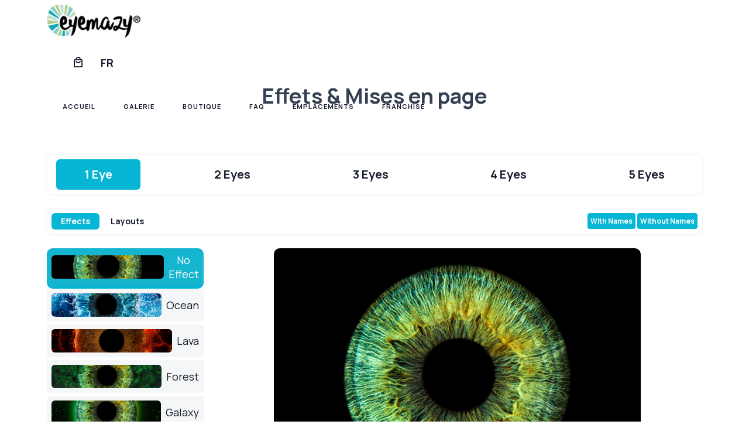

--- FILE ---
content_type: text/html; charset=UTF-8
request_url: https://www.eyemazy.com/effects?loc=MAR&lang=fr
body_size: 11456
content:
<!DOCTYPE html>
<html lang="en" class="light scroll-smooth" dir="ltr">
<head>
    <meta charset="UTF-8">
    <title>Effects & Layouts - Eyemazy</title>
    <meta name="viewport" content="width=device-width, initial-scale=1, shrink-to-fit=no">
    <meta name="description" content="">
    <meta name="keywords" content="">
    <meta name="author" content="eyemazy">
    <meta name="version" content="2.0">
    <meta http-equiv="X-UA-Compatible" content="IE=edge">
    <meta name="theme-color" content="#1d2533" />
    <!-- favicon -->
    <link rel="shortcut icon" href="assets/images/favicon.ico">
    
    <!-- Css -->
    <!--<link href="assets/libs/tiny-slider/tiny-slider.css" rel="stylesheet">-->
    <link href="assets/libs/tobii/css/tobii.min.css" rel="stylesheet">

    <!--<link href="assets/libs/swiper/css/swiper.min.css" rel="stylesheet">-->
    <link rel="stylesheet" href="https://cdn.jsdelivr.net/npm/swiper@11/swiper-bundle.min.css" />

    <link rel="stylesheet" href="https://cdnjs.cloudflare.com/ajax/libs/tiny-slider/2.9.4/tiny-slider.css">
    <!--[if (lt IE 9)]><script src="https://cdnjs.cloudflare.com/ajax/libs/tiny-slider/2.9.4/min/tiny-slider.helper.ie8.js"></script><![endif]-->

    <!-- Main Css -->
    <link href="assets/libs/@iconscout/unicons/css/line.css" type="text/css" rel="stylesheet">
    <link href="assets/libs/@mdi/font/css/materialdesignicons.min.css" rel="stylesheet" type="text/css">
    <link rel="stylesheet" href="assets/css/tailwind.css">
    <link rel="stylesheet" href="assets/css/custom.css">
    
    <!--<link href="http://www.jqueryscript.net/css/jquerysctipttop.css" rel="stylesheet" type="text/css">-->
    <!--<link rel="stylesheet" href="assets/css/stylesheet.css">-->
    <!--<link rel="stylesheet" href="assets/images/fancybox/jquery.fancybox.css">-->
    
    <!--<link rel="stylesheet" href="https://cdn.jsdelivr.net/npm/swiper@11/swiper-bundle.min.css" />-->
    
    <script src="https://code.jquery.com/jquery-1.12.2.min.js"></script>
    <script type="text/javascript" src="assets/js/jquery.angle.js"></script>
    <!-- Google tag (gtag.js) -->
    <script async src="https://www.googletagmanager.com/gtag/js?id=G-29SR64GK51"></script>
    <script>
    window.dataLayer = window.dataLayer || [];
    function gtag(){dataLayer.push(arguments);}
    gtag('js', new Date());

    gtag('config', 'G-29SR64GK51');
    </script>
    <script type="text/javascript">
        (function(c,l,a,r,i,t,y){
            c[a]=c[a]||function(){(c[a].q=c[a].q||[]).push(arguments)};
            t=l.createElement(r);t.async=1;t.src="https://www.clarity.ms/tag/"+i;
            y=l.getElementsByTagName(r)[0];y.parentNode.insertBefore(t,y);
        })(window, document, "clarity", "script", "s1cvg6jzpk");
    </script>
</head>
<body class="font-nunito text-base text-black dark:text-white dark:bg-slate-900">
    <style>
    .pulsing-dot {
        height: 14px;
        width: 14px;
        border-radius: 50%;
        position: absolute;
        top: 28%;
        right: 17%;
        background-color: cyan;
        animation: pulse .5s infinite;
    }

    @keyframes pulse {
        0% {
            box-shadow: 0 0 0 0 rgba(0, 255, 255, 0.7);
        }

        70% {
            box-shadow: 0 0 0 10px rgba(0, 255, 255, 0);
        }

        100% {
            box-shadow: 0 0 0 0 rgba(0, 255, 255, 0);
        }
    }
</style>
<nav id="topnav" class="defaultscroll is-sticky">
    <div class="container relative">
        <!-- Logo container-->
        <a class="logo" href="https://www.eyemazy.com/index">
            <span class="inline-block dark:hidden">
                <img src="https://www.eyemazy.com/assets/images/logo-dark.png" class="l-dark w-32 md:w-36 lg:w-38" height="24" alt="">
                <img src="https://www.eyemazy.com/assets/images/logo-dark.png" class="l-light w-32 md:w-36 lg:w-38" alt="">
            </span>
            <img src="https://www.eyemazy.com/assets/images/logo-light.png" height="24" class="hidden dark:inline-block" alt="">
        </a>

        <!-- End Logo container-->
        <div class="menu-extras">
            <div class="menu-item">
                <!-- Mobile menu toggle-->
                <a class="navbar-toggle" id="isToggle" onclick="toggleMenu()">
                    <div class="lines">
                        <span></span>
                        <span></span>
                        <span></span>
                    </div>
                </a>
                <!-- End mobile menu toggle-->
            </div>
        </div>

        <!--Side Icons menu Start-->
        <ul class="buy-button list-none mb-0">

            <!-- Cart menu -->
            <li class="inline ps-1 mb-0 me-2">
                <a href="https://www.eyemazy.com/cart">
                    <div class="login-btn-primary">
                        <span
                            class="size-10 inline-flex items-center justify-center tracking-wide align-middle duration-500 text-xl text-center rounded-full bg-white hover:bg-cyan-500 border border-black hover:border-cyan-500 text-black">
                            <i class="mdi mdi-shopping-outline"></i>
                            <span id="product_available_dot1" style="display:none;" class="pulsing-dot bg-cyan-500"></span>
                        </span>
                    </div>
                    <div class="login-btn-light">
                        <span
                            class="size-10 inline-flex items-center justify-center tracking-wide align-middle duration-500 text-xl text-center rounded-full text-black hover:text-cyan-500">
                            <i class="mdi mdi-shopping-outline" class="size-4"></i>
                            <span id="product_available_dot2" style="display:none;" class="pulsing-dot bg-cyan-500"></span>
                        </span>
                    </div>
                </a>
            </li>

            <!-- Language menu -->
            <li class="dropdown inline-block relative me-2 md:me-0 lg:me-0 ">
                <a data-dropdown-toggle="dropdown"
                    class="dropdown-toggle size-9 inline-flex items-center justify-center tracking-wide align-middle duration-500 text-2xl text-center rounded-full "
                    type="button">
                    <div class="login-btn-primary"><span
                            class="text-lg font-bold size-10 inline-flex items-center justify-center tracking-wide align-middle duration-500 text-center rounded-full bg-white hover:bg-cyan-500 border border-black hover:border-cyan-500 text-black">FR</span>
                    </div>
                    <div class="login-btn-light"><span
                            class="cursor-pointer text-lg font-bold size-10 inline-flex items-center justify-center tracking-wide align-middle duration-500 text-center rounded-full text-black hover:text-cyan-500">FR</span>
                    </div>
                </a>

                <!-- Dropdown menu -->
                <div class="dropdown-menu absolute end-0 m-0 mt-5 z-10 w-36 overflow-hidden rounded-md bg-white dark:bg-slate-900 shadow dark:shadow-gray-800 hidden"
                    onclick="event.stopPropagation();">

                    <ul class="py-4 px-3 text-start" aria-labelledby="dropdownDefault">
                        <li>
                            <div class="mt-0">
                                <img src="[data-uri]"
                                    class="w-5E h-5E  inline-flex items-center justify-center tracking-wide align-middle duration-500 text-base text-center rounded-full text-white mt-0 mx-2 lightbox"
                                    alt="">
                                <a href="?lang=en" class="py-2 hover:text-cyan-500 text-base font-medium">English</a>
                            </div>
                        </li>

                        <li>
                            <div class="mt-3">
                                <img src="[data-uri]"
                                    class="w-5E h-5E  inline-flex items-center justify-center tracking-wide align-middle duration-500 text-base text-center rounded-full text-white mt-0 mx-2 lightbox"
                                    alt="">
                                <a href="?lang=ar" class="py-2 hover:text-cyan-500 text-base font-medium">Arabic</a>
                            </div>
                        </li>

                        <li>
                            <div class="mt-3">
                                <img src="[data-uri]"
                                    class="w-5E h-5E  inline-flex items-center justify-center tracking-wide align-middle duration-500 text-base text-center rounded-full text-white mt-0 mx-2 lightbox"
                                    alt="">
                                <a href="?lang=cs" class="py-2 hover:text-cyan-500 text-base font-medium">Czech</a>
                            </div>
                        </li>

                        <li>
                            <div class="mt-3">
                                <img src="[data-uri]"
                                    class="w-5E h-5E  inline-flex items-center justify-center tracking-wide align-middle duration-500 text-base text-center rounded-full  text-white mt-0 mx-2 lightbox"
                                    alt="">
                                <a href="?lang=de" class="py-2 hover:text-cyan-500 text-base font-medium">German</a>
                            </div>
                        </li>

                        <li>
                            <div class="mt-3">
                                <img src="[data-uri]"
                                    class="w-5E h-5E size-3 inline-flex items-center justify-center tracking-wide align-middle duration-500 text-base text-center rounded-full text-white mt-0 mx-2 lightbox"
                                    alt="">
                                <a href="?lang=fr" class="py-2 hover:text-cyan-500 text-base font-medium">French</a>
                            </div>
                        </li>

                        <li>
                            <div class="mt-3">
                                <img src="[data-uri]"
                                    class="w-5E h-5E inline-flex items-center justify-center tracking-wide align-middle duration-500 text-base text-center rounded-full text-white mt-0 mx-2 lightbox"
                                    alt="">
                                <a href="?lang=nl" class="py-2 hover:text-cyan-500 text-base font-medium">Dutch</a>
                            </div>
                        </li>

                        <li>
                            <div class="mt-3">
                                <img src="[data-uri]" width="18" height="18"
                                    class="w-5E h-5E inline-flex items-center justify-center tracking-wide align-middle duration-500 text-base text-center rounded-full text-white mt-0 mx-2 lightbox"
                                    alt="">
                                <a href="?lang=es" class="py-2 hover:text-cyan-500 text-base font-medium">Spanish</a>
                            </div>
                        </li>

                    </ul>
                </div>
            </li>

        </ul>
        <!--Side Icons menu End-->


        <div id="navigation">
            <!-- Navigation Menu-->
            <ul class="navigation-menu ">

                <li ><a href='https://www.eyemazy.com/' class="sub-menu-item">Accueil</a></li><li ><a href='https://www.eyemazy.com/gallery' class="sub-menu-item">Galerie</a></li><li ><a href='https://www.eyemazy.com/shop_selector?loc=' class="sub-menu-item">Boutique</a></li><li ><a href='https://www.eyemazy.com/faq' class="sub-menu-item">FAQ</a></li><li ><a href='https://www.eyemazy.com/locations' class="sub-menu-item">Emplacements</a></li><li ><a href='https://www.eyemazy.com/franchise' class="sub-menu-item">Franchise</a></li>            </ul>
            <!--end navigation menu-->
        </div>
        <!--end navigation-->
    </div>
    <!--end container-->
</nav>
<!--end header-->    <style>
        .swiper-slide-thumb-active{  --tw-text-opacity: 1 !important;background-color: rgb(6 182 212 / var(--tw-text-opacity)) !important;color:white;}
    </style>
    <section class="mt-16 relative py-12 md:py-20 lg:py-20 overflow-hidden" id="slogan">
        <div class="container relative">
            <div class="grid grid-cols-1 text-center ">
                <h1 class="text-2xl md:text-3xl lg:text-4xl md:leading-normal leading-normal font-bold text-eyemazy-800">Effets & Mises en page</h1>
            </div>
            <!--end grid-->
        </div>
        <!--end container-->
    </section>
    
    <section class="container relative pb-10">
        <div class="tabs">
            <!-- Tabs Navigation -->
            <ul class="flex justify-between space-x-2 p-2 bg-white dark:bg-slate-900 shadow dark:shadow-gray-800 rounded-md" id="myTab" data-tabs-toggle="#StarterContent" role="tablist">
                <li role="presentation">
                    <button class="px-12 mx-2 py-3 text-xl font-semibold rounded-md duration-500 text-white bg-indigo-600" id="tab-one-tab" data-tabs-target="#tab-one" type="button" role="tab" aria-controls="tab-one" aria-selected="true">1 Eye</button>
                </li>
                <li role="presentation">
                    <button class="px-12 mx-2 py-3 text-xl font-semibold rounded-md duration-500 hover:text-indigo-600 dark:hover:text-white hover:bg-gray-50 dark:hover:bg-slate-800" id="tab-two-tab" data-tabs-target="#tab-two" type="button" role="tab" aria-controls="tab-two" aria-selected="false">2 Eyes</button>
                </li>
                <li role="presentation">
                    <button class="px-12 mx-2 py-3 text-xl font-semibold rounded-md duration-500 hover:text-indigo-600 dark:hover:text-white hover:bg-gray-50 dark:hover:bg-slate-800" id="tab-three-tab" data-tabs-target="#tab-three" type="button" role="tab" aria-controls="tab-three" aria-selected="false">3 Eyes</button>
                </li>
                <li role="presentation">
                    <button class="px-12 mx-2 py-3 text-xl font-semibold rounded-md duration-500 hover:text-indigo-600 dark:hover:text-white hover:bg-gray-50 dark:hover:bg-slate-800" id="tab-four-tab" data-tabs-target="#tab-four" type="button" role="tab" aria-controls="tab-four" aria-selected="false">4 Eyes</button>
                </li>
                <li role="presentation">
                    <button class="px-12 mx-2 py-3 text-xl font-semibold rounded-md duration-500 hover:text-indigo-600 dark:hover:text-white hover:bg-gray-50 dark:hover:bg-slate-800" id="tab-five-tab" data-tabs-target="#tab-five" type="button" role="tab" aria-controls="tab-five" aria-selected="false">5 Eyes</button>
                </li>
            </ul>

            <!-- Tabs Content -->
            <div id="StarterContent" class="mt-6">
                                    <!-- Tab one -->
                    <div id="tab-one" role="tabpanel" aria-labelledby="tab-one-tab">
                        <!-- Internals Tabs -->
                        <div class="tabss">
                            <ul class="inline-block w-fit mx-auto flex-wrap justify-center text-center p-2 bg-white dark:bg-slate-900 shadow dark:shadow-gray-800 rounded-md" id="myTab" data-tabs-toggle="#taboneInternals" role="tablist" style="width: 100% !important;display: flex !important;justify-content: space-between !important;">
                                <span>
                                    <li role="presentation" class="inline-block">
                                        <button class="px-4 py-1 text-sm font-semibold rounded-md w-full duration-500 text-white bg-indigo-600" id="tab-one-one-tab" data-tabs-target="#tab-one-one" type="button" role="tab" aria-controls="tab-one-one" aria-selected="true">Effects</button>
                                    </li>
                                    <li role="presentation" class="inline-block">
                                        <button class="px-4 py-1 text-sm font-semibold rounded-md w-full duration-500 hover:text-indigo-600 dark:hover:text-white hover:bg-gray-50 dark:hover:bg-slate-800" id="tab-one-two-tab" data-tabs-target="#tab-one-two" type="button" role="tab" aria-controls="tab-one-two" aria-selected="false">Layouts</button>
                                    </li>
                                </span>
                                <span>
                                    <li class="inline-block">
                                        <a href="https://www.eyemazy.com/effects?mode=names" class="bg-cyan-500 text-white text-[12px] font-semibold px-2.5 py-0.5 rounded p-2" style="padding:5px !important;">With Names</a>
                                    </li>
                                    <li class="inline-block">
                                        <a href="https://www.eyemazy.com/effects?mode=without_names" class="bg-cyan-500 text-white text-[12px] font-semibold px-2.5 py-0.5 rounded p-2" style="padding:5px !important;">Without Names</a>
                                    </li>
                                </span>
                            </ul>
                            <div id="taboneInternals" class="mt-6">
                                <!-- Effects -->
                                <div class="" id="tab-one-one" role="tabpanel" aria-labelledby="tab-one-one-tab">
                                    <div class="grid grid-cols-12 gap-4">
                                        <div class="col-span-3">
                                            <div class="group relative block overflow-hidden rounded-md duration-700 ease-in-out">
                                                <div thumbsslider="" class="swiper mySwiperone-1 swiper-container" style="height: auto;">
                                                    <div class="swiper-wrapper flex flex-col justify-start" style="transform: translate3d(0px, 0px, 0px) !important;">
                                                                                                                    <div class="swiper-slide rounded x-side slider-adjustments" style="width: auto !important;">
                                                                <div class="flex bg-gray-400/10 items-center rounded p-2" style="width: 100%;margin-bottom: 5px;">
                                                                    <figure><img loading="lazy" class="rounded-md h-10" src="https://www.eyemazy.com/assets/img/effects/Single.jpg"></figure>
                                                                    <span class="ms-2">No Effect</span>
                                                                </div>
                                                            </div>
                                                                                                                    <div class="swiper-slide rounded x-side slider-adjustments" style="width: auto !important;">
                                                                <div class="flex bg-gray-400/10 items-center rounded p-2" style="width: 100%;margin-bottom: 5px;">
                                                                    <figure><img loading="lazy" class="rounded-md h-10" src="https://www.eyemazy.com/assets/img/effects/Single-Terra-Water-Effect.jpg"></figure>
                                                                    <span class="ms-2">Ocean</span>
                                                                </div>
                                                            </div>
                                                                                                                    <div class="swiper-slide rounded x-side slider-adjustments" style="width: auto !important;">
                                                                <div class="flex bg-gray-400/10 items-center rounded p-2" style="width: 100%;margin-bottom: 5px;">
                                                                    <figure><img loading="lazy" class="rounded-md h-10" src="https://www.eyemazy.com/assets/img/effects/Single-Terra-Lava-Effect.jpg"></figure>
                                                                    <span class="ms-2">Lava</span>
                                                                </div>
                                                            </div>
                                                                                                                    <div class="swiper-slide rounded x-side slider-adjustments" style="width: auto !important;">
                                                                <div class="flex bg-gray-400/10 items-center rounded p-2" style="width: 100%;margin-bottom: 5px;">
                                                                    <figure><img loading="lazy" class="rounded-md h-10" src="https://www.eyemazy.com/assets/img/effects/Single-Terra-Forest-Effect.jpg"></figure>
                                                                    <span class="ms-2">Forest</span>
                                                                </div>
                                                            </div>
                                                                                                                    <div class="swiper-slide rounded x-side slider-adjustments" style="width: auto !important;">
                                                                <div class="flex bg-gray-400/10 items-center rounded p-2" style="width: 100%;margin-bottom: 5px;">
                                                                    <figure><img loading="lazy" class="rounded-md h-10" src="https://www.eyemazy.com/assets/img/effects/Single-Galaxy-Effect.jpg"></figure>
                                                                    <span class="ms-2">Galaxy</span>
                                                                </div>
                                                            </div>
                                                                                                                    <div class="swiper-slide rounded x-side slider-adjustments" style="width: auto !important;">
                                                                <div class="flex bg-gray-400/10 items-center rounded p-2" style="width: 100%;margin-bottom: 5px;">
                                                                    <figure><img loading="lazy" class="rounded-md h-10" src="https://www.eyemazy.com/assets/img/effects/one_spiralgalaxy.jpg"></figure>
                                                                    <span class="ms-2">Spiral Galaxy</span>
                                                                </div>
                                                            </div>
                                                                                                                    <div class="swiper-slide rounded x-side slider-adjustments" style="width: auto !important;">
                                                                <div class="flex bg-gray-400/10 items-center rounded p-2" style="width: 100%;margin-bottom: 5px;">
                                                                    <figure><img loading="lazy" class="rounded-md h-10" src="https://www.eyemazy.com/assets/img/effects/Single-Explosion-Effect.jpg"></figure>
                                                                    <span class="ms-2">Explosion</span>
                                                                </div>
                                                            </div>
                                                                                                                    <div class="swiper-slide rounded x-side slider-adjustments" style="width: auto !important;">
                                                                <div class="flex bg-gray-400/10 items-center rounded p-2" style="width: 100%;margin-bottom: 5px;">
                                                                    <figure><img loading="lazy" class="rounded-md h-10" src="https://www.eyemazy.com/assets/img/effects/Single-Dust-Effect.jpg"></figure>
                                                                    <span class="ms-2">Dust</span>
                                                                </div>
                                                            </div>
                                                                                                                    <div class="swiper-slide rounded x-side slider-adjustments" style="width: auto !important;">
                                                                <div class="flex bg-gray-400/10 items-center rounded p-2" style="width: 100%;margin-bottom: 5px;">
                                                                    <figure><img loading="lazy" class="rounded-md h-10" src="https://www.eyemazy.com/assets/img/effects/Single-Bubble-Effect.jpg"></figure>
                                                                    <span class="ms-2">Bubble</span>
                                                                </div>
                                                            </div>
                                                                                                                    <div class="swiper-slide rounded x-side slider-adjustments" style="width: auto !important;">
                                                                <div class="flex bg-gray-400/10 items-center rounded p-2" style="width: 100%;margin-bottom: 5px;">
                                                                    <figure><img loading="lazy" class="rounded-md h-10" src="https://www.eyemazy.com/assets/img/effects/one_watercolor-b.jpg"></figure>
                                                                    <span class="ms-2">WaterColor</span>
                                                                </div>
                                                            </div>
                                                                                                            </div>
                                                </div>
                                            </div>
                                        </div>
                                        <div class="col-span-9">
                                            <div class="group relative block overflow-hidden rounded-md duration-700 ease-in-out">
                                                <div style="--swiper-navigation-color: #fff; --swiper-pagination-color: #fff; height: auto;" class="swiper mySwiperone-2 swiper-container">
                                                    <div class="swiper-wrapper" style="transform: translate3d(0px, 0px, 0px);">
                                                                                                                    <div class="swiper-slide">
                                                                <img loading="lazy" src="https://www.eyemazy.com/assets/img/effects/Single.jpg" style="width: 75%!important;border-radius: 10px;">
                                                            </div>
                                                                                                                    <div class="swiper-slide">
                                                                <img loading="lazy" src="https://www.eyemazy.com/assets/img/effects/Single-Terra-Water-Effect.jpg" style="width: 75%!important;border-radius: 10px;">
                                                            </div>
                                                                                                                    <div class="swiper-slide">
                                                                <img loading="lazy" src="https://www.eyemazy.com/assets/img/effects/Single-Terra-Lava-Effect.jpg" style="width: 75%!important;border-radius: 10px;">
                                                            </div>
                                                                                                                    <div class="swiper-slide">
                                                                <img loading="lazy" src="https://www.eyemazy.com/assets/img/effects/Single-Terra-Forest-Effect.jpg" style="width: 75%!important;border-radius: 10px;">
                                                            </div>
                                                                                                                    <div class="swiper-slide">
                                                                <img loading="lazy" src="https://www.eyemazy.com/assets/img/effects/Single-Galaxy-Effect.jpg" style="width: 75%!important;border-radius: 10px;">
                                                            </div>
                                                                                                                    <div class="swiper-slide">
                                                                <img loading="lazy" src="https://www.eyemazy.com/assets/img/effects/one_spiralgalaxy.jpg" style="width: 75%!important;border-radius: 10px;">
                                                            </div>
                                                                                                                    <div class="swiper-slide">
                                                                <img loading="lazy" src="https://www.eyemazy.com/assets/img/effects/Single-Explosion-Effect.jpg" style="width: 75%!important;border-radius: 10px;">
                                                            </div>
                                                                                                                    <div class="swiper-slide">
                                                                <img loading="lazy" src="https://www.eyemazy.com/assets/img/effects/Single-Dust-Effect.jpg" style="width: 75%!important;border-radius: 10px;">
                                                            </div>
                                                                                                                    <div class="swiper-slide">
                                                                <img loading="lazy" src="https://www.eyemazy.com/assets/img/effects/Single-Bubble-Effect.jpg" style="width: 75%!important;border-radius: 10px;">
                                                            </div>
                                                                                                                    <div class="swiper-slide">
                                                                <img loading="lazy" src="https://www.eyemazy.com/assets/img/effects/one_watercolor-b.jpg" style="width: 75%!important;border-radius: 10px;">
                                                            </div>
                                                                                                            </div>
                                                    <!-- <div class="swiper-button-next text-cyan-500 font-bold"></div>
                                                    <div class="swiper-button-prev text-cyan-500 font-bold"></div> -->
                                                </div>
                                            </div>
                                        </div>
                                    </div>
                                </div>
                                <!-- ./Effects -->
                                <!-- Layouts -->
                                <div class="hidden" id="tab-one-two" role="tabpanel" aria-labelledby="tab-one-two-tab">
                                    <div class="grid grid-cols-12 gap-4">
                                        <div class="col-span-3">
                                            <div class="group relative block overflow-hidden rounded-md duration-700 ease-in-out">
                                                <div thumbsslider="" class="swiper mySwiperone-3 swiper-container" style="height: auto;">
                                                    <div class="swiper-wrapper flex flex-col justify-start" style="transform: translate3d(0px, 0px, 0px) !important;">
                                                                                                                    <div class="swiper-slide rounded x-side slider-adjustments" style="width: auto !important;">
                                                                <div class="flex bg-gray-400/10 items-center rounded p-2" style="width: 100%;margin-bottom: 5px;">
                                                                    <figure><img loading="lazy" class="rounded-md h-10" src="https://www.eyemazy.com/assets/img/effects/Single.jpg"></figure>
                                                                    <span class="ms-2">Standard</span>
                                                                </div>
                                                            </div>
                                                                                                            </div>
                                                </div>
                                            </div>
                                        </div>
                                        <div class="col-span-9">
                                            <div class="group relative block overflow-hidden rounded-md duration-700 ease-in-out">
                                                <div style="--swiper-navigation-color: #fff; --swiper-pagination-color: #fff; height: auto;" class="swiper mySwiperone-4 swiper-container">
                                                    <div class="swiper-wrapper" style="transform: translate3d(0px, 0px, 0px);">
                                                                                                                    <div class="swiper-slide">
                                                                <img loading="lazy" src="https://www.eyemazy.com/assets/img/effects/Single.jpg" style="width: 75%!important;border-radius: 10px;">
                                                            </div>
                                                                                                            </div>
                                                    <!-- <div class="swiper-button-next text-cyan-500 font-bold"></div>
                                                    <div class="swiper-button-prev text-cyan-500 font-bold"></div> -->
                                                </div>
                                            </div>
                                        </div>
                                    </div>
                                </div>
                                <!-- ./Layouts -->
                            </div>
                        </div>
                        <!-- ./Internals Tabs -->
                    </div>
                                    <!-- Tab two -->
                    <div id="tab-two" role="tabpanel" aria-labelledby="tab-two-tab">
                        <!-- Internals Tabs -->
                        <div class="tabss">
                            <ul class="inline-block w-fit mx-auto flex-wrap justify-center text-center p-2 bg-white dark:bg-slate-900 shadow dark:shadow-gray-800 rounded-md" id="myTab" data-tabs-toggle="#tabtwoInternals" role="tablist" style="width: 100% !important;display: flex !important;justify-content: space-between !important;">
                                <span>
                                    <li role="presentation" class="inline-block">
                                        <button class="px-4 py-1 text-sm font-semibold rounded-md w-full duration-500 text-white bg-indigo-600" id="tab-two-one-tab" data-tabs-target="#tab-two-one" type="button" role="tab" aria-controls="tab-two-one" aria-selected="true">Effects</button>
                                    </li>
                                    <li role="presentation" class="inline-block">
                                        <button class="px-4 py-1 text-sm font-semibold rounded-md w-full duration-500 hover:text-indigo-600 dark:hover:text-white hover:bg-gray-50 dark:hover:bg-slate-800" id="tab-two-two-tab" data-tabs-target="#tab-two-two" type="button" role="tab" aria-controls="tab-two-two" aria-selected="false">Layouts</button>
                                    </li>
                                </span>
                                <span>
                                    <li class="inline-block">
                                        <a href="https://www.eyemazy.com/effects?mode=names" class="bg-cyan-500 text-white text-[12px] font-semibold px-2.5 py-0.5 rounded p-2" style="padding:5px !important;">With Names</a>
                                    </li>
                                    <li class="inline-block">
                                        <a href="https://www.eyemazy.com/effects?mode=without_names" class="bg-cyan-500 text-white text-[12px] font-semibold px-2.5 py-0.5 rounded p-2" style="padding:5px !important;">Without Names</a>
                                    </li>
                                </span>
                            </ul>
                            <div id="tabtwoInternals" class="mt-6">
                                <!-- Effects -->
                                <div class="" id="tab-two-one" role="tabpanel" aria-labelledby="tab-two-one-tab">
                                    <div class="grid grid-cols-12 gap-4">
                                        <div class="col-span-3">
                                            <div class="group relative block overflow-hidden rounded-md duration-700 ease-in-out">
                                                <div thumbsslider="" class="swiper mySwipertwo-1 swiper-container" style="height: auto;">
                                                    <div class="swiper-wrapper flex flex-col justify-start" style="transform: translate3d(0px, 0px, 0px) !important;">
                                                                                                                    <div class="swiper-slide rounded x-side slider-adjustments" style="width: auto !important;">
                                                                <div class="flex bg-gray-400/10 items-center rounded p-2" style="width: 100%;margin-bottom: 5px;">
                                                                    <figure><img loading="lazy" class="rounded-md h-10" src="https://www.eyemazy.com/assets/img/effects/Double.jpg"></figure>
                                                                    <span class="ms-2">No Effect</span>
                                                                </div>
                                                            </div>
                                                                                                                    <div class="swiper-slide rounded x-side slider-adjustments" style="width: auto !important;">
                                                                <div class="flex bg-gray-400/10 items-center rounded p-2" style="width: 100%;margin-bottom: 5px;">
                                                                    <figure><img loading="lazy" class="rounded-md h-10" src="https://www.eyemazy.com/assets/img/effects/Double-Galaxy-Effect.jpg"></figure>
                                                                    <span class="ms-2">Galaxy</span>
                                                                </div>
                                                            </div>
                                                                                                                    <div class="swiper-slide rounded x-side slider-adjustments" style="width: auto !important;">
                                                                <div class="flex bg-gray-400/10 items-center rounded p-2" style="width: 100%;margin-bottom: 5px;">
                                                                    <figure><img loading="lazy" class="rounded-md h-10" src="https://www.eyemazy.com/assets/img/effects/Double-Explosion-Effect.jpg"></figure>
                                                                    <span class="ms-2">Explosion</span>
                                                                </div>
                                                            </div>
                                                                                                                    <div class="swiper-slide rounded x-side slider-adjustments" style="width: auto !important;">
                                                                <div class="flex bg-gray-400/10 items-center rounded p-2" style="width: 100%;margin-bottom: 5px;">
                                                                    <figure><img loading="lazy" class="rounded-md h-10" src="https://www.eyemazy.com/assets/img/effects/Double-Dust-Effect.jpg"></figure>
                                                                    <span class="ms-2">Dust</span>
                                                                </div>
                                                            </div>
                                                                                                                    <div class="swiper-slide rounded x-side slider-adjustments" style="width: auto !important;">
                                                                <div class="flex bg-gray-400/10 items-center rounded p-2" style="width: 100%;margin-bottom: 5px;">
                                                                    <figure><img loading="lazy" class="rounded-md h-10" src="https://www.eyemazy.com/assets/img/effects/Double-Bubble-Effect.jpg"></figure>
                                                                    <span class="ms-2">Bubble</span>
                                                                </div>
                                                            </div>
                                                                                                                    <div class="swiper-slide rounded x-side slider-adjustments" style="width: auto !important;">
                                                                <div class="flex bg-gray-400/10 items-center rounded p-2" style="width: 100%;margin-bottom: 5px;">
                                                                    <figure><img loading="lazy" class="rounded-md h-10" src="https://www.eyemazy.com/assets/img/effects/Double-Watercolor-B.jpg"></figure>
                                                                    <span class="ms-2">WaterColor</span>
                                                                </div>
                                                            </div>
                                                                                                            </div>
                                                </div>
                                            </div>
                                        </div>
                                        <div class="col-span-9">
                                            <div class="group relative block overflow-hidden rounded-md duration-700 ease-in-out">
                                                <div style="--swiper-navigation-color: #fff; --swiper-pagination-color: #fff; height: auto;" class="swiper mySwipertwo-2 swiper-container">
                                                    <div class="swiper-wrapper" style="transform: translate3d(0px, 0px, 0px);">
                                                                                                                    <div class="swiper-slide">
                                                                <img loading="lazy" src="https://www.eyemazy.com/assets/img/effects/Double.jpg" style="width: 75%!important;border-radius: 10px;">
                                                            </div>
                                                                                                                    <div class="swiper-slide">
                                                                <img loading="lazy" src="https://www.eyemazy.com/assets/img/effects/Double-Galaxy-Effect.jpg" style="width: 75%!important;border-radius: 10px;">
                                                            </div>
                                                                                                                    <div class="swiper-slide">
                                                                <img loading="lazy" src="https://www.eyemazy.com/assets/img/effects/Double-Explosion-Effect.jpg" style="width: 75%!important;border-radius: 10px;">
                                                            </div>
                                                                                                                    <div class="swiper-slide">
                                                                <img loading="lazy" src="https://www.eyemazy.com/assets/img/effects/Double-Dust-Effect.jpg" style="width: 75%!important;border-radius: 10px;">
                                                            </div>
                                                                                                                    <div class="swiper-slide">
                                                                <img loading="lazy" src="https://www.eyemazy.com/assets/img/effects/Double-Bubble-Effect.jpg" style="width: 75%!important;border-radius: 10px;">
                                                            </div>
                                                                                                                    <div class="swiper-slide">
                                                                <img loading="lazy" src="https://www.eyemazy.com/assets/img/effects/Double-Watercolor-B.jpg" style="width: 75%!important;border-radius: 10px;">
                                                            </div>
                                                                                                            </div>
                                                    <!-- <div class="swiper-button-next text-cyan-500 font-bold"></div>
                                                    <div class="swiper-button-prev text-cyan-500 font-bold"></div> -->
                                                </div>
                                            </div>
                                        </div>
                                    </div>
                                </div>
                                <!-- ./Effects -->
                                <!-- Layouts -->
                                <div class="hidden" id="tab-two-two" role="tabpanel" aria-labelledby="tab-two-two-tab">
                                    <div class="grid grid-cols-12 gap-4">
                                        <div class="col-span-3">
                                            <div class="group relative block overflow-hidden rounded-md duration-700 ease-in-out">
                                                <div thumbsslider="" class="swiper mySwipertwo-3 swiper-container" style="height: auto;">
                                                    <div class="swiper-wrapper flex flex-col justify-start" style="transform: translate3d(0px, 0px, 0px) !important;">
                                                                                                                    <div class="swiper-slide rounded x-side slider-adjustments" style="width: auto !important;">
                                                                <div class="flex bg-gray-400/10 items-center rounded p-2" style="width: 100%;margin-bottom: 5px;">
                                                                    <figure><img loading="lazy" class="rounded-md h-10" src="https://www.eyemazy.com/assets/img/layout/Double.jpg"></figure>
                                                                    <span class="ms-2">Standard</span>
                                                                </div>
                                                            </div>
                                                                                                                    <div class="swiper-slide rounded x-side slider-adjustments" style="width: auto !important;">
                                                                <div class="flex bg-gray-400/10 items-center rounded p-2" style="width: 100%;margin-bottom: 5px;">
                                                                    <figure><img loading="lazy" class="rounded-md h-10" src="https://www.eyemazy.com/assets/img/layout/Double-Hero-N_2F.jpg"></figure>
                                                                    <span class="ms-2">50:50</span>
                                                                </div>
                                                            </div>
                                                                                                                    <div class="swiper-slide rounded x-side slider-adjustments" style="width: auto !important;">
                                                                <div class="flex bg-gray-400/10 items-center rounded p-2" style="width: 100%;margin-bottom: 5px;">
                                                                    <figure><img loading="lazy" class="rounded-md h-10" src="https://www.eyemazy.com/assets/img/layout/Double-Hero-N_2I.jpg"></figure>
                                                                    <span class="ms-2">Infinity</span>
                                                                </div>
                                                            </div>
                                                                                                                    <div class="swiper-slide rounded x-side slider-adjustments" style="width: auto !important;">
                                                                <div class="flex bg-gray-400/10 items-center rounded p-2" style="width: 100%;margin-bottom: 5px;">
                                                                    <figure><img loading="lazy" class="rounded-md h-10" src="https://www.eyemazy.com/assets/img/layout/Double-Hero-N_2H.jpg"></figure>
                                                                    <span class="ms-2">Horizontal</span>
                                                                </div>
                                                            </div>
                                                                                                                    <div class="swiper-slide rounded x-side slider-adjustments" style="width: auto !important;">
                                                                <div class="flex bg-gray-400/10 items-center rounded p-2" style="width: 100%;margin-bottom: 5px;">
                                                                    <figure><img loading="lazy" class="rounded-md h-10" src="https://www.eyemazy.com/assets/img/layout/Double-Hero-N_2C.jpg"></figure>
                                                                    <span class="ms-2">Complete</span>
                                                                </div>
                                                            </div>
                                                                                                            </div>
                                                </div>
                                            </div>
                                        </div>
                                        <div class="col-span-9">
                                            <div class="group relative block overflow-hidden rounded-md duration-700 ease-in-out">
                                                <div style="--swiper-navigation-color: #fff; --swiper-pagination-color: #fff; height: auto;" class="swiper mySwipertwo-4 swiper-container">
                                                    <div class="swiper-wrapper" style="transform: translate3d(0px, 0px, 0px);">
                                                                                                                    <div class="swiper-slide">
                                                                <img loading="lazy" src="https://www.eyemazy.com/assets/img/layout/Double.jpg" style="width: 75%!important;border-radius: 10px;">
                                                            </div>
                                                                                                                    <div class="swiper-slide">
                                                                <img loading="lazy" src="https://www.eyemazy.com/assets/img/layout/Double-Hero-N_2F.jpg" style="width: 75%!important;border-radius: 10px;">
                                                            </div>
                                                                                                                    <div class="swiper-slide">
                                                                <img loading="lazy" src="https://www.eyemazy.com/assets/img/layout/Double-Hero-N_2I.jpg" style="width: 75%!important;border-radius: 10px;">
                                                            </div>
                                                                                                                    <div class="swiper-slide">
                                                                <img loading="lazy" src="https://www.eyemazy.com/assets/img/layout/Double-Hero-N_2H.jpg" style="width: 75%!important;border-radius: 10px;">
                                                            </div>
                                                                                                                    <div class="swiper-slide">
                                                                <img loading="lazy" src="https://www.eyemazy.com/assets/img/layout/Double-Hero-N_2C.jpg" style="width: 75%!important;border-radius: 10px;">
                                                            </div>
                                                                                                            </div>
                                                    <!-- <div class="swiper-button-next text-cyan-500 font-bold"></div>
                                                    <div class="swiper-button-prev text-cyan-500 font-bold"></div> -->
                                                </div>
                                            </div>
                                        </div>
                                    </div>
                                </div>
                                <!-- ./Layouts -->
                            </div>
                        </div>
                        <!-- ./Internals Tabs -->
                    </div>
                                    <!-- Tab three -->
                    <div id="tab-three" role="tabpanel" aria-labelledby="tab-three-tab">
                        <!-- Internals Tabs -->
                        <div class="tabss">
                            <ul class="inline-block w-fit mx-auto flex-wrap justify-center text-center p-2 bg-white dark:bg-slate-900 shadow dark:shadow-gray-800 rounded-md" id="myTab" data-tabs-toggle="#tabthreeInternals" role="tablist" style="width: 100% !important;display: flex !important;justify-content: space-between !important;">
                                <span>
                                    <li role="presentation" class="inline-block">
                                        <button class="px-4 py-1 text-sm font-semibold rounded-md w-full duration-500 text-white bg-indigo-600" id="tab-three-one-tab" data-tabs-target="#tab-three-one" type="button" role="tab" aria-controls="tab-three-one" aria-selected="true">Effects</button>
                                    </li>
                                    <li role="presentation" class="inline-block">
                                        <button class="px-4 py-1 text-sm font-semibold rounded-md w-full duration-500 hover:text-indigo-600 dark:hover:text-white hover:bg-gray-50 dark:hover:bg-slate-800" id="tab-three-two-tab" data-tabs-target="#tab-three-two" type="button" role="tab" aria-controls="tab-three-two" aria-selected="false">Layouts</button>
                                    </li>
                                </span>
                                <span>
                                    <li class="inline-block">
                                        <a href="https://www.eyemazy.com/effects?mode=names" class="bg-cyan-500 text-white text-[12px] font-semibold px-2.5 py-0.5 rounded p-2" style="padding:5px !important;">With Names</a>
                                    </li>
                                    <li class="inline-block">
                                        <a href="https://www.eyemazy.com/effects?mode=without_names" class="bg-cyan-500 text-white text-[12px] font-semibold px-2.5 py-0.5 rounded p-2" style="padding:5px !important;">Without Names</a>
                                    </li>
                                </span>
                            </ul>
                            <div id="tabthreeInternals" class="mt-6">
                                <!-- Effects -->
                                <div class="" id="tab-three-one" role="tabpanel" aria-labelledby="tab-three-one-tab">
                                    <div class="grid grid-cols-12 gap-4">
                                        <div class="col-span-3">
                                            <div class="group relative block overflow-hidden rounded-md duration-700 ease-in-out">
                                                <div thumbsslider="" class="swiper mySwiperthree-1 swiper-container" style="height: auto;">
                                                    <div class="swiper-wrapper flex flex-col justify-start" style="transform: translate3d(0px, 0px, 0px) !important;">
                                                                                                                    <div class="swiper-slide rounded x-side slider-adjustments" style="width: auto !important;">
                                                                <div class="flex bg-gray-400/10 items-center rounded p-2" style="width: 100%;margin-bottom: 5px;">
                                                                    <figure><img loading="lazy" class="rounded-md h-10" src="https://www.eyemazy.com/assets/img/effects/3 standard.jpg"></figure>
                                                                    <span class="ms-2">No effect</span>
                                                                </div>
                                                            </div>
                                                                                                                    <div class="swiper-slide rounded x-side slider-adjustments" style="width: auto !important;">
                                                                <div class="flex bg-gray-400/10 items-center rounded p-2" style="width: 100%;margin-bottom: 5px;">
                                                                    <figure><img loading="lazy" class="rounded-md h-10" src="https://www.eyemazy.com/assets/img/effects/3-Eyes-Galaxy.jpg"></figure>
                                                                    <span class="ms-2">Standard Galaxy</span>
                                                                </div>
                                                            </div>
                                                                                                                    <div class="swiper-slide rounded x-side slider-adjustments" style="width: auto !important;">
                                                                <div class="flex bg-gray-400/10 items-center rounded p-2" style="width: 100%;margin-bottom: 5px;">
                                                                    <figure><img loading="lazy" class="rounded-md h-10" src="https://www.eyemazy.com/assets/img/layout/ABC_12345_3GC.jpg"></figure>
                                                                    <span class="ms-2">Complete Galaxy</span>
                                                                </div>
                                                            </div>
                                                                                                                    <div class="swiper-slide rounded x-side slider-adjustments" style="width: auto !important;">
                                                                <div class="flex bg-gray-400/10 items-center rounded p-2" style="width: 100%;margin-bottom: 5px;">
                                                                    <figure><img loading="lazy" class="rounded-md h-10" src="https://www.eyemazy.com/assets/img/effects/3-Eyes-Pano-Bubble.jpg"></figure>
                                                                    <span class="ms-2">Pano Bubble</span>
                                                                </div>
                                                            </div>
                                                                                                                    <div class="swiper-slide rounded x-side slider-adjustments" style="width: auto !important;">
                                                                <div class="flex bg-gray-400/10 items-center rounded p-2" style="width: 100%;margin-bottom: 5px;">
                                                                    <figure><img loading="lazy" class="rounded-md h-10" src="https://www.eyemazy.com/assets/img/effects/3-Eyes-Pano-Galaxy.jpg"></figure>
                                                                    <span class="ms-2">Pano Galaxy</span>
                                                                </div>
                                                            </div>
                                                                                                                    <div class="swiper-slide rounded x-side slider-adjustments" style="width: auto !important;">
                                                                <div class="flex bg-gray-400/10 items-center rounded p-2" style="width: 100%;margin-bottom: 5px;">
                                                                    <figure><img loading="lazy" class="rounded-md h-10" src="https://www.eyemazy.com/assets/img/effects/3-Eyes-Pano-Dust.jpg"></figure>
                                                                    <span class="ms-2">Pano Dust</span>
                                                                </div>
                                                            </div>
                                                                                                                    <div class="swiper-slide rounded x-side slider-adjustments" style="width: auto !important;">
                                                                <div class="flex bg-gray-400/10 items-center rounded p-2" style="width: 100%;margin-bottom: 5px;">
                                                                    <figure><img loading="lazy" class="rounded-md h-10" src="https://www.eyemazy.com/assets/img/effects/3-Eyes-Pano-Explosion.jpg"></figure>
                                                                    <span class="ms-2">Pano Explosion</span>
                                                                </div>
                                                            </div>
                                                                                                            </div>
                                                </div>
                                            </div>
                                        </div>
                                        <div class="col-span-9">
                                            <div class="group relative block overflow-hidden rounded-md duration-700 ease-in-out">
                                                <div style="--swiper-navigation-color: #fff; --swiper-pagination-color: #fff; height: auto;" class="swiper mySwiperthree-2 swiper-container">
                                                    <div class="swiper-wrapper" style="transform: translate3d(0px, 0px, 0px);">
                                                                                                                    <div class="swiper-slide">
                                                                <img loading="lazy" src="https://www.eyemazy.com/assets/img/effects/3 standard.jpg" style="width: 75%!important;border-radius: 10px;">
                                                            </div>
                                                                                                                    <div class="swiper-slide">
                                                                <img loading="lazy" src="https://www.eyemazy.com/assets/img/effects/3-Eyes-Galaxy.jpg" style="width: 75%!important;border-radius: 10px;">
                                                            </div>
                                                                                                                    <div class="swiper-slide">
                                                                <img loading="lazy" src="https://www.eyemazy.com/assets/img/layout/ABC_12345_3GC.jpg" style="width: 75%!important;border-radius: 10px;">
                                                            </div>
                                                                                                                    <div class="swiper-slide">
                                                                <img loading="lazy" src="https://www.eyemazy.com/assets/img/effects/3-Eyes-Pano-Bubble.jpg" style="width: 75%!important;border-radius: 10px;">
                                                            </div>
                                                                                                                    <div class="swiper-slide">
                                                                <img loading="lazy" src="https://www.eyemazy.com/assets/img/effects/3-Eyes-Pano-Galaxy.jpg" style="width: 75%!important;border-radius: 10px;">
                                                            </div>
                                                                                                                    <div class="swiper-slide">
                                                                <img loading="lazy" src="https://www.eyemazy.com/assets/img/effects/3-Eyes-Pano-Dust.jpg" style="width: 75%!important;border-radius: 10px;">
                                                            </div>
                                                                                                                    <div class="swiper-slide">
                                                                <img loading="lazy" src="https://www.eyemazy.com/assets/img/effects/3-Eyes-Pano-Explosion.jpg" style="width: 75%!important;border-radius: 10px;">
                                                            </div>
                                                                                                            </div>
                                                    <!-- <div class="swiper-button-next text-cyan-500 font-bold"></div>
                                                    <div class="swiper-button-prev text-cyan-500 font-bold"></div> -->
                                                </div>
                                            </div>
                                        </div>
                                    </div>
                                </div>
                                <!-- ./Effects -->
                                <!-- Layouts -->
                                <div class="hidden" id="tab-three-two" role="tabpanel" aria-labelledby="tab-three-two-tab">
                                    <div class="grid grid-cols-12 gap-4">
                                        <div class="col-span-3">
                                            <div class="group relative block overflow-hidden rounded-md duration-700 ease-in-out">
                                                <div thumbsslider="" class="swiper mySwiperthree-3 swiper-container" style="height: auto;">
                                                    <div class="swiper-wrapper flex flex-col justify-start" style="transform: translate3d(0px, 0px, 0px) !important;">
                                                                                                                    <div class="swiper-slide rounded x-side slider-adjustments" style="width: auto !important;">
                                                                <div class="flex bg-gray-400/10 items-center rounded p-2" style="width: 100%;margin-bottom: 5px;">
                                                                    <figure><img loading="lazy" class="rounded-md h-10" src="https://www.eyemazy.com/assets/img/effects/3 standard.jpg"></figure>
                                                                    <span class="ms-2">Standard</span>
                                                                </div>
                                                            </div>
                                                                                                                    <div class="swiper-slide rounded x-side slider-adjustments" style="width: auto !important;">
                                                                <div class="flex bg-gray-400/10 items-center rounded p-2" style="width: 100%;margin-bottom: 5px;">
                                                                    <figure><img loading="lazy" class="rounded-md h-10" src="https://www.eyemazy.com/assets/img/layout/3-Eyes-Complete.jpg"></figure>
                                                                    <span class="ms-2">Complete</span>
                                                                </div>
                                                            </div>
                                                                                                                    <div class="swiper-slide rounded x-side slider-adjustments" style="width: auto !important;">
                                                                <div class="flex bg-gray-400/10 items-center rounded p-2" style="width: 100%;margin-bottom: 5px;">
                                                                    <figure><img loading="lazy" class="rounded-md h-10" src="https://www.eyemazy.com/assets/img/layout/3-Eyes-V2.jpg"></figure>
                                                                    <span class="ms-2">Layout</span>
                                                                </div>
                                                            </div>
                                                                                                                    <div class="swiper-slide rounded x-side slider-adjustments" style="width: auto !important;">
                                                                <div class="flex bg-gray-400/10 items-center rounded p-2" style="width: 100%;margin-bottom: 5px;">
                                                                    <figure><img loading="lazy" class="rounded-md h-10" src="https://www.eyemazy.com/assets/img/effects/3-Eyes-Pano.jpg"></figure>
                                                                    <span class="ms-2">Panorama</span>
                                                                </div>
                                                            </div>
                                                                                                            </div>
                                                </div>
                                            </div>
                                        </div>
                                        <div class="col-span-9">
                                            <div class="group relative block overflow-hidden rounded-md duration-700 ease-in-out">
                                                <div style="--swiper-navigation-color: #fff; --swiper-pagination-color: #fff; height: auto;" class="swiper mySwiperthree-4 swiper-container">
                                                    <div class="swiper-wrapper" style="transform: translate3d(0px, 0px, 0px);">
                                                                                                                    <div class="swiper-slide">
                                                                <img loading="lazy" src="https://www.eyemazy.com/assets/img/effects/3 standard.jpg" style="width: 75%!important;border-radius: 10px;">
                                                            </div>
                                                                                                                    <div class="swiper-slide">
                                                                <img loading="lazy" src="https://www.eyemazy.com/assets/img/layout/3-Eyes-Complete.jpg" style="width: 75%!important;border-radius: 10px;">
                                                            </div>
                                                                                                                    <div class="swiper-slide">
                                                                <img loading="lazy" src="https://www.eyemazy.com/assets/img/layout/3-Eyes-V2.jpg" style="width: 75%!important;border-radius: 10px;">
                                                            </div>
                                                                                                                    <div class="swiper-slide">
                                                                <img loading="lazy" src="https://www.eyemazy.com/assets/img/effects/3-Eyes-Pano.jpg" style="width: 75%!important;border-radius: 10px;">
                                                            </div>
                                                                                                            </div>
                                                    <!-- <div class="swiper-button-next text-cyan-500 font-bold"></div>
                                                    <div class="swiper-button-prev text-cyan-500 font-bold"></div> -->
                                                </div>
                                            </div>
                                        </div>
                                    </div>
                                </div>
                                <!-- ./Layouts -->
                            </div>
                        </div>
                        <!-- ./Internals Tabs -->
                    </div>
                                    <!-- Tab four -->
                    <div id="tab-four" role="tabpanel" aria-labelledby="tab-four-tab">
                        <!-- Internals Tabs -->
                        <div class="tabss">
                            <ul class="inline-block w-fit mx-auto flex-wrap justify-center text-center p-2 bg-white dark:bg-slate-900 shadow dark:shadow-gray-800 rounded-md" id="myTab" data-tabs-toggle="#tabfourInternals" role="tablist" style="width: 100% !important;display: flex !important;justify-content: space-between !important;">
                                <span>
                                    <li role="presentation" class="inline-block">
                                        <button class="px-4 py-1 text-sm font-semibold rounded-md w-full duration-500 text-white bg-indigo-600" id="tab-four-one-tab" data-tabs-target="#tab-four-one" type="button" role="tab" aria-controls="tab-four-one" aria-selected="true">Effects</button>
                                    </li>
                                    <li role="presentation" class="inline-block">
                                        <button class="px-4 py-1 text-sm font-semibold rounded-md w-full duration-500 hover:text-indigo-600 dark:hover:text-white hover:bg-gray-50 dark:hover:bg-slate-800" id="tab-four-two-tab" data-tabs-target="#tab-four-two" type="button" role="tab" aria-controls="tab-four-two" aria-selected="false">Layouts</button>
                                    </li>
                                </span>
                                <span>
                                    <li class="inline-block">
                                        <a href="https://www.eyemazy.com/effects?mode=names" class="bg-cyan-500 text-white text-[12px] font-semibold px-2.5 py-0.5 rounded p-2" style="padding:5px !important;">With Names</a>
                                    </li>
                                    <li class="inline-block">
                                        <a href="https://www.eyemazy.com/effects?mode=without_names" class="bg-cyan-500 text-white text-[12px] font-semibold px-2.5 py-0.5 rounded p-2" style="padding:5px !important;">Without Names</a>
                                    </li>
                                </span>
                            </ul>
                            <div id="tabfourInternals" class="mt-6">
                                <!-- Effects -->
                                <div class="" id="tab-four-one" role="tabpanel" aria-labelledby="tab-four-one-tab">
                                    <div class="grid grid-cols-12 gap-4">
                                        <div class="col-span-3">
                                            <div class="group relative block overflow-hidden rounded-md duration-700 ease-in-out">
                                                <div thumbsslider="" class="swiper mySwiperfour-1 swiper-container" style="height: auto;">
                                                    <div class="swiper-wrapper flex flex-col justify-start" style="transform: translate3d(0px, 0px, 0px) !important;">
                                                                                                                    <div class="swiper-slide rounded x-side slider-adjustments" style="width: auto !important;">
                                                                <div class="flex bg-gray-400/10 items-center rounded p-2" style="width: 100%;margin-bottom: 5px;">
                                                                    <figure><img loading="lazy" class="rounded-md h-10" src="https://www.eyemazy.com/assets/img/effects/4 standard.jpg"></figure>
                                                                    <span class="ms-2">No Effect</span>
                                                                </div>
                                                            </div>
                                                                                                                    <div class="swiper-slide rounded x-side slider-adjustments" style="width: auto !important;">
                                                                <div class="flex bg-gray-400/10 items-center rounded p-2" style="width: 100%;margin-bottom: 5px;">
                                                                    <figure><img loading="lazy" class="rounded-md h-10" src="https://www.eyemazy.com/assets/img/effects/4-Eyes-Galaxy.jpg"></figure>
                                                                    <span class="ms-2">Standard Galaxy</span>
                                                                </div>
                                                            </div>
                                                                                                                    <div class="swiper-slide rounded x-side slider-adjustments" style="width: auto !important;">
                                                                <div class="flex bg-gray-400/10 items-center rounded p-2" style="width: 100%;margin-bottom: 5px;">
                                                                    <figure><img loading="lazy" class="rounded-md h-10" src="https://www.eyemazy.com/assets/img/layout/ABC_12345_4GC.jpg"></figure>
                                                                    <span class="ms-2">Complete Galaxy</span>
                                                                </div>
                                                            </div>
                                                                                                                    <div class="swiper-slide rounded x-side slider-adjustments" style="width: auto !important;">
                                                                <div class="flex bg-gray-400/10 items-center rounded p-2" style="width: 100%;margin-bottom: 5px;">
                                                                    <figure><img loading="lazy" class="rounded-md h-10" src="https://www.eyemazy.com/assets/img/effects/4-Eyes-Pano-Bubble.jpg"></figure>
                                                                    <span class="ms-2">Pano Bubble</span>
                                                                </div>
                                                            </div>
                                                                                                                    <div class="swiper-slide rounded x-side slider-adjustments" style="width: auto !important;">
                                                                <div class="flex bg-gray-400/10 items-center rounded p-2" style="width: 100%;margin-bottom: 5px;">
                                                                    <figure><img loading="lazy" class="rounded-md h-10" src="https://www.eyemazy.com/assets/img/effects/4-Eyes-Pano-Galaxy.jpg"></figure>
                                                                    <span class="ms-2">Pano Galaxy</span>
                                                                </div>
                                                            </div>
                                                                                                                    <div class="swiper-slide rounded x-side slider-adjustments" style="width: auto !important;">
                                                                <div class="flex bg-gray-400/10 items-center rounded p-2" style="width: 100%;margin-bottom: 5px;">
                                                                    <figure><img loading="lazy" class="rounded-md h-10" src="https://www.eyemazy.com/assets/img/effects/4-Eyes-Pano-Dust.jpg"></figure>
                                                                    <span class="ms-2">Pano Dust</span>
                                                                </div>
                                                            </div>
                                                                                                                    <div class="swiper-slide rounded x-side slider-adjustments" style="width: auto !important;">
                                                                <div class="flex bg-gray-400/10 items-center rounded p-2" style="width: 100%;margin-bottom: 5px;">
                                                                    <figure><img loading="lazy" class="rounded-md h-10" src="https://www.eyemazy.com/assets/img/effects/4-Eyes-Pano-Explosion.jpg"></figure>
                                                                    <span class="ms-2">Pano Explosion</span>
                                                                </div>
                                                            </div>
                                                                                                            </div>
                                                </div>
                                            </div>
                                        </div>
                                        <div class="col-span-9">
                                            <div class="group relative block overflow-hidden rounded-md duration-700 ease-in-out">
                                                <div style="--swiper-navigation-color: #fff; --swiper-pagination-color: #fff; height: auto;" class="swiper mySwiperfour-2 swiper-container">
                                                    <div class="swiper-wrapper" style="transform: translate3d(0px, 0px, 0px);">
                                                                                                                    <div class="swiper-slide">
                                                                <img loading="lazy" src="https://www.eyemazy.com/assets/img/effects/4 standard.jpg" style="width: 75%!important;border-radius: 10px;">
                                                            </div>
                                                                                                                    <div class="swiper-slide">
                                                                <img loading="lazy" src="https://www.eyemazy.com/assets/img/effects/4-Eyes-Galaxy.jpg" style="width: 75%!important;border-radius: 10px;">
                                                            </div>
                                                                                                                    <div class="swiper-slide">
                                                                <img loading="lazy" src="https://www.eyemazy.com/assets/img/layout/ABC_12345_4GC.jpg" style="width: 75%!important;border-radius: 10px;">
                                                            </div>
                                                                                                                    <div class="swiper-slide">
                                                                <img loading="lazy" src="https://www.eyemazy.com/assets/img/effects/4-Eyes-Pano-Bubble.jpg" style="width: 75%!important;border-radius: 10px;">
                                                            </div>
                                                                                                                    <div class="swiper-slide">
                                                                <img loading="lazy" src="https://www.eyemazy.com/assets/img/effects/4-Eyes-Pano-Galaxy.jpg" style="width: 75%!important;border-radius: 10px;">
                                                            </div>
                                                                                                                    <div class="swiper-slide">
                                                                <img loading="lazy" src="https://www.eyemazy.com/assets/img/effects/4-Eyes-Pano-Dust.jpg" style="width: 75%!important;border-radius: 10px;">
                                                            </div>
                                                                                                                    <div class="swiper-slide">
                                                                <img loading="lazy" src="https://www.eyemazy.com/assets/img/effects/4-Eyes-Pano-Explosion.jpg" style="width: 75%!important;border-radius: 10px;">
                                                            </div>
                                                                                                            </div>
                                                    <!-- <div class="swiper-button-next text-cyan-500 font-bold"></div>
                                                    <div class="swiper-button-prev text-cyan-500 font-bold"></div> -->
                                                </div>
                                            </div>
                                        </div>
                                    </div>
                                </div>
                                <!-- ./Effects -->
                                <!-- Layouts -->
                                <div class="hidden" id="tab-four-two" role="tabpanel" aria-labelledby="tab-four-two-tab">
                                    <div class="grid grid-cols-12 gap-4">
                                        <div class="col-span-3">
                                            <div class="group relative block overflow-hidden rounded-md duration-700 ease-in-out">
                                                <div thumbsslider="" class="swiper mySwiperfour-3 swiper-container" style="height: auto;">
                                                    <div class="swiper-wrapper flex flex-col justify-start" style="transform: translate3d(0px, 0px, 0px) !important;">
                                                                                                                    <div class="swiper-slide rounded x-side slider-adjustments" style="width: auto !important;">
                                                                <div class="flex bg-gray-400/10 items-center rounded p-2" style="width: 100%;margin-bottom: 5px;">
                                                                    <figure><img loading="lazy" class="rounded-md h-10" src="https://www.eyemazy.com/assets/img/effects/4 standard.jpg"></figure>
                                                                    <span class="ms-2">Standard</span>
                                                                </div>
                                                            </div>
                                                                                                                    <div class="swiper-slide rounded x-side slider-adjustments" style="width: auto !important;">
                                                                <div class="flex bg-gray-400/10 items-center rounded p-2" style="width: 100%;margin-bottom: 5px;">
                                                                    <figure><img loading="lazy" class="rounded-md h-10" src="https://www.eyemazy.com/assets/img/layout/4-Eyes-Complete.jpg"></figure>
                                                                    <span class="ms-2">Complete</span>
                                                                </div>
                                                            </div>
                                                                                                                    <div class="swiper-slide rounded x-side slider-adjustments" style="width: auto !important;">
                                                                <div class="flex bg-gray-400/10 items-center rounded p-2" style="width: 100%;margin-bottom: 5px;">
                                                                    <figure><img loading="lazy" class="rounded-md h-10" src="https://www.eyemazy.com/assets/img/layout/4-Eyes-Complete_square.jpg"></figure>
                                                                    <span class="ms-2">Square</span>
                                                                </div>
                                                            </div>
                                                                                                                    <div class="swiper-slide rounded x-side slider-adjustments" style="width: auto !important;">
                                                                <div class="flex bg-gray-400/10 items-center rounded p-2" style="width: 100%;margin-bottom: 5px;">
                                                                    <figure><img loading="lazy" class="rounded-md h-10" src="https://www.eyemazy.com/assets/img/effects/4-Eyes-Pano.jpg"></figure>
                                                                    <span class="ms-2">Panorama</span>
                                                                </div>
                                                            </div>
                                                                                                            </div>
                                                </div>
                                            </div>
                                        </div>
                                        <div class="col-span-9">
                                            <div class="group relative block overflow-hidden rounded-md duration-700 ease-in-out">
                                                <div style="--swiper-navigation-color: #fff; --swiper-pagination-color: #fff; height: auto;" class="swiper mySwiperfour-4 swiper-container">
                                                    <div class="swiper-wrapper" style="transform: translate3d(0px, 0px, 0px);">
                                                                                                                    <div class="swiper-slide">
                                                                <img loading="lazy" src="https://www.eyemazy.com/assets/img/effects/4 standard.jpg" style="width: 75%!important;border-radius: 10px;">
                                                            </div>
                                                                                                                    <div class="swiper-slide">
                                                                <img loading="lazy" src="https://www.eyemazy.com/assets/img/layout/4-Eyes-Complete.jpg" style="width: 75%!important;border-radius: 10px;">
                                                            </div>
                                                                                                                    <div class="swiper-slide">
                                                                <img loading="lazy" src="https://www.eyemazy.com/assets/img/layout/4-Eyes-Complete_square.jpg" style="width: 75%!important;border-radius: 10px;">
                                                            </div>
                                                                                                                    <div class="swiper-slide">
                                                                <img loading="lazy" src="https://www.eyemazy.com/assets/img/effects/4-Eyes-Pano.jpg" style="width: 75%!important;border-radius: 10px;">
                                                            </div>
                                                                                                            </div>
                                                    <!-- <div class="swiper-button-next text-cyan-500 font-bold"></div>
                                                    <div class="swiper-button-prev text-cyan-500 font-bold"></div> -->
                                                </div>
                                            </div>
                                        </div>
                                    </div>
                                </div>
                                <!-- ./Layouts -->
                            </div>
                        </div>
                        <!-- ./Internals Tabs -->
                    </div>
                                    <!-- Tab five -->
                    <div id="tab-five" role="tabpanel" aria-labelledby="tab-five-tab">
                        <!-- Internals Tabs -->
                        <div class="tabss">
                            <ul class="inline-block w-fit mx-auto flex-wrap justify-center text-center p-2 bg-white dark:bg-slate-900 shadow dark:shadow-gray-800 rounded-md" id="myTab" data-tabs-toggle="#tabfiveInternals" role="tablist" style="width: 100% !important;display: flex !important;justify-content: space-between !important;">
                                <span>
                                    <li role="presentation" class="inline-block">
                                        <button class="px-4 py-1 text-sm font-semibold rounded-md w-full duration-500 text-white bg-indigo-600" id="tab-five-one-tab" data-tabs-target="#tab-five-one" type="button" role="tab" aria-controls="tab-five-one" aria-selected="true">Effects</button>
                                    </li>
                                    <li role="presentation" class="inline-block">
                                        <button class="px-4 py-1 text-sm font-semibold rounded-md w-full duration-500 hover:text-indigo-600 dark:hover:text-white hover:bg-gray-50 dark:hover:bg-slate-800" id="tab-five-two-tab" data-tabs-target="#tab-five-two" type="button" role="tab" aria-controls="tab-five-two" aria-selected="false">Layouts</button>
                                    </li>
                                </span>
                                <span>
                                    <li class="inline-block">
                                        <a href="https://www.eyemazy.com/effects?mode=names" class="bg-cyan-500 text-white text-[12px] font-semibold px-2.5 py-0.5 rounded p-2" style="padding:5px !important;">With Names</a>
                                    </li>
                                    <li class="inline-block">
                                        <a href="https://www.eyemazy.com/effects?mode=without_names" class="bg-cyan-500 text-white text-[12px] font-semibold px-2.5 py-0.5 rounded p-2" style="padding:5px !important;">Without Names</a>
                                    </li>
                                </span>
                            </ul>
                            <div id="tabfiveInternals" class="mt-6">
                                <!-- Effects -->
                                <div class="" id="tab-five-one" role="tabpanel" aria-labelledby="tab-five-one-tab">
                                    <div class="grid grid-cols-12 gap-4">
                                        <div class="col-span-3">
                                            <div class="group relative block overflow-hidden rounded-md duration-700 ease-in-out">
                                                <div thumbsslider="" class="swiper mySwiperfive-1 swiper-container" style="height: auto;">
                                                    <div class="swiper-wrapper flex flex-col justify-start" style="transform: translate3d(0px, 0px, 0px) !important;">
                                                                                                                    <div class="swiper-slide rounded x-side slider-adjustments" style="width: auto !important;">
                                                                <div class="flex bg-gray-400/10 items-center rounded p-2" style="width: 100%;margin-bottom: 5px;">
                                                                    <figure><img loading="lazy" class="rounded-md h-10" src="https://www.eyemazy.com/assets/img/effects/5 standard.jpg"></figure>
                                                                    <span class="ms-2">No Effect</span>
                                                                </div>
                                                            </div>
                                                                                                                    <div class="swiper-slide rounded x-side slider-adjustments" style="width: auto !important;">
                                                                <div class="flex bg-gray-400/10 items-center rounded p-2" style="width: 100%;margin-bottom: 5px;">
                                                                    <figure><img loading="lazy" class="rounded-md h-10" src="https://www.eyemazy.com/assets/img/effects/5-Eyes-Galaxy.jpg"></figure>
                                                                    <span class="ms-2">Standard Galaxy</span>
                                                                </div>
                                                            </div>
                                                                                                                    <div class="swiper-slide rounded x-side slider-adjustments" style="width: auto !important;">
                                                                <div class="flex bg-gray-400/10 items-center rounded p-2" style="width: 100%;margin-bottom: 5px;">
                                                                    <figure><img loading="lazy" class="rounded-md h-10" src="https://www.eyemazy.com/assets/img/layout/ABC_12345_5GC.jpg"></figure>
                                                                    <span class="ms-2">Complete Galaxy</span>
                                                                </div>
                                                            </div>
                                                                                                                    <div class="swiper-slide rounded x-side slider-adjustments" style="width: auto !important;">
                                                                <div class="flex bg-gray-400/10 items-center rounded p-2" style="width: 100%;margin-bottom: 5px;">
                                                                    <figure><img loading="lazy" class="rounded-md h-10" src="https://www.eyemazy.com/assets/img/effects/5-Eyes-Pano-Bubble.jpg"></figure>
                                                                    <span class="ms-2">Pano Bubble</span>
                                                                </div>
                                                            </div>
                                                                                                                    <div class="swiper-slide rounded x-side slider-adjustments" style="width: auto !important;">
                                                                <div class="flex bg-gray-400/10 items-center rounded p-2" style="width: 100%;margin-bottom: 5px;">
                                                                    <figure><img loading="lazy" class="rounded-md h-10" src="https://www.eyemazy.com/assets/img/effects/5-Eyes-Pano-Galaxy.jpg"></figure>
                                                                    <span class="ms-2">Pano Galaxy</span>
                                                                </div>
                                                            </div>
                                                                                                                    <div class="swiper-slide rounded x-side slider-adjustments" style="width: auto !important;">
                                                                <div class="flex bg-gray-400/10 items-center rounded p-2" style="width: 100%;margin-bottom: 5px;">
                                                                    <figure><img loading="lazy" class="rounded-md h-10" src="https://www.eyemazy.com/assets/img/effects/5-Eyes-Pano-Dust.jpg"></figure>
                                                                    <span class="ms-2">Pano Dust</span>
                                                                </div>
                                                            </div>
                                                                                                                    <div class="swiper-slide rounded x-side slider-adjustments" style="width: auto !important;">
                                                                <div class="flex bg-gray-400/10 items-center rounded p-2" style="width: 100%;margin-bottom: 5px;">
                                                                    <figure><img loading="lazy" class="rounded-md h-10" src="https://www.eyemazy.com/assets/img/effects/5-Eyes-Pano-Explosion.jpg"></figure>
                                                                    <span class="ms-2">Pano Explosion</span>
                                                                </div>
                                                            </div>
                                                                                                            </div>
                                                </div>
                                            </div>
                                        </div>
                                        <div class="col-span-9">
                                            <div class="group relative block overflow-hidden rounded-md duration-700 ease-in-out">
                                                <div style="--swiper-navigation-color: #fff; --swiper-pagination-color: #fff; height: auto;" class="swiper mySwiperfive-2 swiper-container">
                                                    <div class="swiper-wrapper" style="transform: translate3d(0px, 0px, 0px);">
                                                                                                                    <div class="swiper-slide">
                                                                <img loading="lazy" src="https://www.eyemazy.com/assets/img/effects/5 standard.jpg" style="width: 75%!important;border-radius: 10px;">
                                                            </div>
                                                                                                                    <div class="swiper-slide">
                                                                <img loading="lazy" src="https://www.eyemazy.com/assets/img/effects/5-Eyes-Galaxy.jpg" style="width: 75%!important;border-radius: 10px;">
                                                            </div>
                                                                                                                    <div class="swiper-slide">
                                                                <img loading="lazy" src="https://www.eyemazy.com/assets/img/layout/ABC_12345_5GC.jpg" style="width: 75%!important;border-radius: 10px;">
                                                            </div>
                                                                                                                    <div class="swiper-slide">
                                                                <img loading="lazy" src="https://www.eyemazy.com/assets/img/effects/5-Eyes-Pano-Bubble.jpg" style="width: 75%!important;border-radius: 10px;">
                                                            </div>
                                                                                                                    <div class="swiper-slide">
                                                                <img loading="lazy" src="https://www.eyemazy.com/assets/img/effects/5-Eyes-Pano-Galaxy.jpg" style="width: 75%!important;border-radius: 10px;">
                                                            </div>
                                                                                                                    <div class="swiper-slide">
                                                                <img loading="lazy" src="https://www.eyemazy.com/assets/img/effects/5-Eyes-Pano-Dust.jpg" style="width: 75%!important;border-radius: 10px;">
                                                            </div>
                                                                                                                    <div class="swiper-slide">
                                                                <img loading="lazy" src="https://www.eyemazy.com/assets/img/effects/5-Eyes-Pano-Explosion.jpg" style="width: 75%!important;border-radius: 10px;">
                                                            </div>
                                                                                                            </div>
                                                    <!-- <div class="swiper-button-next text-cyan-500 font-bold"></div>
                                                    <div class="swiper-button-prev text-cyan-500 font-bold"></div> -->
                                                </div>
                                            </div>
                                        </div>
                                    </div>
                                </div>
                                <!-- ./Effects -->
                                <!-- Layouts -->
                                <div class="hidden" id="tab-five-two" role="tabpanel" aria-labelledby="tab-five-two-tab">
                                    <div class="grid grid-cols-12 gap-4">
                                        <div class="col-span-3">
                                            <div class="group relative block overflow-hidden rounded-md duration-700 ease-in-out">
                                                <div thumbsslider="" class="swiper mySwiperfive-3 swiper-container" style="height: auto;">
                                                    <div class="swiper-wrapper flex flex-col justify-start" style="transform: translate3d(0px, 0px, 0px) !important;">
                                                                                                                    <div class="swiper-slide rounded x-side slider-adjustments" style="width: auto !important;">
                                                                <div class="flex bg-gray-400/10 items-center rounded p-2" style="width: 100%;margin-bottom: 5px;">
                                                                    <figure><img loading="lazy" class="rounded-md h-10" src="https://www.eyemazy.com/assets/img/effects/5 standard.jpg"></figure>
                                                                    <span class="ms-2">Standard</span>
                                                                </div>
                                                            </div>
                                                                                                                    <div class="swiper-slide rounded x-side slider-adjustments" style="width: auto !important;">
                                                                <div class="flex bg-gray-400/10 items-center rounded p-2" style="width: 100%;margin-bottom: 5px;">
                                                                    <figure><img loading="lazy" class="rounded-md h-10" src="https://www.eyemazy.com/assets/img/layout/5-Eyes-Complete.jpg"></figure>
                                                                    <span class="ms-2">Complete</span>
                                                                </div>
                                                            </div>
                                                                                                                    <div class="swiper-slide rounded x-side slider-adjustments" style="width: auto !important;">
                                                                <div class="flex bg-gray-400/10 items-center rounded p-2" style="width: 100%;margin-bottom: 5px;">
                                                                    <figure><img loading="lazy" class="rounded-md h-10" src="https://www.eyemazy.com/assets/img/effects/5-Eyes-Pano.jpg"></figure>
                                                                    <span class="ms-2">Panorama</span>
                                                                </div>
                                                            </div>
                                                                                                            </div>
                                                </div>
                                            </div>
                                        </div>
                                        <div class="col-span-9">
                                            <div class="group relative block overflow-hidden rounded-md duration-700 ease-in-out">
                                                <div style="--swiper-navigation-color: #fff; --swiper-pagination-color: #fff; height: auto;" class="swiper mySwiperfive-4 swiper-container">
                                                    <div class="swiper-wrapper" style="transform: translate3d(0px, 0px, 0px);">
                                                                                                                    <div class="swiper-slide">
                                                                <img loading="lazy" src="https://www.eyemazy.com/assets/img/effects/5 standard.jpg" style="width: 75%!important;border-radius: 10px;">
                                                            </div>
                                                                                                                    <div class="swiper-slide">
                                                                <img loading="lazy" src="https://www.eyemazy.com/assets/img/layout/5-Eyes-Complete.jpg" style="width: 75%!important;border-radius: 10px;">
                                                            </div>
                                                                                                                    <div class="swiper-slide">
                                                                <img loading="lazy" src="https://www.eyemazy.com/assets/img/effects/5-Eyes-Pano.jpg" style="width: 75%!important;border-radius: 10px;">
                                                            </div>
                                                                                                            </div>
                                                    <!-- <div class="swiper-button-next text-cyan-500 font-bold"></div>
                                                    <div class="swiper-button-prev text-cyan-500 font-bold"></div> -->
                                                </div>
                                            </div>
                                        </div>
                                    </div>
                                </div>
                                <!-- ./Layouts -->
                            </div>
                        </div>
                        <!-- ./Internals Tabs -->
                    </div>
                            </div>
        </div>
    </section>


    <!-- Footer Start -->
    <footer class="footer bg-dark-footer relative text-gray-200 dark:text-gray-200">
        <div class="container relative">
            <div class="grid grid-cols-12">
                <div class="col-span-12">
                    <div class="py-[60px] px-0">
                        <div class="grid md:grid-cols-12 grid-cols-1 gap-[30px]">
                            
                            <div class="lg:col-span-4 md:col-span-4  text-center md:text-start lg:text-start">
                                <h5 class="tracking-[1px]  text-xl text-gray-100 font-semibold">Besoin d'aide ?</h5>
                                <ul class="list-none footer-list mt-6 text-sm">
                                    <li class="mt-[10px]"><a href="https://www.eyemazy.com/disclaimer" class="text-gray-300 hover:text-gray-400 duration-500 ease-in-out">Mentions Légales & Informations</a></li>
                                    <li class="mt-[10px]"><a href="https://www.eyemazy.com/data-protection" class="text-gray-300 hover:text-gray-400 duration-500 ease-in-out">Protection des données</a></li>
                                    <li class="mt-[10px]"><a href="https://www.eyemazy.com/terms" class="text-gray-300 hover:text-gray-400 duration-500 ease-in-out">Conditions de service</a></li>
                                    <li class="mt-[10px]"><a href="https://www.eyemazy.com/privacy" class="text-gray-300 hover:text-gray-400 duration-500 ease-in-out">Politique de confidentialité</a></li>
                                    <li class="mt-[10px]"><a href="https://www.eyemazy.com/withdrawal" class="text-gray-300 hover:text-gray-400 duration-500 ease-in-out">Droit de rétractation</a></li>
                                    <li class="mt-[10px]"><a href="https://www.eyemazy.com/payment" class="text-gray-300 hover:text-gray-400 duration-500 ease-in-out">Modes de paiement</a></li>
                                    <li class="mt-[10px]"><a href="https://www.eyemazy.com/shipping" class="text-gray-300 hover:text-gray-400 duration-500 ease-in-out">Livraison</a></li>
                                </ul>
                            </div>
                            <!--end col-->

                            <div class="lg:col-span-2 md:col-span-4 text-center md:text-start lg:text-start ">
                                <h5 class="tracking-[1px]  text-xl text-gray-100 font-semibold">Eyemazy</h5>
                                <ul class="list-none footer-list mt-6  text-sm">
                                    <li class="mt-[10px]"><a href="https://www.eyemazy.com/about" class="text-gray-300 hover:text-gray-400 duration-500 ease-in-out">À propos de nous</a></li>
                                    <li class="mt-[10px]"><a href="https://www.eyemazy.com/contact" class="text-gray-300 hover:text-gray-400 duration-500 ease-in-out">Contact</a></li>
                                    <li class="mt-[10px]"><a href="https://www.eyemazy.com/gallery" class="text-gray-300 hover:text-gray-400 duration-500 ease-in-out">Galerie</a></li>
                                    <li class="mt-[10px]"><a href="https://www.eyemazy.com/faq" class="text-gray-300 hover:text-gray-400 duration-500 ease-in-out">FAQ</a></li>
                                    <li class="mt-[10px]"><a href="https://www.eyemazy.com/effects" class="text-gray-300 hover:text-gray-400 duration-500 ease-in-out">Effets</a></li>
                                    <li class="mt-[10px]"><a href="https://www.eyemazy.com/eye-facts" class="text-gray-300 hover:text-gray-400 duration-500 ease-in-out">Faits sur les yeux</a></li>
                                    <li class="mt-[10px]"><a href="https://www.eyemazy.com/careers" class="text-gray-300 hover:text-gray-400 duration-500 ease-in-out">Careers</a></li>
                                </ul>
                            </div>
                            <!--end col-->

                            <div class="lg:col-span-3 md:hidden lg:block">
                            </div>
                            <!--end col-->

                            <div class="lg:col-span-3 md:col-span-4 text-center md:text-start lg:text-start">
                                                            </div>
                            <!--end col-->
                            
                        </div>
                        <!--end grid-->
                    </div>
                    <!--end col-->
                </div>
            </div>
            <!--end grid-->
        </div>
        <!--end container-->

        <div class="py-[30px] px-0 border-t border-slate-800">
            <div class="container relative text-center">
                <div class="grid md:grid-cols-2 items-center">
                    <div class="md:text-start text-center">
                        <p class="mb-0">© <script>
                            document.write(new Date().getFullYear())
                            </script> Eyemazy. Tous droits réservés. </p>
                    </div>

                    <ul class="list-none md:text-end text-center mt-6 md:mt-0 md:me-6">
                        <li class="inline"><a href="" target="_blank"
                                class="size-10 inline-flex items-center justify-center tracking-wide align-middle duration-500 text-xl text-center border border-gray-800 rounded-full hover:border-cyan-500 dark:hover:border-cyan-500 hover:bg-cyan-500 dark:hover:bg-cyan-500"><i
                                    class="uil uil-facebook-f align-middle" title="facebook"></i></a></li>
                        <li class="inline"><a href="" target="_blank"
                                class="size-10 inline-flex items-center justify-center tracking-wide align-middle duration-500 text-xl text-center border border-gray-800 rounded-full hover:border-cyan-500 dark:hover:border-cyan-500 hover:bg-cyan-500 dark:hover:bg-cyan-500"><i
                                    class="uil uil-instagram align-middle" title="instagram"></i></a></li>
                        <li class="inline"><a href="" target="_blank"
                                class="size-10 inline-flex items-center justify-center tracking-wide align-middle duration-500 text-xl text-center border border-gray-800 rounded-full hover:border-cyan-500 dark:hover:border-cyan-500 hover:bg-cyan-500 dark:hover:bg-cyan-500"><i
                                    class="uil uil-linkedin" title="Linkedin"></i></a></li>

                    </ul>
                    <!--end icon-->

                </div>
                <!--end grid-->
            </div>
            <!--end container-->
        </div>
    </footer>

    <!-- Language Management -->
    <script>
        document.addEventListener('DOMContentLoaded', function() {
            const dropdownToggle = document.querySelector('[data-dropdown-toggle="dropdown"]');
            const dropdownMenu = document.querySelector('.dropdown-menu');
            const langLinks = document.querySelectorAll('.dropdown-menu a');

            // // Show the dropdown menu on click
            // dropdownToggle.addEventListener('click', function(event) {
            //     event.stopPropagation();
            //     dropdownMenu.classList.toggle('hidden');
            // });

            // Handle language change links
            langLinks.forEach(function(link) {
                link.addEventListener('click', function(event) {
                    event.preventDefault();

                    const urlParams = new URLSearchParams(window.location.search);
                    const selectedLang = this.getAttribute('href').split('=')[1];

                    urlParams.set('lang', selectedLang);

                    // Preserve the invoice_id parameter
                    if (urlParams.has('invoice_id')) {
                        window.location.search = urlParams.toString();
                    } else {
                        const currentUrl = window.location.href.split('?')[0];
                        window.location.href = `${currentUrl}?${urlParams.toString()}`;
                    }
                });
            });

            // Close the dropdown if clicked outside
            document.addEventListener('click', function(event) {
                if (!dropdownToggle.contains(event.target) && !dropdownMenu.contains(event.target)) {
                    dropdownMenu.classList.add('hidden');
                }
            });
        });
    </script>    <!--end footer-->
    <!-- Footer End -->

    <!-- Start Cookie Popup -->
    <div
        class="cookie-popup fixed max-w-lg bottom-3 end-3 start-3 sm:start-0 mx-auto bg-white dark:bg-slate-900 shadow dark:shadow-gray-800 rounded-md py-5 px-6 z-50 hidden">
        <p class="text-eyemazy-500">This website uses cookies to provide you with a great user experience. By using it,
            you accept our <a href="#" target="_blank"
                class="text-emerald-600 dark:text-emerald-500 font-semibold">use of cookies</a></p>
        <div class="cookie-popup-actions text-end">
            <button class="absolute border-none bg-none p-0 cursor-pointer font-semibold top-2 end-2"><i
                    class="uil uil-times text-dark dark:text-slate-200 text-2xl"></i></button>
        </div>
    </div>
    <!--Note: Cookies Js including in plugins.init.js (path like; assets/js/plugins.init.js) and Cookies css including in _helper.scss (path like; scss/_helper.scss)-->
    <!-- End Cookie Popup -->

    <!-- Back to top -->
    <a href="#" onclick="topFunction()" id="back-to-top"
        class="back-to-top fixed hidden text-lg rounded-full z-10 bottom-5 end-5 size-9 text-center bg-cyan-500 text-white leading-9"><i
            class="uil uil-arrow-up"></i></a>
    <!-- Back to top -->

    <!-- Switcher -->
    <div class="fixed top-[30%] -right-2 z-50 d-none">
        <span class="relative inline-block rotate-90">
            <input type="checkbox" class="checkbox opacity-0 absolute" id="chk" />
            <label
                class="label bg-slate-900 dark:bg-white shadow dark:shadow-gray-800 cursor-pointer rounded-full flex justify-between items-center p-1 w-14 h-8"
                for="chk">
                <i class="uil uil-moon text-[20px] text-yellow-500"></i>
                <i class="uil uil-sun text-[20px] text-yellow-500"></i>
                <span class="ball bg-white dark:bg-slate-900 rounded-full absolute top-[2px] left-[2px] size-7"></span>
            </label>
        </span>
    </div>
    <!-- Switcher -->

    <!-- LTR & RTL Mode Code -->
    <div class="fixed top-[40%] -right-3 z-50  d-none">
        <a href="" id="switchRtl">
            <span
                class="py-1 px-3 relative inline-block rounded-t-md -rotate-90 bg-white dark:bg-slate-900 shadow-md dark:shadow dark:shadow-gray-800 font-bold rtl:block ltr:hidden">LTR</span>
            <span
                class="py-1 px-3 relative inline-block rounded-t-md -rotate-90 bg-white dark:bg-slate-900 shadow-md dark:shadow dark:shadow-gray-800 font-bold ltr:block rtl:hidden">RTL</span>
        </a>
    </div>
    <!-- LTR & RTL Mode Code -->

    <!-- JAVASCRIPTS -->
    <script src="assets/libs/shufflejs/shuffle.min.js"></script>
    <script src="assets/libs/tiny-slider/min/tiny-slider.js"></script>
    <script src="assets/libs/tobii/js/tobii.min.js"></script>
    <script src="https://unpkg.com/swiper/swiper-bundle.min.js"></script>
    <script src="assets/libs/feather-icons/feather.min.js"></script>
    <script src="assets/js/plugins.init.js"></script>
    <script src="assets/js/app.js"></script>
    <!-- JAVASCRIPTS -->
    <script type="text/javascript">
        document.addEventListener('DOMContentLoaded', function () {
                        var swiperone = new Swiper(".mySwiperone-1", {
                loop: false,
                spaceBetween: 10,
                slidesPerView: 'auto',
                direction: 'vertical',
                freeMode: true,
                watchSlidesProgress: true,
            });
            var swiper2one = new Swiper(".mySwiperone-2", {
                loop: false,
                spaceBetween: 10,
                navigation: {
                    nextEl: ".swiper-button-next-one",
                    prevEl: ".swiper-button-prev-one",
                },
                thumbs: {
                    swiper: swiperone,
                },
            });
            var swiper3one = new Swiper(".mySwiperone-3", {
                loop: false,
                spaceBetween: 10,
                slidesPerView: 'auto',
                direction: 'vertical',
                freeMode: true,
                watchSlidesProgress: true,
            });
            var swiper4one = new Swiper(".mySwiperone-4", {
                loop: false,
                spaceBetween: 10,
                navigation: {
                    nextEl: ".swiper-button-next-one",
                    prevEl: ".swiper-button-prev-one",
                },
                thumbs: {
                    swiper: swiper3one,
                },
            });
                        var swipertwo = new Swiper(".mySwipertwo-1", {
                loop: false,
                spaceBetween: 10,
                slidesPerView: 'auto',
                direction: 'vertical',
                freeMode: true,
                watchSlidesProgress: true,
            });
            var swiper2two = new Swiper(".mySwipertwo-2", {
                loop: false,
                spaceBetween: 10,
                navigation: {
                    nextEl: ".swiper-button-next-two",
                    prevEl: ".swiper-button-prev-two",
                },
                thumbs: {
                    swiper: swipertwo,
                },
            });
            var swiper3two = new Swiper(".mySwipertwo-3", {
                loop: false,
                spaceBetween: 10,
                slidesPerView: 'auto',
                direction: 'vertical',
                freeMode: true,
                watchSlidesProgress: true,
            });
            var swiper4two = new Swiper(".mySwipertwo-4", {
                loop: false,
                spaceBetween: 10,
                navigation: {
                    nextEl: ".swiper-button-next-two",
                    prevEl: ".swiper-button-prev-two",
                },
                thumbs: {
                    swiper: swiper3two,
                },
            });
                        var swiperthree = new Swiper(".mySwiperthree-1", {
                loop: false,
                spaceBetween: 10,
                slidesPerView: 'auto',
                direction: 'vertical',
                freeMode: true,
                watchSlidesProgress: true,
            });
            var swiper2three = new Swiper(".mySwiperthree-2", {
                loop: false,
                spaceBetween: 10,
                navigation: {
                    nextEl: ".swiper-button-next-three",
                    prevEl: ".swiper-button-prev-three",
                },
                thumbs: {
                    swiper: swiperthree,
                },
            });
            var swiper3three = new Swiper(".mySwiperthree-3", {
                loop: false,
                spaceBetween: 10,
                slidesPerView: 'auto',
                direction: 'vertical',
                freeMode: true,
                watchSlidesProgress: true,
            });
            var swiper4three = new Swiper(".mySwiperthree-4", {
                loop: false,
                spaceBetween: 10,
                navigation: {
                    nextEl: ".swiper-button-next-three",
                    prevEl: ".swiper-button-prev-three",
                },
                thumbs: {
                    swiper: swiper3three,
                },
            });
                        var swiperfour = new Swiper(".mySwiperfour-1", {
                loop: false,
                spaceBetween: 10,
                slidesPerView: 'auto',
                direction: 'vertical',
                freeMode: true,
                watchSlidesProgress: true,
            });
            var swiper2four = new Swiper(".mySwiperfour-2", {
                loop: false,
                spaceBetween: 10,
                navigation: {
                    nextEl: ".swiper-button-next-four",
                    prevEl: ".swiper-button-prev-four",
                },
                thumbs: {
                    swiper: swiperfour,
                },
            });
            var swiper3four = new Swiper(".mySwiperfour-3", {
                loop: false,
                spaceBetween: 10,
                slidesPerView: 'auto',
                direction: 'vertical',
                freeMode: true,
                watchSlidesProgress: true,
            });
            var swiper4four = new Swiper(".mySwiperfour-4", {
                loop: false,
                spaceBetween: 10,
                navigation: {
                    nextEl: ".swiper-button-next-four",
                    prevEl: ".swiper-button-prev-four",
                },
                thumbs: {
                    swiper: swiper3four,
                },
            });
                        var swiperfive = new Swiper(".mySwiperfive-1", {
                loop: false,
                spaceBetween: 10,
                slidesPerView: 'auto',
                direction: 'vertical',
                freeMode: true,
                watchSlidesProgress: true,
            });
            var swiper2five = new Swiper(".mySwiperfive-2", {
                loop: false,
                spaceBetween: 10,
                navigation: {
                    nextEl: ".swiper-button-next-five",
                    prevEl: ".swiper-button-prev-five",
                },
                thumbs: {
                    swiper: swiperfive,
                },
            });
            var swiper3five = new Swiper(".mySwiperfive-3", {
                loop: false,
                spaceBetween: 10,
                slidesPerView: 'auto',
                direction: 'vertical',
                freeMode: true,
                watchSlidesProgress: true,
            });
            var swiper4five = new Swiper(".mySwiperfive-4", {
                loop: false,
                spaceBetween: 10,
                navigation: {
                    nextEl: ".swiper-button-next-five",
                    prevEl: ".swiper-button-prev-five",
                },
                thumbs: {
                    swiper: swiper3five,
                },
            });
                    });
    </script>
</body>
</html>

--- FILE ---
content_type: text/css
request_url: https://www.eyemazy.com/assets/css/tailwind.css
body_size: 33787
content:
@charset "UTF-8";

@import url("https://fonts.googleapis.com/css?family=Nunito:300,400,500,600,700&display=swap");
@import url("https://fonts.googleapis.com/css2?family=Alex+Brush&display=swap");
@import url("https://fonts.googleapis.com/css2?family=EB+Garamond:wght@400;500;600;700&display=swap");
@import url("https://fonts.googleapis.com/css2?family=Work+Sans:wght@300&display=swap");
@import url("https://fonts.googleapis.com/css2?family=Kaushan+Script&display=swap");
@import url("https://fonts.googleapis.com/css2?family=Manrope:wght@400;500;700");

/* ! tailwindcss v3.4.1 | MIT License | https://tailwindcss.com
*/
/*
1. Prevent padding and border from affecting element width. (https://github.com/mozdevs/cssremedy/issues/4)
2. Allow adding a border to an element by just adding a border-width. (https://github.com/tailwindcss/tailwindcss/pull/116)
*/
*,
::before,
::after {
  -webkit-box-sizing: border-box;
          box-sizing: border-box; /* 1 */
  border-width: 0; /* 2 */
  border-style: solid; /* 2 */
  border-color: #e5e7eb; /* 2 */
}
::before,
::after {
  --tw-content: '';
}
/*
1. Use a consistent sensible line-height in all browsers.
2. Prevent adjustments of font size after orientation changes in iOS.
3. Use a more readable tab size.
4. Use the user's configured `sans` font-family by default.
5. Use the user's configured `sans` font-feature-settings by default.
6. Use the user's configured `sans` font-variation-settings by default.
7. Disable tap highlights on iOS
*/
html,
:host {
  line-height: 1.5; /* 1 */
  -webkit-text-size-adjust: 100%; /* 2 */
  -moz-tab-size: 4; /* 3 */
  -o-tab-size: 4;
     tab-size: 4; /* 3 */
  font-family: "Manrope",ui-sans-serif, system-ui, sans-serif, "Apple Color Emoji", "Segoe UI Emoji", "Segoe UI Symbol", "Noto Color Emoji"; /* 4 */
  -webkit-font-feature-settings: normal;
          font-feature-settings: normal; /* 5 */
  font-variation-settings: normal; /* 6 */
  -webkit-tap-highlight-color: transparent; /* 7 */
}
/*
1. Remove the margin in all browsers.
2. Inherit line-height from `html` so users can set them as a class directly on the `html` element.
*/
body {
  margin: 0; /* 1 */
  line-height: inherit; /* 2 */
}
/*
1. Add the correct height in Firefox.
2. Correct the inheritance of border color in Firefox. (https://bugzilla.mozilla.org/show_bug.cgi?id=190655)
3. Ensure horizontal rules are visible by default.
*/
hr {
  height: 0; /* 1 */
  color: inherit; /* 2 */
  border-top-width: 1px; /* 3 */
}
/*
Add the correct text decoration in Chrome, Edge, and Safari.
*/
abbr:where([title]) {
  -webkit-text-decoration: underline dotted;
          text-decoration: underline dotted;
}
/*
Remove the default font size and weight for headings.
*/
h1,
h2,
h3,
h4,
h5,
h6 {
  font-size: inherit;
  font-weight: inherit;
}
/*
Reset links to optimize for opt-in styling instead of opt-out.
*/
a {
  color: inherit;
  text-decoration: inherit;
}
/*
Add the correct font weight in Edge and Safari.
*/
b,
strong {
  font-weight: bolder;
}
/*
1. Use the user's configured `mono` font-family by default.
2. Use the user's configured `mono` font-feature-settings by default.
3. Use the user's configured `mono` font-variation-settings by default.
4. Correct the odd `em` font sizing in all browsers.
*/
code,
kbd,
samp,
pre {
  font-family: ui-monospace, SFMono-Regular, Menlo, Monaco, Consolas, "Liberation Mono", "Courier New", monospace; /* 1 */
  -webkit-font-feature-settings: normal;
          font-feature-settings: normal; /* 2 */
  font-variation-settings: normal; /* 3 */
  font-size: 1em; /* 4 */
}
/*
Add the correct font size in all browsers.
*/
small {
  font-size: 80%;
}
/*
Prevent `sub` and `sup` elements from affecting the line height in all browsers.
*/
sub,
sup {
  font-size: 75%;
  line-height: 0;
  position: relative;
  vertical-align: baseline;
}
sub {
  bottom: -0.25em;
}
sup {
  top: -0.5em;
}
/*
1. Remove text indentation from table contents in Chrome and Safari. (https://bugs.chromium.org/p/chromium/issues/detail?id=999088, https://bugs.webkit.org/show_bug.cgi?id=201297)
2. Correct table border color inheritance in all Chrome and Safari. (https://bugs.chromium.org/p/chromium/issues/detail?id=935729, https://bugs.webkit.org/show_bug.cgi?id=195016)
3. Remove gaps between table borders by default.
*/
table {
  text-indent: 0; /* 1 */
  border-color: inherit; /* 2 */
  border-collapse: collapse; /* 3 */
}
/*
1. Change the font styles in all browsers.
2. Remove the margin in Firefox and Safari.
3. Remove default padding in all browsers.
*/
button,
input,
optgroup,
select,
textarea {
  font-family: inherit; /* 1 */
  -webkit-font-feature-settings: inherit;
          font-feature-settings: inherit; /* 1 */
  font-variation-settings: inherit; /* 1 */
  font-size: 100%; /* 1 */
  font-weight: inherit; /* 1 */
  line-height: inherit; /* 1 */
  color: inherit; /* 1 */
  margin: 0; /* 2 */
  padding: 0; /* 3 */
}
/*
Remove the inheritance of text transform in Edge and Firefox.
*/
button,
select {
  text-transform: none;
}
/*
1. Correct the inability to style clickable types in iOS and Safari.
2. Remove default button styles.
*/
button,
[type='button'],
[type='reset'],
[type='submit'] {
  -webkit-appearance: button; /* 1 */
  background-color: transparent; /* 2 */
  background-image: none; /* 2 */
}
/*
Use the modern Firefox focus style for all focusable elements.
*/
:-moz-focusring {
  outline: auto;
}
/*
Remove the additional `:invalid` styles in Firefox. (https://github.com/mozilla/gecko-dev/blob/2f9eacd9d3d995c937b4251a5557d95d494c9be1/layout/style/res/forms.css#L728-L737)
*/
:-moz-ui-invalid {
  box-shadow: none;
}
/*
Add the correct vertical alignment in Chrome and Firefox.
*/
progress {
  vertical-align: baseline;
}
/*
Correct the cursor style of increment and decrement buttons in Safari.
*/
::-webkit-inner-spin-button,
::-webkit-outer-spin-button {
  height: auto;
}
/*
1. Correct the odd appearance in Chrome and Safari.
2. Correct the outline style in Safari.
*/
[type='search'] {
  -webkit-appearance: textfield; /* 1 */
  outline-offset: -2px; /* 2 */
}
/*
Remove the inner padding in Chrome and Safari on macOS.
*/
::-webkit-search-decoration {
  -webkit-appearance: none;
}
/*
1. Correct the inability to style clickable types in iOS and Safari.
2. Change font properties to `inherit` in Safari.
*/
::-webkit-file-upload-button {
  -webkit-appearance: button; /* 1 */
  font: inherit; /* 2 */
}
/*
Add the correct display in Chrome and Safari.
*/
summary {
  display: list-item;
}
/*
Removes the default spacing and border for appropriate elements.
*/
blockquote,
dl,
dd,
h1,
h2,
h3,
h4,
h5,
h6,
hr,
figure,
p,
pre {
  margin: 0;
}
fieldset {
  margin: 0;
  padding: 0;
}
legend {
  padding: 0;
}
ol,
ul,
menu {
  list-style: none;
  margin: 0;
  padding: 0;
}
/*
Reset default styling for dialogs.
*/
dialog {
  padding: 0;
}
/*
Prevent resizing textareas horizontally by default.
*/
textarea {
  resize: vertical;
}
/*
1. Reset the default placeholder opacity in Firefox. (https://github.com/tailwindlabs/tailwindcss/issues/3300)
2. Set the default placeholder color to the user's configured gray 400 color.
*/
input::-webkit-input-placeholder, textarea::-webkit-input-placeholder {
  opacity: 1; /* 1 */
  color: #9ca3af; /* 2 */
}
input::-moz-placeholder, textarea::-moz-placeholder {
  opacity: 1; /* 1 */
  color: #9ca3af; /* 2 */
}
input:-ms-input-placeholder, textarea:-ms-input-placeholder {
  opacity: 1; /* 1 */
  color: #9ca3af; /* 2 */
}
input::-ms-input-placeholder, textarea::-ms-input-placeholder {
  opacity: 1; /* 1 */
  color: #9ca3af; /* 2 */
}
input::placeholder,
textarea::placeholder {
  opacity: 1; /* 1 */
  color: rgb(148 163 184 / var(--tw-text-opacity)) !important; /* 2 */
  font-weight: 500;
  font-size:15px;
}


/*
Set the default cursor for buttons.
*/
button,
[role="button"] {
  cursor: pointer;
}
/*
Make sure disabled buttons don't get the pointer cursor.
*/
:disabled {
  cursor: default;
}
/*
1. Make replaced elements `display: block` by default. (https://github.com/mozdevs/cssremedy/issues/14)
2. Add `vertical-align: middle` to align replaced elements more sensibly by default. (https://github.com/jensimmons/cssremedy/issues/14#issuecomment-634934210)
   This can trigger a poorly considered lint error in some tools but is included by design.
*/
img,
svg,
video,
canvas,
audio,
iframe,
embed,
object {
  display: block; /* 1 */
  vertical-align: middle; /* 2 */
}
/*
Constrain images and videos to the parent width and preserve their intrinsic aspect ratio. (https://github.com/mozdevs/cssremedy/issues/14)
*/
img,
video {
  max-width: 100%;
  height: auto;
}
/* Make elements with the HTML hidden attribute stay hidden by default */
[hidden] {
  display: none;
}
*, ::before, ::after{
  --tw-border-spacing-x: 0;
  --tw-border-spacing-y: 0;
  --tw-translate-x: 0;
  --tw-translate-y: 0;
  --tw-rotate: 0;
  --tw-skew-x: 0;
  --tw-skew-y: 0;
  --tw-scale-x: 1;
  --tw-scale-y: 1;
  --tw-pan-x:  ;
  --tw-pan-y:  ;
  --tw-pinch-zoom:  ;
  --tw-scroll-snap-strictness: proximity;
  --tw-gradient-from-position:  ;
  --tw-gradient-via-position:  ;
  --tw-gradient-to-position:  ;
  --tw-ordinal:  ;
  --tw-slashed-zero:  ;
  --tw-numeric-figure:  ;
  --tw-numeric-spacing:  ;
  --tw-numeric-fraction:  ;
  --tw-ring-inset:  ;
  --tw-ring-offset-width: 0px;
  --tw-ring-offset-color: #fff;
  --tw-ring-color: rgb(59 130 246 / 0.5);
  --tw-ring-offset-shadow: 0 0 #0000;
  --tw-ring-shadow: 0 0 #0000;
  --tw-shadow: 0 0 #0000;
  --tw-shadow-colored: 0 0 #0000;
  --tw-blur:  ;
  --tw-brightness:  ;
  --tw-contrast:  ;
  --tw-grayscale:  ;
  --tw-hue-rotate:  ;
  --tw-invert:  ;
  --tw-saturate:  ;
  --tw-sepia:  ;
  --tw-drop-shadow:  ;
  --tw-backdrop-blur:  ;
  --tw-backdrop-brightness:  ;
  --tw-backdrop-contrast:  ;
  --tw-backdrop-grayscale:  ;
  --tw-backdrop-hue-rotate:  ;
  --tw-backdrop-invert:  ;
  --tw-backdrop-opacity:  ;
  --tw-backdrop-saturate:  ;
  --tw-backdrop-sepia:  ;
}
::-ms-backdrop{
  --tw-border-spacing-x: 0;
  --tw-border-spacing-y: 0;
  --tw-translate-x: 0;
  --tw-translate-y: 0;
  --tw-rotate: 0;
  --tw-skew-x: 0;
  --tw-skew-y: 0;
  --tw-scale-x: 1;
  --tw-scale-y: 1;
  --tw-pan-x:  ;
  --tw-pan-y:  ;
  --tw-pinch-zoom:  ;
  --tw-scroll-snap-strictness: proximity;
  --tw-gradient-from-position:  ;
  --tw-gradient-via-position:  ;
  --tw-gradient-to-position:  ;
  --tw-ordinal:  ;
  --tw-slashed-zero:  ;
  --tw-numeric-figure:  ;
  --tw-numeric-spacing:  ;
  --tw-numeric-fraction:  ;
  --tw-ring-inset:  ;
  --tw-ring-offset-width: 0px;
  --tw-ring-offset-color: #fff;
  --tw-ring-color: rgb(59 130 246 / 0.5);
  --tw-ring-offset-shadow: 0 0 #0000;
  --tw-ring-shadow: 0 0 #0000;
  --tw-shadow: 0 0 #0000;
  --tw-shadow-colored: 0 0 #0000;
  --tw-blur:  ;
  --tw-brightness:  ;
  --tw-contrast:  ;
  --tw-grayscale:  ;
  --tw-hue-rotate:  ;
  --tw-invert:  ;
  --tw-saturate:  ;
  --tw-sepia:  ;
  --tw-drop-shadow:  ;
  --tw-backdrop-blur:  ;
  --tw-backdrop-brightness:  ;
  --tw-backdrop-contrast:  ;
  --tw-backdrop-grayscale:  ;
  --tw-backdrop-hue-rotate:  ;
  --tw-backdrop-invert:  ;
  --tw-backdrop-opacity:  ;
  --tw-backdrop-saturate:  ;
  --tw-backdrop-sepia:  ;
}
::backdrop{
  --tw-border-spacing-x: 0;
  --tw-border-spacing-y: 0;
  --tw-translate-x: 0;
  --tw-translate-y: 0;
  --tw-rotate: 0;
  --tw-skew-x: 0;
  --tw-skew-y: 0;
  --tw-scale-x: 1;
  --tw-scale-y: 1;
  --tw-pan-x:  ;
  --tw-pan-y:  ;
  --tw-pinch-zoom:  ;
  --tw-scroll-snap-strictness: proximity;
  --tw-gradient-from-position:  ;
  --tw-gradient-via-position:  ;
  --tw-gradient-to-position:  ;
  --tw-ordinal:  ;
  --tw-slashed-zero:  ;
  --tw-numeric-figure:  ;
  --tw-numeric-spacing:  ;
  --tw-numeric-fraction:  ;
  --tw-ring-inset:  ;
  --tw-ring-offset-width: 0px;
  --tw-ring-offset-color: #fff;
  --tw-ring-color: rgb(59 130 246 / 0.5);
  --tw-ring-offset-shadow: 0 0 #0000;
  --tw-ring-shadow: 0 0 #0000;
  --tw-shadow: 0 0 #0000;
  --tw-shadow-colored: 0 0 #0000;
  --tw-blur:  ;
  --tw-brightness:  ;
  --tw-contrast:  ;
  --tw-grayscale:  ;
  --tw-hue-rotate:  ;
  --tw-invert:  ;
  --tw-saturate:  ;
  --tw-sepia:  ;
  --tw-drop-shadow:  ;
  --tw-backdrop-blur:  ;
  --tw-backdrop-brightness:  ;
  --tw-backdrop-contrast:  ;
  --tw-backdrop-grayscale:  ;
  --tw-backdrop-hue-rotate:  ;
  --tw-backdrop-invert:  ;
  --tw-backdrop-opacity:  ;
  --tw-backdrop-saturate:  ;
  --tw-backdrop-sepia:  ;
}
.container{
  width: 100%;
  margin-right: auto;
  margin-left: auto;
  padding-right: 12px;
  padding-left: 12px;
}
@media (min-width: 540px){
  .container{
    max-width: 540px;
  }
}
@media (min-width: 640px){
  .container{
    max-width: 640px;
    padding-right: 1rem;
    padding-left: 1rem;
  }
}
@media (min-width: 768px){
  .container{
    max-width: 768px;
  }
}
@media (min-width: 1024px){
  .container{
    max-width: 1024px;
    padding-right: 45px;
    padding-left: 45px;
  }
}
@media (min-width: 1280px){
  .container{
    max-width: 1280px;
    padding-right: 5rem;
    padding-left: 5rem;
  }
}
@media (min-width: 1536px){
  .container{
    max-width: 1536px;
    padding-right: 13rem;
    padding-left: 13rem;
  }
}
.form-input,.form-textarea,.form-select,.form-multiselect{
  -webkit-appearance: none;
     -moz-appearance: none;
          appearance: none;
  background-color: #fff;
  border-color: #6b7280;
  border-width: 1px;
  border-radius: 0px;
  padding-top: 0.5rem;
  padding-right: 0.75rem;
  padding-bottom: 0.5rem;
  padding-left: 0.75rem;
  font-size: 1rem;
  line-height: 1.5rem;
  --tw-shadow: 0 0 #0000;
}
.form-input:focus, .form-textarea:focus, .form-select:focus, .form-multiselect:focus{
  outline: 2px solid transparent;
  outline-offset: 2px;
  --tw-ring-inset: var(--tw-empty,/*!*/ /*!*/);
  --tw-ring-offset-width: 0px;
  --tw-ring-offset-color: #fff;



}
.form-input::-webkit-input-placeholder, .form-textarea::-webkit-input-placeholder{
  color: #6b7280;
  opacity: 1;
}
.form-input::-moz-placeholder, .form-textarea::-moz-placeholder{
  color: #6b7280;
  opacity: 1;
}
.form-input:-ms-input-placeholder, .form-textarea:-ms-input-placeholder{
  color: #6b7280;
  opacity: 1;
}
.form-input::-ms-input-placeholder, .form-textarea::-ms-input-placeholder{
  color: #6b7280;
  opacity: 1;
}
.form-input::placeholder,.form-textarea::placeholder{
  color: #6b7280;
  opacity: 1;
}
.form-input::-webkit-datetime-edit-fields-wrapper{
  padding: 0;
}
.form-input::-webkit-date-and-time-value{
  min-height: 1.5em;
  text-align: inherit;
}
.form-input::-webkit-datetime-edit{
  display: -webkit-inline-box;
  display: inline-flex;
}
.form-input::-webkit-datetime-edit,.form-input::-webkit-datetime-edit-year-field,.form-input::-webkit-datetime-edit-month-field,.form-input::-webkit-datetime-edit-day-field,.form-input::-webkit-datetime-edit-hour-field,.form-input::-webkit-datetime-edit-minute-field,.form-input::-webkit-datetime-edit-second-field,.form-input::-webkit-datetime-edit-millisecond-field,.form-input::-webkit-datetime-edit-meridiem-field{
  padding-top: 0;
  padding-bottom: 0;
}
.form-select{
  background-image: url("data:image/svg+xml,%3csvg xmlns='http://www.w3.org/2000/svg' fill='none' viewBox='0 0 20 20'%3e%3cpath stroke='%236b7280' stroke-linecap='round' stroke-linejoin='round' stroke-width='1.5' d='M6 8l4 4 4-4'/%3e%3c/svg%3e");
  background-position: right 0.5rem center;
  background-repeat: no-repeat;
  background-size: 1.5em 1.5em;
  padding-right: 2.5rem;
  -webkit-print-color-adjust: exact;
          print-color-adjust: exact;
}
.form-select:where([size]:not([size="1"])){
  background-image: initial;
  background-position: initial;
  background-repeat: unset;
  background-size: initial;
  padding-right: 0.75rem;
  -webkit-print-color-adjust: unset;
          print-color-adjust: unset;
}
.form-checkbox,.form-radio{
  -webkit-appearance: none;
     -moz-appearance: none;
          appearance: none;
  padding: 0;
  -webkit-print-color-adjust: exact;
          print-color-adjust: exact;
  display: inline-block;
  vertical-align: middle;
  background-origin: border-box;
  -webkit-user-select: none;
     -moz-user-select: none;
      -ms-user-select: none;
          user-select: none;
  -ms-flex-negative: 0;
      flex-shrink: 0;
  height: 1rem;
  width: 1rem;
  color: #2563eb;
  background-color: #fff;
  border-color: #6b7280;
  border-width: 1px;
  --tw-shadow: 0 0 #0000;
}
.form-checkbox{
  border-radius: 0px;
}
.form-radio{
  border-radius: 100%;
}
.form-checkbox:focus,.form-radio:focus{
  outline: 2px solid transparent;
  outline-offset: 2px;
  --tw-ring-inset: var(--tw-empty,/*!*/ /*!*/);
  --tw-ring-offset-width: 2px;
  --tw-ring-offset-color: #fff;
  --tw-ring-color: #2563eb;
  --tw-ring-offset-shadow: var(--tw-ring-inset) 0 0 0 var(--tw-ring-offset-width) var(--tw-ring-offset-color);
  --tw-ring-shadow: var(--tw-ring-inset) 0 0 0 calc(2px + var(--tw-ring-offset-width)) var(--tw-ring-color);
  -webkit-box-shadow: var(--tw-ring-offset-shadow), var(--tw-ring-shadow), var(--tw-shadow);
          box-shadow: var(--tw-ring-offset-shadow), var(--tw-ring-shadow), var(--tw-shadow);
}
.form-checkbox:checked,.form-radio:checked{
  border-color: transparent;
  background-color: currentColor;
  background-size: 100% 100%;
  background-position: center;
  background-repeat: no-repeat;
}
.form-checkbox:checked{
  background-image: url("data:image/svg+xml,%3csvg viewBox='0 0 16 16' fill='white' xmlns='http://www.w3.org/2000/svg'%3e%3cpath d='M12.207 4.793a1 1 0 010 1.414l-5 5a1 1 0 01-1.414 0l-2-2a1 1 0 011.414-1.414L6.5 9.086l4.293-4.293a1 1 0 011.414 0z'/%3e%3c/svg%3e");
}
@media (forced-colors: active) {
  .form-checkbox:checked{
    -webkit-appearance: auto;
       -moz-appearance: auto;
            appearance: auto;
  }
}
.form-radio:checked{
  background-image: url("data:image/svg+xml,%3csvg viewBox='0 0 16 16' fill='white' xmlns='http://www.w3.org/2000/svg'%3e%3ccircle cx='8' cy='8' r='3'/%3e%3c/svg%3e");
}
@media (forced-colors: active) {
  .form-radio:checked{
    -webkit-appearance: auto;
       -moz-appearance: auto;
            appearance: auto;
  }
}
.form-checkbox:checked:hover,.form-checkbox:checked:focus,.form-radio:checked:hover,.form-radio:checked:focus{
  border-color: transparent;
  background-color: currentColor;
}
.form-checkbox:indeterminate{
  background-image: url("data:image/svg+xml,%3csvg xmlns='http://www.w3.org/2000/svg' fill='none' viewBox='0 0 16 16'%3e%3cpath stroke='white' stroke-linecap='round' stroke-linejoin='round' stroke-width='2' d='M4 8h8'/%3e%3c/svg%3e");
  border-color: transparent;
  background-color: currentColor;
  background-size: 100% 100%;
  background-position: center;
  background-repeat: no-repeat;
}
@media (forced-colors: active) {
  .form-checkbox:indeterminate{
    -webkit-appearance: auto;
       -moz-appearance: auto;
            appearance: auto;
  }
}
.form-checkbox:indeterminate:hover,.form-checkbox:indeterminate:focus{
  border-color: transparent;
  background-color: currentColor;
}
.pointer-events-none{
  pointer-events: none !important;
}
.invisible{
  visibility: hidden !important;
}
.collapse{
  visibility: collapse !important;
}
.static{
  position: static !important;
}
.fixed{
  position: fixed !important;
}
.absolute{
  position: absolute !important;
}
.relative{
  position: relative !important;
}
.sticky{
  position: sticky !important;
}
.inset-0{
  inset: 0px !important;
}
.inset-2{
  inset: 0.5rem !important;
}
.-bottom-10{
  bottom: -2.5rem !important;
}
.-bottom-12{
  bottom: -3rem !important;
}
.-bottom-16{
  bottom: -4rem !important;
}
.-bottom-20{
  bottom: -5rem !important;
}
.-bottom-24{
  bottom: -6rem !important;
}
.-bottom-4{
  bottom: -1rem !important;
}
.-bottom-5{
  bottom: -1.25rem !important;
}
.-bottom-52{
  bottom: -13rem !important;
}
.-bottom-6{
  bottom: -1.5rem !important;
}
.-bottom-7{
  bottom: -1.75rem !important;
}
.-bottom-\[2px\]{
  bottom: -2px !important;
}
.-bottom-\[350px\]{
  bottom: -350px !important;
}
.-end-0{
  inset-inline-end: -0px !important;
}
.-end-1{
  inset-inline-end: -0.25rem !important;
}
.-end-11{
  inset-inline-end: -2.75rem !important;
}
.-end-16{
  inset-inline-end: -4rem !important;
}
.-end-2{
  inset-inline-end: -0.5rem !important;
}
.-end-4{
  inset-inline-end: -1rem !important;
}
.-end-5{
  inset-inline-end: -1.25rem !important;
}
.-end-\[1\%\]{
  inset-inline-end: -1% !important;
}
.-end-\[100px\]{
  inset-inline-end: -100px !important;
}
.-end-\[20\%\]{
  inset-inline-end: -20% !important;
}
.-right-2{
  right: -0.5rem !important;
}
.-right-3{
  right: -0.75rem !important;
}
.-start-0{
  inset-inline-start: -0px !important;
}
.-start-2{
  inset-inline-start: -0.5rem !important;
}
.-start-4{
  inset-inline-start: -1rem !important;
}
.-start-5{
  inset-inline-start: -1.25rem !important;
}
.-start-\[100px\]{
  inset-inline-start: -100px !important;
}
.-start-\[20\%\]{
  inset-inline-start: -20% !important;
}
.-start-\[25\%\]{
  inset-inline-start: -25% !important;
}
.-top-0{
  top: -0px !important;
}
.-top-20{
  top: -5rem !important;
}
.-top-4{
  top: -1rem !important;
}
.-top-5{
  top: -1.25rem !important;
}
.-top-7{
  top: -1.75rem !important;
}
.-top-\[10px\]{
  top: -10px !important;
}
.-top-\[350px\]{
  top: -350px !important;
}
.-top-\[52px\]{
  top: -52px !important;
}
.bottom-0{
  bottom: 0px !important;
}
.bottom-1\/2{
  bottom: 50% !important;
}
.bottom-16{
  bottom: 4rem !important;
}
.bottom-2\/4{
  bottom: 50% !important;
}
.bottom-20{
  bottom: 5rem !important;
}
.bottom-24{
  bottom: 6rem !important;
}
.bottom-28{
  bottom: 7rem !important;
}
.bottom-3{
  bottom: 0.75rem !important;
}
.bottom-32{
  bottom: 8rem !important;
}
.bottom-36{
  bottom: 9rem !important;
}
.bottom-4{
  bottom: 1rem !important;
}
.bottom-5{
  bottom: 1.25rem !important;
}
.bottom-6{
  bottom: 1.5rem !important;
}
.bottom-\[10\%\]{
  bottom: 10% !important;
}
.bottom-\[25px\]{
  bottom: 25px !important;
}
.end-0{
  inset-inline-end: 0px !important;
}
.end-1\/2{
  inset-inline-end: 50% !important;
}
.end-12{
  inset-inline-end: 3rem !important;
}
.end-2{
  inset-inline-end: 0.5rem !important;
}
.end-2\/4{
  inset-inline-end: 50% !important;
}
.end-3{
  inset-inline-end: 0.75rem !important;
}
.end-4{
  inset-inline-end: 1rem !important;
}
.end-5{
  inset-inline-end: 1.25rem !important;
}
.end-6{
  inset-inline-end: 1.5rem !important;
}
.end-\[3px\]{
  inset-inline-end: 3px !important;
}
.left-1\/2{
  left: 50% !important;
}
.left-5{
  left: 1.25rem !important;
}
.left-\[2px\]{
  left: 2px !important;
}
.start-0{
  inset-inline-start: 0px !important;
}
.start-0\.5{
  inset-inline-start: 0.125rem !important;
}
.start-1{
  inset-inline-start: 0.25rem !important;
}
.start-1\/2{
  inset-inline-start: 50% !important;
}
.start-12{
  inset-inline-start: 3rem !important;
}
.start-2{
  inset-inline-start: 0.5rem !important;
}
.start-2\/4{
  inset-inline-start: 50% !important;
}
.start-3{
  inset-inline-start: 0.75rem !important;
}
.start-4{
  inset-inline-start: 1rem !important;
}
.start-5{
  inset-inline-start: 1.25rem !important;
}
.start-6{
  inset-inline-start: 1.5rem !important;
}
.start-8{
  inset-inline-start: 2rem !important;
}
.top-0{
  top: 0px !important;
}
.top-0\.5{
  top: 0.125rem !important;
}
.top-1\/2{
  top: 50% !important;
}
.top-1\/3{
  top: 33.333333% !important;
}
.top-1\/4{
  top: 25% !important;
}
.top-10{
  top: 2.5rem !important;
}
.top-16{
  top: 4rem !important;
}
.top-2{
  top: 0.5rem !important;
}
.top-2\/4{
  top: 50% !important;
}
.top-20{
  top: 5rem !important;
}
.top-3{
  top: 0.75rem !important;
}
.top-3\/4{
  top: 75% !important;
}
.top-4{
  top: 1rem !important;
}
.top-40{
  top: 10rem !important;
}
.top-5{
  top: 1.25rem !important;
}
.top-6{
  top: 1.5rem !important;
}
.top-\[10\%\]{
  top: 10% !important;
}
.top-\[10px\]{
  top: 10px !important;
}
.top-\[2px\]{
  top: 2px !important;
}
.top-\[30\%\]{
  top: 30% !important;
}
.top-\[3px\]{
  top: 3px !important;
}
.top-\[40\%\]{
  top: 40% !important;
}
.top-\[47\%\]{
  top: 47% !important;
}
.top-\[48\%\]{
  top: 48% !important;
}
.-z-1{
  z-index: -1 !important;
}
.z-0{
  z-index: 0 !important;
}
.z-1{
  z-index: 1 !important;
}
.z-10{
  z-index: 10 !important;
}
.z-2{
  z-index: 2 !important;
}
.z-20{
  z-index: 20 !important;
}
.z-3{
  z-index: 3 !important;
}
.z-30{
  z-index: 30 !important;
}
.z-50{
  z-index: 50 !important;
}
.order-1{
  -webkit-box-ordinal-group: 2 !important;
      -ms-flex-order: 1 !important;
          order: 1 !important;
}
.order-2{
  -webkit-box-ordinal-group: 3 !important;
      -ms-flex-order: 2 !important;
          order: 2 !important;
}
.order-3{
  -webkit-box-ordinal-group: 4 !important;
      -ms-flex-order: 3 !important;
          order: 3 !important;
}
.col-span-12{
  grid-column: span 12 / span 12 !important;
}
.col-span-5{
  grid-column: span 5 / span 5 !important;
}
.col-span-6{
  grid-column: span 6 / span 6 !important;
}
.col-span-7{
  grid-column: span 7 / span 7 !important;
}

.col-span-3{
    grid-column: span 3 / span 3 !important;
}

.col-span-9{
    grid-column: span 9 / span 9 !important;
}

.col-span-10{
    grid-column: span 10 / span 10 !important;
}

.col-span-2{
    grid-column: span 2 / span 2 !important;
}

.col-span-1{
    grid-column: span 1 / span 1 !important;
}
  
.-m-3{
  margin: -0.75rem !important;
}
.m-0{
  margin: 0px !important;
}
.m-0\.5{
  margin: 0.125rem !important;
}
.m-1{
  margin: 0.25rem !important;
}
.m-2{
  margin: 0.5rem !important;
}
.m-3{
  margin: 0.75rem !important;
}
.m-6{
  margin: 1.5rem !important;
}
.m-auto{
  margin: auto !important;
}
.-my-2{
  margin-top: -0.5rem !important;
  margin-bottom: -0.5rem !important;
}
.mx-0{
  margin-left: 0px !important;
  margin-right: 0px !important;
}
.mx-0\.5{
  margin-left: 0.125rem !important;
  margin-right: 0.125rem !important;
}
.mx-1{
  margin-left: 0.25rem !important;
  margin-right: 0.25rem !important;
}
.mx-2{
  margin-left: 0.5rem !important;
  margin-right: 0.5rem !important;
}
.mx-3{
  margin-left: 0.75rem !important;
  margin-right: 0.75rem !important;
}
.mx-4{
  margin-left: 1rem !important;
  margin-right: 1rem !important;
}
.mx-5{
  margin-left: 1.25rem !important;
  margin-right: 1.25rem !important;
}
.mx-auto{
  margin-left: auto !important;
  margin-right: auto !important;
}
.my-1{
  margin-top: 0.25rem !important;
  margin-bottom: 0.25rem !important;
}
.my-2{
  margin-top: 0.5rem !important;
  margin-bottom: 0.5rem !important;
}
.my-3{
  margin-top: 0.75rem !important;
  margin-bottom: 0.75rem !important;
}
.my-4{
  margin-top: 1rem !important;
  margin-bottom: 1rem !important;
}
.my-5{
  margin-top: 1.25rem !important;
  margin-bottom: 1.25rem !important;
}
.my-6{
  margin-top: 1.5rem !important;
  margin-bottom: 1.5rem !important;
}
.my-auto{
  margin-top: auto !important;
  margin-bottom: auto !important;
}
.-mb-96{
  margin-bottom: -24rem !important;
}
.-ml-2{
  margin-left: -0.5rem !important;
}
.-ms-\[10px\]{
  -webkit-margin-start: -10px !important;
          margin-inline-start: -10px !important;
}
.-mt-10{
  margin-top: -2.5rem !important;
}
.-mt-12{
  margin-top: -3rem !important;
}
.-mt-16{
  margin-top: -4rem !important;
}
.-mt-2{
  margin-top: -0.5rem !important;
}
.-mt-28{
  margin-top: -7rem !important;
}
.-mt-32{
  margin-top: -8rem !important;
}
.-mt-\[10px\]{
  margin-top: -10px !important;
}
.-mt-\[140px\]{
  margin-top: -140px !important;
}
.-mt-\[150px\]{
  margin-top: -150px !important;
}
.-mt-\[200px\]{
  margin-top: -200px !important;
}
.-mt-\[299px\]{
  margin-top: -299px !important;
}
.-mt-\[30px\]{
  margin-top: -30px !important;
}
.-mt-\[60px\]{
  margin-top: -60px !important;
}
.mb-0{
  margin-bottom: 0px !important;
}
.mb-1{
  margin-bottom: 0.25rem !important;
}
.mb-10{
  margin-bottom: 2.5rem !important;
}
.mb-12{
  margin-bottom: 3rem !important;
}
.mb-16{
  margin-bottom: 4rem !important;
}
.mb-2{
  margin-bottom: 0.5rem !important;
}
.mb-3{
  margin-bottom: 0.75rem !important;
}
.mb-4{
  margin-bottom: 1rem !important;
}
.mb-5{
  margin-bottom: 1.25rem !important;
}
.mb-6{
  margin-bottom: 1.5rem !important;
}
.mb-8{
  margin-bottom: 2rem !important;
}
.me-1{
  -webkit-margin-end: 0.25rem !important;
          margin-inline-end: 0.25rem !important;
}
.me-2{
  -webkit-margin-end: 0.5rem !important;
          margin-inline-end: 0.5rem !important;
}
.me-3{
  -webkit-margin-end: 0.75rem !important;
          margin-inline-end: 0.75rem !important;
}
.me-4{
  -webkit-margin-end: 1rem !important;
          margin-inline-end: 1rem !important;
}
.me-6{
  -webkit-margin-end: 1.5rem !important;
          margin-inline-end: 1.5rem !important;
}
.ml-1{
  margin-left: 0.25rem !important;
}
.mr-2{
  margin-right: 0.5rem !important;
}
.ms-1{
  -webkit-margin-start: 0.25rem !important;
          margin-inline-start: 0.25rem !important;
}
.ms-2{
  -webkit-margin-start: 0.5rem !important;
          margin-inline-start: 0.5rem !important;
}
.ms-3{
  -webkit-margin-start: 0.75rem !important;
          margin-inline-start: 0.75rem !important;
}
.ms-4{
  -webkit-margin-start: 1rem !important;
          margin-inline-start: 1rem !important;
}
.ms-44{
  -webkit-margin-start: 11rem !important;
          margin-inline-start: 11rem !important;
}
.ms-5{
  -webkit-margin-start: 1.25rem !important;
          margin-inline-start: 1.25rem !important;
}
.ms-6{
  -webkit-margin-start: 1.5rem !important;
          margin-inline-start: 1.5rem !important;
}
.ms-8{
  -webkit-margin-start: 2rem !important;
          margin-inline-start: 2rem !important;
}
.ms-auto{
  -webkit-margin-start: auto !important;
          margin-inline-start: auto !important;
}
.mt-1{
  margin-top: 0.25rem !important;
}
.mt-10{
  margin-top: 2.5rem !important;
}
.mt-12{
  margin-top: 3rem !important;
}
.mt-14{
  margin-top: 3.5rem !important;
}
.mt-16{
  margin-top: 4rem !important;
}
.mt-2{
  margin-top: 0.5rem !important;
}
.mt-20{
  margin-top: 5rem !important;
}
.mt-24{
  margin-top: 6rem !important;
}
.mt-28{
  margin-top: 7rem !important;
}
.mt-3{
  margin-top: 0.75rem !important;
}
.mt-32{
  margin-top: 8rem !important;
}
.mt-4{
  margin-top: 1rem !important;
}
.mt-5{
  margin-top: 1.25rem !important;
}
.mt-6{
  margin-top: 1.5rem !important;
}
.mt-7{
  margin-top: 1.75rem !important;
}
.mt-8{
  margin-top: 2rem !important;
}
.mt-\[10px\]{
  margin-top: 10px !important;
}
.mt-\[30\]{
  margin-top: 30 !important;
}
.mt-\[30px\]{
  margin-top: 30px !important;
}
.mt-\[74px\]{
  margin-top: 74px !important;
}
.block{
  display: block !important;
}
.inline-block{
  display: inline-block !important;
}
.inline{
  display: inline !important;
}
.flex{
  display: -webkit-box !important;
  display: -ms-flexbox !important;
  display: flex !important;
}
.inline-flex{
  display: -webkit-inline-box !important;
  display: -ms-inline-flexbox !important;
  display: inline-flex !important;
}
.table{
  display: table !important;
}
.grid{
  display: grid !important;
}
.hidden, .d-none{
  display: none !important;
}
.size-10{
  width: 2.5rem !important;
  height: 2.5rem !important;
}
.size-11{
  width: 2.75rem !important;
  height: 2.75rem !important;
}
.size-12{
  width: 3rem !important;
  height: 3rem !important;
}
.size-14{
  width: 3.5rem !important;
  height: 3.5rem !important;
}
.size-16{
  width: 4rem !important;
  height: 4rem !important;
}
.size-20{
  width: 5rem !important;
  height: 5rem !important;
}
.size-24{
  width: 6rem !important;
  height: 6rem !important;
}
.size-28{
  width: 7rem !important;
  height: 7rem !important;
}
.size-32{
  width: 8rem !important;
  height: 8rem !important;
}
.size-4{
  width: 1rem !important;
  height: 1rem !important;
}
.size-48{
  width: 12rem !important;
  height: 12rem !important;
}
.size-5{
  width: 1.25rem !important;
  height: 1.25rem !important;
}
.size-52{
  width: 13rem !important;
  height: 13rem !important;
}
.size-56{
  width: 14rem !important;
  height: 14rem !important;
}
.size-6{
  width: 1.5rem !important;
  height: 1.5rem !important;
}
.size-7{
  width: 1.75rem !important;
  height: 1.75rem !important;
}
.size-8{
  width: 2rem !important;
  height: 2rem !important;
}
.size-9{
  width: 2.25rem !important;
  height: 2.25rem !important;
}
.size-\[110px\]{
  width: 110px !important;
  height: 110px !important;
}
.size-\[130px\]{
  width: 130px !important;
  height: 130px !important;
}
.size-\[320px\]{
  width: 320px !important;
  height: 320px !important;
}
.size-\[35px\]{
  width: 35px !important;
  height: 35px !important;
}
.size-\[400px\]{
  width: 400px !important;
  height: 400px !important;
}
.size-\[40px\]{
  width: 40px !important;
  height: 40px !important;
}
.size-\[46px\]{
  width: 46px !important;
  height: 46px !important;
}
.size-\[512px\]{
  width: 512px !important;
  height: 512px !important;
}
.size-\[600px\]{
  width: 600px !important;
  height: 600px !important;
}
.size-\[84px\]{
  width: 84px !important;
  height: 84px !important;
}
.size-\[98\%\]{
  width: 98% !important;
  height: 98% !important;
}
.\!h-12{
  height: 3rem !important;
}
.h-1{
  height: 0.25rem !important;
}
.h-1\.5{
  height: 0.375rem !important;
}
.h-10{
  height: 2.5rem !important;
}
.h-16{
  height: 4rem !important;
}
.h-20{
  height: 5rem !important;
}
.h-28{
  height: 7rem !important;
}
.h-3{
  height: 0.75rem !important;
}
.h-4\/5{
  height: 80% !important;
}
.h-5{
  height: 1.25rem !important;
}
.h-5E{
  height: 1.35rem !important;
}
.h-6{
  height: 1.5rem !important;
}
.h-8{
  height: 2rem !important;
}
.h-80{
  height: 20rem !important;
}
.h-9{
  height: 2.25rem !important;
}
.h-\[200px\]{
  height: 200px !important;
}
.h-\[24px\]{
  height: 24px !important;
}
.h-\[28px\]{
  height: 28px !important;
}
.h-\[32px\]{
  height: 32px !important;
}
.h-\[45px\]{
  height: 45px !important;
}
.h-\[46px\]{
  height: 46px !important;
}
.h-\[5000px\]{
  height: 5000px !important;
}
.h-\[500px\]{
  height: 500px !important;
}
.h-\[50px\]{
  height: 50px !important;
}
.h-\[56\.25vw\]{
  height: 56.25vw !important;
}
.h-\[56px\]{
  height: 56px !important;
}
.h-\[60px\]{
  height: 60px !important;
}
.h-\[65px\]{
  height: 65px !important;
}
.h-\[6px\]{
  height: 6px !important;
}
.h-auto{
  height: auto !important;
}
.h-fit{
  height: -webkit-fit-content !important;
  height: -moz-fit-content !important;
  height: fit-content !important;
}
.h-full{
  height: 100% !important;
}

.h-half{
  height: 70% !important;
}


.h-screen{
  height: 100vh !important;
}

.h-halfscreen{
  height: 70vh !important;
}

.h-qscreen{
  height: 50vh !important;
}

.max-h-6{
  max-height: 1.5rem !important;
}
.max-h-full{
  max-height: 100% !important;
}
.min-h-full{
  min-height: 100% !important;
}
.min-h-screen{
  min-height: 100vh !important;
}
.w-1{
  width: 0.25rem !important;
}
.w-1\.5{
  width: 0.375rem !important;
}
.w-1\/2{
  width: 50% !important;
}

.w-3\/4{
  width: 70% !important;
}

.w-11{ width: 10% !important;  }
.w-40{ width: 40% !important;  }
.w-50{ width: 50% !important;  }
.w-30{ width: 30% !important;  }
.w-70{ width: 70% !important;  }

.md\:w-11{ width: 10% !important;  }
.md\:w-40{ width: 40% !important;  }
.md\:w-50{ width: 50% !important;  }

.lg\:w-11{ width: 10% !important;  }
.lg\:w-40{ width: 40% !important;  }
.lg\:w-50{ width: 50% !important;  }


.md\:w-30{ width: 30% !important;  }
.md\:w-70{ width: 70% !important;  }

.lg\:w-30{ width: 30% !important;  }
.lg\:w-70{ width: 70% !important;  }

.w-1\/6{
    width: 16.666667% !important;
  }
  
  
  
.w-10\/12{
    width: 83.333333% !important;
  }

.w-1\/3{
  width: 33.333333% !important;
}
.w-10{
  width: 2.5rem !important;
}
.w-12{
  width: 3rem !important;
}
.w-14{
  width: 3.5rem !important;
}
.w-16{
  width: 4rem !important;
}
.w-20{
  width: 5rem !important;
}
.w-24{
  width: 6rem !important;
}
.w-28{
  width: 7rem !important;
}
.w-32{
  width: 8rem !important;
}
.w-36{
  width: 9rem !important;
}
.w-4{
  width: 1rem !important;
}

.w-5E{
  width: 1.25rem !important;
}

.w-44{
  width: 11rem !important;
}
.w-48{
  width: 12rem !important;
}
.w-52{
  width: 13rem !important;
}
.w-56{
  width: 14rem !important;
}
.w-6{
  width: 1.5rem !important;
}
.w-60{
  width: 15rem !important;
}
.w-64{
  width: 16rem !important;
}
.w-72{
  width: 18rem !important;
}
.w-8{
  width: 2rem !important;
}
.w-9{
  width: 2.25rem !important;
}
.w-\[112px\]{
  width: 112px !important;
}
.w-\[200px\]{
  width: 200px !important;
}
.w-\[280px\]{
  width: 280px !important;
}
.w-\[300px\]{
  width: 300px !important;
}
.w-auto{
  width: auto !important;
}
.w-fit{
  width: -webkit-fit-content !important;
  width: -moz-fit-content !important;
  width: fit-content !important;
}
.w-full{
  width: 100% !important;
}
.w-screen{
  width: 100vw !important;
}
.min-w-\[100px\]{
  min-width: 100px !important;
}
.min-w-\[120px\]{
  min-width: 120px !important;
}
.min-w-\[160px\]{
  min-width: 160px !important;
}
.min-w-\[177\.77vw\]{
  min-width: 177.77vw !important;
}
.min-w-\[180px\]{
  min-width: 180px !important;
}
.min-w-\[200px\]{
  min-width: 200px !important;
}
.min-w-\[220px\]{
  min-width: 220px !important;
}
.min-w-\[300px\]{
  min-width: 300px !important;
}
.min-w-\[360px\]{
  min-width: 360px !important;
}
.min-w-\[40px\]{
  min-width: 40px !important;
}
.min-w-\[45px\]{
  min-width: 45px !important;
}
.min-w-\[480px\]{
  min-width: 480px !important;
}
.min-w-\[540px\]{
  min-width: 540px !important;
}
.min-w-\[56px\]{
  min-width: 56px !important;
}
.min-w-\[64px\]{
  min-width: 64px !important;
}
.min-w-\[65px\]{
  min-width: 65px !important;
}
.min-w-\[75px\]{
  min-width: 75px !important;
}
.min-w-\[80px\]{
  min-width: 80px !important;
}
.min-w-full{
  min-width: 100% !important;
}
.max-w-2xl{
  max-width: 42rem !important;
}
.max-w-\[400px\]{
  max-width: 400px !important;
}
.max-w-\[440px\]{
  max-width: 440px !important;
}
.max-w-full{
  max-width: 100% !important;
}
.max-w-lg{
  max-width: 32rem !important;
}
.max-w-md{
  max-width: 28rem !important;
}
.max-w-xl{
  max-width: 36rem !important;
}
.flex-1{
  -webkit-box-flex: 1 !important;
      -ms-flex: 1 1 0% !important;
          flex: 1 1 0% !important;
}
.flex-auto{
  -webkit-box-flex: 1 !important;
      -ms-flex: 1 1 auto !important;
          flex: 1 1 auto !important;
}
.flex-none{
  -webkit-box-flex: 0 !important;
      -ms-flex: none !important;
          flex: none !important;
}
.shrink-0{
  -ms-flex-negative: 0 !important;
      flex-shrink: 0 !important;
}
.grow{
  -webkit-box-flex: 1 !important;
      -ms-flex-positive: 1 !important;
          flex-grow: 1 !important;
}
.origin-top{
  -webkit-transform-origin: top !important;
          transform-origin: top !important;
}
.-translate-x-1\/2{
  --tw-translate-x: -50% !important;
  -webkit-transform: translate(var(--tw-translate-x), var(--tw-translate-y)) rotate(var(--tw-rotate)) skewX(var(--tw-skew-x)) skewY(var(--tw-skew-y)) scaleX(var(--tw-scale-x)) scaleY(var(--tw-scale-y)) !important;
          transform: translate(var(--tw-translate-x), var(--tw-translate-y)) rotate(var(--tw-rotate)) skewX(var(--tw-skew-x)) skewY(var(--tw-skew-y)) scaleX(var(--tw-scale-x)) scaleY(var(--tw-scale-y)) !important;
}
.-translate-x-full{
  --tw-translate-x: -100% !important;
  -webkit-transform: translate(var(--tw-translate-x), var(--tw-translate-y)) rotate(var(--tw-rotate)) skewX(var(--tw-skew-x)) skewY(var(--tw-skew-y)) scaleX(var(--tw-scale-x)) scaleY(var(--tw-scale-y)) !important;
          transform: translate(var(--tw-translate-x), var(--tw-translate-y)) rotate(var(--tw-rotate)) skewX(var(--tw-skew-x)) skewY(var(--tw-skew-y)) scaleX(var(--tw-scale-x)) scaleY(var(--tw-scale-y)) !important;
}
.-translate-y-1\/2{
  --tw-translate-y: -50% !important;
  -webkit-transform: translate(var(--tw-translate-x), var(--tw-translate-y)) rotate(var(--tw-rotate)) skewX(var(--tw-skew-x)) skewY(var(--tw-skew-y)) scaleX(var(--tw-scale-x)) scaleY(var(--tw-scale-y)) !important;
          transform: translate(var(--tw-translate-x), var(--tw-translate-y)) rotate(var(--tw-rotate)) skewX(var(--tw-skew-x)) skewY(var(--tw-skew-y)) scaleX(var(--tw-scale-x)) scaleY(var(--tw-scale-y)) !important;
}
.-translate-y-2\/4{
  --tw-translate-y: -50% !important;
  -webkit-transform: translate(var(--tw-translate-x), var(--tw-translate-y)) rotate(var(--tw-rotate)) skewX(var(--tw-skew-x)) skewY(var(--tw-skew-y)) scaleX(var(--tw-scale-x)) scaleY(var(--tw-scale-y)) !important;
          transform: translate(var(--tw-translate-x), var(--tw-translate-y)) rotate(var(--tw-rotate)) skewX(var(--tw-skew-x)) skewY(var(--tw-skew-y)) scaleX(var(--tw-scale-x)) scaleY(var(--tw-scale-y)) !important;
}
.translate-x-0{
  --tw-translate-x: 0px !important;
  -webkit-transform: translate(var(--tw-translate-x), var(--tw-translate-y)) rotate(var(--tw-rotate)) skewX(var(--tw-skew-x)) skewY(var(--tw-skew-y)) scaleX(var(--tw-scale-x)) scaleY(var(--tw-scale-y)) !important;
          transform: translate(var(--tw-translate-x), var(--tw-translate-y)) rotate(var(--tw-rotate)) skewX(var(--tw-skew-x)) skewY(var(--tw-skew-y)) scaleX(var(--tw-scale-x)) scaleY(var(--tw-scale-y)) !important;
}
.translate-x-1\/2{
  --tw-translate-x: 50% !important;
  -webkit-transform: translate(var(--tw-translate-x), var(--tw-translate-y)) rotate(var(--tw-rotate)) skewX(var(--tw-skew-x)) skewY(var(--tw-skew-y)) scaleX(var(--tw-scale-x)) scaleY(var(--tw-scale-y)) !important;
          transform: translate(var(--tw-translate-x), var(--tw-translate-y)) rotate(var(--tw-rotate)) skewX(var(--tw-skew-x)) skewY(var(--tw-skew-y)) scaleX(var(--tw-scale-x)) scaleY(var(--tw-scale-y)) !important;
}
.translate-x-full{
  --tw-translate-x: 100% !important;
  -webkit-transform: translate(var(--tw-translate-x), var(--tw-translate-y)) rotate(var(--tw-rotate)) skewX(var(--tw-skew-x)) skewY(var(--tw-skew-y)) scaleX(var(--tw-scale-x)) scaleY(var(--tw-scale-y)) !important;
          transform: translate(var(--tw-translate-x), var(--tw-translate-y)) rotate(var(--tw-rotate)) skewX(var(--tw-skew-x)) skewY(var(--tw-skew-y)) scaleX(var(--tw-scale-x)) scaleY(var(--tw-scale-y)) !important;
}
.translate-y-1\/2{
  --tw-translate-y: 50% !important;
  -webkit-transform: translate(var(--tw-translate-x), var(--tw-translate-y)) rotate(var(--tw-rotate)) skewX(var(--tw-skew-x)) skewY(var(--tw-skew-y)) scaleX(var(--tw-scale-x)) scaleY(var(--tw-scale-y)) !important;
          transform: translate(var(--tw-translate-x), var(--tw-translate-y)) rotate(var(--tw-rotate)) skewX(var(--tw-skew-x)) skewY(var(--tw-skew-y)) scaleX(var(--tw-scale-x)) scaleY(var(--tw-scale-y)) !important;
}
.translate-y-2\/4{
  --tw-translate-y: 50% !important;
  -webkit-transform: translate(var(--tw-translate-x), var(--tw-translate-y)) rotate(var(--tw-rotate)) skewX(var(--tw-skew-x)) skewY(var(--tw-skew-y)) scaleX(var(--tw-scale-x)) scaleY(var(--tw-scale-y)) !important;
          transform: translate(var(--tw-translate-x), var(--tw-translate-y)) rotate(var(--tw-rotate)) skewX(var(--tw-skew-x)) skewY(var(--tw-skew-y)) scaleX(var(--tw-scale-x)) scaleY(var(--tw-scale-y)) !important;
}
.-rotate-45{
  --tw-rotate: -45deg !important;
  -webkit-transform: translate(var(--tw-translate-x), var(--tw-translate-y)) rotate(var(--tw-rotate)) skewX(var(--tw-skew-x)) skewY(var(--tw-skew-y)) scaleX(var(--tw-scale-x)) scaleY(var(--tw-scale-y)) !important;
          transform: translate(var(--tw-translate-x), var(--tw-translate-y)) rotate(var(--tw-rotate)) skewX(var(--tw-skew-x)) skewY(var(--tw-skew-y)) scaleX(var(--tw-scale-x)) scaleY(var(--tw-scale-y)) !important;
}
.-rotate-6{
  --tw-rotate: -6deg !important;
  -webkit-transform: translate(var(--tw-translate-x), var(--tw-translate-y)) rotate(var(--tw-rotate)) skewX(var(--tw-skew-x)) skewY(var(--tw-skew-y)) scaleX(var(--tw-scale-x)) scaleY(var(--tw-scale-y)) !important;
          transform: translate(var(--tw-translate-x), var(--tw-translate-y)) rotate(var(--tw-rotate)) skewX(var(--tw-skew-x)) skewY(var(--tw-skew-y)) scaleX(var(--tw-scale-x)) scaleY(var(--tw-scale-y)) !important;
}
.-rotate-90{
  --tw-rotate: -90deg !important;
  -webkit-transform: translate(var(--tw-translate-x), var(--tw-translate-y)) rotate(var(--tw-rotate)) skewX(var(--tw-skew-x)) skewY(var(--tw-skew-y)) scaleX(var(--tw-scale-x)) scaleY(var(--tw-scale-y)) !important;
          transform: translate(var(--tw-translate-x), var(--tw-translate-y)) rotate(var(--tw-rotate)) skewX(var(--tw-skew-x)) skewY(var(--tw-skew-y)) scaleX(var(--tw-scale-x)) scaleY(var(--tw-scale-y)) !important;
}
.rotate-180{
  --tw-rotate: 180deg !important;
  -webkit-transform: translate(var(--tw-translate-x), var(--tw-translate-y)) rotate(var(--tw-rotate)) skewX(var(--tw-skew-x)) skewY(var(--tw-skew-y)) scaleX(var(--tw-scale-x)) scaleY(var(--tw-scale-y)) !important;
          transform: translate(var(--tw-translate-x), var(--tw-translate-y)) rotate(var(--tw-rotate)) skewX(var(--tw-skew-x)) skewY(var(--tw-skew-y)) scaleX(var(--tw-scale-x)) scaleY(var(--tw-scale-y)) !important;
}
.rotate-45{
  --tw-rotate: 45deg !important;
  -webkit-transform: translate(var(--tw-translate-x), var(--tw-translate-y)) rotate(var(--tw-rotate)) skewX(var(--tw-skew-x)) skewY(var(--tw-skew-y)) scaleX(var(--tw-scale-x)) scaleY(var(--tw-scale-y)) !important;
          transform: translate(var(--tw-translate-x), var(--tw-translate-y)) rotate(var(--tw-rotate)) skewX(var(--tw-skew-x)) skewY(var(--tw-skew-y)) scaleX(var(--tw-scale-x)) scaleY(var(--tw-scale-y)) !important;
}
.rotate-90{
  --tw-rotate: 90deg !important;
  -webkit-transform: translate(var(--tw-translate-x), var(--tw-translate-y)) rotate(var(--tw-rotate)) skewX(var(--tw-skew-x)) skewY(var(--tw-skew-y)) scaleX(var(--tw-scale-x)) scaleY(var(--tw-scale-y)) !important;
          transform: translate(var(--tw-translate-x), var(--tw-translate-y)) rotate(var(--tw-rotate)) skewX(var(--tw-skew-x)) skewY(var(--tw-skew-y)) scaleX(var(--tw-scale-x)) scaleY(var(--tw-scale-y)) !important;
}
.rotate-\[30deg\]{
  --tw-rotate: 30deg !important;
  -webkit-transform: translate(var(--tw-translate-x), var(--tw-translate-y)) rotate(var(--tw-rotate)) skewX(var(--tw-skew-x)) skewY(var(--tw-skew-y)) scaleX(var(--tw-scale-x)) scaleY(var(--tw-scale-y)) !important;
          transform: translate(var(--tw-translate-x), var(--tw-translate-y)) rotate(var(--tw-rotate)) skewX(var(--tw-skew-x)) skewY(var(--tw-skew-y)) scaleX(var(--tw-scale-x)) scaleY(var(--tw-scale-y)) !important;
}
.scale-0{
  --tw-scale-x: 0 !important;
  --tw-scale-y: 0 !important;
  -webkit-transform: translate(var(--tw-translate-x), var(--tw-translate-y)) rotate(var(--tw-rotate)) skewX(var(--tw-skew-x)) skewY(var(--tw-skew-y)) scaleX(var(--tw-scale-x)) scaleY(var(--tw-scale-y)) !important;
          transform: translate(var(--tw-translate-x), var(--tw-translate-y)) rotate(var(--tw-rotate)) skewX(var(--tw-skew-x)) skewY(var(--tw-skew-y)) scaleX(var(--tw-scale-x)) scaleY(var(--tw-scale-y)) !important;
}
.scale-\[2\.0\]{
  --tw-scale-x: 2.0 !important;
  --tw-scale-y: 2.0 !important;
  -webkit-transform: translate(var(--tw-translate-x), var(--tw-translate-y)) rotate(var(--tw-rotate)) skewX(var(--tw-skew-x)) skewY(var(--tw-skew-y)) scaleX(var(--tw-scale-x)) scaleY(var(--tw-scale-y)) !important;
          transform: translate(var(--tw-translate-x), var(--tw-translate-y)) rotate(var(--tw-rotate)) skewX(var(--tw-skew-x)) skewY(var(--tw-skew-y)) scaleX(var(--tw-scale-x)) scaleY(var(--tw-scale-y)) !important;
}
.transform{
  -webkit-transform: translate(var(--tw-translate-x), var(--tw-translate-y)) rotate(var(--tw-rotate)) skewX(var(--tw-skew-x)) skewY(var(--tw-skew-y)) scaleX(var(--tw-scale-x)) scaleY(var(--tw-scale-y)) !important;
          transform: translate(var(--tw-translate-x), var(--tw-translate-y)) rotate(var(--tw-rotate)) skewX(var(--tw-skew-x)) skewY(var(--tw-skew-y)) scaleX(var(--tw-scale-x)) scaleY(var(--tw-scale-y)) !important;
}
@-webkit-keyframes spin{
  to{
    -webkit-transform: rotate(360deg);
            transform: rotate(360deg);
  }
}
@keyframes spin{
  to{
    -webkit-transform: rotate(360deg);
            transform: rotate(360deg);
  }
}
.animate-\[spin_10s_linear_infinite\]{
  -webkit-animation: spin 10s linear infinite !important;
          animation: spin 10s linear infinite !important;
}
@keyframes spin{
  to{
    -webkit-transform: rotate(360deg);
            transform: rotate(360deg);
  }
}
.animate-\[spin_30s_linear_infinite\]{
  -webkit-animation: spin 30s linear infinite !important;
          animation: spin 30s linear infinite !important;
}
.cursor-e-resize{
  cursor: e-resize !important;
}
.cursor-pointer{
  cursor: pointer !important;
}
.resize{
  resize: both !important;
}
.list-none{
  list-style-type: none !important;
}
.grid-cols-1{
  grid-template-columns: repeat(1, minmax(0, 1fr)) !important;
}
.grid-cols-12{
  grid-template-columns: repeat(12, minmax(0, 1fr)) !important;
}
.grid-cols-2{
  grid-template-columns: repeat(2, minmax(0, 1fr)) !important;
}
.flex-col{
  -webkit-box-orient: vertical !important;
  -webkit-box-direction: normal !important;
      -ms-flex-direction: column !important;
          flex-direction: column !important;
}
.flex-wrap{
  -ms-flex-wrap: wrap !important;
      flex-wrap: wrap !important;
}
.items-end{
  -webkit-box-align: end !important;
      -ms-flex-align: end !important;
          align-items: flex-end !important;
}
.items-center{
  -webkit-box-align: center !important;
      -ms-flex-align: center !important;
          align-items: center !important;
}
.justify-start{
  -webkit-box-pack: start !important;
      -ms-flex-pack: start !important;
          justify-content: flex-start !important;
}
.justify-end{
  -webkit-box-pack: end !important;
      -ms-flex-pack: end !important;
          justify-content: flex-end !important;
}
.justify-center{
  -webkit-box-pack: center !important;
      -ms-flex-pack: center !important;
          justify-content: center !important;
}
.justify-between{
  -webkit-box-pack: justify !important;
      -ms-flex-pack: justify !important;
          justify-content: space-between !important;
}
.justify-around{
  -ms-flex-pack: distribute !important;
      justify-content: space-around !important;
}
.justify-evenly{
  -webkit-box-pack: space-evenly !important;
      -ms-flex-pack: space-evenly !important;
          justify-content: space-evenly !important;
}
.gap-12{
  gap: 3rem !important;
}
.gap-2{
  gap: 0.5rem !important;
}
.gap-3{
  gap: 0.75rem !important;
}
.gap-4{
  gap: 1rem !important;
}
.gap-5{
  gap: 1.25rem !important;
}
.gap-6{
  gap: 1.5rem !important;
}
.gap-\[24px\]{
  gap: 24px !important;
}
.gap-\[30\]{
  gap: 30 !important;
}
.gap-\[30px\]{
  gap: 30px !important;
}
.gap-x-\[30px\]{
  -webkit-column-gap: 30px !important;
     -moz-column-gap: 30px !important;
          column-gap: 30px !important;
}
.gap-y-\[50px\]{
  row-gap: 50px !important;
}
.-space-x-px > :not([hidden]) ~ :not([hidden]){
  --tw-space-x-reverse: 0 !important;
  margin-right: calc(-1px * var(--tw-space-x-reverse)) !important;
  margin-left: calc(-1px * calc(1 - var(--tw-space-x-reverse))) !important;
}
.space-x-3 > :not([hidden]) ~ :not([hidden]){
  --tw-space-x-reverse: 0 !important;
  margin-right: calc(0.75rem * var(--tw-space-x-reverse)) !important;
  margin-left: calc(0.75rem * calc(1 - var(--tw-space-x-reverse))) !important;
}
.space-x-4 > :not([hidden]) ~ :not([hidden]){
  --tw-space-x-reverse: 0 !important;
  margin-right: calc(1rem * var(--tw-space-x-reverse)) !important;
  margin-left: calc(1rem * calc(1 - var(--tw-space-x-reverse))) !important;
}
.space-y-2 > :not([hidden]) ~ :not([hidden]){
  --tw-space-y-reverse: 0 !important;
  margin-top: calc(0.5rem * calc(1 - var(--tw-space-y-reverse))) !important;
  margin-bottom: calc(0.5rem * var(--tw-space-y-reverse)) !important;
}
.space-y-3 > :not([hidden]) ~ :not([hidden]){
  --tw-space-y-reverse: 0 !important;
  margin-top: calc(0.75rem * calc(1 - var(--tw-space-y-reverse))) !important;
  margin-bottom: calc(0.75rem * var(--tw-space-y-reverse)) !important;
}
.space-y-4 > :not([hidden]) ~ :not([hidden]){
  --tw-space-y-reverse: 0 !important;
  margin-top: calc(1rem * calc(1 - var(--tw-space-y-reverse))) !important;
  margin-bottom: calc(1rem * var(--tw-space-y-reverse)) !important;
}
.space-y-6 > :not([hidden]) ~ :not([hidden]){
  --tw-space-y-reverse: 0 !important;
  margin-top: calc(1.5rem * calc(1 - var(--tw-space-y-reverse))) !important;
  margin-bottom: calc(1.5rem * var(--tw-space-y-reverse)) !important;
}
.space-y-8 > :not([hidden]) ~ :not([hidden]){
  --tw-space-y-reverse: 0 !important;
  margin-top: calc(2rem * calc(1 - var(--tw-space-y-reverse))) !important;
  margin-bottom: calc(2rem * var(--tw-space-y-reverse)) !important;
}
.divide-y-\[1px\] > :not([hidden]) ~ :not([hidden]){
  --tw-divide-y-reverse: 0 !important;
  border-top-width: calc(1px * calc(1 - var(--tw-divide-y-reverse))) !important;
  border-bottom-width: calc(1px * var(--tw-divide-y-reverse)) !important;
}
.divide-gray-200 > :not([hidden]) ~ :not([hidden]){
  --tw-divide-opacity: 1 !important;
  border-color: rgb(229 231 235 / var(--tw-divide-opacity)) !important;
}
.self-start{
  -ms-flex-item-align: start !important;
      align-self: flex-start !important;
}
.self-end{
  -ms-flex-item-align: end !important;
      align-self: flex-end !important;
}
.self-center{
  -ms-flex-item-align: center !important;
      align-self: center !important;
}
.overflow-hidden{
  overflow: hidden !important;
}
.overflow-x-auto{
  overflow-x: auto !important;
}
.overflow-x-scroll{
  overflow-x: scroll !important;
}
.scroll-smooth{
  scroll-behavior: smooth !important;
}
.whitespace-nowrap{
  white-space: nowrap !important;
}
.rounded{
  border-radius: 0.25rem !important;
}
.rounded-2xl{
  border-radius: 1rem !important;
}
.rounded-3xl{
  border-radius: 1.5rem !important;
}
.rounded-\[100px\]{
  border-radius: 100px !important;
}
.rounded-\[30px\]{
  border-radius: 30px !important;
}
.rounded-full{
  border-radius: 9999px !important;
}
.rounded-lg{
  border-radius: 0.5rem !important;
}
.rounded-md{
  border-radius: 0.375rem !important;
}
.rounded-none{
  border-radius: 0px !important;
}
.rounded-sm{
  border-radius: 0.125rem !important;
}
.rounded-xl{
  border-radius: 0.75rem !important;
}
.rounded-b-xl{
  border-bottom-right-radius: 0.75rem !important;
  border-bottom-left-radius: 0.75rem !important;
}
.rounded-e-lg{
  border-start-end-radius: 0.5rem !important;
  border-end-end-radius: 0.5rem !important;
}
.rounded-s-lg{
  border-start-start-radius: 0.5rem !important;
  border-end-start-radius: 0.5rem !important;
}
.rounded-t-full{
  border-top-left-radius: 9999px !important;
  border-top-right-radius: 9999px !important;
}
.rounded-t-md{
  border-top-left-radius: 0.375rem !important;
  border-top-right-radius: 0.375rem !important;
}
.rounded-ee-\[30px\]{
  border-end-end-radius: 30px !important;
}
.rounded-ee-xl{
  border-end-end-radius: 0.75rem !important;
}
.rounded-ss-xl{
  border-start-start-radius: 0.75rem !important;
}
.border{
  border-width: 1px !important;
}
.border-0{
  border-width: 0px !important;
}
.border-2{
  border-width: 2px !important;
}
.border-4{
  border-width: 4px !important;
}
.border-8{
  border-width: 8px !important;
}
.border-\[3px\]{
  border-width: 3px !important;
}
.border-x{
  border-left-width: 1px !important;
  border-right-width: 1px !important;
}
.border-x-4{
  border-left-width: 4px !important;
  border-right-width: 4px !important;
}
.border-y{
  border-top-width: 1px !important;
  border-bottom-width: 1px !important;
}
.border-b{
  border-bottom-width: 1px !important;
}

.border-b-2{
  border-bottom-width: 2px !important;
}

.border-b-4{
  border-bottom-width: 4px !important;
}
.border-b-\[3px\]{
  border-bottom-width: 3px !important;
}
.border-e{
  border-inline-end-width: 1px !important;
}
.border-s{
  border-inline-start-width: 1px !important;
}
.border-t{
  border-top-width: 1px !important;
}
.border-t-8{
  border-top-width: 8px !important;
}
.border-t-\[3px\]{
  border-top-width: 3px !important;
}
.border-solid{
  border-style: solid !important;
}
.border-dashed{
  border-style: dashed !important;
}
.border-dotted{
  border-style: dotted !important;
}
.border-double{
  border-style: double !important;
}
.border-none{
  border-style: none !important;
}
.border-blue-600{
  --tw-border-opacity: 1 !important;
  border-color: rgb(37 99 235 / var(--tw-border-opacity)) !important;
}
.border-blue-600\/10{
  border-color: rgb(37 99 235 / 0.1) !important;
}
.border-blue-600\/5{
  border-color: rgb(37 99 235 / 0.05) !important;
}
.border-cyan-500{
  --tw-border-opacity: 1 !important;
  border-color: rgb(6 182 212 / var(--tw-border-opacity)) !important;
}
.border-cyan-500\/10{
  border-color: rgb(6 182 212 / 0.1) !important;
}
.border-cyan-500\/5{
  border-color: rgb(6 182 212 / 0.05) !important;
}
.border-emerald-600{
  --tw-border-opacity: 1 !important;
  border-color: rgb(5 150 105 / var(--tw-border-opacity)) !important;
}
.border-emerald-600\/10{
  border-color: rgb(5 150 105 / 0.1) !important;
}
.border-emerald-600\/5{
  border-color: rgb(5 150 105 / 0.05) !important;
}
.border-gray-100{
  --tw-border-opacity: 1 !important;
  border-color: rgb(243 244 246 / var(--tw-border-opacity)) !important;
}
.border-gray-200{
  --tw-border-opacity: 1 !important;
  border-color: rgb(229 231 235 / var(--tw-border-opacity)) !important;
}
.border-gray-400{
  --tw-border-opacity: 1 !important;
  border-color: rgb(156 163 175 / var(--tw-border-opacity)) !important;
}
.border-gray-400\/10{
  border-color: rgb(156 163 175 / 0.1) !important;
}
.border-gray-50{
  --tw-border-opacity: 1 !important;
  border-color: rgb(249 250 251 / var(--tw-border-opacity)) !important;
}
.border-gray-50\/5{
  border-color: rgb(249 250 251 / 0.05) !important;
}
.border-gray-500{
  --tw-border-opacity: 1 !important;
  border-color: rgb(107 114 128 / var(--tw-border-opacity)) !important;
}
.border-gray-500\/10{
  border-color: rgb(107 114 128 / 0.1) !important;
}
.border-gray-500\/5{
  border-color: rgb(107 114 128 / 0.05) !important;
}
.border-gray-800{
  --tw-border-opacity: 1 !important;
  border-color: rgb(31 41 55 / var(--tw-border-opacity)) !important;
}
.border-gray-800\/10{
  border-color: rgb(31 41 55 / 0.1) !important;
}
.border-gray-800\/5{
  border-color: rgb(31 41 55 / 0.05) !important;
}
.border-green-600{
  --tw-border-opacity: 1 !important;
  border-color: rgb(22 163 74 / var(--tw-border-opacity)) !important;
}
.border-indigo-600{
  --tw-border-opacity: 1 !important;
  border-color: rgb(79 70 229 / var(--tw-border-opacity)) !important;
}
.border-indigo-600\/10{
  border-color: rgb(79 70 229 / 0.1) !important;
}
.border-indigo-600\/20{
  border-color: rgb(79 70 229 / 0.2) !important;
}
.border-indigo-600\/40{
  border-color: rgb(79 70 229 / 0.4) !important;
}
.border-indigo-600\/5{
  border-color: rgb(79 70 229 / 0.05) !important;
}
.border-indigo-600\/50{
  border-color: rgb(79 70 229 / 0.5) !important;
}
.border-orange-500{
  --tw-border-opacity: 1 !important;
  border-color: rgb(249 115 22 / var(--tw-border-opacity)) !important;
}
.border-orange-600{
  --tw-border-opacity: 1 !important;
  border-color: rgb(234 88 12 / var(--tw-border-opacity)) !important;
}
.border-orange-600\/10{
  border-color: rgb(234 88 12 / 0.1) !important;
}
.border-orange-600\/5{
  border-color: rgb(234 88 12 / 0.05) !important;
}
.border-purple-600{
  --tw-border-opacity: 1 !important;
  border-color: rgb(147 51 234 / var(--tw-border-opacity)) !important;
}
.border-purple-600\/10{
  border-color: rgb(147 51 234 / 0.1) !important;
}
.border-purple-600\/5{
  border-color: rgb(147 51 234 / 0.05) !important;
}
.border-red-600{
  --tw-border-opacity: 1 !important;
  border-color: rgb(220 38 38 / var(--tw-border-opacity)) !important;
}
.border-red-600\/10{
  border-color: rgb(220 38 38 / 0.1) !important;
}
.border-red-600\/5{
  border-color: rgb(220 38 38 / 0.05) !important;
}
.border-sky-500{
  --tw-border-opacity: 1 !important;
  border-color: rgb(14 165 233 / var(--tw-border-opacity)) !important;
}
.border-sky-500\/10{
  border-color: rgb(14 165 233 / 0.1) !important;
}
.border-sky-500\/5{
  border-color: rgb(14 165 233 / 0.05) !important;
}
.border-slate-100{
  --tw-border-opacity: 1 !important;
  border-color: rgb(241 245 249 / var(--tw-border-opacity)) !important;
}
.border-slate-200{
  --tw-border-opacity: 1 !important;
  border-color: rgb(226 232 240 / var(--tw-border-opacity)) !important;
}
.border-slate-200\/10{
  border-color: rgb(226 232 240 / 0.1) !important;
}
.border-slate-800{
  --tw-border-opacity: 1 !important;
  border-color: rgb(30 41 59 / var(--tw-border-opacity)) !important;
}
.border-slate-900{
  --tw-border-opacity: 1 !important;
  border-color: rgb(15 23 42 / var(--tw-border-opacity)) !important;
}
.border-slate-900\/10{
  border-color: rgb(15 23 42 / 0.1) !important;
}
.border-transparent{
  border-color: transparent !important;
}
.border-white{
  --tw-border-opacity: 1 !important;
  border-color: rgb(255 255 255 / var(--tw-border-opacity)) !important;
}
.border-white\/30{
  border-color: rgb(255 255 255 / 0.3) !important;
}
.border-white\/50{
  border-color: rgb(255 255 255 / 0.5) !important;
}
.border-yellow-500{
  --tw-border-opacity: 1 !important;
  border-color: rgb(234 179 8 / var(--tw-border-opacity)) !important;
}
.border-yellow-500\/10{
  border-color: rgb(234 179 8 / 0.1) !important;
}
.border-yellow-500\/5{
  border-color: rgb(234 179 8 / 0.05) !important;
}
.bg-amber-500{
  --tw-bg-opacity: 1 !important;
  background-color: rgb(245 158 11 / var(--tw-bg-opacity)) !important;
}
.bg-amber-600\/5{
  background-color: rgb(217 119 6 / 0.05) !important;
}
.bg-black{
  --tw-bg-opacity: 1 !important;
  background-color: rgb(22 28 45 / var(--tw-bg-opacity)) !important;
}
.bg-black\/25{
  background-color: rgb(22 28 45 / 0.25) !important;
}
.bg-black\/40{
  background-color: rgb(22 28 45 / 0.4) !important;
}
.bg-black\/50{
  background-color: rgb(22 28 45 / 0.5) !important;
}
.bg-black\/60{
  background-color: rgb(22 28 45 / 0.6) !important;
}
.bg-black\/70{
  background-color: rgb(22 28 45 / 0.7) !important;
}
.bg-black\/80{
  background-color: rgb(22 28 45 / 0.8) !important;
}
.bg-blue-600{
  --tw-bg-opacity: 1 !important;
  background-color: rgb(37 99 235 / var(--tw-bg-opacity)) !important;
}
.bg-blue-600\/5{
  background-color: rgb(37 99 235 / 0.05) !important;
}
.bg-cyan-500{
  --tw-bg-opacity: 1 !important;
  background-color: rgb(6 182 212 / var(--tw-bg-opacity)) !important;
}
.bg-cyan-500\/5{
  background-color: rgb(6 182 212 / 0.05) !important;
}
.bg-dark{
  --tw-bg-opacity: 1 !important;
  background-color: rgb(60 72 88 / var(--tw-bg-opacity)) !important;
}
.bg-dark-footer{
  --tw-bg-opacity: 1 !important;
  background-color: rgb(25 33 50 / var(--tw-bg-opacity)) !important;
}
.bg-emerald-600{
  --tw-bg-opacity: 1 !important;
  background-color: rgb(5 150 105 / var(--tw-bg-opacity)) !important;
}
.bg-emerald-600\/10{
  background-color: rgb(5 150 105 / 0.1) !important;
}
.bg-emerald-600\/5{
  background-color: rgb(5 150 105 / 0.05) !important;
}
.bg-gray-100{
  --tw-bg-opacity: 1 !important;
  background-color: rgb(243 244 246 / var(--tw-bg-opacity)) !important;
}
.bg-gray-400{
  --tw-bg-opacity: 1 !important;
  background-color: rgb(156 163 175 / var(--tw-bg-opacity)) !important;
}
.bg-gray-400\/10{
  background-color: rgb(156 163 175 / 0.1) !important;
}
.bg-gray-50{
  --tw-bg-opacity: 1 !important;
  background-color: rgb(249 250 251 / var(--tw-bg-opacity)) !important;
}
.bg-gray-50\/5{
  background-color: rgb(249 250 251 / 0.05) !important;
}
.bg-gray-500{
  --tw-bg-opacity: 1 !important;
  background-color: rgb(107 114 128 / var(--tw-bg-opacity)) !important;
}
.bg-gray-500\/5{
  background-color: rgb(107 114 128 / 0.05) !important;
}
.bg-gray-800{
  --tw-bg-opacity: 1 !important;
  background-color: rgb(31 41 55 / var(--tw-bg-opacity)) !important;
}
.bg-gray-800\/5{
  background-color: rgb(31 41 55 / 0.05) !important;
}
.bg-green-600{
  --tw-bg-opacity: 1 !important;
  background-color: rgb(22 163 74 / var(--tw-bg-opacity)) !important;
}
.bg-indigo-600{
  --tw-bg-opacity: 1 !important;
  /*background-color: rgb(79 70 229 / var(--tw-bg-opacity)) !important;*/
  background-color: rgb(6 182 212 / var(--tw-bg-opacity)) !important;
}
.bg-indigo-600\/0{
  background-color: rgb(79 70 229 / 0) !important;
}
.bg-indigo-600\/10{
  background-color: rgb(79 70 229 / 0.1) !important;
}
.bg-indigo-600\/15{
  background-color: rgb(79 70 229 / 0.15) !important;
}
.bg-indigo-600\/20{
  background-color: rgb(79 70 229 / 0.2) !important;
}
.bg-indigo-600\/25{
  background-color: rgb(79 70 229 / 0.25) !important;
}
.bg-indigo-600\/30{
  background-color: rgb(79 70 229 / 0.3) !important;
}
.bg-indigo-600\/35{
  background-color: rgb(79 70 229 / 0.35) !important;
}
.bg-indigo-600\/40{
  background-color: rgb(79 70 229 / 0.4) !important;
}
.bg-indigo-600\/45{
  background-color: rgb(79 70 229 / 0.45) !important;
}
.bg-indigo-600\/5{
  background-color: rgb(79 70 229 / 0.05) !important;
}
.bg-indigo-600\/50{
  background-color: rgb(79 70 229 / 0.5) !important;
}
.bg-indigo-600\/55{
  background-color: rgb(79 70 229 / 0.55) !important;
}
.bg-indigo-600\/60{
  background-color: rgb(79 70 229 / 0.6) !important;
}
.bg-indigo-600\/65{
  background-color: rgb(79 70 229 / 0.65) !important;
}
.bg-indigo-600\/70{
  background-color: rgb(79 70 229 / 0.7) !important;
}
.bg-indigo-600\/75{
  background-color: rgb(79 70 229 / 0.75) !important;
}
.bg-indigo-600\/80{
  background-color: rgb(79 70 229 / 0.8) !important;
}
.bg-indigo-600\/85{
  background-color: rgb(79 70 229 / 0.85) !important;
}
.bg-indigo-600\/90{
  background-color: rgb(79 70 229 / 0.9) !important;
}
.bg-indigo-600\/95{
  background-color: rgb(79 70 229 / 0.95) !important;
}
.bg-orange-500{
  --tw-bg-opacity: 1 !important;
  background-color: rgb(249 115 22 / var(--tw-bg-opacity)) !important;
}
.bg-orange-600{
  --tw-bg-opacity: 1 !important;
  background-color: rgb(234 88 12 / var(--tw-bg-opacity)) !important;
}
.bg-orange-600\/5{
  background-color: rgb(234 88 12 / 0.05) !important;
}
.bg-purple-600{
  --tw-bg-opacity: 1 !important;
  background-color: rgb(147 51 234 / var(--tw-bg-opacity)) !important;
}
.bg-purple-600\/5{
  background-color: rgb(147 51 234 / 0.05) !important;
}
.bg-red-500{
  --tw-bg-opacity: 1 !important;
  background-color: rgb(239 68 68 / var(--tw-bg-opacity)) !important;
}
.bg-red-600{
  --tw-bg-opacity: 1 !important;
  background-color: rgb(220 38 38 / var(--tw-bg-opacity)) !important;
}
.bg-red-600\/10{
  background-color: rgb(220 38 38 / 0.1) !important;
}
.bg-red-600\/20{
  background-color: rgb(220 38 38 / 0.2) !important;
}
.bg-red-600\/5{
  background-color: rgb(220 38 38 / 0.05) !important;
}
.bg-sky-500{
  --tw-bg-opacity: 1 !important;
  background-color: rgb(14 165 233 / var(--tw-bg-opacity)) !important;
}
.bg-sky-500\/10{
  background-color: rgb(14 165 233 / 0.1) !important;
}
.bg-sky-500\/5{
  background-color: rgb(14 165 233 / 0.05) !important;
}
.bg-sky-600{
  --tw-bg-opacity: 1 !important;
  background-color: rgb(2 132 199 / var(--tw-bg-opacity)) !important;
}
.bg-sky-600\/10{
  background-color: rgb(2 132 199 / 0.1) !important;
}
.bg-sky-600\/5{
  background-color: rgb(2 132 199 / 0.05) !important;
}
.bg-slate-100{
  --tw-bg-opacity: 1 !important;
  background-color: rgb(241 245 249 / var(--tw-bg-opacity)) !important;
}
.bg-slate-200\/40{
  background-color: rgb(226 232 240 / 0.4) !important;
}
.bg-slate-400{
  --tw-bg-opacity: 1 !important;
  background-color: rgb(148 163 184 / var(--tw-bg-opacity)) !important;
}
.bg-slate-50{
  --tw-bg-opacity: 1 !important;
  background-color: rgb(248 250 252 / var(--tw-bg-opacity)) !important;
}
.bg-slate-800{
  --tw-bg-opacity: 1 !important;
  background-color: rgb(30 41 59 / var(--tw-bg-opacity)) !important;
}
.bg-slate-900{
  --tw-bg-opacity: 1 !important;
  background-color: rgb(15 23 42 / var(--tw-bg-opacity)) !important;
}
.bg-slate-900\/10{
  background-color: rgb(15 23 42 / 0.1) !important;
}
.bg-slate-900\/20{
  background-color: rgb(15 23 42 / 0.2) !important;
}
.bg-slate-900\/30{
  background-color: rgb(15 23 42 / 0.3) !important;
}
.bg-slate-900\/40{
  background-color: rgb(15 23 42 / 0.4) !important;
}
.bg-slate-900\/50{
  background-color: rgb(15 23 42 / 0.5) !important;
}
.bg-slate-900\/60{
  background-color: rgb(15 23 42 / 0.6) !important;
}
.bg-slate-900\/70{
  background-color: rgb(15 23 42 / 0.7) !important;
}
.bg-slate-900\/80{
  background-color: rgb(15 23 42 / 0.8) !important;
}
.bg-slate-950\/30{
  background-color: rgb(2 6 23 / 0.3) !important;
}
.bg-slate-950\/40{
  background-color: rgb(2 6 23 / 0.4) !important;
}
.bg-transparent{
  background-color: transparent !important;
}
.bg-white{
  --tw-bg-opacity: 1 !important;
  background-color: rgb(255 255 255 / var(--tw-bg-opacity)) !important;
}
.bg-white\/10{
  background-color: rgb(255 255 255 / 0.1) !important;
}
.bg-white\/30{
  background-color: rgb(255 255 255 / 0.3) !important;
}
.bg-white\/5{
  background-color: rgb(255 255 255 / 0.05) !important;
}
.bg-white\/50{
  background-color: rgb(255 255 255 / 0.5) !important;
}
.bg-white\/60{
  background-color: rgb(255 255 255 / 0.6) !important;
}
.bg-white\/70{
  background-color: rgb(255 255 255 / 0.7) !important;
}
.bg-yellow-500{
  --tw-bg-opacity: 1 !important;
  background-color: rgb(234 179 8 / var(--tw-bg-opacity)) !important;
}
.bg-yellow-500\/10{
  background-color: rgb(234 179 8 / 0.1) !important;
}
.bg-yellow-500\/5{
  background-color: rgb(234 179 8 / 0.05) !important;
}


/*new images*/

.bg-\[url\(\'\.\.\/\.\.\/assets\/img\/faq\/faq_header\.jpg\'\)\]{
  background-image: url('../../assets/img/faq/faq_header.jpg') !important;
}

/*New images end*/



.bg-\[url\(\'\.\.\/\.\.\/assets\/images\/slide\/eyemazyslider3-giftcard\.jpg\'\)\]{
  background-image: url('../../assets/images/slide/eyemazyslider3-giftcard.jpg') !important;
}

.bg-\[url\(\'\.\.\/\.\.\/assets\/images\/app\/bg\.png\'\)\]{
  background-image: url('../../assets/images/app/bg.png') !important;
}
.bg-\[url\(\'\.\.\/\.\.\/assets\/images\/bg-seo\.png\'\)\]{
  background-image: url('../../assets/images/bg-seo.png') !important;
}
.bg-\[url\(\'\.\.\/\.\.\/assets\/images\/bg-video\.png\'\)\]{
  background-image: url('../../assets/images/bg-video.png') !important;
}
.bg-\[url\(\'\.\.\/\.\.\/assets\/images\/bg\.png\'\)\]{
  background-image: url('../../assets/images/bg.png') !important;
}
.bg-\[url\(\'\.\.\/\.\.\/assets\/images\/bg2\.png\'\)\]{
  background-image: url('../../assets/images/bg2.png') !important;
}
.bg-\[url\(\'\.\.\/\.\.\/assets\/images\/bg3\.png\'\)\]{
  background-image: url('../../assets/images/bg3.png') !important;
}
.bg-\[url\(\'\.\.\/\.\.\/assets\/images\/bg4\.png\'\)\]{
  background-image: url('../../assets/images/bg4.png') !important;
}
.bg-\[url\(\'\.\.\/\.\.\/assets\/images\/blog\/bg\.jpg\'\)\]{
  background-image: url('../../assets/images/blog/bg.jpg') !important;
}
.bg-\[url\(\'\.\.\/\.\.\/assets\/images\/blog\/bg1\.jpg\'\)\]{
  background-image: url('../../assets/images/blog/bg1.jpg') !important;
}
.bg-\[url\(\'\.\.\/\.\.\/assets\/images\/business\/bg01\.jpg\'\)\]{
  background-image: url('../../assets/images/business/bg01.jpg') !important;
}
.bg-\[url\(\'\.\.\/\.\.\/assets\/images\/business\/bg02\.jpg\'\)\]{
  background-image: url('../../assets/images/business/bg02.jpg') !important;
}
.bg-\[url\(\'\.\.\/\.\.\/assets\/images\/business\/bg03\.jpg\'\)\]{
  background-image: url('../../assets/images/business/bg03.jpg') !important;
}
.bg-\[url\(\'\.\.\/\.\.\/assets\/images\/business\/bg04\.jpg\'\)\]{
  background-image: url('../../assets/images/business/bg04.jpg') !important;
}
.bg-\[url\(\'\.\.\/\.\.\/assets\/images\/cafe\/cta\.jpg\'\)\]{
  background-image: url('../../assets/images/cafe/cta.jpg') !important;
}
.bg-\[url\(\'\.\.\/\.\.\/assets\/images\/charity\/bg\.jpg\'\)\]{
  background-image: url('../../assets/images/charity/bg.jpg') !important;
}
.bg-\[url\(\'\.\.\/\.\.\/assets\/images\/charity\/cta\.jpg\'\)\]{
  background-image: url('../../assets/images/charity/cta.jpg') !important;
}
.bg-\[url\(\'\.\.\/\.\.\/assets\/images\/christmas\/bg-hero\.jpg\'\)\]{
  background-image: url('../../assets/images/christmas/bg-hero.jpg') !important;
}
.bg-\[url\(\'\.\.\/\.\.\/assets\/images\/christmas\/bg2\.jpg\'\)\]{
  background-image: url('../../assets/images/christmas/bg2.jpg') !important;
}
.bg-\[url\(\'\.\.\/\.\.\/assets\/images\/coach\/bg\.jpg\'\)\]{
  background-image: url('../../assets/images/coach/bg.jpg') !important;
}
.bg-\[url\(\'\.\.\/\.\.\/assets\/images\/coach\/cta\.jpg\'\)\]{
  background-image: url('../../assets/images/coach/cta.jpg') !important;
}
.bg-\[url\(\'\.\.\/\.\.\/assets\/images\/company\/aboutus\.jpg\'\)\]{
  background-image: url('../../assets/images/company/aboutus.jpg') !important;
}
.bg-\[url\(\'\.\.\/\.\.\/assets\/images\/construction\/bg\.jpg\'\)\]{
  background-image: url('../../assets/images/construction/bg.jpg') !important;
}
.bg-\[url\(\'\.\.\/\.\.\/assets\/images\/construction\/bg2\.jpg\'\)\]{
  background-image: url('../../assets/images/construction/bg2.jpg') !important;
}
.bg-\[url\(\'\.\.\/\.\.\/assets\/images\/consulting\/bg\.jpg\'\)\]{
  background-image: url('../../assets/images/consulting/bg.jpg') !important;
}
.bg-\[url\(\'\.\.\/\.\.\/assets\/images\/corporate\/bg\.jpg\'\)\]{
  background-image: url('../../assets/images/corporate/bg.jpg') !important;
}
.bg-\[url\(\'\.\.\/\.\.\/assets\/images\/course\/cta\.jpg\'\)\]{
  background-image: url('../../assets/images/course/cta.jpg') !important;
}
.bg-\[url\(\'\.\.\/\.\.\/assets\/images\/crypto\/bg1\.jpg\'\)\]{
  background-image: url('../../assets/images/crypto/bg1.jpg') !important;
}
.bg-\[url\(\'\.\.\/\.\.\/assets\/images\/crypto\/bg2\.jpg\'\)\]{
  background-image: url('../../assets/images/crypto/bg2.jpg') !important;
}
.bg-\[url\(\'\.\.\/\.\.\/assets\/images\/crypto\/cta\.jpg\'\)\]{
  background-image: url('../../assets/images/crypto/cta.jpg') !important;
}
.bg-\[url\(\'\.\.\/\.\.\/assets\/images\/cta\.jpg\'\)\]{
  background-image: url('../../assets/images/cta.jpg') !important;
}
.bg-\[url\(\'\.\.\/\.\.\/assets\/images\/digital\/bg01\.jpg\'\)\]{
  background-image: url('../../assets/images/digital/bg01.jpg') !important;
}
.bg-\[url\(\'\.\.\/\.\.\/assets\/images\/event\/bg\.jpg\'\)\]{
  background-image: url('../../assets/images/event/bg.jpg') !important;
}
.bg-\[url\(\'\.\.\/\.\.\/assets\/images\/event\/bg2\.jpg\'\)\]{
  background-image: url('../../assets/images/event/bg2.jpg') !important;
}
.bg-\[url\(\'\.\.\/\.\.\/assets\/images\/event\/bg3\.jpg\'\)\]{
  background-image: url('../../assets/images/event/bg3.jpg') !important;
}
.bg-\[url\(\'\.\.\/\.\.\/assets\/images\/food\/bg01\.jpg\'\)\]{
  background-image: url('../../assets/images/food/bg01.jpg') !important;
}
.bg-\[url\(\'\.\.\/\.\.\/assets\/images\/food\/blog\/recipe\.jpg\'\)\]{
  background-image: url('../../assets/images/food/blog/recipe.jpg') !important;
}
.bg-\[url\(\'\.\.\/\.\.\/assets\/images\/food\/cta\.jpg\'\)\]{
  background-image: url('../../assets/images/food/cta.jpg') !important;
}
.bg-\[url\(\'\.\.\/\.\.\/assets\/images\/food\/food-menu\.png\'\)\]{
  background-image: url('../../assets/images/food/food-menu.png') !important;
}
.bg-\[url\(\'\.\.\/\.\.\/assets\/images\/food\/menu\.jpg\'\)\]{
  background-image: url('../../assets/images/food/menu.jpg') !important;
}
.bg-\[url\(\'\.\.\/\.\.\/assets\/images\/furniture\/bg01\.jpg\'\)\]{
  background-image: url('../../assets/images/furniture/bg01.jpg') !important;
}
.bg-\[url\(\'\.\.\/\.\.\/assets\/images\/furniture\/bg02\.jpg\'\)\]{
  background-image: url('../../assets/images/furniture/bg02.jpg') !important;
}
.bg-\[url\(\'\.\.\/\.\.\/assets\/images\/furniture\/bg03\.jpg\'\)\]{
  background-image: url('../../assets/images/furniture/bg03.jpg') !important;
}
.bg-\[url\(\'\.\.\/\.\.\/assets\/images\/furniture\/bg04\.jpg\'\)\]{
  background-image: url('../../assets/images/furniture/bg04.jpg') !important;
}
.bg-\[url\(\'\.\.\/\.\.\/assets\/images\/gym\/bg1\.jpg\'\)\]{
  background-image: url('../../assets/images/gym/bg1.jpg') !important;
}
.bg-\[url\(\'\.\.\/\.\.\/assets\/images\/gym\/cta\.jpg\'\)\]{
  background-image: url('../../assets/images/gym/cta.jpg') !important;
}
.bg-\[url\(\'\.\.\/\.\.\/assets\/images\/helpcenter\.jpg\'\)\]{
  background-image: url('../../assets/images/helpcenter.jpg') !important;
}
.bg-\[url\(\'\.\.\/\.\.\/assets\/images\/home-shape\.png\'\)\]{
  background-image: url('../../assets/images/home-shape.png') !important;
}
.bg-\[url\(\'\.\.\/\.\.\/assets\/images\/hospital\/bg\.jpg\'\)\]{
  background-image: url('../../assets/images/hospital/bg.jpg') !important;
}
.bg-\[url\(\'\.\.\/\.\.\/assets\/images\/hosting\/bg-hosting\.jpg\'\)\]{
  background-image: url('../../assets/images/hosting/bg-hosting.jpg') !important;
}
.bg-\[url\(\'\.\.\/\.\.\/assets\/images\/hosting\/bg\.png\'\)\]{
  background-image: url('../../assets/images/hosting/bg.png') !important;
}
.bg-\[url\(\'\.\.\/\.\.\/assets\/images\/insurance\/bg\.jpg\'\)\]{
  background-image: url('../../assets/images/insurance/bg.jpg') !important;
}
.bg-\[url\(\'\.\.\/\.\.\/assets\/images\/insurance\/cta\.png\'\)\]{
  background-image: url('../../assets/images/insurance/cta.png') !important;
}
.bg-\[url\(\'\.\.\/\.\.\/assets\/images\/job\/curve-shape\.png\'\)\]{
  background-image: url('../../assets/images/job/curve-shape.png') !important;
}
.bg-\[url\(\'\.\.\/\.\.\/assets\/images\/job\/job\.jpg\'\)\]{
  background-image: url('../../assets/images/job/job.jpg') !important;
}
.bg-\[url\(\'\.\.\/\.\.\/assets\/images\/law\/bg\.jpg\'\)\]{
  background-image: url('../../assets/images/law/bg.jpg') !important;
}
.bg-\[url\(\'\.\.\/\.\.\/assets\/images\/map\.png\'\)\]{
  background-image: url('../../assets/images/map.png') !important;
}
.bg-\[url\(\'\.\.\/\.\.\/assets\/images\/map\.svg\'\)\]{
  background-image: url('../../assets/images/map.svg') !important;
}
.bg-\[url\(\'\.\.\/\.\.\/assets\/images\/overlay\.png\'\)\]{
  background-image: url('../../assets/images/overlay.png') !important;
}
.bg-\[url\(\'\.\.\/\.\.\/assets\/images\/photography\/photographer\.jpg\'\)\]{
  background-image: url('../../assets/images/photography/photographer.jpg') !important;
}
.bg-\[url\(\'\.\.\/\.\.\/assets\/images\/portfolio\/bg-inner\.jpg\'\)\]{
  background-image: url('../../assets/images/portfolio/bg-inner.jpg') !important;
}
.bg-\[url\(\'\.\.\/\.\.\/assets\/images\/real\/bg\/01\.jpg\'\)\]{
  background-image: url('../../assets/images/real/bg/01.jpg') !important;
}
.bg-\[url\(\'\.\.\/\.\.\/assets\/images\/saas\/cta\.jpg\'\)\]{
  background-image: url('../../assets/images/saas/cta.jpg') !important;
}
.bg-\[url\(\'\.\.\/\.\.\/assets\/images\/saas\/home\.jpg\'\)\]{
  background-image: url('../../assets/images/saas/home.jpg') !important;
}
.bg-\[url\(\'\.\.\/\.\.\/assets\/images\/services\.jpg\'\)\]{
  background-image: url('../../assets/images/services.jpg') !important;
}
.bg-\[url\(\'\.\.\/\.\.\/assets\/images\/shop\/bg\.jpg\'\)\]{
  background-image: url('../../assets/images/shop/bg.jpg') !important;
}
.bg-\[url\(\'\.\.\/\.\.\/assets\/images\/shop\/cta\.jpg\'\)\]{
  background-image: url('../../assets/images/shop/cta.jpg') !important;
}
.bg-\[url\(\'\.\.\/\.\.\/assets\/images\/spa\/bg\.jpg\'\)\]{
  background-image: url('../../assets/images/spa/bg.jpg') !important;
}
.bg-\[url\(\'\.\.\/\.\.\/assets\/images\/spa\/cta\.jpg\'\)\]{
  background-image: url('../../assets/images/spa/cta.jpg') !important;
}
.bg-\[url\(\'\.\.\/\.\.\/assets\/images\/team\.jpg\'\)\]{
  background-image: url('../../assets/images/team.jpg') !important;
}
.bg-\[url\(\'\.\.\/\.\.\/assets\/images\/travel\/bg\.jpg\'\)\]{
  background-image: url('../../assets/images/travel/bg.jpg') !important;
}
.bg-\[url\(\'\.\.\/\.\.\/assets\/images\/utility\.jpg\'\)\]{
  background-image: url('../../assets/images/utility.jpg') !important;
}
.bg-\[url\(\'\.\.\/\.\.\/assets\/images\/yoga\/ab01\.jpg\'\)\]{
  background-image: url('../../assets/images/yoga/ab01.jpg') !important;
}
.bg-\[url\(\'\.\.\/\.\.\/assets\/images\/yoga\/ab02\.jpg\'\)\]{
  background-image: url('../../assets/images/yoga/ab02.jpg') !important;
}
.bg-\[url\(\'\.\.\/\.\.\/assets\/images\/yoga\/ab03\.jpg\'\)\]{
  background-image: url('../../assets/images/yoga/ab03.jpg') !important;
}
.bg-\[url\(\'\.\.\/\.\.\/assets\/images\/yoga\/bg\.jpg\'\)\]{
  background-image: url('../../assets/images/yoga/bg.jpg') !important;
}
.bg-\[url\(\'\.\.\/\.\.\/assets\/images\/yoga\/bg02\.jpg\'\)\]{
  background-image: url('../../assets/images/yoga/bg02.jpg') !important;
}
.bg-\[url\(\'\.\.\/\.\.\/assets\/images\/yoga\/i11\.jpg\'\)\]{
  background-image: url('../../assets/images/yoga/i11.jpg') !important;
}
.bg-\[url\(\'\.\.\/\.\.\/assets\/images\/yoga\/i9\.jpg\'\)\]{
  background-image: url('../../assets/images/yoga/i9.jpg') !important;
}
.bg-gradient-to-b{
  background-image: -webkit-gradient(linear, left top, left bottom, from(var(--tw-gradient-stops))) !important;
  background-image: linear-gradient(to bottom, var(--tw-gradient-stops)) !important;
}
.bg-gradient-to-br{
  background-image: -webkit-gradient(linear, left top, right bottom, from(var(--tw-gradient-stops))) !important;
  background-image: linear-gradient(to bottom right, var(--tw-gradient-stops)) !important;
}
.bg-gradient-to-l{
  background-image: -webkit-gradient(linear, right top, left top, from(var(--tw-gradient-stops))) !important;
  background-image: linear-gradient(to left, var(--tw-gradient-stops)) !important;
}
.bg-gradient-to-r{
  background-image: -webkit-gradient(linear, left top, right top, from(var(--tw-gradient-stops))) !important;
  background-image: linear-gradient(to right, var(--tw-gradient-stops)) !important;
}
.bg-gradient-to-t{
  background-image: -webkit-gradient(linear, left bottom, left top, from(var(--tw-gradient-stops))) !important;
  background-image: linear-gradient(to top, var(--tw-gradient-stops)) !important;
}
.bg-gradient-to-tl{
  background-image: -webkit-gradient(linear, right bottom, left top, from(var(--tw-gradient-stops))) !important;
  background-image: linear-gradient(to top left, var(--tw-gradient-stops)) !important;
}
.bg-gradient-to-tr{
  background-image: -webkit-gradient(linear, left bottom, right top, from(var(--tw-gradient-stops))) !important;
  background-image: linear-gradient(to top right, var(--tw-gradient-stops)) !important;
}
.bg-none{
  background-image: none !important;
}

.bg-primary-color{
    background-color: #f4faf8 !important
}
.from-black{
  --tw-gradient-from: #161c2d var(--tw-gradient-from-position) !important;
  --tw-gradient-to: rgb(22 28 45 / 0) var(--tw-gradient-to-position) !important;
  --tw-gradient-stops: var(--tw-gradient-from), var(--tw-gradient-to) !important;
}
.from-black\/60{
  --tw-gradient-from: rgb(22 28 45 / 0.6) var(--tw-gradient-from-position) !important;
  --tw-gradient-to: rgb(22 28 45 / 0) var(--tw-gradient-to-position) !important;
  --tw-gradient-stops: var(--tw-gradient-from), var(--tw-gradient-to) !important;
}
.from-blue-600\/70{
  --tw-gradient-from: rgb(37 99 235 / 0.7) var(--tw-gradient-from-position) !important;
  --tw-gradient-to: rgb(37 99 235 / 0) var(--tw-gradient-to-position) !important;
  --tw-gradient-stops: var(--tw-gradient-from), var(--tw-gradient-to) !important;
}
.from-fuchsia-600{
  --tw-gradient-from: #c026d3 var(--tw-gradient-from-position) !important;
  --tw-gradient-to: rgb(192 38 211 / 0) var(--tw-gradient-to-position) !important;
  --tw-gradient-stops: var(--tw-gradient-from), var(--tw-gradient-to) !important;
}
.from-gray-900{
  --tw-gradient-from: #111827 var(--tw-gradient-from-position) !important;
  --tw-gradient-to: rgb(17 24 39 / 0) var(--tw-gradient-to-position) !important;
  --tw-gradient-stops: var(--tw-gradient-from), var(--tw-gradient-to) !important;
}
.from-green-600\/70{
  --tw-gradient-from: rgb(22 163 74 / 0.7) var(--tw-gradient-from-position) !important;
  --tw-gradient-to: rgb(22 163 74 / 0) var(--tw-gradient-to-position) !important;
  --tw-gradient-stops: var(--tw-gradient-from), var(--tw-gradient-to) !important;
}
.from-indigo-500{
  --tw-gradient-from: #6366f1 var(--tw-gradient-from-position) !important;
  --tw-gradient-to: rgb(99 102 241 / 0) var(--tw-gradient-to-position) !important;
  --tw-gradient-stops: var(--tw-gradient-from), var(--tw-gradient-to) !important;
}
.from-indigo-600{
  --tw-gradient-from: #4f46e5 var(--tw-gradient-from-position) !important;
  --tw-gradient-to: rgb(79 70 229 / 0) var(--tw-gradient-to-position) !important;
  --tw-gradient-stops: var(--tw-gradient-from), var(--tw-gradient-to) !important;
}
.from-indigo-600\/10{
  --tw-gradient-from: rgb(79 70 229 / 0.1) var(--tw-gradient-from-position) !important;
  --tw-gradient-to: rgb(79 70 229 / 0) var(--tw-gradient-to-position) !important;
  --tw-gradient-stops: var(--tw-gradient-from), var(--tw-gradient-to) !important;
}
.from-indigo-600\/20{
  --tw-gradient-from: rgb(79 70 229 / 0.2) var(--tw-gradient-from-position) !important;
  --tw-gradient-to: rgb(79 70 229 / 0) var(--tw-gradient-to-position) !important;
  --tw-gradient-stops: var(--tw-gradient-from), var(--tw-gradient-to) !important;
}
.from-indigo-600\/30{
  --tw-gradient-from: rgb(79 70 229 / 0.3) var(--tw-gradient-from-position) !important;
  --tw-gradient-to: rgb(79 70 229 / 0) var(--tw-gradient-to-position) !important;
  --tw-gradient-stops: var(--tw-gradient-from), var(--tw-gradient-to) !important;
}
.from-indigo-600\/70{
  --tw-gradient-from: rgb(79 70 229 / 0.7) var(--tw-gradient-from-position) !important;
  --tw-gradient-to: rgb(79 70 229 / 0) var(--tw-gradient-to-position) !important;
  --tw-gradient-stops: var(--tw-gradient-from), var(--tw-gradient-to) !important;
}
.from-indigo-600\/90{
  --tw-gradient-from: rgb(79 70 229 / 0.9) var(--tw-gradient-from-position) !important;
  --tw-gradient-to: rgb(79 70 229 / 0) var(--tw-gradient-to-position) !important;
  --tw-gradient-stops: var(--tw-gradient-from), var(--tw-gradient-to) !important;
}
.from-purple-600\/70{
  --tw-gradient-from: rgb(147 51 234 / 0.7) var(--tw-gradient-from-position) !important;
  --tw-gradient-to: rgb(147 51 234 / 0) var(--tw-gradient-to-position) !important;
  --tw-gradient-stops: var(--tw-gradient-from), var(--tw-gradient-to) !important;
}
.from-red-600{
  --tw-gradient-from: #dc2626 var(--tw-gradient-from-position) !important;
  --tw-gradient-to: rgb(220 38 38 / 0) var(--tw-gradient-to-position) !important;
  --tw-gradient-stops: var(--tw-gradient-from), var(--tw-gradient-to) !important;
}
.from-rose-600\/70{
  --tw-gradient-from: rgb(225 29 72 / 0.7) var(--tw-gradient-from-position) !important;
  --tw-gradient-to: rgb(225 29 72 / 0) var(--tw-gradient-to-position) !important;
  --tw-gradient-stops: var(--tw-gradient-from), var(--tw-gradient-to) !important;
}
.from-slate-900{
  --tw-gradient-from: #0f172a var(--tw-gradient-from-position) !important;
  --tw-gradient-to: rgb(15 23 42 / 0) var(--tw-gradient-to-position) !important;
  --tw-gradient-stops: var(--tw-gradient-from), var(--tw-gradient-to) !important;
}
.from-slate-950{
  --tw-gradient-from: #020617 var(--tw-gradient-from-position) !important;
  --tw-gradient-to: rgb(2 6 23 / 0) var(--tw-gradient-to-position) !important;
  --tw-gradient-stops: var(--tw-gradient-from), var(--tw-gradient-to) !important;
}
.from-transparent{
  --tw-gradient-from: transparent var(--tw-gradient-from-position) !important;
  --tw-gradient-to: rgb(0 0 0 / 0) var(--tw-gradient-to-position) !important;
  --tw-gradient-stops: var(--tw-gradient-from), var(--tw-gradient-to) !important;
}
.from-white{
  --tw-gradient-from: #fff var(--tw-gradient-from-position) !important;
  --tw-gradient-to: rgb(255 255 255 / 0) var(--tw-gradient-to-position) !important;
  --tw-gradient-stops: var(--tw-gradient-from), var(--tw-gradient-to) !important;
}
.from-yellow-600\/70{
  --tw-gradient-from: rgb(202 138 4 / 0.7) var(--tw-gradient-from-position) !important;
  --tw-gradient-to: rgb(202 138 4 / 0) var(--tw-gradient-to-position) !important;
  --tw-gradient-stops: var(--tw-gradient-from), var(--tw-gradient-to) !important;
}
.via-black\/40{
  --tw-gradient-to: rgb(22 28 45 / 0)  var(--tw-gradient-to-position) !important;
  --tw-gradient-stops: var(--tw-gradient-from), rgb(22 28 45 / 0.4) var(--tw-gradient-via-position), var(--tw-gradient-to) !important;
}
.via-black\/50{
  --tw-gradient-to: rgb(22 28 45 / 0)  var(--tw-gradient-to-position) !important;
  --tw-gradient-stops: var(--tw-gradient-from), rgb(22 28 45 / 0.5) var(--tw-gradient-via-position), var(--tw-gradient-to) !important;
}
.via-black\/80{
  --tw-gradient-to: rgb(22 28 45 / 0)  var(--tw-gradient-to-position) !important;
  --tw-gradient-stops: var(--tw-gradient-from), rgb(22 28 45 / 0.8) var(--tw-gradient-via-position), var(--tw-gradient-to) !important;
}
.via-fuchsia-600\/20{
  --tw-gradient-to: rgb(192 38 211 / 0)  var(--tw-gradient-to-position) !important;
  --tw-gradient-stops: var(--tw-gradient-from), rgb(192 38 211 / 0.2) var(--tw-gradient-via-position), var(--tw-gradient-to) !important;
}
.via-fuchsia-600\/30{
  --tw-gradient-to: rgb(192 38 211 / 0)  var(--tw-gradient-to-position) !important;
  --tw-gradient-stops: var(--tw-gradient-from), rgb(192 38 211 / 0.3) var(--tw-gradient-via-position), var(--tw-gradient-to) !important;
}
.via-gray-900\/50{
  --tw-gradient-to: rgb(17 24 39 / 0)  var(--tw-gradient-to-position) !important;
  --tw-gradient-stops: var(--tw-gradient-from), rgb(17 24 39 / 0.5) var(--tw-gradient-via-position), var(--tw-gradient-to) !important;
}
.via-indigo-600\/70{
  --tw-gradient-to: rgb(79 70 229 / 0)  var(--tw-gradient-to-position) !important;
  --tw-gradient-stops: var(--tw-gradient-from), rgb(79 70 229 / 0.7) var(--tw-gradient-via-position), var(--tw-gradient-to) !important;
}
.via-slate-900\/50{
  --tw-gradient-to: rgb(15 23 42 / 0)  var(--tw-gradient-to-position) !important;
  --tw-gradient-stops: var(--tw-gradient-from), rgb(15 23 42 / 0.5) var(--tw-gradient-via-position), var(--tw-gradient-to) !important;
}
.via-slate-900\/60{
  --tw-gradient-to: rgb(15 23 42 / 0)  var(--tw-gradient-to-position) !important;
  --tw-gradient-stops: var(--tw-gradient-from), rgb(15 23 42 / 0.6) var(--tw-gradient-via-position), var(--tw-gradient-to) !important;
}
.via-transparent{
  --tw-gradient-to: rgb(0 0 0 / 0)  var(--tw-gradient-to-position) !important;
  --tw-gradient-stops: var(--tw-gradient-from), transparent var(--tw-gradient-via-position), var(--tw-gradient-to) !important;
}
.via-white{
  --tw-gradient-to: rgb(255 255 255 / 0)  var(--tw-gradient-to-position) !important;
  --tw-gradient-stops: var(--tw-gradient-from), #fff var(--tw-gradient-via-position), var(--tw-gradient-to) !important;
}
.via-white\/50{
  --tw-gradient-to: rgb(255 255 255 / 0)  var(--tw-gradient-to-position) !important;
  --tw-gradient-stops: var(--tw-gradient-from), rgb(255 255 255 / 0.5) var(--tw-gradient-via-position), var(--tw-gradient-to) !important;
}
.via-white\/80{
  --tw-gradient-to: rgb(255 255 255 / 0)  var(--tw-gradient-to-position) !important;
  --tw-gradient-stops: var(--tw-gradient-from), rgb(255 255 255 / 0.8) var(--tw-gradient-via-position), var(--tw-gradient-to) !important;
}
.to-black{
  --tw-gradient-to: #161c2d var(--tw-gradient-to-position) !important;
}
.to-fuchsia-600\/70{
  --tw-gradient-to: rgb(192 38 211 / 0.7) var(--tw-gradient-to-position) !important;
}
.to-fuchsia-600\/90{
  --tw-gradient-to: rgb(192 38 211 / 0.9) var(--tw-gradient-to-position) !important;
}
.to-indigo-600{
  --tw-gradient-to: #4f46e5 var(--tw-gradient-to-position) !important;
}
.to-indigo-600\/10{
  --tw-gradient-to: rgb(79 70 229 / 0.1) var(--tw-gradient-to-position) !important;
}
.to-indigo-600\/20{
  --tw-gradient-to: rgb(79 70 229 / 0.2) var(--tw-gradient-to-position) !important;
}
.to-indigo-600\/70{
  --tw-gradient-to: rgb(79 70 229 / 0.7) var(--tw-gradient-to-position) !important;
}
.to-lime-600\/70{
  --tw-gradient-to: rgb(101 163 13 / 0.7) var(--tw-gradient-to-position) !important;
}
.to-orange-600\/20{
  --tw-gradient-to: rgb(234 88 12 / 0.2) var(--tw-gradient-to-position) !important;
}
.to-orange-600\/30{
  --tw-gradient-to: rgb(234 88 12 / 0.3) var(--tw-gradient-to-position) !important;
}
.to-orange-600\/70{
  --tw-gradient-to: rgb(234 88 12 / 0.7) var(--tw-gradient-to-position) !important;
}
.to-pink-600\/70{
  --tw-gradient-to: rgb(219 39 119 / 0.7) var(--tw-gradient-to-position) !important;
}
.to-red-600{
  --tw-gradient-to: #dc2626 var(--tw-gradient-to-position) !important;
}
.to-red-600\/70{
  --tw-gradient-to: rgb(220 38 38 / 0.7) var(--tw-gradient-to-position) !important;
}
.to-sky-600\/70{
  --tw-gradient-to: rgb(2 132 199 / 0.7) var(--tw-gradient-to-position) !important;
}
.to-slate-900{
  --tw-gradient-to: #0f172a var(--tw-gradient-to-position) !important;
}
.to-slate-900\/40{
  --tw-gradient-to: rgb(15 23 42 / 0.4) var(--tw-gradient-to-position) !important;
}
.to-slate-900\/70{
  --tw-gradient-to: rgb(15 23 42 / 0.7) var(--tw-gradient-to-position) !important;
}
.to-transparent{
  --tw-gradient-to: transparent var(--tw-gradient-to-position) !important;
}
.to-white{
  --tw-gradient-to: #fff var(--tw-gradient-to-position) !important;
}
.to-yellow-500\/20{
  --tw-gradient-to: rgb(234 179 8 / 0.2) var(--tw-gradient-to-position) !important;
}
.bg-cover{
  background-size: cover !important;
}
.bg-fixed{
  background-attachment: fixed !important;
}
.bg-clip-text{
  -webkit-background-clip: text !important;
          background-clip: text !important;
}
.bg-bottom{
  background-position: bottom !important;
}
.bg-center{
  background-position: center !important;
}
.bg-right{
  background-position: right !important;
}
.bg-top{
  background-position: top !important;
}
.bg-repeat{
  background-repeat: repeat !important;
}
.bg-no-repeat{
  background-repeat: no-repeat !important;
}
.fill-indigo-600\/5{
  fill: rgb(79 70 229 / 0.05) !important;
}
.fill-red-600\/5{
  fill: rgb(220 38 38 / 0.05) !important;
}
.stroke-1{
  stroke-width: 1 !important;
}
.object-cover{
  -o-object-fit: cover !important;
     object-fit: cover !important;
}
.p-0{
  padding: 0px !important;
}
.p-1{
  padding: 0.25rem !important;
}
.p-10{
  padding: 2.5rem !important;
}
.p-2{
  padding: 0.5rem !important;
}
.p-3{
  padding: 0.75rem !important;
}
.p-4{
  padding: 1rem !important;
}
.p-5{
  padding: 1.25rem !important;
}
.p-6{
  padding: 1.5rem !important;
}
.p-8{
  padding: 2rem !important;
}
.p-\[30px\]{
  padding: 30px !important;
}
.px-0{
  padding-left: 0px !important;
  padding-right: 0px !important;
}
.px-1{
  padding-left: 0.25rem !important;
  padding-right: 0.25rem !important;
}
.px-12{
  padding-left: 3rem !important;
  padding-right: 3rem !important;
}
.px-2{
  padding-left: 0.5rem !important;
  padding-right: 0.5rem !important;
}
.px-2\.5{
  padding-left: 0.625rem !important;
  padding-right: 0.625rem !important;
}
.px-3{
  padding-left: 0.75rem !important;
  padding-right: 0.75rem !important;
}
.px-4{
  padding-left: 1rem !important;
  padding-right: 1rem !important;
}
.px-5{
  padding-left: 1.25rem !important;
  padding-right: 1.25rem !important;
}
.px-6{
  padding-left: 1.5rem !important;
  padding-right: 1.5rem !important;
}
.px-8{
  padding-left: 2rem !important;
  padding-right: 2rem !important;
}
.py-0{
  padding-top: 0px !important;
  padding-bottom: 0px !important;
}
.py-0\.5{
  padding-top: 0.125rem !important;
  padding-bottom: 0.125rem !important;
}
.py-0\.75{
  padding-top: 0.1875rem !important;
  padding-bottom: 0.1875rem !important;
}
.py-1{
  padding-top: 0.25rem !important;
  padding-bottom: 0.25rem !important;
}
.py-1\.5{
  padding-top: 0.375rem !important;
  padding-bottom: 0.375rem !important;
}
.py-10{
  padding-top: 2.5rem !important;
  padding-bottom: 2.5rem !important;
}
.py-12{
  padding-top: 3rem !important;
  padding-bottom: 3rem !important;
}
.py-16{
  padding-top: 4rem !important;
  padding-bottom: 4rem !important;
}
.py-2{
  padding-top: 0.5rem !important;
  padding-bottom: 0.5rem !important;
}
.py-2\.5{
  padding-top: 0.625rem !important;
  padding-bottom: 0.625rem !important;
}
.py-20{
  padding-top: 5rem !important;
  padding-bottom: 5rem !important;
}
.py-28{
  padding-top: 7rem !important;
  padding-bottom: 7rem !important;
}
.py-3{
  padding-top: 0.75rem !important;
  padding-bottom: 0.75rem !important;
}
.py-32{
  padding-top: 8rem !important;
  padding-bottom: 8rem !important;
}
.py-36{
  padding-top: 9rem !important;
  padding-bottom: 9rem !important;
}
.py-4{
  padding-top: 1rem !important;
  padding-bottom: 1rem !important;
}
.py-40{
  padding-top: 10rem !important;
  padding-bottom: 10rem !important;
}
.py-44{
  padding-top: 11rem !important;
  padding-bottom: 11rem !important;
}
.py-48{
  padding-top: 12rem !important;
  padding-bottom: 12rem !important;
}
.py-5{
  padding-top: 1.25rem !important;
  padding-bottom: 1.25rem !important;
}
.py-52{
  padding-top: 13rem !important;
  padding-bottom: 13rem !important;
}
.py-6{
  padding-top: 1.5rem !important;
  padding-bottom: 1.5rem !important;
}
.py-72{
  padding-top: 18rem !important;
  padding-bottom: 18rem !important;
}
.py-8{
  padding-top: 2rem !important;
  padding-bottom: 2rem !important;
}
.py-\[30px\]{
  padding-top: 30px !important;
  padding-bottom: 30px !important;
}
.py-\[5px\]{
  padding-top: 5px !important;
  padding-bottom: 5px !important;
}
.py-\[60px\]{
  padding-top: 60px !important;
  padding-bottom: 60px !important;
}
.pb-0{
  padding-bottom: 0px !important;
}
.pb-10{
  padding-bottom: 2.5rem !important;
}
.pb-16{
  padding-bottom: 4rem !important;
}
.pb-2{
  padding-bottom: 0.5rem !important;
}
.pb-24{
  padding-bottom: 6rem !important;
}
.pb-3{
  padding-bottom: 0.75rem !important;
}
.pb-32{
  padding-bottom: 8rem !important;
}
.pb-4{
  padding-bottom: 1rem !important;
}
.pb-40{
  padding-bottom: 10rem !important;
}
.pb-5{
  padding-bottom: 1.25rem !important;
}
.pb-56{
  padding-bottom: 14rem !important;
}
.pb-6{
  padding-bottom: 1.5rem !important;
}
.pb-60{
  padding-bottom: 15rem !important;
}
.pb-8{
  padding-bottom: 2rem !important;
}
.pb-\[60px\]{
  padding-bottom: 60px !important;
}
.pe-10{
  -webkit-padding-end: 2.5rem !important;
          padding-inline-end: 2.5rem !important;
}
.pe-12{
  -webkit-padding-end: 3rem !important;
          padding-inline-end: 3rem !important;
}
.pe-14{
  -webkit-padding-end: 3.5rem !important;
          padding-inline-end: 3.5rem !important;
}
.pe-2{
  -webkit-padding-end: 0.5rem !important;
          padding-inline-end: 0.5rem !important;
}
.pe-40{
  -webkit-padding-end: 10rem !important;
          padding-inline-end: 10rem !important;
}
.pe-8{
  -webkit-padding-end: 2rem !important;
          padding-inline-end: 2rem !important;
}
.ps-0{
  -webkit-padding-start: 0px !important;
          padding-inline-start: 0px !important;
}
.ps-1{
  -webkit-padding-start: 0.25rem !important;
          padding-inline-start: 0.25rem !important;
}
.ps-10{
  -webkit-padding-start: 2.5rem !important;
          padding-inline-start: 2.5rem !important;
}
.ps-11{
  -webkit-padding-start: 2.75rem !important;
          padding-inline-start: 2.75rem !important;
}
.ps-12{
  -webkit-padding-start: 3rem !important;
          padding-inline-start: 3rem !important;
}
.ps-3{
  -webkit-padding-start: 0.75rem !important;
          padding-inline-start: 0.75rem !important;
}
.ps-4{
  -webkit-padding-start: 1rem !important;
          padding-inline-start: 1rem !important;
}
.ps-5{
  -webkit-padding-start: 1.25rem !important;
          padding-inline-start: 1.25rem !important;
}
.ps-6{
  -webkit-padding-start: 1.5rem !important;
          padding-inline-start: 1.5rem !important;
}
.ps-8{
  -webkit-padding-start: 2rem !important;
          padding-inline-start: 2rem !important;
}
.ps-9{
  -webkit-padding-start: 2.25rem !important;
          padding-inline-start: 2.25rem !important;
}
.pt-0{
  padding-top: 0px !important;
}
.pt-12{
  padding-top: 3rem !important;
}
.pt-16{
  padding-top: 4rem !important;
}
.pt-2{
  padding-top: 0.5rem !important;
}
.pt-20{
  padding-top: 5rem !important;
}
.pt-28{
  padding-top: 7rem !important;
}
.pt-3{
  padding-top: 0.75rem !important;
}
.pt-36{
  padding-top: 9rem !important;
}
.pt-4{
  padding-top: 1rem !important;
}
.pt-40{
  padding-top: 10rem !important;
}
.pt-48{
  padding-top: 12rem !important;
}
.pt-5{
  padding-top: 1.25rem !important;
}
.pt-6{
  padding-top: 1.5rem !important;
}
.pt-8{
  padding-top: 2rem !important;
}
.text-center{
  text-align: center !important;
}
.text-start{
  text-align: start !important;
}
.text-end{
  text-align: end !important;
}
.align-middle{
  vertical-align: middle !important;
}
.font-cursive-alex{
    font-family: "Manrope", sans-serif !important;
  /*font-family: "Alex Brush", cursive !important;*/
}
.font-cursive-kaushan{
  font-family: "Manrope", sans-serif !important;
  /*font-family: "Kaushan Script", cursive !important;*/
}
.font-head-ebgaramond{
    font-family: "Manrope", sans-serif !important;    
  /*font-family: "EB Garamond", serif !important;*/
}
.font-nunito{
  font-family: "Manrope", sans-serif !important;
  /*font-family: "Nunito", sans-serif !important;*/
}
.text-2xl{
  font-size: 1.5rem !important;
  line-height: 2rem !important;
}
.text-3xl{
  font-size: 1.875rem !important;
  line-height: 2.25rem !important;
}
.text-4xl{
  font-size: 2.25rem !important;
  line-height: 2.5rem !important;
}
.text-5xl{
  font-size: 3rem !important;
  line-height: 1 !important;
}
.text-6xl{
  font-size: 3.75rem !important;
  line-height: 1 !important;
}
.text-7xl{
  font-size: 4.5rem !important;
  line-height: 1 !important;
}
.text-8xl{
  font-size: 6rem !important;
  line-height: 1 !important;
}
.text-9xl{
  font-size: 8rem !important;
  line-height: 1 !important;
}
.text-\[10px\]{
  font-size: 10px !important;
}
.text-\[12px\]{
  font-size: 12px !important;
}
.text-\[13px\]{
  font-size: 13px !important;
}
.text-\[14px\]{
  font-size: 14px !important;
}
.text-\[15px\]{
  font-size: 15px !important;
}
.text-\[16px\]{
  font-size: 16px !important;
}
.text-\[18px\]{
  font-size: 18px !important;
}
.text-\[20px\]{
  font-size: 20px !important;
}
.text-\[22px\]{
  font-size: 22px !important;
}
.text-\[26px\]{
  font-size: 26px !important;
}
.text-\[28px\]{
  font-size: 28px !important;
}
.text-\[30px\]{
  font-size: 30px !important;
}
.text-\[40px\]{
  font-size: 40px !important;
}
.text-\[45px\]{
  font-size: 45px !important;
}
.text-\[48px\]{
  font-size: 48px !important;
}
.text-\[50px\]{
  font-size: 50px !important;
}
.text-\[56px\]{
  font-size: 56px !important;
}
.text-base{
  font-size: 1rem !important;
  line-height: 1.5rem !important;
}
.text-lg{
  font-size: 1.125rem !important;
  line-height: 1.75rem !important;
}
.text-sm{
  font-size: 0.875rem !important;
  line-height: 1.25rem !important;
}
.text-xl{
  font-size: 1.25rem !important;
  line-height: 1.75rem !important;
}

.text-xs{
  font-size: 0.75rem !important;
  line-height: 1rem !important;
}
.font-bold{
  font-weight: 700 !important;
}
.font-extrabold{
  font-weight: 800 !important;
}
.font-extralight{
  font-weight: 200 !important;
}
.font-light{
  font-weight: 300 !important;
}
.font-medium{
  font-weight: 500 !important;
}
.font-normal{
  font-weight: 400 !important;
}
.font-semibold{
  font-weight: 600 !important;
}
.font-thin{
  font-weight: 100 !important;
}
.uppercase{
  text-transform: uppercase !important;
}
.capitalize{
  text-transform: capitalize !important;
}
.italic{
  font-style: italic !important;
}
.tabular-nums{
  --tw-numeric-spacing: tabular-nums !important;
  font-variant-numeric: var(--tw-ordinal) var(--tw-slashed-zero) var(--tw-numeric-figure) var(--tw-numeric-spacing) var(--tw-numeric-fraction) !important;
}

.leading-5_1{
  line-height: 1.25rem !important;
}

.leading-6{
  line-height: 1.5rem !important;
}

.leading-7{
  line-height: 1.75rem !important;
}

.leading-8{
  line-height: 2rem !important;
}
.leading-9{
  line-height: 2.25rem !important;
}
.leading-\[0\]{
  line-height: 0 !important;
}
.leading-\[110px\]{
  line-height: 110px !important;
}
.leading-\[35px\]{
  line-height: 35px !important;
} 
.leading-\[46px\]{
  line-height: 46px !important;
}
.leading-\[95px\]{
  line-height: 95px !important;
}
.leading-none{
  line-height: 1 !important;
}
.leading-normal{
  line-height: 1.5 !important;
}
.leading-snug{
  line-height: 1.375 !important;
}
.leading-tight{
  line-height: 1.25 !important;
}
.tracking-\[0\.5px\]{
  letter-spacing: 0.5px !important;
}
.tracking-\[1px\]{
  letter-spacing: 1px !important;
}
.tracking-wide{
  letter-spacing: 0.025em !important;
}

.text-eyemazy-500{
    --tw-text-opacity: 1 !important;
  color: #60697b !important; 
}

.text-eyemazy-800{
    --tw-text-opacity: 1 !important;
  color: #343f52 !important; 
}

.text-through{
    text-decoration-line: line-through;
}

.text-amber-400{
  --tw-text-opacity: 1 !important;
  color: rgb(251 191 36 / var(--tw-text-opacity)) !important;
}
.text-amber-500{
  --tw-text-opacity: 1 !important;
  color: rgb(245 158 11 / var(--tw-text-opacity)) !important;
}
.text-amber-600{
  --tw-text-opacity: 1 !important;
  color: rgb(217 119 6 / var(--tw-text-opacity)) !important;
}
.text-black{
  --tw-text-opacity: 1 !important;
  color: rgb(22 28 45 / var(--tw-text-opacity)) !important;
}
.text-blue-600{
  --tw-text-opacity: 1 !important;
  color: rgb(37 99 235 / var(--tw-text-opacity)) !important;
}
.text-cyan-500{
  --tw-text-opacity: 1 !important;
  color: rgb(6 182 212 / var(--tw-text-opacity)) !important;
}
.text-dark{
  --tw-text-opacity: 1 !important;
  color: rgb(60 72 88 / var(--tw-text-opacity)) !important;
}
.text-dark-footer{
  --tw-text-opacity: 1 !important;
  color: rgb(25 33 50 / var(--tw-text-opacity)) !important;
}
.text-dark\/\[0\.03\]{
  color: rgb(60 72 88 / 0.03) !important;
}
.text-emerald-600{
  --tw-text-opacity: 1 !important;
  color: rgb(5 150 105 / var(--tw-text-opacity)) !important;
}
.text-gray-100{
  --tw-text-opacity: 1 !important;
  color: rgb(243 244 246 / var(--tw-text-opacity)) !important;
}
.text-gray-200{
  --tw-text-opacity: 1 !important;
  color: rgb(229 231 235 / var(--tw-text-opacity)) !important;
}
.text-gray-300{
  --tw-text-opacity: 1 !important;
  color: rgb(209 213 219 / var(--tw-text-opacity)) !important;
}
.text-gray-400{
  --tw-text-opacity: 1 !important;
  color: rgb(156 163 175 / var(--tw-text-opacity)) !important;
}
.text-gray-50{
  --tw-text-opacity: 1 !important;
  color: rgb(249 250 251 / var(--tw-text-opacity)) !important;
}
.text-gray-500{
  --tw-text-opacity: 1 !important;
  color: rgb(107 114 128 / var(--tw-text-opacity)) !important;
}
.text-gray-800{
  --tw-text-opacity: 1 !important;
  color: rgb(31 41 55 / var(--tw-text-opacity)) !important;
}
.text-gray-900{
  --tw-text-opacity: 1 !important;
  color: rgb(17 24 39 / var(--tw-text-opacity)) !important;
}
.text-green-600{
  --tw-text-opacity: 1 !important;
  color: rgb(22 163 74 / var(--tw-text-opacity)) !important;
}
.text-indigo-600{
  --tw-text-opacity: 1 !important;
  /*color: rgb(79 70 229 / var(--tw-text-opacity)) !important;*/
  color: rgb(6 182 212 / var(--tw-text-opacity)) !important
}
.text-indigo-600\/10{
  color: rgb(79 70 229 / 0.1) !important;
}
.text-orange-400{
  --tw-text-opacity: 1 !important;
  color: rgb(251 146 60 / var(--tw-text-opacity)) !important;
}
.text-orange-500{
  --tw-text-opacity: 1 !important;
  color: rgb(249 115 22 / var(--tw-text-opacity)) !important;
}
.text-orange-600{
  --tw-text-opacity: 1 !important;
  color: rgb(234 88 12 / var(--tw-text-opacity)) !important;
}
.text-purple-600{
  --tw-text-opacity: 1 !important;
  color: rgb(147 51 234 / var(--tw-text-opacity)) !important;
}
.text-red-600{
  --tw-text-opacity: 1 !important;
  color: rgb(220 38 38 / var(--tw-text-opacity)) !important;
}
.text-red-600\/20{
  color: rgb(220 38 38 / 0.2) !important;
}
.text-sky-500{
  --tw-text-opacity: 1 !important;
  color: rgb(14 165 233 / var(--tw-text-opacity)) !important;
}
.text-slate-100{
  --tw-text-opacity: 1 !important;
  color: rgb(241 245 249 / var(--tw-text-opacity)) !important;
}
.text-slate-200{
  --tw-text-opacity: 1 !important;
  color: rgb(226 232 240 / var(--tw-text-opacity)) !important;
}
.text-slate-300{
  --tw-text-opacity: 1 !important;
  color: rgb(203 213 225 / var(--tw-text-opacity)) !important;
}
.text-slate-400{
  --tw-text-opacity: 1 !important;
  color: rgb(148 163 184 / var(--tw-text-opacity)) !important;
}
.text-slate-50{
  --tw-text-opacity: 1 !important;
  color: rgb(248 250 252 / var(--tw-text-opacity)) !important;
}
.text-slate-500{
  --tw-text-opacity: 1 !important;
  color: rgb(100 116 139 / var(--tw-text-opacity)) !important;
}
.text-slate-900{
  --tw-text-opacity: 1 !important;
  color: rgb(15 23 42 / var(--tw-text-opacity)) !important;
}
.text-slate-900\/5{
  color: rgb(15 23 42 / 0.05) !important;
}
.text-slate-950{
  --tw-text-opacity: 1 !important;
  color: rgb(2 6 23 / var(--tw-text-opacity)) !important;
}
.text-transparent{
  color: transparent !important;
}
.text-white{
  --tw-text-opacity: 1 !important;
  color: rgb(255 255 255 / var(--tw-text-opacity)) !important;
}
.text-white\/40{
  color: rgb(255 255 255 / 0.4) !important;
}
.text-white\/50{
  color: rgb(255 255 255 / 0.5) !important;
}
.text-white\/60{
  color: rgb(255 255 255 / 0.6) !important;
}
.text-white\/70{
  color: rgb(255 255 255 / 0.7) !important;
}
.text-white\/75{
  color: rgb(255 255 255 / 0.75) !important;
}
.text-white\/80{
  color: rgb(255 255 255 / 0.8) !important;
}
.text-yellow-500{
  --tw-text-opacity: 1 !important;
  color: rgb(234 179 8 / var(--tw-text-opacity)) !important;
}
.opacity-0{
  opacity: 0 !important;
}
.opacity-10{
  opacity: 0.1 !important;
}
.opacity-15{
  opacity: 0.15 !important;
}
.opacity-20{
  opacity: 0.2 !important;
}
.opacity-25{
  opacity: 0.25 !important;
}
.opacity-30{
  opacity: 0.3 !important;
}
.opacity-35{
  opacity: 0.35 !important;
}
.opacity-40{
  opacity: 0.4 !important;
}
.opacity-45{
  opacity: 0.45 !important;
}
.opacity-5{
  opacity: 0.05 !important;
}
.opacity-50{
  opacity: 0.5 !important;
}
.opacity-55{
  opacity: 0.55 !important;
}
.opacity-60{
  opacity: 0.6 !important;
}
.opacity-65{
  opacity: 0.65 !important;
}
.opacity-70{
  opacity: 0.7 !important;
}
.opacity-75{
  opacity: 0.75 !important;
}
.opacity-80{
  opacity: 0.8 !important;
}
.opacity-85{
  opacity: 0.85 !important;
}
.opacity-90{
  opacity: 0.9 !important;
}
.opacity-95{
  opacity: 0.95 !important;
}
.opacity-\[0\.03\]{
  opacity: 0.03 !important;
}
.shadow{
  --tw-shadow: 0 0 3px rgb(60 72 88 / 0.15) !important;
  --tw-shadow-colored: 0 0 3px var(--tw-shadow-color) !important;
  -webkit-box-shadow: var(--tw-ring-offset-shadow, 0 0 #0000), var(--tw-ring-shadow, 0 0 #0000), var(--tw-shadow) !important;
          box-shadow: var(--tw-ring-offset-shadow, 0 0 #0000), var(--tw-ring-shadow, 0 0 #0000), var(--tw-shadow) !important;
}
.shadow-2xl{
  --tw-shadow: 0 25px 50px -12px rgb(60 72 88 / 0.25) !important;
  --tw-shadow-colored: 0 25px 50px -12px var(--tw-shadow-color) !important;
  -webkit-box-shadow: var(--tw-ring-offset-shadow, 0 0 #0000), var(--tw-ring-shadow, 0 0 #0000), var(--tw-shadow) !important;
          box-shadow: var(--tw-ring-offset-shadow, 0 0 #0000), var(--tw-ring-shadow, 0 0 #0000), var(--tw-shadow) !important;
}
.shadow-lg{
  --tw-shadow: 0 10px 25px -3px rgb(60 72 88 / 0.15) !important;
  --tw-shadow-colored: 0 10px 25px -3px var(--tw-shadow-color) !important;
  -webkit-box-shadow: var(--tw-ring-offset-shadow, 0 0 #0000), var(--tw-ring-shadow, 0 0 #0000), var(--tw-shadow) !important;
          box-shadow: var(--tw-ring-offset-shadow, 0 0 #0000), var(--tw-ring-shadow, 0 0 #0000), var(--tw-shadow) !important;
}
.shadow-md{
  --tw-shadow: 0 5px 13px rgb(60 72 88 / 0.20) !important;
  --tw-shadow-colored: 0 5px 13px var(--tw-shadow-color) !important;
  -webkit-box-shadow: var(--tw-ring-offset-shadow, 0 0 #0000), var(--tw-ring-shadow, 0 0 #0000), var(--tw-shadow) !important;
          box-shadow: var(--tw-ring-offset-shadow, 0 0 #0000), var(--tw-ring-shadow, 0 0 #0000), var(--tw-shadow) !important;
}
.shadow-none{
  --tw-shadow: 0 0 #0000 !important;
  --tw-shadow-colored: 0 0 #0000 !important;
  -webkit-box-shadow: var(--tw-ring-offset-shadow, 0 0 #0000), var(--tw-ring-shadow, 0 0 #0000), var(--tw-shadow) !important;
          box-shadow: var(--tw-ring-offset-shadow, 0 0 #0000), var(--tw-ring-shadow, 0 0 #0000), var(--tw-shadow) !important;
}
.shadow-sm{
  --tw-shadow: 0 2px 4px 0 rgb(60 72 88 / 0.15) !important;
  --tw-shadow-colored: 0 2px 4px 0 var(--tw-shadow-color) !important;
  -webkit-box-shadow: var(--tw-ring-offset-shadow, 0 0 #0000), var(--tw-ring-shadow, 0 0 #0000), var(--tw-shadow) !important;
          box-shadow: var(--tw-ring-offset-shadow, 0 0 #0000), var(--tw-ring-shadow, 0 0 #0000), var(--tw-shadow) !important;
}
.shadow-xl{
  --tw-shadow: 0 20px 25px -5px rgb(60 72 88 / 0.1), 0 8px 10px -6px rgb(60 72 88 / 0.1) !important;
  --tw-shadow-colored: 0 20px 25px -5px var(--tw-shadow-color), 0 8px 10px -6px var(--tw-shadow-color) !important;
  -webkit-box-shadow: var(--tw-ring-offset-shadow, 0 0 #0000), var(--tw-ring-shadow, 0 0 #0000), var(--tw-shadow) !important;
          box-shadow: var(--tw-ring-offset-shadow, 0 0 #0000), var(--tw-ring-shadow, 0 0 #0000), var(--tw-shadow) !important;
}
.shadow-gray-100{
  --tw-shadow-color: #f3f4f6 !important;
  --tw-shadow: var(--tw-shadow-colored) !important;
}
.shadow-gray-300{
  --tw-shadow-color: #d1d5db !important;
  --tw-shadow: var(--tw-shadow-colored) !important;
}
.shadow-indigo-600\/10{
  --tw-shadow-color: rgb(79 70 229 / 0.1) !important;
  --tw-shadow: var(--tw-shadow-colored) !important;
}
.shadow-slate-100{
  --tw-shadow-color: #f1f5f9 !important;
  --tw-shadow: var(--tw-shadow-colored) !important;
}
.outline-none{
  outline: 2px solid transparent !important;
  outline-offset: 2px !important;
}
.outline{
  outline-style: solid !important;
}
.ring-1{
  --tw-ring-offset-shadow: var(--tw-ring-inset) 0 0 0 var(--tw-ring-offset-width) var(--tw-ring-offset-color) !important;
  --tw-ring-shadow: var(--tw-ring-inset) 0 0 0 calc(1px + var(--tw-ring-offset-width)) var(--tw-ring-color) !important;
  -webkit-box-shadow: var(--tw-ring-offset-shadow), var(--tw-ring-shadow), var(--tw-shadow, 0 0 #0000) !important;
          box-shadow: var(--tw-ring-offset-shadow), var(--tw-ring-shadow), var(--tw-shadow, 0 0 #0000) !important;
}
.ring-2{
  --tw-ring-offset-shadow: var(--tw-ring-inset) 0 0 0 var(--tw-ring-offset-width) var(--tw-ring-offset-color) !important;
  --tw-ring-shadow: var(--tw-ring-inset) 0 0 0 calc(2px + var(--tw-ring-offset-width)) var(--tw-ring-color) !important;
  -webkit-box-shadow: var(--tw-ring-offset-shadow), var(--tw-ring-shadow), var(--tw-shadow, 0 0 #0000) !important;
          box-shadow: var(--tw-ring-offset-shadow), var(--tw-ring-shadow), var(--tw-shadow, 0 0 #0000) !important;
}
.ring-4{
  --tw-ring-offset-shadow: var(--tw-ring-inset) 0 0 0 var(--tw-ring-offset-width) var(--tw-ring-offset-color) !important;
  --tw-ring-shadow: var(--tw-ring-inset) 0 0 0 calc(4px + var(--tw-ring-offset-width)) var(--tw-ring-color) !important;
  -webkit-box-shadow: var(--tw-ring-offset-shadow), var(--tw-ring-shadow), var(--tw-shadow, 0 0 #0000) !important;
          box-shadow: var(--tw-ring-offset-shadow), var(--tw-ring-shadow), var(--tw-shadow, 0 0 #0000) !important;
}
.ring-inset{
  --tw-ring-inset: inset !important;
}
.ring-indigo-600{
  --tw-ring-opacity: 1 !important;
  --tw-ring-color: rgb(79 70 229 / var(--tw-ring-opacity)) !important;
}
.ring-slate-50{
  --tw-ring-opacity: 1 !important;
  --tw-ring-color: rgb(248 250 252 / var(--tw-ring-opacity)) !important;
}
.ring-slate-900\/5{
  --tw-ring-color: rgb(15 23 42 / 0.05) !important;
}
.blur-\[200px\]{
  --tw-blur: blur(200px) !important;
  -webkit-filter: var(--tw-blur) var(--tw-brightness) var(--tw-contrast) var(--tw-grayscale) var(--tw-hue-rotate) var(--tw-invert) var(--tw-saturate) var(--tw-sepia) var(--tw-drop-shadow) !important;
          filter: var(--tw-blur) var(--tw-brightness) var(--tw-contrast) var(--tw-grayscale) var(--tw-hue-rotate) var(--tw-invert) var(--tw-saturate) var(--tw-sepia) var(--tw-drop-shadow) !important;
}
.grayscale{
  --tw-grayscale: grayscale(100%) !important;
  -webkit-filter: var(--tw-blur) var(--tw-brightness) var(--tw-contrast) var(--tw-grayscale) var(--tw-hue-rotate) var(--tw-invert) var(--tw-saturate) var(--tw-sepia) var(--tw-drop-shadow) !important;
          filter: var(--tw-blur) var(--tw-brightness) var(--tw-contrast) var(--tw-grayscale) var(--tw-hue-rotate) var(--tw-invert) var(--tw-saturate) var(--tw-sepia) var(--tw-drop-shadow) !important;
}
.filter{
  -webkit-filter: var(--tw-blur) var(--tw-brightness) var(--tw-contrast) var(--tw-grayscale) var(--tw-hue-rotate) var(--tw-invert) var(--tw-saturate) var(--tw-sepia) var(--tw-drop-shadow) !important;
          filter: var(--tw-blur) var(--tw-brightness) var(--tw-contrast) var(--tw-grayscale) var(--tw-hue-rotate) var(--tw-invert) var(--tw-saturate) var(--tw-sepia) var(--tw-drop-shadow) !important;
}
.backdrop-opacity-30{
  --tw-backdrop-opacity: opacity(0.3) !important;
  -webkit-backdrop-filter: var(--tw-backdrop-blur) var(--tw-backdrop-brightness) var(--tw-backdrop-contrast) var(--tw-backdrop-grayscale) var(--tw-backdrop-hue-rotate) var(--tw-backdrop-invert) var(--tw-backdrop-opacity) var(--tw-backdrop-saturate) var(--tw-backdrop-sepia) !important;
          backdrop-filter: var(--tw-backdrop-blur) var(--tw-backdrop-brightness) var(--tw-backdrop-contrast) var(--tw-backdrop-grayscale) var(--tw-backdrop-hue-rotate) var(--tw-backdrop-invert) var(--tw-backdrop-opacity) var(--tw-backdrop-saturate) var(--tw-backdrop-sepia) !important;
}
.transition{
  -webkit-transition-property: color, background-color, border-color, text-decoration-color, fill, stroke, opacity, -webkit-box-shadow, -webkit-transform, -webkit-filter, -webkit-backdrop-filter !important;
  transition-property: color, background-color, border-color, text-decoration-color, fill, stroke, opacity, -webkit-box-shadow, -webkit-transform, -webkit-filter, -webkit-backdrop-filter !important;
  transition-property: color, background-color, border-color, text-decoration-color, fill, stroke, opacity, box-shadow, transform, filter, backdrop-filter !important;
  transition-property: color, background-color, border-color, text-decoration-color, fill, stroke, opacity, box-shadow, transform, filter, backdrop-filter, -webkit-box-shadow, -webkit-transform, -webkit-filter, -webkit-backdrop-filter !important;
  -webkit-transition-timing-function: cubic-bezier(0.4, 0, 0.2, 1) !important;
          transition-timing-function: cubic-bezier(0.4, 0, 0.2, 1) !important;
  -webkit-transition-duration: 150ms !important;
          transition-duration: 150ms !important;
}
.transition-all{
  -webkit-transition-property: all !important;
  transition-property: all !important;
  -webkit-transition-timing-function: cubic-bezier(0.4, 0, 0.2, 1) !important;
          transition-timing-function: cubic-bezier(0.4, 0, 0.2, 1) !important;
  -webkit-transition-duration: 150ms !important;
          transition-duration: 150ms !important;
}
.duration-300{
  -webkit-transition-duration: 300ms !important;
          transition-duration: 300ms !important;
}
.duration-500{
  -webkit-transition-duration: 500ms !important;
          transition-duration: 500ms !important;
}
.duration-700{
  -webkit-transition-duration: 700ms !important;
          transition-duration: 700ms !important;
}
.ease-in{
  -webkit-transition-timing-function: cubic-bezier(0.4, 0, 1, 1) !important;
          transition-timing-function: cubic-bezier(0.4, 0, 1, 1) !important;
}
.ease-in-out{
  -webkit-transition-timing-function: cubic-bezier(0.4, 0, 0.2, 1) !important;
          transition-timing-function: cubic-bezier(0.4, 0, 0.2, 1) !important;
}
/* // _general.scss */
/*********************************/
/*             General            */
/*===============================*/
p{
  line-height: 1.625;
}

h1, h2, h3, h4, h5, h6, .h1, .h2, .h3, .h4, .h5, .h6{
  line-height: 1.5;
}

::-moz-selection{
  background-color: rgb(0 0 0 / 0.9);
  --tw-text-opacity: 1;
  color: rgb(255 255 255 / var(--tw-text-opacity));
}

::selection{
  background-color: rgb(0 0 0 / 0.9);
  --tw-text-opacity: 1;
  color: rgb(255 255 255 / var(--tw-text-opacity));
}

/*********************************/
/*         Menu                  */
/*===============================*/




#topnav{
  position: fixed;
  inset-inline-start: 0px;
  inset-inline-end: 0px;
  top: 0px;
  z-index: 999;
  border-width: 0px;
  background-color: transparent;
  -webkit-transition-duration: 500ms;
          transition-duration: 500ms;
}
#topnav .logo{
  --tw-text-opacity: 1 !important;
  color: rgb(22 28 45 / var(--tw-text-opacity)) !important;
}
:is(.dark #topnav .logo){
  --tw-text-opacity: 1 !important;
  color: rgb(255 255 255 / var(--tw-text-opacity)) !important;
}
#topnav .logo:where([dir="ltr"], [dir="ltr"] *){
  float: left !important;
}
#topnav .logo:where([dir="rtl"], [dir="rtl"] *){
  float: right !important;
}
#topnav .logo .l-dark{
  display: none;
}
#topnav .logo .l-light{
  display: inline-block;
}
#topnav .logo:focus{
  outline: 2px solid transparent;
  outline-offset: 2px;
}
#topnav .has-submenu{
  position: relative;
}
#topnav .has-submenu.active a{
  --tw-text-opacity: 1;
  color: rgb(255 255 255 / var(--tw-text-opacity));
}
:is(.dark #topnav .has-submenu.active a){
  --tw-text-opacity: 1;
  color: rgb(15 23 42 / var(--tw-text-opacity));
}
#topnav .has-submenu.active .submenu li.active > a{
  --tw-text-opacity: 1 !important;
  color: rgb(79 70 229 / var(--tw-text-opacity)) !important;
}
:is(.dark #topnav .has-submenu.active .submenu li.active > a){
  --tw-text-opacity: 1 !important;
  color: rgb(79 70 229 / var(--tw-text-opacity)) !important;
}
#topnav .has-submenu.active.active .menu-arrow{
  --tw-border-opacity: 1;
  border-color: rgb(79 70 229 / var(--tw-border-opacity));
}
:is(.dark #topnav .has-submenu.active.active .menu-arrow){
  --tw-border-opacity: 1;
  border-color: rgb(79 70 229 / var(--tw-border-opacity));
}
#topnav .has-submenu .submenu .submenu-arrow {
  border-width: 0px 0.125rem 0.125rem 0px;
  position: absolute;
  inset-inline-end: 1.25rem;
  top: 15px;
  display: inline-block;
  border-radius: 0.5px;
  --tw-border-opacity: 1;
  border-color: rgb(22 28 45 / var(--tw-border-opacity));
  padding: 2px;
}
:is(.dark #topnav .has-submenu .submenu .submenu-arrow){
  --tw-border-opacity: 1;
  border-color: rgb(255 255 255 / var(--tw-border-opacity));
}
#topnav .has-submenu .submenu .submenu-arrow:where([dir="ltr"], [dir="ltr"] *){
  --tw-rotate: -45deg;
  -webkit-transform: translate(var(--tw-translate-x), var(--tw-translate-y)) rotate(var(--tw-rotate)) skewX(var(--tw-skew-x)) skewY(var(--tw-skew-y)) scaleX(var(--tw-scale-x)) scaleY(var(--tw-scale-y));
          transform: translate(var(--tw-translate-x), var(--tw-translate-y)) rotate(var(--tw-rotate)) skewX(var(--tw-skew-x)) skewY(var(--tw-skew-y)) scaleX(var(--tw-scale-x)) scaleY(var(--tw-scale-y));
}
#topnav .has-submenu .submenu .submenu-arrow:where([dir="rtl"], [dir="rtl"] *){
  --tw-rotate: 135deg;
  -webkit-transform: translate(var(--tw-translate-x), var(--tw-translate-y)) rotate(var(--tw-rotate)) skewX(var(--tw-skew-x)) skewY(var(--tw-skew-y)) scaleX(var(--tw-scale-x)) scaleY(var(--tw-scale-y));
          transform: translate(var(--tw-translate-x), var(--tw-translate-y)) rotate(var(--tw-rotate)) skewX(var(--tw-skew-x)) skewY(var(--tw-skew-y)) scaleX(var(--tw-scale-x)) scaleY(var(--tw-scale-y));
}
#topnav .has-submenu .submenu .has-submenu:hover {
  /* .submenu-arrow {
    @apply border-indigo-600 dark:border-indigo-600;
  } */
}
#topnav .has-submenu .submenu .has-submenu:hover > .submenu-arrow{
  --tw-border-opacity: 1;
  border-color: rgb(79 70 229 / var(--tw-border-opacity));
}
:is(.dark #topnav .has-submenu .submenu .has-submenu:hover > .submenu-arrow){
  --tw-border-opacity: 1;
  border-color: rgb(79 70 229 / var(--tw-border-opacity));
}
#topnav .has-submenu .submenu .has-submenu .submenu .has-submenu:hover .submenu-arrow{
  --tw-border-opacity: 1;
  border-color: rgb(79 70 229 / var(--tw-border-opacity));
}
:is(.dark #topnav .has-submenu .submenu .has-submenu .submenu .has-submenu:hover .submenu-arrow){
  --tw-border-opacity: 1;
  border-color: rgb(79 70 229 / var(--tw-border-opacity));
}
#topnav .has-submenu .submenu .has-submenu .submenu .has-submenu:hover > .submenu-arrow{
  --tw-border-opacity: 1;
  border-color: rgb(79 70 229 / var(--tw-border-opacity));
}
:is(.dark #topnav .has-submenu .submenu .has-submenu .submenu .has-submenu:hover > .submenu-arrow){
  --tw-border-opacity: 1;
  border-color: rgb(79 70 229 / var(--tw-border-opacity));
}
#topnav .navigation-menu > li .submenu li{
  position: relative;
  -webkit-margin-start: 0px;
          margin-inline-start: 0px;
}
#topnav .navbar-toggle{
  position: relative;
  margin: 0px;
  cursor: pointer;
  border-width: 0px;
  padding: 0px;
}
#topnav .navbar-toggle .lines{
  position: relative;
  margin-top: 30px;
  -webkit-margin-end: 0px;
          margin-inline-end: 0px;
  margin-bottom: 26px;
  -webkit-margin-start: 10px;
          margin-inline-start: 10px;
  display: block;
  height: 18px;
  width: 20px;
}
#topnav .navbar-toggle span {
  -webkit-transition: -webkit-transform 0.5s ease;
  transition: -webkit-transform 0.5s ease;
  transition: transform 0.5s ease;
  transition: transform 0.5s ease, -webkit-transform 0.5s ease;
  margin-bottom: 5px;
  display: block;
  height: 2px;
  width: 100%;
  --tw-bg-opacity: 1;
  background-color: rgb(22 28 45 / var(--tw-bg-opacity));
}
:is(.dark #topnav .navbar-toggle span){
  --tw-bg-opacity: 1;
  background-color: rgb(255 255 255 / var(--tw-bg-opacity));
}
#topnav .navbar-toggle span:last-child{
  margin-bottom: 0px;
}
#topnav .navbar-toggle.open span{
  position: absolute;
}
#topnav .navbar-toggle.open span:first-child{
  top: 6px;
  --tw-rotate: 45deg;
  -webkit-transform: translate(var(--tw-translate-x), var(--tw-translate-y)) rotate(var(--tw-rotate)) skewX(var(--tw-skew-x)) skewY(var(--tw-skew-y)) scaleX(var(--tw-scale-x)) scaleY(var(--tw-scale-y));
          transform: translate(var(--tw-translate-x), var(--tw-translate-y)) rotate(var(--tw-rotate)) skewX(var(--tw-skew-x)) skewY(var(--tw-skew-y)) scaleX(var(--tw-scale-x)) scaleY(var(--tw-scale-y));
}
#topnav .navbar-toggle.open span:nth-child(2){
  visibility: hidden;
}
#topnav .navbar-toggle.open span:last-child{
  top: 6px;
  width: 100%;
  --tw-rotate: -45deg;
  -webkit-transform: translate(var(--tw-translate-x), var(--tw-translate-y)) rotate(var(--tw-rotate)) skewX(var(--tw-skew-x)) skewY(var(--tw-skew-y)) scaleX(var(--tw-scale-x)) scaleY(var(--tw-scale-y));
          transform: translate(var(--tw-translate-x), var(--tw-translate-y)) rotate(var(--tw-rotate)) skewX(var(--tw-skew-x)) skewY(var(--tw-skew-y)) scaleX(var(--tw-scale-x)) scaleY(var(--tw-scale-y));
}
#topnav .navbar-toggle.open span:hover{
  --tw-bg-opacity: 1;
  background-color: rgb(79 70 229 / var(--tw-bg-opacity));
}
#topnav .navbar-toggle:hover, #topnav .navbar-toggle:focus,
#topnav .navbar-toggle .navigation-menu > li > a:hover{
  background-color: transparent;
}
#topnav .buy-button{
  line-height: 74px;
}
#topnav .buy-button:where([dir="ltr"], [dir="ltr"] *){
  float: right;
}
#topnav .buy-button:where([dir="rtl"], [dir="rtl"] *){
  float: left;
}
#topnav .buy-button > li{
  line-height: initial;
}
#topnav .buy-button .login-btn-primary,
#topnav .buy-button .btn-icon-dark{
  display: none;
}
#topnav .buy-button .login-btn-light,
#topnav .buy-button .btn-icon-light{
  display: inline-block;
}
#topnav .buy-button .search-bar .menu-search form{
  position: relative;
}
#topnav .buy-button .search-bar .searchform::after{
  pointer-events: none;
  position: absolute;
  inset-inline-end: 14px;
  top: 14px;
  font-size: 1.25rem;
  content: var(--tw-content);
  line-height: 1.25rem;
}
#topnav .buy-button .search-bar .searchform input[type=text]{
  display: block !important;
  height: 2.75rem !important;
  padding-top: 10px !important;
  padding-bottom: 10px !important;
  -webkit-padding-end: 42px !important;
          padding-inline-end: 42px !important;
  -webkit-padding-start: 0.75rem !important;
          padding-inline-start: 0.75rem !important;
  font-size: 0.875rem !important;
  line-height: 1.25rem !important;
  --tw-shadow: 0 0 #0000 !important;
  --tw-shadow-colored: 0 0 #0000 !important;
  -webkit-box-shadow: var(--tw-ring-offset-shadow, 0 0 #0000), var(--tw-ring-shadow, 0 0 #0000), var(--tw-shadow) !important;
          box-shadow: var(--tw-ring-offset-shadow, 0 0 #0000), var(--tw-ring-shadow, 0 0 #0000), var(--tw-shadow) !important;
  outline: 2px solid transparent !important;
  outline-offset: 2px !important;
}
#topnav .buy-button .search-bar .searchform input[type=submit]{
  display: none;
}
#topnav .buy-button .search-bar .searchform:after {
  content: "󰍉";
  font-family: "Material Design Icons";
}
#topnav .buy-button .dropdown .dropdown-toggle::after,
#topnav .buy-menu-btn .dropdown .dropdown-toggle::after{
  content: var(--tw-content);
  display: none;
}
#topnav .navigation-menu{
  margin: 0px;
  list-style-type: none;
  padding: 3px;
}
#topnav .navigation-menu > li{
  position: relative;
  margin-top: 0px;
  margin-bottom: 0px;
  margin-left: 10px;
  margin-right: 10px;
  display: block;
}
#topnav .navigation-menu > li:where([dir="ltr"], [dir="ltr"] *){
  float: left;
}
#topnav .navigation-menu > li:where([dir="rtl"], [dir="rtl"] *){
  float: right;
}
#topnav .navigation-menu > li > a{
  display: block !important;
  background-color: transparent !important;
  padding-left: 14px !important;
  padding-right: 14px !important;
  font-size: 11px !important;
  font-weight: 700 !important;
  text-transform: uppercase !important;
  line-height: 1.5rem !important;
  letter-spacing: 1px !important;
  --tw-text-opacity: 1 !important;
  color: rgb(22 28 45 / var(--tw-text-opacity)) !important;
}
:is(.dark #topnav .navigation-menu > li > a){
  --tw-text-opacity: 1 !important;
  color: rgb(255 255 255 / var(--tw-text-opacity)) !important;
}
#topnav .navigation-menu > li > a:hover, #topnav .navigation-menu > li > a:active{
  --tw-text-opacity: 1;
  color: rgb(79 70 229 / var(--tw-text-opacity));
}
#topnav .navigation-menu > li:hover > a, #topnav .navigation-menu > li.active > a{
  --tw-text-opacity: 1 !important;
  color: rgb(6 182 212 / var(--tw-bg-opacity)) !important;
}
:is(.dark #topnav .navigation-menu > li:hover > a),:is(.dark  #topnav .navigation-menu > li.active > a){
  --tw-text-opacity: 1 !important;
  color: rgb(79 70 229 / var(--tw-text-opacity)) !important;
}
#topnav .navigation-menu > li .submenu.megamenu li .megamenu-head{
  white-space: nowrap !important;
  padding-top: 10px !important;
  padding-bottom: 10px !important;
  padding-left: 1.25rem !important;
  padding-right: 1.25rem !important;
  font-size: 0.75rem !important;
  line-height: 1rem !important;
  font-weight: 700 !important;
  text-transform: uppercase !important;
  letter-spacing: 0.04em !important;
  --tw-text-opacity: 1 !important;
  color: rgb(148 163 184 / var(--tw-text-opacity)) !important;
}
#topnav .navigation-menu .has-submenu .menu-arrow {
  border-width: 0 2px 2px 0;
  position: absolute;
  inset-inline-end: 0px;
  top: 2rem;
  display: inline-block;
  --tw-rotate: 45deg;
  -webkit-transform: translate(var(--tw-translate-x), var(--tw-translate-y)) rotate(var(--tw-rotate)) skewX(var(--tw-skew-x)) skewY(var(--tw-skew-y)) scaleX(var(--tw-scale-x)) scaleY(var(--tw-scale-y));
          transform: translate(var(--tw-translate-x), var(--tw-translate-y)) rotate(var(--tw-rotate)) skewX(var(--tw-skew-x)) skewY(var(--tw-skew-y)) scaleX(var(--tw-scale-x)) scaleY(var(--tw-scale-y));
  border-radius: 0.5px;
  --tw-border-opacity: 1;
  border-color: rgb(22 28 45 / var(--tw-border-opacity));
  padding: 2px;
  -webkit-transition-duration: 500ms;
          transition-duration: 500ms;
}
:is(.dark #topnav .navigation-menu .has-submenu .menu-arrow){
  --tw-border-opacity: 1;
  border-color: rgb(255 255 255 / var(--tw-border-opacity));
}
#topnav .navigation-menu .has-submenu:hover .menu-arrow{
  --tw-rotate: 225deg;
  -webkit-transform: translate(var(--tw-translate-x), var(--tw-translate-y)) rotate(var(--tw-rotate)) skewX(var(--tw-skew-x)) skewY(var(--tw-skew-y)) scaleX(var(--tw-scale-x)) scaleY(var(--tw-scale-y));
          transform: translate(var(--tw-translate-x), var(--tw-translate-y)) rotate(var(--tw-rotate)) skewX(var(--tw-skew-x)) skewY(var(--tw-skew-y)) scaleX(var(--tw-scale-x)) scaleY(var(--tw-scale-y));
}
#topnav .menu-extras:where([dir="ltr"], [dir="ltr"] *){
  float: right;
}
#topnav .menu-extras:where([dir="rtl"], [dir="rtl"] *){
  float: left;
}
#topnav.scroll{
  border-style: none;
  --tw-bg-opacity: 1;
  background-color: rgb(255 255 255 / var(--tw-bg-opacity));
  --tw-shadow: 0 0 3px rgb(60 72 88 / 0.15);
  --tw-shadow-colored: 0 0 3px var(--tw-shadow-color);
  -webkit-box-shadow: var(--tw-ring-offset-shadow, 0 0 #0000), var(--tw-ring-shadow, 0 0 #0000), var(--tw-shadow);
          box-shadow: var(--tw-ring-offset-shadow, 0 0 #0000), var(--tw-ring-shadow, 0 0 #0000), var(--tw-shadow);
}
:is(.dark #topnav.scroll){
  --tw-bg-opacity: 1;
  background-color: rgb(15 23 42 / var(--tw-bg-opacity));
}
#topnav.scroll .navigation-menu > li > a{
  --tw-text-opacity: 1;
  color: rgb(22 28 45 / var(--tw-text-opacity));
}
:is(.dark #topnav.scroll .navigation-menu > li > a){
  --tw-text-opacity: 1;
  color: rgb(255 255 255 / var(--tw-text-opacity));
}
#topnav.scroll .navigation-menu > li > .menu-arrow{
  --tw-border-opacity: 1;
  border-color: rgb(22 28 45 / var(--tw-border-opacity));
}
:is(.dark #topnav.scroll .navigation-menu > li > .menu-arrow){
  --tw-border-opacity: 1;
  border-color: rgb(255 255 255 / var(--tw-border-opacity));
}
#topnav.scroll .navigation-menu > li:hover > a, #topnav.scroll .navigation-menu > li.active > a{
  --tw-text-opacity: 1;
  color: rgb(79 70 229 / var(--tw-text-opacity));
}
#topnav.scroll .navigation-menu > li:hover > .menu-arrow, #topnav.scroll .navigation-menu > li.active > .menu-arrow{
  --tw-border-opacity: 1;
  border-color: rgb(79 70 229 / var(--tw-border-opacity));
}
:is(.dark #topnav.scroll .navigation-menu > li:hover > .menu-arrow),:is(.dark  #topnav.scroll .navigation-menu > li.active > .menu-arrow){
  --tw-border-opacity: 1;
  border-color: rgb(79 70 229 / var(--tw-border-opacity));
}
#topnav.defaultscroll.dark-menubar .logo{
  line-height: 70px;
}
#topnav.defaultscroll.scroll .logo{
  line-height: 62px;
}
#topnav.nav-sticky{
  --tw-bg-opacity: 1;
  background-color: rgb(255 255 255 / var(--tw-bg-opacity));
  --tw-shadow: 0 0 3px rgb(60 72 88 / 0.15);
  --tw-shadow-colored: 0 0 3px var(--tw-shadow-color);
  -webkit-box-shadow: var(--tw-ring-offset-shadow, 0 0 #0000), var(--tw-ring-shadow, 0 0 #0000), var(--tw-shadow);
          box-shadow: var(--tw-ring-offset-shadow, 0 0 #0000), var(--tw-ring-shadow, 0 0 #0000), var(--tw-shadow);
}
:is(.dark #topnav.nav-sticky){
  --tw-bg-opacity: 1;
  background-color: rgb(15 23 42 / var(--tw-bg-opacity));
  --tw-shadow-color: #1f2937;
  --tw-shadow: var(--tw-shadow-colored);
}
#topnav.nav-sticky .navigation-menu.nav-light > li > a{
  --tw-text-opacity: 1 !important;
  color: rgb(22 28 45 / var(--tw-text-opacity)) !important;
}
:is(.dark #topnav.nav-sticky .navigation-menu.nav-light > li > a){
  --tw-text-opacity: 1 !important;
  color: rgb(255 255 255 / var(--tw-text-opacity)) !important;
}
#topnav.nav-sticky .navigation-menu.nav-light > li.active > a{
  --tw-text-opacity: 1 !important;
  color: rgb(79 70 229 / var(--tw-text-opacity)) !important;
}
:is(.dark #topnav.nav-sticky .navigation-menu.nav-light > li.active > a){
  --tw-text-opacity: 1 !important;
  color: rgb(79 70 229 / var(--tw-text-opacity)) !important;
}
#topnav.nav-sticky .navigation-menu.nav-light > li:hover > .menu-arrow, #topnav.nav-sticky .navigation-menu.nav-light > li.active > .menu-arrow{
  --tw-border-opacity: 1 !important;
  border-color: rgb(79 70 229 / var(--tw-border-opacity)) !important;
}
#topnav.nav-sticky .navigation-menu.nav-light > li:hover > a, #topnav.nav-sticky .navigation-menu.nav-light > li.active > a{
  --tw-text-opacity: 1 !important;
  /*color: rgb(79 70 229 / var(--tw-text-opacity)) !important;*/
  color: rgb(6 182 212 / var(--tw-bg-opacity)) !important;
}
:is(.dark #topnav.nav-sticky .navigation-menu.nav-light > li:hover > a),:is(.dark  #topnav.nav-sticky .navigation-menu.nav-light > li.active > a){
  --tw-text-opacity: 1 !important;
  /*color: rgb(79 70 229 / var(--tw-text-opacity)) !important;*/
  color: rgb(6 182 212 / var(--tw-bg-opacity)) !important;
}
#topnav.nav-sticky .navigation-menu.nav-light .has-submenu .menu-arrow{
  --tw-border-opacity: 1;
  border-color: rgb(22 28 45 / var(--tw-border-opacity));
}
:is(.dark #topnav.nav-sticky .navigation-menu.nav-light .has-submenu .menu-arrow){
  --tw-border-opacity: 1;
  border-color: rgb(255 255 255 / var(--tw-border-opacity));
}
#topnav.nav-sticky.tagline-height{
  top: 0px !important;
}
#topnav.nav-sticky .buy-button .login-btn-primary,
#topnav.nav-sticky .buy-button .btn-icon-dark{
  display: inline-block;
}
#topnav.nav-sticky .buy-button .login-btn-light,
#topnav.nav-sticky .buy-button .btn-icon-light{
  display: none;
}
#topnav.nav-sticky .logo .l-dark{
  display: inline-block;
}
#topnav.nav-sticky .logo .l-light{
  display: none;
}

.logo{
  -webkit-margin-end: 15px;
          margin-inline-end: 15px;
  -webkit-padding-end: 15px;
          padding-inline-end: 15px;
  padding-top: 0px;
  padding-bottom: 0px;
  font-size: 24px;
  font-weight: 700;
  line-height: 68px;
  letter-spacing: 1px;
}

@media (min-width: 1025px) {
  #topnav .navigation-menu > li .submenu.megamenu{
    width: 1120px !important;
  }
}
@media screen and (max-width: 1024px) and (min-width: 992px) {
  #topnav .navigation-menu > li .submenu.megamenu{
    width: 936px !important;
  }
}
@media (min-width: 992px) {
  #topnav .navigation-menu{
    display: -webkit-box;
    display: -ms-flexbox;
    display: flex;
    -ms-flex-wrap: wrap;
        flex-wrap: wrap;
    -webkit-box-pack: center;
        -ms-flex-pack: center;
            justify-content: center;
  }
  #topnav .navigation-menu.justify-end li:last-child{
    -webkit-margin-end: 0px;
            margin-inline-end: 0px;
  }
  #topnav .navigation-menu.justify-end li:last-child .sub-menu-item{
    -webkit-padding-end: 0px !important;
            padding-inline-end: 0px !important;
  }
  #topnav .navigation-menu.justify-start > li:first-child{
    -webkit-margin-start: 0px;
            margin-inline-start: 0px;
  }
  #topnav .navigation-menu.justify-start > li:first-child .sub-menu-item{
    -webkit-padding-start: 0px !important;
            padding-inline-start: 0px !important;
  }
  #topnav .navigation-menu > .has-submenu:hover .menu-arrow{
    top: 34px !important;
  }
  #topnav .navigation-menu > .has-submenu.active .menu-arrow{
    top: 2rem;
  }
  #topnav .navigation-menu > li .submenu {
    -webkit-transition: all 0.2s ease;
    transition: all 0.2s ease;
    visibility: hidden;
    position: absolute;
    top: 100%;
    inset-inline-start: 0px;
    z-index: 1000;
    margin-top: 10px;
    min-width: 180px;
    list-style-type: none;
    border-radius: 0.375rem;
    --tw-bg-opacity: 1;
    background-color: rgb(255 255 255 / var(--tw-bg-opacity));
    padding-top: 15px;
    padding-bottom: 15px;
    padding-left: 0px;
    padding-right: 0px;
    opacity: 0;
    --tw-shadow: 0 0 3px rgb(60 72 88 / 0.15);
    --tw-shadow-colored: 0 0 3px var(--tw-shadow-color);
    -webkit-box-shadow: var(--tw-ring-offset-shadow, 0 0 #0000), var(--tw-ring-shadow, 0 0 #0000), var(--tw-shadow);
            box-shadow: var(--tw-ring-offset-shadow, 0 0 #0000), var(--tw-ring-shadow, 0 0 #0000), var(--tw-shadow);
  }
  :is(.dark #topnav .navigation-menu > li .submenu){
    --tw-bg-opacity: 1;
    background-color: rgb(15 23 42 / var(--tw-bg-opacity));
    --tw-shadow-color: #1f2937;
    --tw-shadow: var(--tw-shadow-colored);
  }
  #topnav .navigation-menu > li .submenu li{
    position: relative;
  }
  #topnav .navigation-menu > li .submenu li a {
    -webkit-transition: all 0.3s;
    transition: all 0.3s;
    clear: both;
    display: block;
    white-space: nowrap;
    padding-top: 10px;
    padding-bottom: 10px;
    padding-left: 1.25rem;
    padding-right: 1.25rem;
    font-size: 11px;
    font-weight: 700;
    text-transform: uppercase;
    line-height: 17px;
    letter-spacing: 0.04em;
    --tw-text-opacity: 1;
    color: rgb(22 28 45 / var(--tw-text-opacity));
  }
  :is(.dark #topnav .navigation-menu > li .submenu li a){
    --tw-text-opacity: 1;
    color: rgb(255 255 255 / var(--tw-text-opacity));
  }
  #topnav .navigation-menu > li .submenu li a:hover{
    --tw-text-opacity: 1 !important;
    color: rgb(79 70 229 / var(--tw-text-opacity)) !important;
  }
  :is(.dark #topnav .navigation-menu > li .submenu li a:hover){
    --tw-text-opacity: 1 !important;
    color: rgb(79 70 229 / var(--tw-text-opacity)) !important;
  }
  #topnav .navigation-menu > li .submenu li ul{
    margin: 0px;
    list-style-type: none;
    -webkit-padding-start: 0px;
            padding-inline-start: 0px;
  }
  #topnav .navigation-menu > li .submenu.megamenu{
    position: fixed;
    inset-inline-start: 50%;
    top: auto;
    display: -webkit-box;
    display: -ms-flexbox;
    display: flex;
    white-space: nowrap;
  }
  #topnav .navigation-menu > li .submenu.megamenu:where([dir="ltr"], [dir="ltr"] *){
    --tw-translate-x: -50%;
    -webkit-transform: translate(var(--tw-translate-x), var(--tw-translate-y)) rotate(var(--tw-rotate)) skewX(var(--tw-skew-x)) skewY(var(--tw-skew-y)) scaleX(var(--tw-scale-x)) scaleY(var(--tw-scale-y));
            transform: translate(var(--tw-translate-x), var(--tw-translate-y)) rotate(var(--tw-rotate)) skewX(var(--tw-skew-x)) skewY(var(--tw-skew-y)) scaleX(var(--tw-scale-x)) scaleY(var(--tw-scale-y));
  }
  #topnav .navigation-menu > li .submenu.megamenu:where([dir="rtl"], [dir="rtl"] *){
    --tw-translate-x: 50%;
    -webkit-transform: translate(var(--tw-translate-x), var(--tw-translate-y)) rotate(var(--tw-rotate)) skewX(var(--tw-skew-x)) skewY(var(--tw-skew-y)) scaleX(var(--tw-scale-x)) scaleY(var(--tw-scale-y));
            transform: translate(var(--tw-translate-x), var(--tw-translate-y)) rotate(var(--tw-rotate)) skewX(var(--tw-skew-x)) skewY(var(--tw-skew-y)) scaleX(var(--tw-scale-x)) scaleY(var(--tw-scale-y));
  }
  #topnav .navigation-menu > li .submenu.megamenu > li{
    width: 20%;
    overflow: hidden;
    vertical-align: top;
  }
  #topnav .navigation-menu > li .submenu.megamenu > li .submenu{
    inset-inline-start: 100%;
    top: 0px;
    -webkit-margin-start: 10px;
            margin-inline-start: 10px;
    margin-top: -1px;
  }
  #topnav .navigation-menu > li .submenu > li .submenu{
    inset-inline-start: 101%;
    top: 0px;
    -webkit-margin-start: 10px;
            margin-inline-start: 10px;
    margin-top: -1px;
  }
  #topnav .navigation-menu > li > a{
    min-height: 62px;
    padding-top: 25px;
    padding-bottom: 25px;
  }
  #topnav .navigation-menu > li:hover > .menu-arrow{
    --tw-border-opacity: 1;
    border-color: rgb(79 70 229 / var(--tw-border-opacity));
  }
  :is(.dark #topnav .navigation-menu > li:hover > .menu-arrow){
    --tw-border-opacity: 1;
    border-color: rgb(79 70 229 / var(--tw-border-opacity));
  }
  #topnav .navigation-menu > li:hover > a, #topnav .navigation-menu > li.active > a{
    --tw-text-opacity: 1 !important;
    /*color: rgb(79 70 229 / var(--tw-text-opacity)) !important;*/
    color: rgb(6 182 212 / var(--tw-text-opacity)) !important
  }
  :is(.dark #topnav .navigation-menu > li:hover > a),:is(.dark  #topnav .navigation-menu > li.active > a){
    --tw-text-opacity: 1 !important;
    color: rgb(79 70 229 / var(--tw-text-opacity)) !important;
  }
  #topnav .navigation-menu > li.last-elements .submenu{
    inset-inline-start: auto;
    inset-inline-end: 0px;
  }
  #topnav .navigation-menu > li.last-elements .submenu::before{
    inset-inline-start: auto;
    content: var(--tw-content);
    inset-inline-end: 10px;
  }
  #topnav .navigation-menu > li.last-elements .submenu > li.has-submenu .submenu{
    inset-inline-start: auto;
    inset-inline-end: 100%;
    -webkit-margin-start: 0px;
            margin-inline-start: 0px;
    -webkit-margin-end: 10px;
            margin-inline-end: 10px;
  }
  #topnav .navigation-menu.nav-light > li > a{
    color: rgb(255 255 255 / 0.5) !important;
  }
  #topnav .navigation-menu.nav-light > li.active > a{
    --tw-text-opacity: 1 !important;
    color: rgb(255 255 255 / var(--tw-text-opacity)) !important;
  }
  #topnav .navigation-menu.nav-light > li:hover > .menu-arrow{
    --tw-border-opacity: 1 !important;
    border-color: rgb(255 255 255 / var(--tw-border-opacity)) !important;
  }
  #topnav .navigation-menu.nav-light > li:hover > a{
    --tw-text-opacity: 1 !important;
    color: rgb(255 255 255 / var(--tw-text-opacity)) !important;
  }
  #topnav .navigation-menu.nav-light .has-submenu .menu-arrow{
    border-color: rgb(255 255 255 / 0.5);
  }
  #topnav .navigation-menu.nav-light .has-submenu.active .menu-arrow{
    --tw-border-opacity: 1 !important;
    border-color: rgb(255 255 255 / var(--tw-border-opacity)) !important;
  }
  #topnav .buy-button{
    -webkit-margin-start: 15px;
            margin-inline-start: 15px;
    -webkit-padding-start: 15px;
            padding-inline-start: 15px;
  }
  #topnav .navbar-toggle{
    display: none;
  }
  #topnav #navigation{
    display: block !important;
  }
  #topnav.scroll{
    top: 0px;
  }
  #topnav.scroll .navigation-menu > li > a{
    padding-top: 1.25rem;
    padding-bottom: 1.25rem;
  }
  #topnav.scroll-active .navigation-menu > li > a{
    padding-top: 25px;
    padding-bottom: 25px;
  }
}
@media (max-width: 991px) {
  #topnav{
    min-height: 74px;
    --tw-bg-opacity: 1;
    background-color: rgb(255 255 255 / var(--tw-bg-opacity));
    --tw-shadow: 0 0 3px rgb(60 72 88 / 0.15);
    --tw-shadow-colored: 0 0 3px var(--tw-shadow-color);
    -webkit-box-shadow: var(--tw-ring-offset-shadow, 0 0 #0000), var(--tw-ring-shadow, 0 0 #0000), var(--tw-shadow);
            box-shadow: var(--tw-ring-offset-shadow, 0 0 #0000), var(--tw-ring-shadow, 0 0 #0000), var(--tw-shadow);
  }
  :is(.dark #topnav){
    --tw-bg-opacity: 1;
    background-color: rgb(15 23 42 / var(--tw-bg-opacity));
    --tw-shadow-color: #1f2937;
    --tw-shadow: var(--tw-shadow-colored);
  }
  #topnav .logo .l-dark{
    display: inline-block !important;
  }
  #topnav .logo .l-light{
    display: none !important;
  }
  #topnav .container{
    width: auto;
  }
  #topnav #navigation{
    max-height: 400px;
    --tw-shadow: 0 0 3px rgb(60 72 88 / 0.15);
    --tw-shadow-colored: 0 0 3px var(--tw-shadow-color);
    -webkit-box-shadow: var(--tw-ring-offset-shadow, 0 0 #0000), var(--tw-ring-shadow, 0 0 #0000), var(--tw-shadow);
            box-shadow: var(--tw-ring-offset-shadow, 0 0 #0000), var(--tw-ring-shadow, 0 0 #0000), var(--tw-shadow);
  }
  #topnav .navigation-menu{
    float: none !important;
  }
  #topnav .navigation-menu > li{
    float: none !important;
  }
  #topnav .navigation-menu > li .submenu{
    margin: 0px;
    display: none;
    list-style-type: none;
    -webkit-padding-start: 1.25rem;
            padding-inline-start: 1.25rem;
  }
  #topnav .navigation-menu > li .submenu li a {
    -webkit-transition: all 0.3s;
    transition: all 0.3s;
    position: relative !important;
    display: block !important;
    padding-top: 7px !important;
    padding-bottom: 7px !important;
    padding-left: 15px !important;
    padding-right: 15px !important;
    font-size: 11px !important;
    font-weight: 700 !important;
    text-transform: uppercase !important;
    letter-spacing: 0.04em !important;
    --tw-text-opacity: 1 !important;
    color: rgb(22 28 45 / var(--tw-text-opacity)) !important;
  }
  :is(.dark #topnav .navigation-menu > li .submenu li a){
    --tw-text-opacity: 1 !important;
    color: rgb(255 255 255 / var(--tw-text-opacity)) !important;
  }
  #topnav .navigation-menu > li .submenu.megamenu li .megamenu-head{
    padding-top: 7px;
    padding-bottom: 7px;
    padding-left: 15px;
    padding-right: 15px;
  }
  #topnav .navigation-menu > li .submenu.megamenu > li > ul{
    list-style-type: none;
    -webkit-padding-start: 0px;
            padding-inline-start: 0px;
  }
  #topnav .navigation-menu > li .submenu.megamenu > li > ul > li > span{
    position: relative;
    display: block;
    padding-top: 10px;
    padding-bottom: 10px;
    padding-left: 15px;
    padding-right: 15px;
    font-size: 0.75rem;
    line-height: 1rem;
    text-transform: uppercase;
    letter-spacing: 2px;
    --tw-text-opacity: 1;
    color: rgb(226 232 240 / var(--tw-text-opacity));
  }
  #topnav .navigation-menu > li .submenu.open{
    display: block;
  }
  #topnav .navigation-menu > li .submenu .submenu{
    display: none;
    list-style-type: none;
  }
  #topnav .navigation-menu > li .submenu .submenu.open{
    display: block;
  }
  #topnav .navigation-menu > li > a{
    padding-top: 10px;
    padding-bottom: 10px;
    padding-left: 20px;
    padding-right: 20px;
    --tw-text-opacity: 1;
    color: rgb(22 28 45 / var(--tw-text-opacity));
  }
  #topnav .navigation-menu > li > a::after{
    position: absolute;
    content: var(--tw-content);
    inset-inline-end: 15px;
  }
  :is(.dark #topnav .navigation-menu > li > a){
    --tw-text-opacity: 1;
    color: rgb(255 255 255 / var(--tw-text-opacity));
  }
  #topnav .navigation-menu > li > a:hover,
#topnav .navigation-menu > li .submenu li a:hover, #topnav .navigation-menu > li.has-submenu.open > a{
    --tw-text-opacity: 1;
    color: rgb(79 70 229 / var(--tw-text-opacity));
  }
  #topnav .menu-extras .menu-item{
    --tw-border-opacity: 1;
    border-color: rgb(229 231 235 / var(--tw-border-opacity));
  }
  :is(.dark #topnav .menu-extras .menu-item){
    --tw-border-opacity: 1;
    border-color: rgb(55 65 81 / var(--tw-border-opacity));
  }
  #topnav .navbar-header:where([dir="ltr"], [dir="ltr"] *){
    float: left;
  }
  #topnav .navbar-header:where([dir="rtl"], [dir="rtl"] *){
    float: right;
  }
  #topnav .buy-button .login-btn-primary,
#topnav .buy-button .btn-icon-dark{
    display: inline-block !important;
  }
  #topnav .buy-button .login-btn-light,
#topnav .buy-button .btn-icon-light{
    display: none;
  }
  #topnav .has-submenu .submenu .submenu-arrow{
    position: absolute;
    inset-inline-end: 1.25rem;
    top: 0.75rem;
    --tw-rotate: 45deg;
    -webkit-transform: translate(var(--tw-translate-x), var(--tw-translate-y)) rotate(var(--tw-rotate)) skewX(var(--tw-skew-x)) skewY(var(--tw-skew-y)) scaleX(var(--tw-scale-x)) scaleY(var(--tw-scale-y));
            transform: translate(var(--tw-translate-x), var(--tw-translate-y)) rotate(var(--tw-rotate)) skewX(var(--tw-skew-x)) skewY(var(--tw-skew-y)) scaleX(var(--tw-scale-x)) scaleY(var(--tw-scale-y));
  }
  #topnav .has-submenu.active a{
    --tw-text-opacity: 1;
    color: rgb(79 70 229 / var(--tw-text-opacity));
  }

  #navigation{
    position: absolute;
    top: 74px;
    inset-inline-start: 0px;
    display: none;
    height: auto;
    width: 100%;
    overflow: auto;
    --tw-bg-opacity: 1;
    background-color: rgb(255 255 255 / var(--tw-bg-opacity));
  }

  :is(.dark #navigation){
    --tw-bg-opacity: 1;
    background-color: rgb(15 23 42 / var(--tw-bg-opacity));
  }
  #navigation.open{
    display: block;
    overflow-y: auto;
  }
}
@media (max-width: 768px) {
  #topnav .navigation-menu .has-submenu .menu-arrow{
    inset-inline-end: 0.5rem;
    top: 1rem;
  }
}
@media (min-width: 768px) {
  #topnav .navigation-menu > li.has-submenu:hover > .submenu{
    visibility: visible;
    margin-top: 0px;
    opacity: 1;
  }
  #topnav .navigation-menu > li.has-submenu:hover > .submenu > li.has-submenu:hover > .submenu{
    visibility: visible;
    -webkit-margin-start: 0px;
            margin-inline-start: 0px;
    opacity: 1;
  }
  #topnav .navigation-menu > li.has-submenu:hover > .submenu > li.has-submenu:hover > .submenu > li:hover > .submenu{
    visibility: visible;
    -webkit-margin-start: 0px;
            margin-inline-start: 0px;
    opacity: 1;
  }

  .navbar-toggle{
    display: block;
  }
}
@media (max-width: 425px) {
  #topnav .buy-menu-btn{
    margin-top: 0px !important;
    margin-bottom: 0px !important;
    margin-left: 10px !important;
    margin-right: 10px !important;
    display: block !important;
    padding-top: 10px !important;
    padding-bottom: 10px !important;
    padding-left: 1.25rem !important;
    padding-right: 1.25rem !important;
  }
  #topnav .buy-menu-btn .dropdown .dropdown-menu.show {
    -webkit-transform: translate3d(0px, -54px, 0px) !important;
            transform: translate3d(0px, -54px, 0px) !important;
  }
}
.tagline{
  position: absolute;
  z-index: 99;
  width: 100%;
  padding-top: 13px;
  padding-bottom: 13px;
  padding-left: 0px;
  padding-right: 0px;
  font-size: 0.875rem;
  line-height: 1.25rem;
}

@media screen and (max-width: 575px) {
  .tagline{
    display: none;
  }

  .tagline-height{
    top: 0px !important;
  }
}
@media (min-width: 576px) {
  .tagline-height{
    top: 59px !important;
  }
}
.sidebar-nav > .navbar-item:hover .navbar-link, .sidebar-nav > .navbar-item.active .navbar-link{
  --tw-text-opacity: 1;
  color: rgb(79 70 229 / var(--tw-text-opacity));
}
.sidebar-nav li.active a{
  --tw-text-opacity: 1;
  color: rgb(79 70 229 / var(--tw-text-opacity));
}
.sidebar-nav li.account-menu.active .navbar-link, .sidebar-nav li.account-menu:hover .navbar-link{
  --tw-text-opacity: 1 !important;
  color: rgb(79 70 229 / var(--tw-text-opacity)) !important;
}
:is(.dark .sidebar-nav li.account-menu.active .navbar-link),:is(.dark  .sidebar-nav li.account-menu:hover .navbar-link){
  --tw-text-opacity: 1 !important;
  color: rgb(255 255 255 / var(--tw-text-opacity)) !important;
}

/*********************************/
/*             Helper            */
/*===============================*/
/* Cookies */
.cookie-popup-not-accepted{
  display: block;
  -webkit-animation: cookie-popup-in 0.5s ease forwards;
          animation: cookie-popup-in 0.5s ease forwards;
}

.cookie-popup-accepted{
  display: none;
}

@-webkit-keyframes cookie-popup-in {
  from {
    bottom: -6.25rem;
  }
  to {
    bottom: 1.25rem;
  }
}

@keyframes cookie-popup-in {
  from {
    bottom: -6.25rem;
  }
  to {
    bottom: 1.25rem;
  }
}
/* Shapes */
.shape.marketing-hero {
  -webkit-clip-path: polygon(50% 0%, 0% 100%, 100% 100%);
          clip-path: polygon(50% 0%, 0% 100%, 100% 100%);
}

/* Preloader */
#preloader {
  background-image: linear-gradient(45deg, #ffffff, #ffffff);
  z-index: 99999;
  position: fixed;
  inset: 0px;
}
#preloader #status{
  position: absolute;
  inset-inline-start: 0px;
  inset-inline-end: 0px;
  top: 50%;
  --tw-translate-y: -50%;
  -webkit-transform: translate(var(--tw-translate-x), var(--tw-translate-y)) rotate(var(--tw-rotate)) skewX(var(--tw-skew-x)) skewY(var(--tw-skew-y)) scaleX(var(--tw-scale-x)) scaleY(var(--tw-scale-y));
          transform: translate(var(--tw-translate-x), var(--tw-translate-y)) rotate(var(--tw-rotate)) skewX(var(--tw-skew-x)) skewY(var(--tw-skew-y)) scaleX(var(--tw-scale-x)) scaleY(var(--tw-scale-y));
}
#preloader #status .spinner{
  position: relative;
  margin-top: 100px;
  margin-bottom: 100px;
  margin-left: auto;
  margin-right: auto;
  width: 2.5rem;
  height: 2.5rem;
}
#preloader #status .spinner .double-bounce1, #preloader #status .spinner .double-bounce2{
  position: absolute;
  top: 0px;
  inset-inline-start: 0px;
  height: 100%;
  width: 100%;
  border-radius: 9999px;
  background-color: rgb(79 70 229 / 0.6);
  -webkit-animation: sk-bounce 2s infinite ease-in-out;
          animation: sk-bounce 2s infinite ease-in-out;
}
#preloader #status .spinner .double-bounce2 {
  -webkit-animation-delay: -1s;
          animation-delay: -1s;
}

@-webkit-keyframes sk-bounce {
  0%, 100% {
    -webkit-transform: scale(0);
            transform: scale(0);
  }
  50% {
    -webkit-transform: scale(1);
            transform: scale(1);
  }
}

@keyframes sk-bounce {
  0%, 100% {
    -webkit-transform: scale(0);
            transform: scale(0);
  }
  50% {
    -webkit-transform: scale(1);
            transform: scale(1);
  }
}
/* Switcher */
.label .ball {
  -webkit-transition: -webkit-transform 0.2s linear;
  transition: -webkit-transform 0.2s linear;
  transition: transform 0.2s linear;
  transition: transform 0.2s linear, -webkit-transform 0.2s linear;
  --tw-translate-x: 0px;
  -webkit-transform: translate(var(--tw-translate-x), var(--tw-translate-y)) rotate(var(--tw-rotate)) skewX(var(--tw-skew-x)) skewY(var(--tw-skew-y)) scaleX(var(--tw-scale-x)) scaleY(var(--tw-scale-y));
          transform: translate(var(--tw-translate-x), var(--tw-translate-y)) rotate(var(--tw-rotate)) skewX(var(--tw-skew-x)) skewY(var(--tw-skew-y)) scaleX(var(--tw-scale-x)) scaleY(var(--tw-scale-y));
}

.checkbox:checked + .label .ball{
  --tw-translate-x: 1.5rem;
  -webkit-transform: translate(var(--tw-translate-x), var(--tw-translate-y)) rotate(var(--tw-rotate)) skewX(var(--tw-skew-x)) skewY(var(--tw-skew-y)) scaleX(var(--tw-scale-x)) scaleY(var(--tw-scale-y));
          transform: translate(var(--tw-translate-x), var(--tw-translate-y)) rotate(var(--tw-rotate)) skewX(var(--tw-skew-x)) skewY(var(--tw-skew-y)) scaleX(var(--tw-scale-x)) scaleY(var(--tw-scale-y));
}

.mover {
  -webkit-animation: mover 1.5s infinite alternate;
          animation: mover 1.5s infinite alternate;
}

@-webkit-keyframes mover {
  0% {
    -webkit-transform: translateY(0);
            transform: translateY(0);
  }
  100% {
    -webkit-transform: translateY(10px);
            transform: translateY(10px);
  }
}

@keyframes mover {
  0% {
    -webkit-transform: translateY(0);
            transform: translateY(0);
  }
  100% {
    -webkit-transform: translateY(10px);
            transform: translateY(10px);
  }
}
/*********************************/
/*             Home            */
/*===============================*/
/* background-effect For Job Hero */
.background-effect .circles li{
  position: absolute;
  bottom: -150px;
  display: block;
  background-color: rgb(79 70 229 / 0.3);
  -webkit-animation: animate 25s linear infinite;
          animation: animate 25s linear infinite;
}
.background-effect .circles li.brand-img:nth-child(1), .background-effect .circles li.brand-img:nth-child(2), .background-effect .circles li.brand-img:nth-child(3), .background-effect .circles li.brand-img:nth-child(4), .background-effect .circles li.brand-img:nth-child(5), .background-effect .circles li.brand-img:nth-child(6), .background-effect .circles li.brand-img:nth-child(7), .background-effect .circles li.brand-img:nth-child(8), .background-effect .circles li.brand-img:nth-child(9), .background-effect .circles li.brand-img:nth-child(10){
  background-color: transparent;
}
.background-effect .circles li:nth-child(1), .background-effect .circles li:nth-child(2), .background-effect .circles li:nth-child(3), .background-effect .circles li:nth-child(4), .background-effect .circles li:nth-child(5), .background-effect .circles li:nth-child(6), .background-effect .circles li:nth-child(7), .background-effect .circles li:nth-child(8), .background-effect .circles li:nth-child(9), .background-effect .circles li:nth-child(10){
  width: 3rem;
  height: 3rem;
}
.background-effect .circles li:nth-child(1){
  inset-inline-start: 25%;
  -webkit-animation-delay: 0s;
          animation-delay: 0s;
}
.background-effect .circles li:nth-child(2){
  inset-inline-start: 10%;
  -webkit-animation-delay: 2s;
          animation-delay: 2s;
  -webkit-animation-duration: 12s;
          animation-duration: 12s;
}
.background-effect .circles li:nth-child(3){
  inset-inline-start: 70%;
  -webkit-animation-delay: 4s;
          animation-delay: 4s;
}
.background-effect .circles li:nth-child(4){
  inset-inline-start: 40%;
  -webkit-animation-delay: 0s;
          animation-delay: 0s;
  -webkit-animation-duration: 18s;
          animation-duration: 18s;
}
.background-effect .circles li:nth-child(5){
  inset-inline-start: 65%;
  -webkit-animation-delay: 0s;
          animation-delay: 0s;
}
.background-effect .circles li:nth-child(6){
  inset-inline-start: 75%;
  -webkit-animation-delay: 3s;
          animation-delay: 3s;
}
.background-effect .circles li:nth-child(7){
  inset-inline-start: 35%;
  -webkit-animation-delay: 7s;
          animation-delay: 7s;
}
.background-effect .circles li:nth-child(8){
  inset-inline-start: 50%;
  -webkit-animation-delay: 15s;
          animation-delay: 15s;
  -webkit-animation-duration: 45s;
          animation-duration: 45s;
}
.background-effect .circles li:nth-child(9){
  inset-inline-start: 20%;
  -webkit-animation-delay: 2s;
          animation-delay: 2s;
  -webkit-animation-duration: 35s;
          animation-duration: 35s;
}
.background-effect .circles li:nth-child(10){
  inset-inline-start: 85%;
  -webkit-animation-delay: 0s;
          animation-delay: 0s;
  -webkit-animation-duration: 11s;
          animation-duration: 11s;
}

@-webkit-keyframes animate {
  0% {
    -webkit-transform: translateY(0) rotate(0deg);
            transform: translateY(0) rotate(0deg);
    opacity: 1;
    border-radius: 10px;
  }
  100% {
    -webkit-transform: translateY(-1000px) rotate(720deg);
            transform: translateY(-1000px) rotate(720deg);
    opacity: 0;
  }
}

@keyframes animate {
  0% {
    -webkit-transform: translateY(0) rotate(0deg);
            transform: translateY(0) rotate(0deg);
    opacity: 1;
    border-radius: 10px;
  }
  100% {
    -webkit-transform: translateY(-1000px) rotate(720deg);
            transform: translateY(-1000px) rotate(720deg);
    opacity: 0;
  }
}
/* Kenburn Effect for Business Demo */
.image-wrap {
  -webkit-animation: 100s ppb_kenburns linear infinite alternate;
          animation: 100s ppb_kenburns linear infinite alternate;
}

@-webkit-keyframes move {
  0% {
    -webkit-transform-origin: bottom;
            transform-origin: bottom;
    -webkit-transform: scale(1);
            transform: scale(1);
  }
  100% {
    -webkit-transform: scale(1.4);
            transform: scale(1.4);
  }
}

@keyframes move {
  0% {
    -webkit-transform-origin: bottom;
            transform-origin: bottom;
    -webkit-transform: scale(1);
            transform: scale(1);
  }
  100% {
    -webkit-transform: scale(1.4);
            transform: scale(1.4);
  }
}
@-webkit-keyframes ppb_kenburns {
  0% {
    -webkit-transform: scale(1.3) translate(-10%, 10%);
            transform: scale(1.3) translate(-10%, 10%);
  }
  25% {
    -webkit-transform: scale(1) translate(0, 0);
            transform: scale(1) translate(0, 0);
  }
  50% {
    -webkit-transform: scale(1.3) translate(10%, 10%);
            transform: scale(1.3) translate(10%, 10%);
  }
  75% {
    -webkit-transform: scale(1) translate(0, 0);
            transform: scale(1) translate(0, 0);
  }
  100% {
    -webkit-transform: scale(1.3) translate(-10%, 10%);
            transform: scale(1.3) translate(-10%, 10%);
  }
}
@keyframes ppb_kenburns {
  0% {
    -webkit-transform: scale(1.3) translate(-10%, 10%);
            transform: scale(1.3) translate(-10%, 10%);
  }
  25% {
    -webkit-transform: scale(1) translate(0, 0);
            transform: scale(1) translate(0, 0);
  }
  50% {
    -webkit-transform: scale(1.3) translate(10%, 10%);
            transform: scale(1.3) translate(10%, 10%);
  }
  75% {
    -webkit-transform: scale(1) translate(0, 0);
            transform: scale(1) translate(0, 0);
  }
  100% {
    -webkit-transform: scale(1.3) translate(-10%, 10%);
            transform: scale(1.3) translate(-10%, 10%);
  }
}
.spa-css{
  font-family: "Work Sans", sans-serif !important;
}
.spa-css #topnav .navigation-menu > li > a{
  padding-left: 12px !important;
  padding-right: 12px !important;
  font-size: 14px !important;
  font-weight: 500 !important;
}
.spa-css #topnav .navigation-menu > li .submenu li a{
  font-size: 12px !important;
  font-weight: 500 !important;
}
.spa-css #topnav .navigation-menu > li .submenu.megamenu li .megamenu-head{
  font-weight: 500 !important;
}

/*********************************/
/*         Countdown             */
/*===============================*/
#token-sale .count-number .count-head{
  position: relative;
  display: block;
  font-size: 0.875rem;
  line-height: 1.25rem;
  font-weight: 700;
  text-transform: uppercase;
  line-height: 1px;
}
@media (min-width: 768px){
  #token-sale .count-number .count-head{
    margin-top: -1.25rem;
    font-size: 1rem;
    line-height: 1.5rem;
  }
}

#countdown .count-down .count-head{
  position: relative;
  display: block;
  --tw-translate-y: -25px;
  -webkit-transform: translate(var(--tw-translate-x), var(--tw-translate-y)) rotate(var(--tw-rotate)) skewX(var(--tw-skew-x)) skewY(var(--tw-skew-y)) scaleX(var(--tw-scale-x)) scaleY(var(--tw-scale-y));
          transform: translate(var(--tw-translate-x), var(--tw-translate-y)) rotate(var(--tw-rotate)) skewX(var(--tw-skew-x)) skewY(var(--tw-skew-y)) scaleX(var(--tw-scale-x)) scaleY(var(--tw-scale-y));
  font-size: 0.875rem;
  line-height: 1.25rem;
  text-transform: uppercase;
  letter-spacing: 1px;
}

/* //maintenance */
#maintenance .indicator{
  font-size: 1.125rem;
  line-height: 1.75rem;
}

/*********************************/
/*           Portfolio           */
/*===============================*/
.container-filter li.active, .container-filter li:hover{
  --tw-text-opacity: 1 !important;
  color: rgb(15 23 42 / var(--tw-text-opacity)) !important;
}
:is(.dark .container-filter li.active),:is(.dark  .container-filter li:hover){
  --tw-text-opacity: 1 !important;
  color: rgb(255 255 255 / var(--tw-text-opacity)) !important;
}

.container-filter-box li.active, .container-filter-box li:hover{
  --tw-border-opacity: 1 !important;
  border-color: rgb(79 70 229 / var(--tw-border-opacity)) !important;
  --tw-text-opacity: 1 !important;
  color: rgb(79 70 229 / var(--tw-text-opacity)) !important;
}

.container-filter-border-bottom li.active, .container-filter-border-bottom li:hover{
  --tw-border-opacity: 1 !important;
  border-bottom-color: rgb(15 23 42 / var(--tw-border-opacity)) !important;
  --tw-text-opacity: 1 !important;
  color: rgb(15 23 42 / var(--tw-text-opacity)) !important;
}

:is(.dark .container-filter-border-bottom li.active),:is(.dark  .container-filter-border-bottom li:hover){
  --tw-border-opacity: 1 !important;
  border-bottom-color: rgb(255 255 255 / var(--tw-border-opacity)) !important;
  --tw-text-opacity: 1 !important;
  color: rgb(255 255 255 / var(--tw-text-opacity)) !important;
}

.container-filter-white li.active, .container-filter-white li:hover{
  --tw-border-opacity: 1 !important;
  border-bottom-color: rgb(255 255 255 / var(--tw-border-opacity)) !important;
  --tw-text-opacity: 1 !important;
  color: rgb(255 255 255 / var(--tw-text-opacity)) !important;
}

.container-creative li::after{
  position: absolute;
  inset-inline-end: 0px;
  inset-inline-start: 0px;
  bottom: 5px;
  height: 0px;
  width: 0px;
  border-radius: 0.375rem;
  background-color: rgb(79 70 229 / 0.4);
  -webkit-transition-duration: 500ms;
          transition-duration: 500ms;
  -webkit-transition-timing-function: cubic-bezier(0.4, 0, 0.2, 1);
          transition-timing-function: cubic-bezier(0.4, 0, 0.2, 1);
  --tw-content: "";
  content: var(--tw-content);
}
.container-creative li:hover, .container-creative li.active{
  --tw-text-opacity: 1 !important;
  color: rgb(22 28 45 / var(--tw-text-opacity)) !important;
}
.container-creative li:hover::after, .container-creative li.active::after{
  inset-inline-end: auto !important;
  inset-inline-start: 0px !important;
  top: 60% !important;
  height: 5px !important;
  content: var(--tw-content) !important;
  width: 100% !important;
}
:is(.dark .container-creative li:hover),:is(.dark  .container-creative li.active){
  --tw-text-opacity: 1 !important;
  color: rgb(255 255 255 / var(--tw-text-opacity)) !important;
}

/*********************************/
/*         Tobii Lightbox        */
/*===============================*/
/* Tobii Lighbox */
.tobii > button.tobii__close svg,
.tobii > button.tobii__prev svg,
.tobii > button.tobii__next svg{
  height: 2.25rem;
  width: auto;
}

.tobii__counter{
  font-size: 1rem;
  line-height: 1.5rem;
}

.tobii-zoom{
  display: block;
}

.tobii-zoom__icon{
  display: none;
}

#grid{
  padding: 0px;
}

@media (max-width: 640px) {
  [data-type] iframe, [data-type] video {
    width: 500px;
    height: 300px;
  }
}
@media (max-width: 425px) {
  [data-type] iframe, [data-type] video {
    width: 360px;
    height: 260px;
  }
}
@media (max-width: 375px) {
  [data-type] iframe, [data-type] video {
    width: 100%;
    height: auto;
  }
}
/*********************************/
/*             Contact           */
/*===============================*/
/* Validation */
.error{
  margin-top: 0.5rem;
  margin-bottom: 0.5rem;
  margin-left: 0px;
  margin-right: 0px;
  display: none;
  --tw-text-opacity: 1;
  color: rgb(220 38 38 / var(--tw-text-opacity));
}

#ajaxsuccess{
  clear: both;
  margin-top: 0.5rem;
  margin-bottom: 0.5rem;
  margin-left: 0px;
  margin-right: 0px;
  display: none;
  width: 100%;
  font-size: 1rem;
  line-height: 1.5rem;
}

.error_message,
#success_page{
  margin-bottom: 1.25rem;
  border-radius: 0.375rem;
  padding: 0.625rem;
  text-align: center;
}

.error_message{
  background-color: rgb(220 38 38 / 0.05);
  --tw-text-opacity: 1;
  color: rgb(220 38 38 / var(--tw-text-opacity));
}

.contact-loader{
  display: none;
}

#success_page{
  background-color: rgb(5 150 105 / 0.05);
  --tw-text-opacity: 1;
  color: rgb(5 150 105 / var(--tw-text-opacity));
}

/*****************/
/*  Swiper Slider     */
/*****************/
.swiper-slider-hero .swiper-container .swiper-button-prev:before,
.swiper-slider-hero .swiper-container .swiper-button-next:before {
  font-family: "Material Design Icons";
}
.swiper-slider-hero .swiper-container .swiper-button-prev:before {
  content: "󰅁";
}
.swiper-slider-hero .swiper-container .swiper-button-next:before {
  content: "󰅂";
}
.swiper-slider-hero .swiper-pagination-bullet{
  background-color: transparent;
  --tw-text-opacity: 1;
  color: rgb(249 250 251 / var(--tw-text-opacity));
}
.swiper-slider-hero .swiper-pagination-bullet-active{
  --tw-text-opacity: 1;
  color: rgb(255 255 255 / var(--tw-text-opacity));
}
.swiper-slider-hero .swiper-container-horizontal > .swiper-pagination-bullets,
.swiper-slider-hero .swiper-pagination-custom,
.swiper-slider-hero .swiper-pagination-fraction{
  bottom: 45px;
}
.swiper-slider-hero .swiper-container-horizontal > .swiper-pagination-bullets .swiper-pagination-bullet{
  margin-top: 0px;
  margin-bottom: 0px;
  margin-left: 13px;
  margin-right: 13px;
}

.swiper-button-next:after, .swiper-button-prev:after{
    font-size: 18px !important;
}

.slide-inner .setTop, .setTop{
    top: 12%;
}

.swiper-pagination-bullet-active {
    opacity: 1;
    background: rgb(6 182 212 / var(--tw-text-opacity)) !important;
}

/*********************************/
/*         Testimonial           */
/*===============================*/
.tns-nav{
  margin-top: 0.75rem;
  text-align: center;
}
.tns-nav button{
  margin: 0.25rem;
  border-radius: 8px;
  border-width: 0px;
  background-color: rgb(6 182 212 / 0.3);
  padding: 4px;
  -webkit-transition-duration: 500ms;
          transition-duration: 500ms;
}
.tns-nav button.tns-nav-active{
  --tw-rotate: 45deg;
  -webkit-transform: translate(var(--tw-translate-x), var(--tw-translate-y)) rotate(var(--tw-rotate)) skewX(var(--tw-skew-x)) skewY(var(--tw-skew-y)) scaleX(var(--tw-scale-x)) scaleY(var(--tw-scale-y));
          transform: translate(var(--tw-translate-x), var(--tw-translate-y)) rotate(var(--tw-rotate)) skewX(var(--tw-skew-x)) skewY(var(--tw-skew-y)) scaleX(var(--tw-scale-x)) scaleY(var(--tw-scale-y));
  --tw-bg-opacity: 1;
  background-color: rgb(6 182 212 / var(--tw-bg-opacity)) ;
}

/* Tns control */
.tns-controls button[data-controls=prev],
.tns-controls button[data-controls=next]{
  position: absolute;
  top: 50%;
  z-index: 10;
  width: 2rem;
  height: 2rem;
  --tw-translate-y: -50%;
  -webkit-transform: translate(var(--tw-translate-x), var(--tw-translate-y)) rotate(var(--tw-rotate)) skewX(var(--tw-skew-x)) skewY(var(--tw-skew-y)) scaleX(var(--tw-scale-x)) scaleY(var(--tw-scale-y));
          transform: translate(var(--tw-translate-x), var(--tw-translate-y)) rotate(var(--tw-rotate)) skewX(var(--tw-skew-x)) skewY(var(--tw-skew-y)) scaleX(var(--tw-scale-x)) scaleY(var(--tw-scale-y));
  border-radius: 9999px;
  border-width: 0px;
  --tw-bg-opacity: 1;
  background-color: rgb(255 255 255 / var(--tw-bg-opacity));
  font-size: 1rem;
  line-height: 1.5rem;
  --tw-text-opacity: 1;
  color: rgb(60 72 88 / var(--tw-text-opacity));
  --tw-shadow: 0 5px 13px rgb(60 72 88 / 0.20);
  --tw-shadow-colored: 0 5px 13px var(--tw-shadow-color);
  -webkit-box-shadow: var(--tw-ring-offset-shadow, 0 0 #0000), var(--tw-ring-shadow, 0 0 #0000), var(--tw-shadow);
          box-shadow: var(--tw-ring-offset-shadow, 0 0 #0000), var(--tw-ring-shadow, 0 0 #0000), var(--tw-shadow);
  -webkit-transition-duration: 500ms;
          transition-duration: 500ms;
}
:is(.dark .tns-controls button[data-controls=prev]),:is(.dark 
.tns-controls button[data-controls=next]){
  --tw-bg-opacity: 1;
  background-color: rgb(15 23 42 / var(--tw-bg-opacity));
  --tw-text-opacity: 1;
  color: rgb(255 255 255 / var(--tw-text-opacity));
  --tw-shadow-color: #1f2937;
  --tw-shadow: var(--tw-shadow-colored);
}
.tns-controls button[data-controls=prev]:hover,
.tns-controls button[data-controls=next]:hover{
  --tw-bg-opacity: 1;
  background-color: rgb(6 182 212 / var(--tw-bg-opacity));
  --tw-text-opacity: 1;
  color: rgb(255 255 255 / var(--tw-text-opacity));
}
.tns-controls button[data-controls=prev]{
  inset-inline-start: 0px;
}
.tns-controls button[data-controls=next]{
  inset-inline-end: 0px;
}

@-webkit-keyframes scroll {
  0% {
    -webkit-transform: translateX(0);
            transform: translateX(0);
  }
  100% {
    -webkit-transform: translateX(calc(-360px * 6));
            transform: translateX(calc(-360px * 6));
  }
}

@keyframes scroll {
  0% {
    -webkit-transform: translateX(0);
            transform: translateX(0);
  }
  100% {
    -webkit-transform: translateX(calc(-360px * 6));
            transform: translateX(calc(-360px * 6));
  }
}
.slider:after {
  -webkit-transform: rotateZ(360deg);
          transform: rotateZ(360deg);
}
.slider .slide-track {
  -webkit-animation: scroll 120s linear infinite;
          animation: scroll 120s linear infinite;
  width: calc(360px * 20);
}

/* RTL */
html[dir=rtl] .tns-inner, html[dir=rtl] .tns-nav, html[dir=rtl] .slider, html[dir=rtl] .slider2, html[dir=rtl] .swiper-slider-hero {
  direction: ltr !important;
}
html[dir=rtl] .tns-visually-hidden {
  left: 0 !important;
  visibility: hidden;
}

/*********************************/
/*           Choices             */
/*===============================*/
.registration-form .submit-btn{
  border-radius: 0.5rem;
}
.registration-form .form-input,
.registration-form .choices[data-type*=select-one] .choices__inner{
  border-radius: 0.5rem;
}

@media (min-width: 992px) {
  .registration-form .choices[data-type*=select-one] .choices__inner{
    border-radius: 0px;
  }
}
.filter-input-box,
.filter-input-box.form-select,
.filter-search-form .choices__inner{
  height: 60px;
  border-radius: 0px;
  border-width: 0px;
  padding-top: 13px;
  -webkit-padding-end: 6px;
          padding-inline-end: 6px;
  padding-bottom: 15px;
  -webkit-padding-start: 45px;
          padding-inline-start: 45px;
  font-size: 15px;
  --tw-shadow: 0 0 #0000;
  --tw-shadow-colored: 0 0 #0000;
  -webkit-box-shadow: var(--tw-ring-offset-shadow, 0 0 #0000), var(--tw-ring-shadow, 0 0 #0000), var(--tw-shadow);
          box-shadow: var(--tw-ring-offset-shadow, 0 0 #0000), var(--tw-ring-shadow, 0 0 #0000), var(--tw-shadow);
}

.choices__inner{
  --tw-bg-opacity: 1;
  background-color: rgb(249 250 251 / var(--tw-bg-opacity));
}

:is(.dark .choices__inner){
  --tw-bg-opacity: 1;
  background-color: rgb(30 41 59 / var(--tw-bg-opacity));
}

.choices__list--dropdown,
.choices[data-type*=select-one] .choices__input{
  z-index: 999;
  border-radius: 5px;
  border-width: 0px;
  --tw-bg-opacity: 1;
  background-color: rgb(255 255 255 / var(--tw-bg-opacity));
  --tw-shadow: 0 0 3px rgb(60 72 88 / 0.15);
  --tw-shadow-colored: 0 0 3px var(--tw-shadow-color);
  -webkit-box-shadow: var(--tw-ring-offset-shadow, 0 0 #0000), var(--tw-ring-shadow, 0 0 #0000), var(--tw-shadow);
          box-shadow: var(--tw-ring-offset-shadow, 0 0 #0000), var(--tw-ring-shadow, 0 0 #0000), var(--tw-shadow);
}

:is(.dark .choices__list--dropdown),:is(.dark 
.choices[data-type*=select-one] .choices__input){
  --tw-bg-opacity: 1;
  background-color: rgb(15 23 42 / var(--tw-bg-opacity));
  --tw-shadow-color: #1f2937;
  --tw-shadow: var(--tw-shadow-colored);
}

.choices__list--dropdown .choices__item--selectable.is-highlighted{
  --tw-bg-opacity: 1;
  background-color: rgb(249 250 251 / var(--tw-bg-opacity));
  --tw-text-opacity: 1;
  color: rgb(22 28 45 / var(--tw-text-opacity));
}

:is(.dark .choices__list--dropdown .choices__item--selectable.is-highlighted){
  --tw-bg-opacity: 1;
  background-color: rgb(30 41 59 / var(--tw-bg-opacity));
  --tw-text-opacity: 1;
  color: rgb(255 255 255 / var(--tw-text-opacity));
}

.choices__list,
.choices__list--dropdown .choices__item--selectable{
  --tw-text-opacity: 1;
  color: rgb(148 163 184 / var(--tw-text-opacity));
}

.choices__list--dropdown,
.choices__list[aria-expanded]{
  z-index: 2;
  border-width: 0px;
}

.choices[data-type*=select-one]::after{
  top: 1.25rem;
  inset-inline-end: 1.75rem;
  inset-inline-start: auto;
  border-width: 0px;
  content: var(--tw-content);
  --tw-text-opacity: 1;
  color: rgb(15 23 42 / var(--tw-text-opacity));
}

:is(.dark .choices[data-type*=select-one])::after{
  content: var(--tw-content);
  --tw-text-opacity: 1;
  color: rgb(255 255 255 / var(--tw-text-opacity));
}
.choices[data-type*=select-one]:after {
  content: "󰅀" !important;
  font-family: "Material Design Icons";
}

/*********************************/
/*         Datepicker           */
/*===============================*/
.qs-datepicker-container{
  border-color: inherit;
  --tw-bg-opacity: 1;
  background-color: rgb(255 255 255 / var(--tw-bg-opacity));
}
:is(.dark .qs-datepicker-container){
  --tw-border-opacity: 1;
  border-color: rgb(31 41 55 / var(--tw-border-opacity));
  --tw-bg-opacity: 1;
  background-color: rgb(15 23 42 / var(--tw-bg-opacity));
}

.qs-datepicker-container .qs-controls{
  --tw-bg-opacity: 1;
  background-color: rgb(249 250 251 / var(--tw-bg-opacity));
}

:is(.dark .qs-datepicker-container .qs-controls){
  --tw-bg-opacity: 1;
  background-color: rgb(30 41 59 / var(--tw-bg-opacity));
}

.qs-datepicker-container .qs-controls .qs-month-year{
  font-size: 15px;
  font-weight: 600;
}

:is(.dark .qs-datepicker-container .qs-controls .qs-month-year){
  --tw-text-opacity: 1;
  color: rgb(255 255 255 / var(--tw-text-opacity));
}

.qs-datepicker-container .qs-controls .qs-month-year:hover{
  border-radius: 0.375rem;
  border-bottom-width: 1px;
  border-color: inherit;
  outline-color: inherit;
}

.qs-squares .qs-square{
  height: 34px;
  width: 34px;
  font-size: 15px;
  --tw-text-opacity: 1;
  color: rgb(148 163 184 / var(--tw-text-opacity));
}

.qs-squares .qs-square:not(.qs-empty):not(.qs-disabled):not(.qs-day):not(.qs-active):hover,
.qs-squares .qs-square.qs-current {
  text-decoration: none;
  border-radius: 30px;
  --tw-bg-opacity: 1;
  background-color: rgb(79 70 229 / var(--tw-bg-opacity));
  font-weight: 600;
  --tw-text-opacity: 1;
  color: rgb(255 255 255 / var(--tw-text-opacity));
}

.qs-squares .qs-day{
  font-weight: 400;
  --tw-text-opacity: 1;
  color: rgb(15 23 42 / var(--tw-text-opacity));
}

:is(.dark .qs-squares .qs-day){
  --tw-text-opacity: 1;
  color: rgb(255 255 255 / var(--tw-text-opacity));
}

@media (min-width: 1024px){
  .lg\:container{
    width: 100%;
    margin-right: auto;
    margin-left: auto;
    padding-right: 12px;
    padding-left: 12px;
  }
  @media (min-width: 540px){
    .lg\:container{
      max-width: 540px;
    }
  }
  @media (min-width: 640px){
    .lg\:container{
      max-width: 640px;
      padding-right: 1rem;
      padding-left: 1rem;
    }
  }
  @media (min-width: 768px){
    .lg\:container{
      max-width: 768px;
    }
  }
  @media (min-width: 1024px){
    .lg\:container{
      max-width: 1024px;
      padding-right: 45px;
      padding-left: 45px;
    }
  }
  @media (min-width: 1280px){
    .lg\:container{
      max-width: 1280px;
      padding-right: 5rem;
      padding-left: 5rem;
    }
  }
  @media (min-width: 1536px){
    .lg\:container{
      max-width: 1536px;
      padding-right: 13rem;
      padding-left: 13rem;
    }
  }
}

.placeholder\:text-gray-200::-webkit-input-placeholder{
  --tw-text-opacity: 1 !important;
  color: rgb(229 231 235 / var(--tw-text-opacity)) !important;
}

.placeholder\:text-gray-200::-moz-placeholder{
  --tw-text-opacity: 1 !important;
  color: rgb(229 231 235 / var(--tw-text-opacity)) !important;
}

.placeholder\:text-gray-200:-ms-input-placeholder{
  --tw-text-opacity: 1 !important;
  color: rgb(229 231 235 / var(--tw-text-opacity)) !important;
}

.placeholder\:text-gray-200::-ms-input-placeholder{
  --tw-text-opacity: 1 !important;
  color: rgb(229 231 235 / var(--tw-text-opacity)) !important;
}

.placeholder\:text-gray-200::placeholder{
  --tw-text-opacity: 1 !important;
  color: rgb(229 231 235 / var(--tw-text-opacity)) !important;
}

.before\:absolute::before{
  content: var(--tw-content) !important;
  position: absolute !important;
}

.before\:-inset-1::before{
  content: var(--tw-content) !important;
  inset: -0.25rem !important;
}

.before\:-bottom-1::before{
  content: var(--tw-content) !important;
  bottom: -0.25rem !important;
}

.before\:-bottom-40::before{
  content: var(--tw-content) !important;
  bottom: -10rem !important;
}

.before\:-bottom-\[4px\]::before{
  content: var(--tw-content) !important;
  bottom: -4px !important;
}

.before\:-right-56::before{
  content: var(--tw-content) !important;
  right: -14rem !important;
}

.before\:-start-0::before{
  content: var(--tw-content) !important;
  inset-inline-start: -0px !important;
}

.before\:-start-11::before{
  content: var(--tw-content) !important;
  inset-inline-start: -2.75rem !important;
}

.before\:-start-80::before{
  content: var(--tw-content) !important;
  inset-inline-start: -20rem !important;
}

.before\:-top-36::before{
  content: var(--tw-content) !important;
  top: -9rem !important;
}

.before\:-top-\[90\%\]::before{
  content: var(--tw-content) !important;
  top: -90% !important;
}

.before\:bottom-40::before{
  content: var(--tw-content) !important;
  bottom: 10rem !important;
}

.before\:bottom-\[14rem\]::before{
  content: var(--tw-content) !important;
  bottom: 14rem !important;
}

.before\:end-0::before{
  content: var(--tw-content) !important;
  inset-inline-end: 0px !important;
}

.before\:end-36::before{
  content: var(--tw-content) !important;
  inset-inline-end: 9rem !important;
}

.before\:start-0::before{
  content: var(--tw-content) !important;
  inset-inline-start: 0px !important;
}

.before\:start-1\/2::before{
  content: var(--tw-content) !important;
  inset-inline-start: 50% !important;
}

.before\:start-16::before{
  content: var(--tw-content) !important;
  inset-inline-start: 4rem !important;
}

.before\:start-\[0rem\]::before{
  content: var(--tw-content) !important;
  inset-inline-start: 0rem !important;
}

.before\:top-0::before{
  content: var(--tw-content) !important;
  top: 0px !important;
}

.before\:-z-1::before{
  content: var(--tw-content) !important;
  z-index: -1 !important;
}

.before\:z-1::before{
  content: var(--tw-content) !important;
  z-index: 1 !important;
}

.before\:z-10::before{
  content: var(--tw-content) !important;
  z-index: 10 !important;
}

.before\:z-2::before{
  content: var(--tw-content) !important;
  z-index: 2 !important;
}

.before\:mx-auto::before{
  content: var(--tw-content) !important;
  margin-left: auto !important;
  margin-right: auto !important;
}

.before\:box-border::before{
  content: var(--tw-content) !important;
  -webkit-box-sizing: border-box !important;
          box-sizing: border-box !important;
}

.before\:block::before{
  content: var(--tw-content) !important;
  display: block !important;
}

.before\:size-\[30rem\]::before{
  content: var(--tw-content) !important;
  width: 30rem !important;
  height: 30rem !important;
}

.before\:size-\[48rem\]::before{
  content: var(--tw-content) !important;
  width: 48rem !important;
  height: 48rem !important;
}

.before\:h-7::before{
  content: var(--tw-content) !important;
  height: 1.75rem !important;
}

.before\:h-\[30rem\]::before{
  content: var(--tw-content) !important;
  height: 30rem !important;
}

.before\:h-\[65rem\]::before{
  content: var(--tw-content) !important;
  height: 65rem !important;
}

.before\:w-28::before{
  content: var(--tw-content) !important;
  width: 7rem !important;
}

.before\:w-7::before{
  content: var(--tw-content) !important;
  width: 1.75rem !important;
}

.before\:w-\[140rem\]::before{
  content: var(--tw-content) !important;
  width: 140rem !important;
}

.before\:w-\[60rem\]::before{
  content: var(--tw-content) !important;
  width: 60rem !important;
}

.before\:w-\[75rem\]::before{
  content: var(--tw-content) !important;
  width: 75rem !important;
}

.before\:origin-top-left::before{
  content: var(--tw-content) !important;
  -webkit-transform-origin: top left !important;
          transform-origin: top left !important;
}

.before\:rotate-\[45deg\]::before{
  content: var(--tw-content) !important;
  --tw-rotate: 45deg !important;
  -webkit-transform: translate(var(--tw-translate-x), var(--tw-translate-y)) rotate(var(--tw-rotate)) skewX(var(--tw-skew-x)) skewY(var(--tw-skew-y)) scaleX(var(--tw-scale-x)) scaleY(var(--tw-scale-y)) !important;
          transform: translate(var(--tw-translate-x), var(--tw-translate-y)) rotate(var(--tw-rotate)) skewX(var(--tw-skew-x)) skewY(var(--tw-skew-y)) scaleX(var(--tw-scale-x)) scaleY(var(--tw-scale-y)) !important;
}

.before\:-skew-y-3::before{
  content: var(--tw-content) !important;
  --tw-skew-y: -3deg !important;
  -webkit-transform: translate(var(--tw-translate-x), var(--tw-translate-y)) rotate(var(--tw-rotate)) skewX(var(--tw-skew-x)) skewY(var(--tw-skew-y)) scaleX(var(--tw-scale-x)) scaleY(var(--tw-scale-y)) !important;
          transform: translate(var(--tw-translate-x), var(--tw-translate-y)) rotate(var(--tw-rotate)) skewX(var(--tw-skew-x)) skewY(var(--tw-skew-y)) scaleX(var(--tw-scale-x)) scaleY(var(--tw-scale-y)) !important;
}

@keyframes spin{
  to{
    content: var(--tw-content);
    -webkit-transform: rotate(360deg);
            transform: rotate(360deg);
  }
}

.before\:animate-\[spin_240s_linear_infinite\]::before{
  content: var(--tw-content) !important;
  -webkit-animation: spin 240s linear infinite !important;
          animation: spin 240s linear infinite !important;
}

.before\:rounded-\[18rem\]::before{
  content: var(--tw-content) !important;
  border-radius: 18rem !important;
}

.before\:rounded-full::before{
  content: var(--tw-content) !important;
  border-radius: 9999px !important;
}

.before\:border-2::before{
  content: var(--tw-content) !important;
  border-width: 2px !important;
}

.before\:border-8::before{
  content: var(--tw-content) !important;
  border-width: 8px !important;
}

.before\:border-\[6px\]::before{
  content: var(--tw-content) !important;
  border-width: 6px !important;
}

.before\:border-dashed::before{
  content: var(--tw-content) !important;
  border-style: dashed !important;
}

.before\:border-gray-200::before{
  content: var(--tw-content) !important;
  --tw-border-opacity: 1 !important;
  border-color: rgb(229 231 235 / var(--tw-border-opacity)) !important;
}

.before\:border-slate-200::before{
  content: var(--tw-content) !important;
  --tw-border-opacity: 1 !important;
  border-color: rgb(226 232 240 / var(--tw-border-opacity)) !important;
}

.before\:border-white::before{
  content: var(--tw-content) !important;
  --tw-border-opacity: 1 !important;
  border-color: rgb(255 255 255 / var(--tw-border-opacity)) !important;
}

.before\:border-b-white::before{
  content: var(--tw-content) !important;
  --tw-border-opacity: 1 !important;
  border-bottom-color: rgb(255 255 255 / var(--tw-border-opacity)) !important;
}

.before\:border-e-white::before{
  content: var(--tw-content) !important;
  --tw-border-opacity: 1 !important;
  border-inline-end-color: rgb(255 255 255 / var(--tw-border-opacity)) !important;
}

.before\:border-s-transparent::before{
  content: var(--tw-content) !important;
  border-inline-start-color: transparent !important;
}

.before\:border-t-transparent::before{
  content: var(--tw-content) !important;
  border-top-color: transparent !important;
}

.before\:bg-indigo-600::before{
  content: var(--tw-content) !important;
  --tw-bg-opacity: 1 !important;
  background-color: rgb(79 70 229 / var(--tw-bg-opacity)) !important;
}

.before\:bg-indigo-600\/5::before{
  content: var(--tw-content) !important;
  background-color: rgb(79 70 229 / 0.05) !important;
}

.before\:bg-white::before{
  content: var(--tw-content) !important;
  --tw-bg-opacity: 1 !important;
  background-color: rgb(255 255 255 / var(--tw-bg-opacity)) !important;
}

.before\:shadow-testi::before{
  content: var(--tw-content) !important;
  --tw-shadow: 2px 2px 2px -1px rgb(60 72 88 / 0.15) !important;
  --tw-shadow-colored: 2px 2px 2px -1px var(--tw-shadow-color) !important;
  -webkit-box-shadow: var(--tw-ring-offset-shadow, 0 0 #0000), var(--tw-ring-shadow, 0 0 #0000), var(--tw-shadow) !important;
          box-shadow: var(--tw-ring-offset-shadow, 0 0 #0000), var(--tw-ring-shadow, 0 0 #0000), var(--tw-shadow) !important;
}

.before\:content-\[\'\'\]::before{
  --tw-content: '' !important;
  content: var(--tw-content) !important;
}

.after\:absolute::after{
  content: var(--tw-content) !important;
  position: absolute !important;
}

.after\:-bottom-20::after{
  content: var(--tw-content) !important;
  bottom: -5rem !important;
}

.after\:-bottom-\[80px\]::after{
  content: var(--tw-content) !important;
  bottom: -80px !important;
}

.after\:-end-5::after{
  content: var(--tw-content) !important;
  inset-inline-end: -1.25rem !important;
}

.after\:-right-32::after{
  content: var(--tw-content) !important;
  right: -8rem !important;
}

.after\:-right-40::after{
  content: var(--tw-content) !important;
  right: -10rem !important;
}

.after\:-start-24::after{
  content: var(--tw-content) !important;
  inset-inline-start: -6rem !important;
}

.after\:-start-40::after{
  content: var(--tw-content) !important;
  inset-inline-start: -10rem !important;
}

.after\:-start-9::after{
  content: var(--tw-content) !important;
  inset-inline-start: -2.25rem !important;
}

.after\:-top-10::after{
  content: var(--tw-content) !important;
  top: -2.5rem !important;
}

.after\:-top-\[40px\]::after{
  content: var(--tw-content) !important;
  top: -40px !important;
}

.after\:bottom-0::after{
  content: var(--tw-content) !important;
  bottom: 0px !important;
}

.after\:bottom-1::after{
  content: var(--tw-content) !important;
  bottom: 0.25rem !important;
}

.after\:bottom-1\/2::after{
  content: var(--tw-content) !important;
  bottom: 50% !important;
}

.after\:bottom-2::after{
  content: var(--tw-content) !important;
  bottom: 0.5rem !important;
}

.after\:bottom-3::after{
  content: var(--tw-content) !important;
  bottom: 0.75rem !important;
}

.after\:bottom-80::after{
  content: var(--tw-content) !important;
  bottom: 20rem !important;
}

.after\:end-0::after{
  content: var(--tw-content) !important;
  inset-inline-end: 0px !important;
}

.after\:end-\[20\%\]::after{
  content: var(--tw-content) !important;
  inset-inline-end: 20% !important;
}

.after\:start-0::after{
  content: var(--tw-content) !important;
  inset-inline-start: 0px !important;
}

.after\:start-\[30\%\]::after{
  content: var(--tw-content) !important;
  inset-inline-start: 30% !important;
}

.after\:start-\[60px\]::after{
  content: var(--tw-content) !important;
  inset-inline-start: 60px !important;
}

.after\:top-0::after{
  content: var(--tw-content) !important;
  top: 0px !important;
}

.after\:top-1\/4::after{
  content: var(--tw-content) !important;
  top: 25% !important;
}

.after\:top-10::after{
  content: var(--tw-content) !important;
  top: 2.5rem !important;
}

.after\:top-16::after{
  content: var(--tw-content) !important;
  top: 4rem !important;
}

.after\:top-2\/4::after{
  content: var(--tw-content) !important;
  top: 50% !important;
}

.after\:top-5::after{
  content: var(--tw-content) !important;
  top: 1.25rem !important;
}

.after\:top-\[30\%\]::after{
  content: var(--tw-content) !important;
  top: 30% !important;
}

.after\:top-\[9px\]::after{
  content: var(--tw-content) !important;
  top: 9px !important;
}

.after\:-z-0::after{
  content: var(--tw-content) !important;
  z-index: 0 !important;
}

.after\:-z-1::after{
  content: var(--tw-content) !important;
  z-index: -1 !important;
}

.after\:z-10::after{
  content: var(--tw-content) !important;
  z-index: 10 !important;
}

.after\:z-2::after{
  content: var(--tw-content) !important;
  z-index: 2 !important;
}

.after\:z-3::after{
  content: var(--tw-content) !important;
  z-index: 3 !important;
}

.after\:mx-auto::after{
  content: var(--tw-content) !important;
  margin-left: auto !important;
  margin-right: auto !important;
}

.after\:size-\[36rem\]::after{
  content: var(--tw-content) !important;
  width: 36rem !important;
  height: 36rem !important;
}

.after\:size-\[512px\]::after{
  content: var(--tw-content) !important;
  width: 512px !important;
  height: 512px !important;
}

.after\:h-1::after{
  content: var(--tw-content) !important;
  height: 0.25rem !important;
}

.after\:h-1\.5::after{
  content: var(--tw-content) !important;
  height: 0.375rem !important;
}

.after\:h-10::after{
  content: var(--tw-content) !important;
  height: 2.5rem !important;
}

.after\:h-14::after{
  content: var(--tw-content) !important;
  height: 3.5rem !important;
}

.after\:h-2::after{
  content: var(--tw-content) !important;
  height: 0.5rem !important;
}

.after\:h-2\.5::after{
  content: var(--tw-content) !important;
  height: 0.625rem !important;
}

.after\:h-20::after{
  content: var(--tw-content) !important;
  height: 5rem !important;
}

.after\:h-32::after{
  content: var(--tw-content) !important;
  height: 8rem !important;
}

.after\:h-40::after{
  content: var(--tw-content) !important;
  height: 10rem !important;
}

.after\:h-60::after{
  content: var(--tw-content) !important;
  height: 15rem !important;
}

.after\:h-\[30rem\]::after{
  content: var(--tw-content) !important;
  height: 30rem !important;
}

.after\:h-full::after{
  content: var(--tw-content) !important;
  height: 100% !important;
}

.after\:h-px::after{
  content: var(--tw-content) !important;
  height: 1px !important;
}

.after\:w-0::after{
  content: var(--tw-content) !important;
  width: 0px !important;
}

.after\:w-10::after{
  content: var(--tw-content) !important;
  width: 2.5rem !important;
}

.after\:w-14::after{
  content: var(--tw-content) !important;
  width: 3.5rem !important;
}

.after\:w-2::after{
  content: var(--tw-content) !important;
  width: 0.5rem !important;
}

.after\:w-2\.5::after{
  content: var(--tw-content) !important;
  width: 0.625rem !important;
}

.after\:w-20::after{
  content: var(--tw-content) !important;
  width: 5rem !important;
}

.after\:w-32::after{
  content: var(--tw-content) !important;
  width: 8rem !important;
}

.after\:w-40::after{
  content: var(--tw-content) !important;
  width: 10rem !important;
}

.after\:w-8::after{
  content: var(--tw-content) !important;
  width: 2rem !important;
}

.after\:w-\[75rem\]::after{
  content: var(--tw-content) !important;
  width: 75rem !important;
}

.after\:w-auto::after{
  content: var(--tw-content) !important;
  width: auto !important;
}

.after\:w-px::after{
  content: var(--tw-content) !important;
  width: 1px !important;
}

.after\:translate-y-1\/2::after{
  content: var(--tw-content) !important;
  --tw-translate-y: 50% !important;
  -webkit-transform: translate(var(--tw-translate-x), var(--tw-translate-y)) rotate(var(--tw-rotate)) skewX(var(--tw-skew-x)) skewY(var(--tw-skew-y)) scaleX(var(--tw-scale-x)) scaleY(var(--tw-scale-y)) !important;
          transform: translate(var(--tw-translate-x), var(--tw-translate-y)) rotate(var(--tw-rotate)) skewX(var(--tw-skew-x)) skewY(var(--tw-skew-y)) scaleX(var(--tw-scale-x)) scaleY(var(--tw-scale-y)) !important;
}

.after\:-rotate-6::after{
  content: var(--tw-content) !important;
  --tw-rotate: -6deg !important;
  -webkit-transform: translate(var(--tw-translate-x), var(--tw-translate-y)) rotate(var(--tw-rotate)) skewX(var(--tw-skew-x)) skewY(var(--tw-skew-y)) scaleX(var(--tw-scale-x)) scaleY(var(--tw-scale-y)) !important;
          transform: translate(var(--tw-translate-x), var(--tw-translate-y)) rotate(var(--tw-rotate)) skewX(var(--tw-skew-x)) skewY(var(--tw-skew-y)) scaleX(var(--tw-scale-x)) scaleY(var(--tw-scale-y)) !important;
}

.after\:rotate-90::after{
  content: var(--tw-content) !important;
  --tw-rotate: 90deg !important;
  -webkit-transform: translate(var(--tw-translate-x), var(--tw-translate-y)) rotate(var(--tw-rotate)) skewX(var(--tw-skew-x)) skewY(var(--tw-skew-y)) scaleX(var(--tw-scale-x)) scaleY(var(--tw-scale-y)) !important;
          transform: translate(var(--tw-translate-x), var(--tw-translate-y)) rotate(var(--tw-rotate)) skewX(var(--tw-skew-x)) skewY(var(--tw-skew-y)) scaleX(var(--tw-scale-x)) scaleY(var(--tw-scale-y)) !important;
}

@keyframes spin{
  to{
    content: var(--tw-content);
    -webkit-transform: rotate(360deg);
            transform: rotate(360deg);
  }
}

.after\:animate-\[spin_10s_linear_infinite\]::after{
  content: var(--tw-content) !important;
  -webkit-animation: spin 10s linear infinite !important;
          animation: spin 10s linear infinite !important;
}

@keyframes spin{
  to{
    content: var(--tw-content);
    -webkit-transform: rotate(360deg);
            transform: rotate(360deg);
  }
}

.after\:animate-\[spin_120s_linear_infinite\]::after{
  content: var(--tw-content) !important;
  -webkit-animation: spin 120s linear infinite !important;
          animation: spin 120s linear infinite !important;
}

@-webkit-keyframes ping{
  75%, 100%{
    content: var(--tw-content);
    -webkit-transform: scale(2);
            transform: scale(2);
    opacity: 0;
  }
}

@keyframes ping{
  75%, 100%{
    content: var(--tw-content);
    -webkit-transform: scale(2);
            transform: scale(2);
    opacity: 0;
  }
}

.after\:animate-ping::after{
  content: var(--tw-content) !important;
  -webkit-animation: ping 1s cubic-bezier(0, 0, 0.2, 1) infinite !important;
          animation: ping 1s cubic-bezier(0, 0, 0.2, 1) infinite !important;
}

.after\:rounded-3xl::after{
  content: var(--tw-content) !important;
  border-radius: 1.5rem !important;
}

.after\:rounded-\[20rem\]::after{
  content: var(--tw-content) !important;
  border-radius: 20rem !important;
}

.after\:rounded-full::after{
  content: var(--tw-content) !important;
  border-radius: 9999px !important;
}

.after\:rounded-lg::after{
  content: var(--tw-content) !important;
  border-radius: 0.5rem !important;
}

.after\:rounded-md::after{
  content: var(--tw-content) !important;
  border-radius: 0.375rem !important;
}

.after\:rounded-none::after{
  content: var(--tw-content) !important;
  border-radius: 0px !important;
}

.after\:rounded-e-\[50px\]::after{
  content: var(--tw-content) !important;
  border-start-end-radius: 50px !important;
  border-end-end-radius: 50px !important;
}

.after\:border-2::after{
  content: var(--tw-content) !important;
  border-width: 2px !important;
}

.after\:border-b-0::after{
  content: var(--tw-content) !important;
  border-bottom-width: 0px !important;
}

.after\:border-s-0::after{
  content: var(--tw-content) !important;
  border-inline-start-width: 0px !important;
}

.after\:border-s-2::after{
  content: var(--tw-content) !important;
  border-inline-start-width: 2px !important;
}

.after\:border-dashed::after{
  content: var(--tw-content) !important;
  border-style: dashed !important;
}

.after\:border-gray-200::after{
  content: var(--tw-content) !important;
  --tw-border-opacity: 1 !important;
  border-color: rgb(229 231 235 / var(--tw-border-opacity)) !important;
}

.after\:border-indigo-600::after{
  content: var(--tw-content) !important;
  --tw-border-opacity: 1 !important;
  border-color: rgb(79 70 229 / var(--tw-border-opacity)) !important;
}

.after\:border-slate-300::after{
  content: var(--tw-content) !important;
  --tw-border-opacity: 1 !important;
  border-color: rgb(203 213 225 / var(--tw-border-opacity)) !important;
}

.after\:bg-indigo-600::after{
  content: var(--tw-content) !important;
  --tw-bg-opacity: 1 !important;
  background-color: rgb(79 70 229 / var(--tw-bg-opacity)) !important;
}

.after\:bg-indigo-600\/10::after{
  content: var(--tw-content) !important;
  background-color: rgb(79 70 229 / 0.1) !important;
}

.after\:bg-indigo-600\/20::after{
  content: var(--tw-content) !important;
  background-color: rgb(79 70 229 / 0.2) !important;
}

.after\:bg-indigo-600\/30::after{
  content: var(--tw-content) !important;
  background-color: rgb(79 70 229 / 0.3) !important;
}

.after\:bg-indigo-600\/5::after{
  content: var(--tw-content) !important;
  background-color: rgb(79 70 229 / 0.05) !important;
}

.after\:bg-red-600\/5::after{
  content: var(--tw-content) !important;
  background-color: rgb(220 38 38 / 0.05) !important;
}

.after\:bg-white::after{
  content: var(--tw-content) !important;
  --tw-bg-opacity: 1 !important;
  background-color: rgb(255 255 255 / var(--tw-bg-opacity)) !important;
}

.after\:bg-white\/20::after{
  content: var(--tw-content) !important;
  background-color: rgb(255 255 255 / 0.2) !important;
}

.after\:bg-gradient-to-l::after{
  content: var(--tw-content) !important;
  background-image: -webkit-gradient(linear, right top, left top, from(var(--tw-gradient-stops))) !important;
  background-image: linear-gradient(to left, var(--tw-gradient-stops)) !important;
}

.after\:bg-gradient-to-tl::after{
  content: var(--tw-content) !important;
  background-image: -webkit-gradient(linear, right bottom, left top, from(var(--tw-gradient-stops))) !important;
  background-image: linear-gradient(to top left, var(--tw-gradient-stops)) !important;
}

.after\:from-green-600::after{
  content: var(--tw-content) !important;
  --tw-gradient-from: #16a34a var(--tw-gradient-from-position) !important;
  --tw-gradient-to: rgb(22 163 74 / 0) var(--tw-gradient-to-position) !important;
  --tw-gradient-stops: var(--tw-gradient-from), var(--tw-gradient-to) !important;
}

.after\:from-red-600\/30::after{
  content: var(--tw-content) !important;
  --tw-gradient-from: rgb(220 38 38 / 0.3) var(--tw-gradient-from-position) !important;
  --tw-gradient-to: rgb(220 38 38 / 0) var(--tw-gradient-to-position) !important;
  --tw-gradient-stops: var(--tw-gradient-from), var(--tw-gradient-to) !important;
}

.after\:to-indigo-600::after{
  content: var(--tw-content) !important;
  --tw-gradient-to: #4f46e5 var(--tw-gradient-to-position) !important;
}

.after\:to-indigo-600\/30::after{
  content: var(--tw-content) !important;
  --tw-gradient-to: rgb(79 70 229 / 0.3) var(--tw-gradient-to-position) !important;
}

.after\:shadow-2xl::after{
  content: var(--tw-content) !important;
  --tw-shadow: 0 25px 50px -12px rgb(60 72 88 / 0.25) !important;
  --tw-shadow-colored: 0 25px 50px -12px var(--tw-shadow-color) !important;
  -webkit-box-shadow: var(--tw-ring-offset-shadow, 0 0 #0000), var(--tw-ring-shadow, 0 0 #0000), var(--tw-shadow) !important;
          box-shadow: var(--tw-ring-offset-shadow, 0 0 #0000), var(--tw-ring-shadow, 0 0 #0000), var(--tw-shadow) !important;
}

.after\:shadow-indigo-600\/40::after{
  content: var(--tw-content) !important;
  --tw-shadow-color: rgb(79 70 229 / 0.4) !important;
  --tw-shadow: var(--tw-shadow-colored) !important;
}

.after\:blur-\[200px\]::after{
  content: var(--tw-content) !important;
  --tw-blur: blur(200px) !important;
  -webkit-filter: var(--tw-blur) var(--tw-brightness) var(--tw-contrast) var(--tw-grayscale) var(--tw-hue-rotate) var(--tw-invert) var(--tw-saturate) var(--tw-sepia) var(--tw-drop-shadow) !important;
          filter: var(--tw-blur) var(--tw-brightness) var(--tw-contrast) var(--tw-grayscale) var(--tw-hue-rotate) var(--tw-invert) var(--tw-saturate) var(--tw-sepia) var(--tw-drop-shadow) !important;
}

.after\:duration-500::after{
  content: var(--tw-content) !important;
  -webkit-transition-duration: 500ms !important;
          transition-duration: 500ms !important;
}

.after\:content-\[\'\'\]::after{
  --tw-content: '' !important;
  content: var(--tw-content) !important;
}

.hover\:-mt-1:hover{
  margin-top: -0.25rem !important;
}

.hover\:-translate-y-2:hover{
  --tw-translate-y: -0.5rem !important;
  -webkit-transform: translate(var(--tw-translate-x), var(--tw-translate-y)) rotate(var(--tw-rotate)) skewX(var(--tw-skew-x)) skewY(var(--tw-skew-y)) scaleX(var(--tw-scale-x)) scaleY(var(--tw-scale-y)) !important;
          transform: translate(var(--tw-translate-x), var(--tw-translate-y)) rotate(var(--tw-rotate)) skewX(var(--tw-skew-x)) skewY(var(--tw-skew-y)) scaleX(var(--tw-scale-x)) scaleY(var(--tw-scale-y)) !important;
}

.hover\:scale-105:hover{
  --tw-scale-x: 1.05 !important;
  --tw-scale-y: 1.05 !important;
  -webkit-transform: translate(var(--tw-translate-x), var(--tw-translate-y)) rotate(var(--tw-rotate)) skewX(var(--tw-skew-x)) skewY(var(--tw-skew-y)) scaleX(var(--tw-scale-x)) scaleY(var(--tw-scale-y)) !important;
          transform: translate(var(--tw-translate-x), var(--tw-translate-y)) rotate(var(--tw-rotate)) skewX(var(--tw-skew-x)) skewY(var(--tw-skew-y)) scaleX(var(--tw-scale-x)) scaleY(var(--tw-scale-y)) !important;
}

.hover\:border-blue-600:hover{
  --tw-border-opacity: 1 !important;
  border-color: rgb(37 99 235 / var(--tw-border-opacity)) !important;
}

.hover\:border-blue-700:hover{
  --tw-border-opacity: 1 !important;
  border-color: rgb(29 78 216 / var(--tw-border-opacity)) !important;
}

.hover\:border-cyan-500:hover{
  --tw-border-opacity: 1 !important;
  border-color: rgb(6 182 212 / var(--tw-border-opacity)) !important;
}

.hover\:border-cyan-600:hover{
  --tw-border-opacity: 1 !important;
  border-color: rgb(8 145 178 / var(--tw-border-opacity)) !important;
}

.hover\:border-emerald-600:hover{
  --tw-border-opacity: 1 !important;
  border-color: rgb(5 150 105 / var(--tw-border-opacity)) !important;
}

.hover\:border-emerald-700:hover{
  --tw-border-opacity: 1 !important;
  border-color: rgb(4 120 87 / var(--tw-border-opacity)) !important;
}

.hover\:border-gray-100:hover{
  --tw-border-opacity: 1 !important;
  border-color: rgb(243 244 246 / var(--tw-border-opacity)) !important;
}

.hover\:border-gray-500:hover{
  --tw-border-opacity: 1 !important;
  border-color: rgb(107 114 128 / var(--tw-border-opacity)) !important;
}

.hover\:border-gray-600:hover{
  --tw-border-opacity: 1 !important;
  border-color: rgb(75 85 99 / var(--tw-border-opacity)) !important;
}

.hover\:border-gray-800:hover{
  --tw-border-opacity: 1 !important;
  border-color: rgb(31 41 55 / var(--tw-border-opacity)) !important;
}

.hover\:border-gray-950:hover{
  --tw-border-opacity: 1 !important;
  border-color: rgb(3 7 18 / var(--tw-border-opacity)) !important;
}

.hover\:border-green-700:hover{
  --tw-border-opacity: 1 !important;
  border-color: rgb(21 128 61 / var(--tw-border-opacity)) !important;
}

.hover\:border-indigo-600:hover{
  --tw-border-opacity: 1 !important;
  border-color: rgb(79 70 229 / var(--tw-border-opacity)) !important;
}

.hover\:border-indigo-600\/30:hover{
  border-color: rgb(79 70 229 / 0.3) !important;
}

.hover\:border-indigo-700:hover{
  --tw-border-opacity: 1 !important;
  border-color: rgb(67 56 202 / var(--tw-border-opacity)) !important;
}

.hover\:border-orange-600:hover{
  --tw-border-opacity: 1 !important;
  border-color: rgb(234 88 12 / var(--tw-border-opacity)) !important;
}

.hover\:border-orange-700:hover{
  --tw-border-opacity: 1 !important;
  border-color: rgb(194 65 12 / var(--tw-border-opacity)) !important;
}

.hover\:border-purple-600:hover{
  --tw-border-opacity: 1 !important;
  border-color: rgb(147 51 234 / var(--tw-border-opacity)) !important;
}

.hover\:border-purple-700:hover{
  --tw-border-opacity: 1 !important;
  border-color: rgb(126 34 206 / var(--tw-border-opacity)) !important;
}

.hover\:border-red-600:hover{
  --tw-border-opacity: 1 !important;
  border-color: rgb(220 38 38 / var(--tw-border-opacity)) !important;
}

.hover\:border-red-700:hover{
  --tw-border-opacity: 1 !important;
  border-color: rgb(185 28 28 / var(--tw-border-opacity)) !important;
}

.hover\:border-sky-500:hover{
  --tw-border-opacity: 1 !important;
  border-color: rgb(14 165 233 / var(--tw-border-opacity)) !important;
}

.hover\:border-sky-600:hover{
  --tw-border-opacity: 1 !important;
  border-color: rgb(2 132 199 / var(--tw-border-opacity)) !important;
}

.hover\:border-slate-200:hover{
  --tw-border-opacity: 1 !important;
  border-color: rgb(226 232 240 / var(--tw-border-opacity)) !important;
}

.hover\:border-yellow-500:hover{
  --tw-border-opacity: 1 !important;
  border-color: rgb(234 179 8 / var(--tw-border-opacity)) !important;
}

.hover\:border-yellow-600:hover{
  --tw-border-opacity: 1 !important;
  border-color: rgb(202 138 4 / var(--tw-border-opacity)) !important;
}

.hover\:border-b-indigo-600:hover{
  --tw-border-opacity: 1 !important;
  border-bottom-color: rgb(79 70 229 / var(--tw-border-opacity)) !important;
}

.hover\:bg-blue-600:hover{
  --tw-bg-opacity: 1 !important;
  background-color: rgb(37 99 235 / var(--tw-bg-opacity)) !important;
}

.hover\:bg-blue-700:hover{
  --tw-bg-opacity: 1 !important;
  background-color: rgb(29 78 216 / var(--tw-bg-opacity)) !important;
}

.hover\:bg-cyan-500:hover{
  --tw-bg-opacity: 1 !important;
  background-color: rgb(6 182 212 / var(--tw-bg-opacity)) !important;
}

.hover\:bg-cyan-600:hover{
  --tw-bg-opacity: 1 !important;
  background-color: rgb(8 145 178 / var(--tw-bg-opacity)) !important;
}

.hover\:bg-emerald-600:hover{
  --tw-bg-opacity: 1 !important;
  background-color: rgb(5 150 105 / var(--tw-bg-opacity)) !important;
}

.hover\:bg-emerald-700:hover{
  --tw-bg-opacity: 1 !important;
  background-color: rgb(4 120 87 / var(--tw-bg-opacity)) !important;
}

.hover\:bg-gray-100:hover{
  --tw-bg-opacity: 1 !important;
  background-color: rgb(243 244 246 / var(--tw-bg-opacity)) !important;
}

.hover\:bg-gray-200:hover{
  --tw-bg-opacity: 1 !important;
  background-color: rgb(229 231 235 / var(--tw-bg-opacity)) !important;
}

.hover\:bg-gray-50:hover{
  --tw-bg-opacity: 1 !important;
  background-color: rgb(249 250 251 / var(--tw-bg-opacity)) !important;
}

.hover\:bg-gray-500:hover{
  --tw-bg-opacity: 1 !important;
  background-color: rgb(107 114 128 / var(--tw-bg-opacity)) !important;
}

.hover\:bg-gray-600:hover{
  --tw-bg-opacity: 1 !important;
  background-color: rgb(75 85 99 / var(--tw-bg-opacity)) !important;
}

.hover\:bg-gray-800:hover{
  --tw-bg-opacity: 1 !important;
  background-color: rgb(31 41 55 / var(--tw-bg-opacity)) !important;
}

.hover\:bg-gray-950:hover{
  --tw-bg-opacity: 1 !important;
  background-color: rgb(3 7 18 / var(--tw-bg-opacity)) !important;
}

.hover\:bg-green-700:hover{
  --tw-bg-opacity: 1 !important;
  background-color: rgb(21 128 61 / var(--tw-bg-opacity)) !important;
}

.hover\:bg-indigo-600:hover{
  --tw-bg-opacity: 1 !important;
  background-color: rgb(79 70 229 / var(--tw-bg-opacity)) !important;
}

.hover\:bg-indigo-600\/5:hover{
  background-color: rgb(79 70 229 / 0.05) !important;
}

.hover\:bg-indigo-700:hover{
  --tw-bg-opacity: 1 !important;
  background-color: rgb(67 56 202 / var(--tw-bg-opacity)) !important;
}

.hover\:bg-orange-600:hover{
  --tw-bg-opacity: 1 !important;
  background-color: rgb(234 88 12 / var(--tw-bg-opacity)) !important;
}

.hover\:bg-orange-700:hover{
  --tw-bg-opacity: 1 !important;
  background-color: rgb(194 65 12 / var(--tw-bg-opacity)) !important;
}

.hover\:bg-purple-600:hover{
  --tw-bg-opacity: 1 !important;
  background-color: rgb(147 51 234 / var(--tw-bg-opacity)) !important;
}

.hover\:bg-purple-700:hover{
  --tw-bg-opacity: 1 !important;
  background-color: rgb(126 34 206 / var(--tw-bg-opacity)) !important;
}

.hover\:bg-red-600:hover{
  --tw-bg-opacity: 1 !important;
  background-color: rgb(220 38 38 / var(--tw-bg-opacity)) !important;
}

.hover\:bg-red-700:hover{
  --tw-bg-opacity: 1 !important;
  background-color: rgb(185 28 28 / var(--tw-bg-opacity)) !important;
}

.hover\:bg-sky-500:hover{
  --tw-bg-opacity: 1 !important;
  background-color: rgb(14 165 233 / var(--tw-bg-opacity)) !important;
}

.hover\:bg-sky-600:hover{
  --tw-bg-opacity: 1 !important;
  background-color: rgb(2 132 199 / var(--tw-bg-opacity)) !important;
}

.hover\:bg-slate-200:hover{
  --tw-bg-opacity: 1 !important;
  background-color: rgb(226 232 240 / var(--tw-bg-opacity)) !important;
}

.hover\:bg-slate-50:hover{
  --tw-bg-opacity: 1 !important;
  background-color: rgb(248 250 252 / var(--tw-bg-opacity)) !important;
}

.hover\:bg-white:hover{
  --tw-bg-opacity: 1 !important;
  background-color: rgb(255 255 255 / var(--tw-bg-opacity)) !important;
}

.hover\:bg-white\/40:hover{
  background-color: rgb(255 255 255 / 0.4) !important;
}

.hover\:bg-yellow-500:hover{
  --tw-bg-opacity: 1 !important;
  background-color: rgb(234 179 8 / var(--tw-bg-opacity)) !important;
}

.hover\:bg-yellow-600:hover{
  --tw-bg-opacity: 1 !important;
  background-color: rgb(202 138 4 / var(--tw-bg-opacity)) !important;
}

.hover\:text-amber-600:hover{
  --tw-text-opacity: 1 !important;
  color: rgb(217 119 6 / var(--tw-text-opacity)) !important;
}

.hover\:text-blue-600:hover{
  --tw-text-opacity: 1 !important;
  color: rgb(37 99 235 / var(--tw-text-opacity)) !important;
}

.hover\:text-cyan-500:hover{
  --tw-text-opacity: 1 !important;
  color: rgb(6 182 212 / var(--tw-text-opacity)) !important;
}

.hover\:text-emerald-600:hover{
  --tw-text-opacity: 1 !important;
  color: rgb(5 150 105 / var(--tw-text-opacity)) !important;
}

.hover\:text-gray-400:hover{
  --tw-text-opacity: 1 !important;
  color: rgb(156 163 175 / var(--tw-text-opacity)) !important;
}

.hover\:text-gray-800:hover{
  --tw-text-opacity: 1 !important;
  color: rgb(31 41 55 / var(--tw-text-opacity)) !important;
}

.hover\:text-indigo-600:hover{
  --tw-text-opacity: 1 !important;
  /*color: rgb(79 70 229 / var(--tw-text-opacity)) !important;*/
  color: rgb(6 182 212 / var(--tw-text-opacity)) !important
}

.hover\:text-orange-600:hover{
  --tw-text-opacity: 1 !important;
  color: rgb(234 88 12 / var(--tw-text-opacity)) !important;
}

.hover\:text-purple-600:hover{
  --tw-text-opacity: 1 !important;
  color: rgb(147 51 234 / var(--tw-text-opacity)) !important;
}

.hover\:text-red-600:hover{
  --tw-text-opacity: 1 !important;
  color: rgb(220 38 38 / var(--tw-text-opacity)) !important;
}

.hover\:text-sky-500:hover{
  --tw-text-opacity: 1 !important;
  color: rgb(14 165 233 / var(--tw-text-opacity)) !important;
}

.hover\:text-sky-600:hover{
  --tw-text-opacity: 1 !important;
  color: rgb(2 132 199 / var(--tw-text-opacity)) !important;
}

.hover\:text-slate-500:hover{
  --tw-text-opacity: 1 !important;
  color: rgb(100 116 139 / var(--tw-text-opacity)) !important;
}

.hover\:text-slate-900:hover{
  --tw-text-opacity: 1 !important;
  color: rgb(15 23 42 / var(--tw-text-opacity)) !important;
}

.hover\:text-white:hover{
  --tw-text-opacity: 1 !important;
  color: rgb(255 255 255 / var(--tw-text-opacity)) !important;
}

.hover\:text-yellow-500:hover{
  --tw-text-opacity: 1 !important;
  color: rgb(234 179 8 / var(--tw-text-opacity)) !important;
}

.hover\:shadow:hover{
  --tw-shadow: 0 0 3px rgb(60 72 88 / 0.15) !important;
  --tw-shadow-colored: 0 0 3px var(--tw-shadow-color) !important;
  -webkit-box-shadow: var(--tw-ring-offset-shadow, 0 0 #0000), var(--tw-ring-shadow, 0 0 #0000), var(--tw-shadow) !important;
          box-shadow: var(--tw-ring-offset-shadow, 0 0 #0000), var(--tw-ring-shadow, 0 0 #0000), var(--tw-shadow) !important;
}

.hover\:shadow-lg:hover{
  --tw-shadow: 0 10px 25px -3px rgb(60 72 88 / 0.15) !important;
  --tw-shadow-colored: 0 10px 25px -3px var(--tw-shadow-color) !important;
  -webkit-box-shadow: var(--tw-ring-offset-shadow, 0 0 #0000), var(--tw-ring-shadow, 0 0 #0000), var(--tw-shadow) !important;
          box-shadow: var(--tw-ring-offset-shadow, 0 0 #0000), var(--tw-ring-shadow, 0 0 #0000), var(--tw-shadow) !important;
}

.hover\:shadow-md:hover{
  --tw-shadow: 0 5px 13px rgb(60 72 88 / 0.20) !important;
  --tw-shadow-colored: 0 5px 13px var(--tw-shadow-color) !important;
  -webkit-box-shadow: var(--tw-ring-offset-shadow, 0 0 #0000), var(--tw-ring-shadow, 0 0 #0000), var(--tw-shadow) !important;
          box-shadow: var(--tw-ring-offset-shadow, 0 0 #0000), var(--tw-ring-shadow, 0 0 #0000), var(--tw-shadow) !important;
}

.hover\:shadow-xl:hover{
  --tw-shadow: 0 20px 25px -5px rgb(60 72 88 / 0.1), 0 8px 10px -6px rgb(60 72 88 / 0.1) !important;
  --tw-shadow-colored: 0 20px 25px -5px var(--tw-shadow-color), 0 8px 10px -6px var(--tw-shadow-color) !important;
  -webkit-box-shadow: var(--tw-ring-offset-shadow, 0 0 #0000), var(--tw-ring-shadow, 0 0 #0000), var(--tw-shadow) !important;
          box-shadow: var(--tw-ring-offset-shadow, 0 0 #0000), var(--tw-ring-shadow, 0 0 #0000), var(--tw-shadow) !important;
}

.hover\:shadow-gray-100:hover{
  --tw-shadow-color: #f3f4f6 !important;
  --tw-shadow: var(--tw-shadow-colored) !important;
}

.hover\:shadow-indigo-600:hover{
  --tw-shadow-color: #4f46e5 !important;
  --tw-shadow: var(--tw-shadow-colored) !important;
}

.hover\:grayscale-0:hover{
  --tw-grayscale: grayscale(0) !important;
  -webkit-filter: var(--tw-blur) var(--tw-brightness) var(--tw-contrast) var(--tw-grayscale) var(--tw-hue-rotate) var(--tw-invert) var(--tw-saturate) var(--tw-sepia) var(--tw-drop-shadow) !important;
          filter: var(--tw-blur) var(--tw-brightness) var(--tw-contrast) var(--tw-grayscale) var(--tw-hue-rotate) var(--tw-invert) var(--tw-saturate) var(--tw-sepia) var(--tw-drop-shadow) !important;
}

.hover\:after\:end-auto:hover::after{
  content: var(--tw-content) !important;
  inset-inline-end: auto !important;
}

.hover\:after\:w-full:hover::after{
  content: var(--tw-content) !important;
  width: 100% !important;
}

.focus\:border-indigo-300:focus{
  --tw-border-opacity: 1 !important;
  border-color: rgb(165 180 252 / var(--tw-border-opacity)) !important;
}

.focus\:border-indigo-600:focus{
  --tw-border-opacity: 1 !important;
  border-color: rgb(79 70 229 / var(--tw-border-opacity)) !important;
}

.focus\:border-indigo-600\/30:focus{
  border-color: rgb(79 70 229 / 0.3) !important;
}

.focus\:text-red-600:focus{
  --tw-text-opacity: 1 !important;
  color: rgb(220 38 38 / var(--tw-text-opacity)) !important;
}

.focus\:shadow-none:focus{
  --tw-shadow: 0 0 #0000 !important;
  --tw-shadow-colored: 0 0 #0000 !important;
  -webkit-box-shadow: var(--tw-ring-offset-shadow, 0 0 #0000), var(--tw-ring-shadow, 0 0 #0000), var(--tw-shadow) !important;
          box-shadow: var(--tw-ring-offset-shadow, 0 0 #0000), var(--tw-ring-shadow, 0 0 #0000), var(--tw-shadow) !important;
}

.focus\:outline-none:focus{
  outline: 2px solid transparent !important;
  outline-offset: 2px !important;
}

.focus\:ring:focus{
  --tw-ring-offset-shadow: var(--tw-ring-inset) 0 0 0 var(--tw-ring-offset-width) var(--tw-ring-offset-color) !important;
  --tw-ring-shadow: var(--tw-ring-inset) 0 0 0 calc(3px + var(--tw-ring-offset-width)) var(--tw-ring-color) !important;
  -webkit-box-shadow: var(--tw-ring-offset-shadow), var(--tw-ring-shadow), var(--tw-shadow, 0 0 #0000) !important;
          box-shadow: var(--tw-ring-offset-shadow), var(--tw-ring-shadow), var(--tw-shadow, 0 0 #0000) !important;
}

.focus\:ring-0:focus{
  --tw-ring-offset-shadow: var(--tw-ring-inset) 0 0 0 var(--tw-ring-offset-width) var(--tw-ring-offset-color) !important;
  --tw-ring-shadow: var(--tw-ring-inset) 0 0 0 calc(0px + var(--tw-ring-offset-width)) var(--tw-ring-color) !important;
  -webkit-box-shadow: var(--tw-ring-offset-shadow), var(--tw-ring-shadow), var(--tw-shadow, 0 0 #0000) !important;
          box-shadow: var(--tw-ring-offset-shadow), var(--tw-ring-shadow), var(--tw-shadow, 0 0 #0000) !important;
}

.focus\:ring-indigo-200:focus{
  --tw-ring-opacity: 1 !important;
  --tw-ring-color: rgb(199 210 254 / var(--tw-ring-opacity)) !important;
}

.focus\:ring-indigo-600\/20:focus{
  --tw-ring-color: rgb(79 70 229 / 0.2) !important;
}

.focus\:ring-opacity-50:focus{
  --tw-ring-opacity: 0.5 !important;
}

.focus\:ring-offset-0:focus{
  --tw-ring-offset-width: 0px !important;
}

.group:hover .group-hover\:visible{
  visibility: visible !important;
}

.group:hover .group-hover\:bottom-0{
  bottom: 0px !important;
}

.group:hover .group-hover\:bottom-2{
  bottom: 0.5rem !important;
}

.group:hover .group-hover\:bottom-3{
  bottom: 0.75rem !important;
}

.group:hover .group-hover\:bottom-5{
  bottom: 1.25rem !important;
}

.group:hover .group-hover\:bottom-6{
  bottom: 1.5rem !important;
}

.group:hover .group-hover\:top-0{
  top: 0px !important;
}

.group:hover .group-hover\:mb-0{
  margin-bottom: 0px !important;
}

.group:hover .group-hover\:block{
  display: block !important;
}

.group:hover .group-hover\:inline-block{
  display: inline-block !important;
}

.group:hover .group-hover\:origin-center{
  -webkit-transform-origin: center !important;
          transform-origin: center !important;
}

.group:hover .group-hover\:rotate-3{
  --tw-rotate: 3deg !important;
  -webkit-transform: translate(var(--tw-translate-x), var(--tw-translate-y)) rotate(var(--tw-rotate)) skewX(var(--tw-skew-x)) skewY(var(--tw-skew-y)) scaleX(var(--tw-scale-x)) scaleY(var(--tw-scale-y)) !important;
          transform: translate(var(--tw-translate-x), var(--tw-translate-y)) rotate(var(--tw-rotate)) skewX(var(--tw-skew-x)) skewY(var(--tw-skew-y)) scaleX(var(--tw-scale-x)) scaleY(var(--tw-scale-y)) !important;
}

.group:hover .group-hover\:scale-100{
  --tw-scale-x: 1 !important;
  --tw-scale-y: 1 !important;
  -webkit-transform: translate(var(--tw-translate-x), var(--tw-translate-y)) rotate(var(--tw-rotate)) skewX(var(--tw-skew-x)) skewY(var(--tw-skew-y)) scaleX(var(--tw-scale-x)) scaleY(var(--tw-scale-y)) !important;
          transform: translate(var(--tw-translate-x), var(--tw-translate-y)) rotate(var(--tw-rotate)) skewX(var(--tw-skew-x)) skewY(var(--tw-skew-y)) scaleX(var(--tw-scale-x)) scaleY(var(--tw-scale-y)) !important;
}

.group:hover .group-hover\:scale-105{
  --tw-scale-x: 1.05 !important;
  --tw-scale-y: 1.05 !important;
  -webkit-transform: translate(var(--tw-translate-x), var(--tw-translate-y)) rotate(var(--tw-rotate)) skewX(var(--tw-skew-x)) skewY(var(--tw-skew-y)) scaleX(var(--tw-scale-x)) scaleY(var(--tw-scale-y)) !important;
          transform: translate(var(--tw-translate-x), var(--tw-translate-y)) rotate(var(--tw-rotate)) skewX(var(--tw-skew-x)) skewY(var(--tw-skew-y)) scaleX(var(--tw-scale-x)) scaleY(var(--tw-scale-y)) !important;
}

.group:hover .group-hover\:scale-110{
  --tw-scale-x: 1.1 !important;
  --tw-scale-y: 1.1 !important;
  -webkit-transform: translate(var(--tw-translate-x), var(--tw-translate-y)) rotate(var(--tw-rotate)) skewX(var(--tw-skew-x)) skewY(var(--tw-skew-y)) scaleX(var(--tw-scale-x)) scaleY(var(--tw-scale-y)) !important;
          transform: translate(var(--tw-translate-x), var(--tw-translate-y)) rotate(var(--tw-rotate)) skewX(var(--tw-skew-x)) skewY(var(--tw-skew-y)) scaleX(var(--tw-scale-x)) scaleY(var(--tw-scale-y)) !important;
}

@keyframes spin{
  to{
    -webkit-transform: rotate(360deg);
            transform: rotate(360deg);
  }
}

.group:hover .group-hover\:animate-\[spin_10s_linear_infinite\]{
  -webkit-animation: spin 10s linear infinite !important;
          animation: spin 10s linear infinite !important;
}

.group:hover .group-hover\:bg-dark{
  --tw-bg-opacity: 1 !important;
  background-color: rgb(60 72 88 / var(--tw-bg-opacity)) !important;
}

.group:hover .group-hover\:bg-indigo-600{
  --tw-bg-opacity: 1 !important;
  background-color: rgb(79 70 229 / var(--tw-bg-opacity)) !important;
}

.group:hover .group-hover\:bg-slate-900\/10{
  background-color: rgb(15 23 42 / 0.1) !important;
}

.group:hover .group-hover\:bg-slate-900\/70{
  background-color: rgb(15 23 42 / 0.7) !important;
}

.group:hover .group-hover\:bg-white{
  --tw-bg-opacity: 1 !important;
  background-color: rgb(255 255 255 / var(--tw-bg-opacity)) !important;
}

.group:hover .group-hover\:bg-white\/90{
  background-color: rgb(255 255 255 / 0.9) !important;
}

.group:hover .group-hover\:bg-gradient-to-b{
  background-image: -webkit-gradient(linear, left top, left bottom, from(var(--tw-gradient-stops))) !important;
  background-image: linear-gradient(to bottom, var(--tw-gradient-stops)) !important;
}

.group:hover .group-hover\:from-transparent{
  --tw-gradient-from: transparent var(--tw-gradient-from-position) !important;
  --tw-gradient-to: rgb(0 0 0 / 0) var(--tw-gradient-to-position) !important;
  --tw-gradient-stops: var(--tw-gradient-from), var(--tw-gradient-to) !important;
}

.group:hover .group-hover\:via-slate-900\/40{
  --tw-gradient-to: rgb(15 23 42 / 0)  var(--tw-gradient-to-position) !important;
  --tw-gradient-stops: var(--tw-gradient-from), rgb(15 23 42 / 0.4) var(--tw-gradient-via-position), var(--tw-gradient-to) !important;
}

.group:hover .group-hover\:to-black{
  --tw-gradient-to: #161c2d var(--tw-gradient-to-position) !important;
}

.group:hover .group-hover\:fill-white\/10{
  fill: rgb(255 255 255 / 0.1) !important;
}

.group:hover .group-hover\:stroke-\[1\.5px\]{
  stroke-width: 1.5px !important;
}

.group:hover .group-hover\:p-\[10px\]{
  padding: 10px !important;
}

.group:hover .group-hover\:text-amber-500{
  --tw-text-opacity: 1 !important;
  color: rgb(245 158 11 / var(--tw-text-opacity)) !important;
}

.group:hover .group-hover\:text-emerald-600{
  --tw-text-opacity: 1 !important;
  color: rgb(5 150 105 / var(--tw-text-opacity)) !important;
}

.group:hover .group-hover\:text-indigo-600{
  --tw-text-opacity: 1 !important;
  color: rgb(79 70 229 / var(--tw-text-opacity)) !important;
}

.group:hover .group-hover\:text-red-600{
  --tw-text-opacity: 1 !important;
  color: rgb(220 38 38 / var(--tw-text-opacity)) !important;
}

.group:hover .group-hover\:text-sky-600{
  --tw-text-opacity: 1 !important;
  color: rgb(2 132 199 / var(--tw-text-opacity)) !important;
}

.group:hover .group-hover\:text-white{
  --tw-text-opacity: 1 !important;
  color: rgb(255 255 255 / var(--tw-text-opacity)) !important;
}

.group:hover .group-hover\:text-white\/50{
  color: rgb(255 255 255 / 0.5) !important;
}

.group:hover .group-hover\:text-white\/75{
  color: rgb(255 255 255 / 0.75) !important;
}

.group:hover .group-hover\:text-white\/\[0\.04\]{
  color: rgb(255 255 255 / 0.04) !important;
}

.group:hover .group-hover\:opacity-10{
  opacity: 0.1 !important;
}

.group:hover .group-hover\:opacity-100{
  opacity: 1 !important;
}

.group:hover .group-hover\:opacity-70{
  opacity: 0.7 !important;
}

.group:hover .group-hover\:shadow-lg{
  --tw-shadow: 0 10px 25px -3px rgb(60 72 88 / 0.15) !important;
  --tw-shadow-colored: 0 10px 25px -3px var(--tw-shadow-color) !important;
  -webkit-box-shadow: var(--tw-ring-offset-shadow, 0 0 #0000), var(--tw-ring-shadow, 0 0 #0000), var(--tw-shadow) !important;
          box-shadow: var(--tw-ring-offset-shadow, 0 0 #0000), var(--tw-ring-shadow, 0 0 #0000), var(--tw-shadow) !important;
}

.group:focus .group-focus\:outline-none{
  outline: 2px solid transparent !important;
  outline-offset: 2px !important;
}

:is(.dark .dark\:block){
  display: block !important;
}

:is(.dark .dark\:inline-block){
  display: inline-block !important;
}

:is(.dark .dark\:hidden){
  display: none !important;
}

:is(.dark .dark\:divide-gray-700) > :not([hidden]) ~ :not([hidden]){
  --tw-divide-opacity: 1 !important;
  border-color: rgb(55 65 81 / var(--tw-divide-opacity)) !important;
}

:is(.dark .dark\:border-gray-100\/5){
  border-color: rgb(243 244 246 / 0.05) !important;
}

:is(.dark .dark\:border-gray-600){
  --tw-border-opacity: 1 !important;
  border-color: rgb(75 85 99 / var(--tw-border-opacity)) !important;
}

:is(.dark .dark\:border-gray-700){
  --tw-border-opacity: 1 !important;
  border-color: rgb(55 65 81 / var(--tw-border-opacity)) !important;
}

:is(.dark .dark\:border-gray-800){
  --tw-border-opacity: 1 !important;
  border-color: rgb(31 41 55 / var(--tw-border-opacity)) !important;
}

:is(.dark .dark\:border-gray-900){
  --tw-border-opacity: 1 !important;
  border-color: rgb(17 24 39 / var(--tw-border-opacity)) !important;
}

:is(.dark .dark\:border-slate-200\/5){
  border-color: rgb(226 232 240 / 0.05) !important;
}

:is(.dark .dark\:border-slate-800){
  --tw-border-opacity: 1 !important;
  border-color: rgb(30 41 59 / var(--tw-border-opacity)) !important;
}

:is(.dark .dark\:border-slate-900){
  --tw-border-opacity: 1 !important;
  border-color: rgb(15 23 42 / var(--tw-border-opacity)) !important;
}

:is(.dark .dark\:border-t-gray-800){
  --tw-border-opacity: 1 !important;
  border-top-color: rgb(31 41 55 / var(--tw-border-opacity)) !important;
}

:is(.dark .dark\:bg-amber-600\/30){
  background-color: rgb(217 119 6 / 0.3) !important;
}

:is(.dark .dark\:bg-dark-footer){
  --tw-bg-opacity: 1 !important;
  background-color: rgb(25 33 50 / var(--tw-bg-opacity)) !important;
}

:is(.dark .dark\:bg-emerald-600\/30){
  background-color: rgb(5 150 105 / 0.3) !important;
}

:is(.dark .dark\:bg-gray-800){
  --tw-bg-opacity: 1 !important;
  background-color: rgb(31 41 55 / var(--tw-bg-opacity)) !important;
}

:is(.dark .dark\:bg-gray-800\/50){
  background-color: rgb(31 41 55 / 0.5) !important;
}

:is(.dark .dark\:bg-indigo-600\/10){
  background-color: rgb(79 70 229 / 0.1) !important;
}

:is(.dark .dark\:bg-indigo-600\/20){
  background-color: rgb(79 70 229 / 0.2) !important;
}

:is(.dark .dark\:bg-indigo-600\/30){
  background-color: rgb(79 70 229 / 0.3) !important;
}

:is(.dark .dark\:bg-red-600\/30){
  background-color: rgb(220 38 38 / 0.3) !important;
}

:is(.dark .dark\:bg-sky-600\/30){
  background-color: rgb(2 132 199 / 0.3) !important;
}

:is(.dark .dark\:bg-slate-50){
  --tw-bg-opacity: 1 !important;
  background-color: rgb(248 250 252 / var(--tw-bg-opacity)) !important;
}

:is(.dark .dark\:bg-slate-700){
  --tw-bg-opacity: 1 !important;
  background-color: rgb(51 65 85 / var(--tw-bg-opacity)) !important;
}

:is(.dark .dark\:bg-slate-800){
  --tw-bg-opacity: 1 !important;
  background-color: rgb(30 41 59 / var(--tw-bg-opacity)) !important;
}

:is(.dark .dark\:bg-slate-800\/40){
  background-color: rgb(30 41 59 / 0.4) !important;
}

:is(.dark .dark\:bg-slate-900){
  --tw-bg-opacity: 1 !important;
  background-color: rgb(15 23 42 / var(--tw-bg-opacity)) !important;
}

:is(.dark .dark\:bg-slate-900\/10){
  background-color: rgb(15 23 42 / 0.1) !important;
}

:is(.dark .dark\:bg-slate-900\/40){
  background-color: rgb(15 23 42 / 0.4) !important;
}

:is(.dark .dark\:bg-slate-900\/60){
  background-color: rgb(15 23 42 / 0.6) !important;
}

:is(.dark .dark\:bg-slate-900\/70){
  background-color: rgb(15 23 42 / 0.7) !important;
}

:is(.dark .dark\:bg-white){
  --tw-bg-opacity: 1 !important;
  background-color: rgb(255 255 255 / var(--tw-bg-opacity)) !important;
}

:is(.dark .dark\:bg-\[url\(\'\.\.\/\.\.\/assets\/images\/job\/curve-shape-dark\.png\'\)\]){
  background-image: url('../../assets/images/job/curve-shape-dark.png') !important;
}

:is(.dark .dark\:from-indigo-600\/20){
  --tw-gradient-from: rgb(79 70 229 / 0.2) var(--tw-gradient-from-position) !important;
  --tw-gradient-to: rgb(79 70 229 / 0) var(--tw-gradient-to-position) !important;
  --tw-gradient-stops: var(--tw-gradient-from), var(--tw-gradient-to) !important;
}

:is(.dark .dark\:from-indigo-600\/40){
  --tw-gradient-from: rgb(79 70 229 / 0.4) var(--tw-gradient-from-position) !important;
  --tw-gradient-to: rgb(79 70 229 / 0) var(--tw-gradient-to-position) !important;
  --tw-gradient-stops: var(--tw-gradient-from), var(--tw-gradient-to) !important;
}

:is(.dark .dark\:from-slate-900){
  --tw-gradient-from: #0f172a var(--tw-gradient-from-position) !important;
  --tw-gradient-to: rgb(15 23 42 / 0) var(--tw-gradient-to-position) !important;
  --tw-gradient-stops: var(--tw-gradient-from), var(--tw-gradient-to) !important;
}

:is(.dark .dark\:via-slate-900){
  --tw-gradient-to: rgb(15 23 42 / 0)  var(--tw-gradient-to-position) !important;
  --tw-gradient-stops: var(--tw-gradient-from), #0f172a var(--tw-gradient-via-position), var(--tw-gradient-to) !important;
}

:is(.dark .dark\:via-slate-900\/50){
  --tw-gradient-to: rgb(15 23 42 / 0)  var(--tw-gradient-to-position) !important;
  --tw-gradient-stops: var(--tw-gradient-from), rgb(15 23 42 / 0.5) var(--tw-gradient-via-position), var(--tw-gradient-to) !important;
}

:is(.dark .dark\:via-slate-900\/80){
  --tw-gradient-to: rgb(15 23 42 / 0)  var(--tw-gradient-to-position) !important;
  --tw-gradient-stops: var(--tw-gradient-from), rgb(15 23 42 / 0.8) var(--tw-gradient-via-position), var(--tw-gradient-to) !important;
}

:is(.dark .dark\:to-slate-900){
  --tw-gradient-to: #0f172a var(--tw-gradient-to-position) !important;
}

:is(.dark .dark\:to-yellow-500\/20){
  --tw-gradient-to: rgb(234 179 8 / 0.2) var(--tw-gradient-to-position) !important;
}

:is(.dark .dark\:fill-white\/5){
  fill: rgb(255 255 255 / 0.05) !important;
}

:is(.dark .dark\:text-emerald-500){
  --tw-text-opacity: 1 !important;
  color: rgb(16 185 129 / var(--tw-text-opacity)) !important;
}

:is(.dark .dark\:text-gray-200){
  --tw-text-opacity: 1 !important;
  color: rgb(229 231 235 / var(--tw-text-opacity)) !important;
}

:is(.dark .dark\:text-gray-400){
  --tw-text-opacity: 1 !important;
  color: rgb(156 163 175 / var(--tw-text-opacity)) !important;
}

:is(.dark .dark\:text-gray-500){
  --tw-text-opacity: 1 !important;
  color: rgb(107 114 128 / var(--tw-text-opacity)) !important;
}

:is(.dark .dark\:text-indigo-600\/20){
  color: rgb(79 70 229 / 0.2) !important;
}

:is(.dark .dark\:text-slate-200){
  --tw-text-opacity: 1 !important;
  color: rgb(226 232 240 / var(--tw-text-opacity)) !important;
}

:is(.dark .dark\:text-slate-300){
  --tw-text-opacity: 1 !important;
  color: rgb(203 213 225 / var(--tw-text-opacity)) !important;
}

:is(.dark .dark\:text-slate-400){
  --tw-text-opacity: 1 !important;
  color: rgb(148 163 184 / var(--tw-text-opacity)) !important;
}

:is(.dark .dark\:text-slate-800){
  --tw-text-opacity: 1 !important;
  color: rgb(30 41 59 / var(--tw-text-opacity)) !important;
}

:is(.dark .dark\:text-slate-900){
  --tw-text-opacity: 1 !important;
  color: rgb(15 23 42 / var(--tw-text-opacity)) !important;
}

:is(.dark .dark\:text-white){
  --tw-text-opacity: 1 !important;
  color: rgb(255 255 255 / var(--tw-text-opacity)) !important;
}

:is(.dark .dark\:text-white\/5){
  color: rgb(255 255 255 / 0.05) !important;
}

:is(.dark .dark\:text-white\/50){
  color: rgb(255 255 255 / 0.5) !important;
}

:is(.dark .dark\:text-white\/60){
  color: rgb(255 255 255 / 0.6) !important;
}

:is(.dark .dark\:text-white\/70){
  color: rgb(255 255 255 / 0.7) !important;
}

:is(.dark .dark\:text-white\/75){
  color: rgb(255 255 255 / 0.75) !important;
}

:is(.dark .dark\:text-white\/\[0\.03\]){
  color: rgb(255 255 255 / 0.03) !important;
}

:is(.dark .dark\:opacity-50){
  opacity: 0.5 !important;
}

:is(.dark .dark\:opacity-60){
  opacity: 0.6 !important;
}

:is(.dark .dark\:opacity-\[0\.04\]){
  opacity: 0.04 !important;
}

:is(.dark .dark\:shadow){
  --tw-shadow: 0 0 3px rgb(60 72 88 / 0.15) !important;
  --tw-shadow-colored: 0 0 3px var(--tw-shadow-color) !important;
  -webkit-box-shadow: var(--tw-ring-offset-shadow, 0 0 #0000), var(--tw-ring-shadow, 0 0 #0000), var(--tw-shadow) !important;
          box-shadow: var(--tw-ring-offset-shadow, 0 0 #0000), var(--tw-ring-shadow, 0 0 #0000), var(--tw-shadow) !important;
}

:is(.dark .dark\:shadow-gray-500){
  --tw-shadow-color: #6b7280 !important;
  --tw-shadow: var(--tw-shadow-colored) !important;
}

:is(.dark .dark\:shadow-gray-600){
  --tw-shadow-color: #4b5563 !important;
  --tw-shadow: var(--tw-shadow-colored) !important;
}

:is(.dark .dark\:shadow-gray-700){
  --tw-shadow-color: #374151 !important;
  --tw-shadow: var(--tw-shadow-colored) !important;
}

:is(.dark .dark\:shadow-gray-800){
  --tw-shadow-color: #1f2937 !important;
  --tw-shadow: var(--tw-shadow-colored) !important;
}

:is(.dark .dark\:shadow-slate-800){
  --tw-shadow-color: #1e293b !important;
  --tw-shadow: var(--tw-shadow-colored) !important;
}

:is(.dark .dark\:ring-slate-800){
  --tw-ring-opacity: 1 !important;
  --tw-ring-color: rgb(30 41 59 / var(--tw-ring-opacity)) !important;
}

:is(.dark .dark\:before\:border-gray-700)::before{
  content: var(--tw-content) !important;
  --tw-border-opacity: 1 !important;
  border-color: rgb(55 65 81 / var(--tw-border-opacity)) !important;
}

:is(.dark .dark\:before\:border-slate-700)::before{
  content: var(--tw-content) !important;
  --tw-border-opacity: 1 !important;
  border-color: rgb(51 65 85 / var(--tw-border-opacity)) !important;
}

:is(.dark .dark\:before\:border-slate-900)::before{
  content: var(--tw-content) !important;
  --tw-border-opacity: 1 !important;
  border-color: rgb(15 23 42 / var(--tw-border-opacity)) !important;
}

:is(.dark .dark\:before\:border-b-slate-900)::before{
  content: var(--tw-content) !important;
  --tw-border-opacity: 1 !important;
  border-bottom-color: rgb(15 23 42 / var(--tw-border-opacity)) !important;
}

:is(.dark .dark\:before\:border-e-slate-900)::before{
  content: var(--tw-content) !important;
  --tw-border-opacity: 1 !important;
  border-inline-end-color: rgb(15 23 42 / var(--tw-border-opacity)) !important;
}

:is(.dark .dark\:before\:bg-indigo-600\/10)::before{
  content: var(--tw-content) !important;
  background-color: rgb(79 70 229 / 0.1) !important;
}

:is(.dark .dark\:before\:bg-slate-900)::before{
  content: var(--tw-content) !important;
  --tw-bg-opacity: 1 !important;
  background-color: rgb(15 23 42 / var(--tw-bg-opacity)) !important;
}

:is(.dark .dark\:before\:shadow-gray-700)::before{
  content: var(--tw-content) !important;
  --tw-shadow-color: #374151 !important;
  --tw-shadow: var(--tw-shadow-colored) !important;
}

:is(.dark .dark\:after\:border-gray-700)::after{
  content: var(--tw-content) !important;
  --tw-border-opacity: 1 !important;
  border-color: rgb(55 65 81 / var(--tw-border-opacity)) !important;
}

:is(.dark .dark\:after\:border-slate-700)::after{
  content: var(--tw-content) !important;
  --tw-border-opacity: 1 !important;
  border-color: rgb(51 65 85 / var(--tw-border-opacity)) !important;
}

:is(.dark .dark\:after\:bg-white)::after{
  content: var(--tw-content) !important;
  --tw-bg-opacity: 1 !important;
  background-color: rgb(255 255 255 / var(--tw-bg-opacity)) !important;
}

:is(.dark .dark\:after\:from-red-600\/50)::after{
  content: var(--tw-content) !important;
  --tw-gradient-from: rgb(220 38 38 / 0.5) var(--tw-gradient-from-position) !important;
  --tw-gradient-to: rgb(220 38 38 / 0) var(--tw-gradient-to-position) !important;
  --tw-gradient-stops: var(--tw-gradient-from), var(--tw-gradient-to) !important;
}

:is(.dark .dark\:after\:to-indigo-600\/50)::after{
  content: var(--tw-content) !important;
  --tw-gradient-to: rgb(79 70 229 / 0.5) var(--tw-gradient-to-position) !important;
}

:is(.dark .dark\:hover\:border-gray-700:hover){
  --tw-border-opacity: 1 !important;
  border-color: rgb(55 65 81 / var(--tw-border-opacity)) !important;
}

:is(.dark .dark\:hover\:border-indigo-600:hover){
  --tw-border-opacity: 1 !important;
  border-color: rgb(79 70 229 / var(--tw-border-opacity)) !important;
}

:is(.dark .hover\:dark\:border-indigo-600\/50):hover{
  border-color: rgb(79 70 229 / 0.5) !important;
}

:is(.dark .dark\:hover\:border-b-indigo-600:hover){
  --tw-border-opacity: 1 !important;
  border-bottom-color: rgb(79 70 229 / var(--tw-border-opacity)) !important;
}

:is(.dark .dark\:hover\:bg-gray-700:hover){
  --tw-bg-opacity: 1 !important;
  background-color: rgb(55 65 81 / var(--tw-bg-opacity)) !important;
}

:is(.dark .dark\:hover\:bg-gray-800:hover){
  --tw-bg-opacity: 1 !important;
  background-color: rgb(31 41 55 / var(--tw-bg-opacity)) !important;
}

:is(.dark .dark\:hover\:bg-indigo-600:hover){
  --tw-bg-opacity: 1 !important;
  background-color: rgb(79 70 229 / var(--tw-bg-opacity)) !important;
}

:is(.dark .dark\:hover\:bg-indigo-600\/5:hover){
  background-color: rgb(79 70 229 / 0.05) !important;
}

:is(.dark .dark\:hover\:bg-slate-800:hover){
  --tw-bg-opacity: 1 !important;
  background-color: rgb(30 41 59 / var(--tw-bg-opacity)) !important;
}

:is(.dark .dark\:hover\:bg-slate-900:hover){
  --tw-bg-opacity: 1 !important;
  background-color: rgb(15 23 42 / var(--tw-bg-opacity)) !important;
}

:is(.dark .dark\:hover\:bg-slate-900\/40:hover){
  background-color: rgb(15 23 42 / 0.4) !important;
}

:is(.dark .hover\:dark\:bg-slate-900):hover{
  --tw-bg-opacity: 1 !important;
  background-color: rgb(15 23 42 / var(--tw-bg-opacity)) !important;
}

:is(.dark .dark\:hover\:text-red-600:hover){
  --tw-text-opacity: 1 !important;
  color: rgb(220 38 38 / var(--tw-text-opacity)) !important;
}

:is(.dark .dark\:hover\:text-slate-400:hover){
  --tw-text-opacity: 1 !important;
  color: rgb(148 163 184 / var(--tw-text-opacity)) !important;
}

:is(.dark .dark\:hover\:text-slate-900:hover){
  --tw-text-opacity: 1 !important;
  color: rgb(15 23 42 / var(--tw-text-opacity)) !important;
}

:is(.dark .dark\:hover\:text-white:hover){
  --tw-text-opacity: 1 !important;
  color: rgb(255 255 255 / var(--tw-text-opacity)) !important;
}

:is(.dark .dark\:hover\:shadow-xl:hover){
  --tw-shadow: 0 20px 25px -5px rgb(60 72 88 / 0.1), 0 8px 10px -6px rgb(60 72 88 / 0.1) !important;
  --tw-shadow-colored: 0 20px 25px -5px var(--tw-shadow-color), 0 8px 10px -6px var(--tw-shadow-color) !important;
  -webkit-box-shadow: var(--tw-ring-offset-shadow, 0 0 #0000), var(--tw-ring-shadow, 0 0 #0000), var(--tw-shadow) !important;
          box-shadow: var(--tw-ring-offset-shadow, 0 0 #0000), var(--tw-ring-shadow, 0 0 #0000), var(--tw-shadow) !important;
}

:is(.dark .dark\:hover\:shadow-gray-700:hover){
  --tw-shadow-color: #374151 !important;
  --tw-shadow: var(--tw-shadow-colored) !important;
}

:is(.dark .dark\:hover\:shadow-gray-800:hover){
  --tw-shadow-color: #1f2937 !important;
  --tw-shadow: var(--tw-shadow-colored) !important;
}

:is(.dark .hover\:dark\:shadow-gray-800):hover{
  --tw-shadow-color: #1f2937 !important;
  --tw-shadow: var(--tw-shadow-colored) !important;
}

:is(.dark .dark\:focus\:border-indigo-600:focus){
  --tw-border-opacity: 1 !important;
  border-color: rgb(79 70 229 / var(--tw-border-opacity)) !important;
}

:is(.dark .dark\:focus\:text-red-600:focus){
  --tw-text-opacity: 1 !important;
  color: rgb(220 38 38 / var(--tw-text-opacity)) !important;
}

:is(.dark .group:hover .dark\:group-hover\:bg-slate-900\/90){
  background-color: rgb(15 23 42 / 0.9) !important;
}

:is(.dark .group:hover .dark\:group-hover\:shadow-gray-700){
  --tw-shadow-color: #374151 !important;
  --tw-shadow: var(--tw-shadow-colored) !important;
}

.group:hover :is(.dark .group-hover\:dark\:shadow-gray-800){
  --tw-shadow-color: #1f2937 !important;
  --tw-shadow: var(--tw-shadow-colored) !important;
}

@media (min-width: 640px){
  .sm\:-bottom-px{
    bottom: -1px !important;
  }
  .sm\:bottom-40{
    bottom: 10rem !important;
  }
  .sm\:bottom-44{
    bottom: 11rem !important;
  }
  .sm\:bottom-80{
    bottom: 20rem !important;
  }
  .sm\:bottom-\[340px\]{
    bottom: 340px !important;
  }
  .sm\:start-0{
    inset-inline-start: 0px !important;
  }
  .sm\:-mt-\[200px\]{
    margin-top: -200px !important;
  }
  .sm\:-mt-\[220px\]{
    margin-top: -220px !important;
  }
  .sm\:mt-0{
    margin-top: 0px !important;
  }
  .sm\:block{
    display: block !important;
  }
  .sm\:inline-block{
    display: inline-block !important;
  }
  .sm\:flex{
    display: -webkit-box !important;
    display: -ms-flexbox !important;
    display: flex !important;
  }
  .sm\:hidden{
    display: none !important;
  }
  .sm\:h-2\/3{
    height: 66.666667% !important;
  }
  .sm\:h-\[140px\]{
    height: 140px !important;
  }
  .sm\:w-1\/2{
    width: 50% !important;
  }
  .sm\:w-2\/3{
    width: 66.666667% !important;
  }
  .sm\:w-44{
    width: 11rem !important;
  }
  .sm\:w-\[150px\]{
    width: 150px !important;
  }
  .sm\:grid-cols-2{
    grid-template-columns: repeat(2, minmax(0, 1fr)) !important;
  }
  .sm\:bg-left{
    background-position: left !important;
  }
  .sm\:before\:-bottom-80::before{
    content: var(--tw-content) !important;
    bottom: -20rem !important;
  }
  .sm\:before\:-top-\[80\%\]::before{
    content: var(--tw-content) !important;
    top: -80% !important;
  }
  .sm\:before\:size-\[50rem\]::before{
    content: var(--tw-content) !important;
    width: 50rem !important;
    height: 50rem !important;
  }
  
  .hidden-sm{
    display: hidden !important;
  }
  
}

@media (min-width: 768px){
  .md\:invisible{
    visibility: hidden !important;
  }
  .md\:-bottom-4{
    bottom: -1rem !important;
  }
  .md\:-end-0{
    inset-inline-end: -0px !important;
  }
  .md\:-end-10{
    inset-inline-end: -2.5rem !important;
  }
  .md\:-end-24{
    inset-inline-end: -6rem !important;
  }
  .md\:-start-10{
    inset-inline-start: -2.5rem !important;
  }
  .md\:-start-14{
    inset-inline-start: -3.5rem !important;
  }
  .md\:-start-16{
    inset-inline-start: -4rem !important;
  }
  .md\:-start-24{
    inset-inline-start: -6rem !important;
  }
  .md\:-start-5{
    inset-inline-start: -1.25rem !important;
  }
  .md\:-start-\[10\%\]{
    inset-inline-start: -10% !important;
  }
  .md\:-top-4{
    top: -1rem !important;
  }
  .md\:bottom-1\/2{
    bottom: 50% !important;
  }
  .md\:bottom-10{
    bottom: 2.5rem !important;
  }
  .md\:bottom-16{
    bottom: 4rem !important;
  }
  .md\:bottom-36{
    bottom: 9rem !important;
  }
  .md\:bottom-40{
    bottom: 10rem !important;
  }
  .md\:bottom-\[285px\]{
    bottom: 285px !important;
  }
  .md\:bottom-\[305px\]{
    bottom: 305px !important;
  }
  .md\:end-0{
    inset-inline-end: 0px !important;
  }
  .md\:end-14{
    inset-inline-end: 3.5rem !important;
  }
  .md\:end-\[10\%\]{
    inset-inline-end: 10% !important;
  }
  .md\:end-auto{
    inset-inline-end: auto !important;
  }
  .md\:start-0{
    inset-inline-start: 0px !important;
  }
  .md\:start-10{
    inset-inline-start: 2.5rem !important;
  }
  .md\:start-2\/4{
    inset-inline-start: 50% !important;
  }
  .md\:start-\[10\%\]{
    inset-inline-start: 10% !important;
  }
  .md\:start-auto{
    inset-inline-start: auto !important;
  }
  .md\:top-2\/4{
    top: 50% !important;
  }
  .md\:order-1{
    -webkit-box-ordinal-group: 2 !important;
        -ms-flex-order: 1 !important;
            order: 1 !important;
  }
  .md\:order-2{
    -webkit-box-ordinal-group: 3 !important;
        -ms-flex-order: 2 !important;
            order: 2 !important;
  }
  .md\:col-span-10{
    grid-column: span 10 / span 10 !important;
  }
  .md\:col-span-12{
    grid-column: span 12 / span 12 !important;
  }
  .md\:col-span-3{
    grid-column: span 3 / span 3 !important;
  }
  .md\:col-span-4{
    grid-column: span 4 / span 4 !important;
  }
  .md\:col-span-5{
    grid-column: span 5 / span 5 !important;
  }
  .md\:col-span-6{
    grid-column: span 6 / span 6 !important;
  }
  .md\:col-span-7{
    grid-column: span 7 / span 7 !important;
  }
  .md\:col-span-8{
    grid-column: span 8 / span 8 !important;
  }
  .md\:col-start-2{
    grid-column-start: 2 !important;
  }
  .md\:m-6{
    margin: 1.5rem !important;
  }
  .md\:mx-4{
    margin-left: 1rem !important;
    margin-right: 1rem !important;
  }
  .md\:-mt-48{
    margin-top: -12rem !important;
  }
  .md\:mb-0{
    margin-bottom: 0px !important;
  }
  .md\:mb-12{
    margin-bottom: 3rem !important;
  }
  .md\:mb-16{
    margin-bottom: 4rem !important;
  }
  .md\:mb-20{
    margin-bottom: 5rem !important;
  }
  .md\:me-10{
    -webkit-margin-end: 2.5rem !important;
            margin-inline-end: 2.5rem !important;
  }
  .md\:me-4{
    -webkit-margin-end: 1rem !important;
            margin-inline-end: 1rem !important;
  }
  .md\:me-6{
    -webkit-margin-end: 1.5rem !important;
            margin-inline-end: 1.5rem !important;
  }
  .md\:me-8{
    -webkit-margin-end: 2rem !important;
            margin-inline-end: 2rem !important;
  }
  .md\:me-auto{
    -webkit-margin-end: auto !important;
            margin-inline-end: auto !important;
  }
  .md\:ms-0{
    -webkit-margin-start: 0px !important;
            margin-inline-start: 0px !important;
  }
  .md\:ms-4{
    -webkit-margin-start: 1rem !important;
            margin-inline-start: 1rem !important;
  }
  .md\:ms-6{
    -webkit-margin-start: 1.5rem !important;
            margin-inline-start: 1.5rem !important;
  }
  .md\:ms-auto{
    -webkit-margin-start: auto !important;
            margin-inline-start: auto !important;
  }
  .md\:mt-0{
    margin-top: 0px !important;
  }
  .md\:mt-16{
    margin-top: 4rem !important;
  }
  .md\:mt-24{
    margin-top: 6rem !important;
  }
  .md\:mt-36{
    margin-top: 9rem !important;
  }
  .md\:mt-44{
    margin-top: 11rem !important;
  }
  .md\:mt-6{
    margin-top: 1.5rem !important;
  }
  .md\:mt-8{
    margin-top: 2rem !important;
  }
  .md\:block{
    display: block !important;
  }
  .md\:inline-block{
    display: inline-block !important;
  }
  .md\:flex{
    display: -webkit-box !important;
    display: -ms-flexbox !important;
    display: flex !important;
  }
  .md\:hidden{
    display: none !important;
  }
  .md\:size-\[500px\]{
    width: 500px !important;
    height: 500px !important;
  }
  .md\:size-\[550px\]{
    width: 550px !important;
    height: 550px !important;
  }
  .md\:h-96{
    height: 24rem !important;
  }
  .md\:h-\[250px\]{
    height: 250px !important;
  }
  .md\:h-\[600px\]{
    height: 600px !important;
  }
  .md\:h-screen{
    height: 100vh !important;
  }
  .md\:w-1\/2{
    width: 50% !important;
  }
  .md\:w-1\/3{
    width: 33.333333% !important;
  }
  .md\:w-1\/4{
    width: 25% !important;
  }
  .md\:w-2\/3{
    width: 66.666667% !important;
  }
  .md\:w-2\/5{
    width: 40% !important;
  }
  .md\:w-3\/4{
    width: 75% !important;
  }
  .md\:w-3\/5{
    width: 60% !important;
  }
  .md\:w-48{
    width: 12rem !important;
  }
  .md\:w-56{
    width: 14rem !important;
  }
  .md\:w-72{
    width: 18rem !important;
  }
  .md\:w-80{
    width: 20rem !important;
  }
  .md\:w-\[300px\]{
    width: 300px !important;
  }
  .md\:w-\[350px\]{
    width: 350px !important;
  }
  .md\:w-\[360px\]{
    width: 360px !important;
  }
  .md\:w-\[40\%\]{
    width: 40% !important;
  }
  .md\:w-\[480px\]{
    width: 480px !important;
  }
  .md\:w-\[500px\]{
    width: 500px !important;
  }
  .md\:w-\[60\%\]{
    width: 60% !important;
  }
  .md\:w-fit{
    width: -webkit-fit-content !important;
    width: -moz-fit-content !important;
    width: fit-content !important;
  }
  .md\:w-full{
    width: 100% !important;
  }
  .md\:max-w-\[300px\]{
    max-width: 300px !important;
  }
  .md\:max-w-md{
    max-width: 28rem !important;
  }
  .md\:max-w-xs{
    max-width: 20rem !important;
  }
  .md\:shrink-0{
    -ms-flex-negative: 0 !important;
        flex-shrink: 0 !important;
  }
  .md\:-translate-y-2\/4{
    --tw-translate-y: -50% !important;
    -webkit-transform: translate(var(--tw-translate-x), var(--tw-translate-y)) rotate(var(--tw-rotate)) skewX(var(--tw-skew-x)) skewY(var(--tw-skew-y)) scaleX(var(--tw-scale-x)) scaleY(var(--tw-scale-y)) !important;
            transform: translate(var(--tw-translate-x), var(--tw-translate-y)) rotate(var(--tw-rotate)) skewX(var(--tw-skew-x)) skewY(var(--tw-skew-y)) scaleX(var(--tw-scale-x)) scaleY(var(--tw-scale-y)) !important;
  }
  .md\:translate-x-0{
    --tw-translate-x: 0px !important;
    -webkit-transform: translate(var(--tw-translate-x), var(--tw-translate-y)) rotate(var(--tw-rotate)) skewX(var(--tw-skew-x)) skewY(var(--tw-skew-y)) scaleX(var(--tw-scale-x)) scaleY(var(--tw-scale-y)) !important;
            transform: translate(var(--tw-translate-x), var(--tw-translate-y)) rotate(var(--tw-rotate)) skewX(var(--tw-skew-x)) skewY(var(--tw-skew-y)) scaleX(var(--tw-scale-x)) scaleY(var(--tw-scale-y)) !important;
  }
  .md\:translate-y-1\/2{
    --tw-translate-y: 50% !important;
    -webkit-transform: translate(var(--tw-translate-x), var(--tw-translate-y)) rotate(var(--tw-rotate)) skewX(var(--tw-skew-x)) skewY(var(--tw-skew-y)) scaleX(var(--tw-scale-x)) scaleY(var(--tw-scale-y)) !important;
            transform: translate(var(--tw-translate-x), var(--tw-translate-y)) rotate(var(--tw-rotate)) skewX(var(--tw-skew-x)) skewY(var(--tw-skew-y)) scaleX(var(--tw-scale-x)) scaleY(var(--tw-scale-y)) !important;
  }
  .md\:-rotate-12{
    --tw-rotate: -12deg !important;
    -webkit-transform: translate(var(--tw-translate-x), var(--tw-translate-y)) rotate(var(--tw-rotate)) skewX(var(--tw-skew-x)) skewY(var(--tw-skew-y)) scaleX(var(--tw-scale-x)) scaleY(var(--tw-scale-y)) !important;
            transform: translate(var(--tw-translate-x), var(--tw-translate-y)) rotate(var(--tw-rotate)) skewX(var(--tw-skew-x)) skewY(var(--tw-skew-y)) scaleX(var(--tw-scale-x)) scaleY(var(--tw-scale-y)) !important;
  }
  .md\:scale-110{
    --tw-scale-x: 1.1 !important;
    --tw-scale-y: 1.1 !important;
    -webkit-transform: translate(var(--tw-translate-x), var(--tw-translate-y)) rotate(var(--tw-rotate)) skewX(var(--tw-skew-x)) skewY(var(--tw-skew-y)) scaleX(var(--tw-scale-x)) scaleY(var(--tw-scale-y)) !important;
            transform: translate(var(--tw-translate-x), var(--tw-translate-y)) rotate(var(--tw-rotate)) skewX(var(--tw-skew-x)) skewY(var(--tw-skew-y)) scaleX(var(--tw-scale-x)) scaleY(var(--tw-scale-y)) !important;
  }
  .md\:grid-cols-1{
    grid-template-columns: repeat(1, minmax(0, 1fr)) !important;
  }
  .md\:grid-cols-12{
    grid-template-columns: repeat(12, minmax(0, 1fr)) !important;
  }
  .md\:grid-cols-2{
    grid-template-columns: repeat(2, minmax(0, 1fr)) !important;
  }
  .md\:grid-cols-3{
    grid-template-columns: repeat(3, minmax(0, 1fr)) !important;
  }
  .md\:grid-cols-4{
    grid-template-columns: repeat(4, minmax(0, 1fr)) !important;
  }
  .md\:grid-cols-5{
    grid-template-columns: repeat(5, minmax(0, 1fr)) !important;
  }
  .md\:grid-cols-6{
    grid-template-columns: repeat(6, minmax(0, 1fr)) !important;
  }
  .md\:grid-cols-8{
    grid-template-columns: repeat(8, minmax(0, 1fr)) !important;
  }
  .md\:gap-0{
    gap: 0px !important;
  }
  .md\:gap-4{
    gap: 1rem !important;
  }
  .md\:gap-\[30px\]{
    gap: 30px !important;
  }
  .md\:space-y-4 > :not([hidden]) ~ :not([hidden]){
    --tw-space-y-reverse: 0 !important;
    margin-top: calc(1rem * calc(1 - var(--tw-space-y-reverse))) !important;
    margin-bottom: calc(1rem * var(--tw-space-y-reverse)) !important;
  }
  .md\:divide-x-\[1px\] > :not([hidden]) ~ :not([hidden]){
    --tw-divide-x-reverse: 0 !important;
    border-right-width: calc(1px * var(--tw-divide-x-reverse)) !important;
    border-left-width: calc(1px * calc(1 - var(--tw-divide-x-reverse))) !important;
  }
  .md\:divide-y-0 > :not([hidden]) ~ :not([hidden]){
    --tw-divide-y-reverse: 0 !important;
    border-top-width: calc(0px * calc(1 - var(--tw-divide-y-reverse))) !important;
    border-bottom-width: calc(0px * var(--tw-divide-y-reverse)) !important;
  }
  .md\:bg-black\/20{
    background-color: rgb(22 28 45 / 0.2) !important;
  }
  .md\:bg-gradient-to-b{
    background-image: -webkit-gradient(linear, left top, left bottom, from(var(--tw-gradient-stops))) !important;
    background-image: linear-gradient(to bottom, var(--tw-gradient-stops)) !important;
  }
  .md\:from-black{
    --tw-gradient-from: #161c2d var(--tw-gradient-from-position) !important;
    --tw-gradient-to: rgb(22 28 45 / 0) var(--tw-gradient-to-position) !important;
    --tw-gradient-stops: var(--tw-gradient-from), var(--tw-gradient-to) !important;
  }
  .md\:from-transparent{
    --tw-gradient-from: transparent var(--tw-gradient-from-position) !important;
    --tw-gradient-to: rgb(0 0 0 / 0) var(--tw-gradient-to-position) !important;
    --tw-gradient-stops: var(--tw-gradient-from), var(--tw-gradient-to) !important;
  }
  .md\:via-black\/80{
    --tw-gradient-to: rgb(22 28 45 / 0)  var(--tw-gradient-to-position) !important;
    --tw-gradient-stops: var(--tw-gradient-from), rgb(22 28 45 / 0.8) var(--tw-gradient-via-position), var(--tw-gradient-to) !important;
  }
  .md\:via-indigo-600\/80{
    --tw-gradient-to: rgb(79 70 229 / 0)  var(--tw-gradient-to-position) !important;
    --tw-gradient-stops: var(--tw-gradient-from), rgb(79 70 229 / 0.8) var(--tw-gradient-via-position), var(--tw-gradient-to) !important;
  }
  .md\:to-black{
    --tw-gradient-to: #161c2d var(--tw-gradient-to-position) !important;
  }
  .md\:to-indigo-800{
    --tw-gradient-to: #3730a3 var(--tw-gradient-to-position) !important;
  }
  .md\:bg-left{
    background-position: left !important;
  }
  .md\:p-20{
    padding: 5rem !important;
  }
  .md\:p-4{
    padding: 1rem !important;
  }
  .md\:p-8{
    padding: 2rem !important;
  }
  .md\:px-10{
    padding-left: 2.5rem !important;
    padding-right: 2.5rem !important;
  }
  .md\:px-3{
    padding-left: 0.75rem !important;
    padding-right: 0.75rem !important;
  }
  .md\:px-4{
    padding-left: 1rem !important;
    padding-right: 1rem !important;
  }
  .md\:px-6{
    padding-left: 1.5rem !important;
    padding-right: 1.5rem !important;
  }
  .md\:py-0{
    padding-top: 0px !important;
    padding-bottom: 0px !important;
  }
  
  .md\:py-20{
      padding-top: 5rem !important;
      padding-bottom: 5rem !important;
    }
    
  .md\:py-24{
    padding-top: 6rem !important;
    padding-bottom: 6rem !important;
  }
  .md\:py-36{
    padding-top: 9rem !important;
    padding-bottom: 9rem !important;
  }
  .md\:py-44{
    padding-top: 11rem !important;
    padding-bottom: 11rem !important;
  }
  .md\:py-52{
    padding-top: 13rem !important;
    padding-bottom: 13rem !important;
  }
  .md\:py-56{
    padding-top: 14rem !important;
    padding-bottom: 14rem !important;
  }
  .md\:py-60{
    padding-top: 15rem !important;
    padding-bottom: 15rem !important;
  }
  .md\:py-64{
    padding-top: 16rem !important;
    padding-bottom: 16rem !important;
  }
  .md\:py-72{
    padding-top: 18rem !important;
    padding-bottom: 18rem !important;
  }
  .md\:pb-0{
    padding-bottom: 0px !important;
  }
  .md\:pb-24{
    padding-bottom: 6rem !important;
  }
  .md\:pb-36{
    padding-bottom: 9rem !important;
  }
  .md\:pb-40{
    padding-bottom: 10rem !important;
  }
  .md\:pb-48{
    padding-bottom: 12rem !important;
  }
  .md\:pb-64{
    padding-bottom: 16rem !important;
  }
  .md\:ps-10{
    -webkit-padding-start: 2.5rem !important;
            padding-inline-start: 2.5rem !important;
  }
  .md\:ps-4{
    -webkit-padding-start: 1rem !important;
            padding-inline-start: 1rem !important;
  }
  .md\:pt-0{
    padding-top: 0px !important;
  }
  .md\:pt-11{
    padding-top: 2.75rem !important;
  }
  .md\:pt-12{
    padding-top: 3rem !important;
  }
  .md\:pt-24{
    padding-top: 6rem !important;
  }
  .md\:pt-40{
    padding-top: 10rem !important;
  }
  .md\:pt-44{
    padding-top: 11rem !important;
  }
  .md\:pt-60{
    padding-top: 15rem !important;
  }
  .md\:pt-72{
    padding-top: 18rem !important;
  }
  .md\:text-center{
    text-align: center !important;
  }
  .md\:text-start{
    text-align: start !important;
  }
  .md\:text-end{
    text-align: end !important;
  }
  .md\:text-3xl{
    font-size: 1.875rem !important;
    line-height: 2.25rem !important;
  }
  .md\:text-4xl{
    font-size: 2.25rem !important;
    line-height: 2.5rem !important;
  }
  .md\:text-5xl{
    font-size: 3rem !important;
    line-height: 1 !important;
  }
  .md\:text-8xl{
    font-size: 6rem !important;
    line-height: 1 !important;
  }
  .md\:text-\[26px\]{
    font-size: 26px !important;
  }
  .md\:text-\[28px\]{
    font-size: 28px !important;
  }
  .md\:text-\[32px\]{
    font-size: 32px !important;
  }
  .md\:leading-normal{
    line-height: 1.5 !important;
  }
  .md\:leading-tight{
    line-height: 1.25 !important;
  }
  .md\:opacity-100{
    opacity: 1 !important;
  }
  .md\:before\:bottom-\[12rem\]::before{
    content: var(--tw-content) !important;
    bottom: 12rem !important;
  }
  .md\:before\:end-0::before{
    content: var(--tw-content) !important;
    inset-inline-end: 0px !important;
  }
  .md\:before\:start-0::before{
    content: var(--tw-content) !important;
    inset-inline-start: 0px !important;
  }
  .md\:before\:start-40::before{
    content: var(--tw-content) !important;
    inset-inline-start: 10rem !important;
  }
  .md\:before\:start-\[15rem\]::before{
    content: var(--tw-content) !important;
    inset-inline-start: 15rem !important;
  }
  .md\:before\:mx-auto::before{
    content: var(--tw-content) !important;
    margin-left: auto !important;
    margin-right: auto !important;
  }
  .after\:md\:bottom-12::after{
    content: var(--tw-content) !important;
    bottom: 3rem !important;
  }
  .md\:after\:-start-20::after{
    content: var(--tw-content) !important;
    inset-inline-start: -5rem !important;
  }
  .md\:after\:end-0::after{
    content: var(--tw-content) !important;
    inset-inline-end: 0px !important;
  }
  .md\:after\:start-0::after{
    content: var(--tw-content) !important;
    inset-inline-start: 0px !important;
  }
  .md\:after\:m-auto::after{
    content: var(--tw-content) !important;
    margin: auto !important;
  }
  .md\:after\:mx-auto::after{
    content: var(--tw-content) !important;
    margin-left: auto !important;
    margin-right: auto !important;
  }
  
  .md\:text-md{
    font-size: 1.0rem !important;
    line-height: 1.5rem !important;
    }
    
  .md\:text-xl{
    font-size: 1.25rem !important;
    line-height: 1.75rem !important;
    }
    
  .md\:text-lg{
    font-size: 1.125rem !important;
    line-height: 1.75rem !important;
    }
  
  .after\:md\:h-\[55rem\]::after{
    content: var(--tw-content) !important;
    height: 55rem !important;
  }
}

@media (min-width: 1024px){
  .lg\:absolute{
    position: absolute !important;
  }
  .lg\:-end-10{
    inset-inline-end: -2.5rem !important;
  }
  .lg\:-end-7{
    inset-inline-end: -1.75rem !important;
  }
  .lg\:bottom-28{
    bottom: 7rem !important;
  }
  .lg\:bottom-32{
    bottom: 8rem !important;
  }
  .lg\:bottom-\[315px\]{
    bottom: 315px !important;
  }
  .lg\:bottom-\[335px\]{
    bottom: 335px !important;
  }
  .lg\:start-0{
    inset-inline-start: 0px !important;
  }
  .lg\:top-14{
    top: 3.5rem !important;
  }
  .lg\:-z-2{
    z-index: -2 !important;
  }
  .lg\:order-1{
    -webkit-box-ordinal-group: 2 !important;
        -ms-flex-order: 1 !important;
            order: 1 !important;
  }
  .lg\:order-2{
    -webkit-box-ordinal-group: 3 !important;
        -ms-flex-order: 2 !important;
            order: 2 !important;
  }
  .lg\:order-3{
    -webkit-box-ordinal-group: 4 !important;
        -ms-flex-order: 3 !important;
            order: 3 !important;
  }
  .lg\:col-span-10{
    grid-column: span 10 / span 10 !important;
  }
  .lg\:col-span-12{
    grid-column: span 12 / span 12 !important;
  }
  .lg\:col-span-2{
    grid-column: span 2 / span 2 !important;
  }
  .lg\:col-span-3{
    grid-column: span 3 / span 3 !important;
  }
  .lg\:col-span-4{
    grid-column: span 4 / span 4 !important;
  }
  .lg\:col-span-5{
    grid-column: span 5 / span 5 !important;
  }
  .lg\:col-span-6{
    grid-column: span 6 / span 6 !important;
  }
  .lg\:col-span-7{
    grid-column: span 7 / span 7 !important;
  }
  .lg\:col-span-8{
    grid-column: span 8 / span 8 !important;
  }
  .lg\:col-span-9{
    grid-column: span 9 / span 9 !important;
  }
  .lg\:col-start-2{
    grid-column-start: 2 !important;
  }
  .lg\:col-start-3{
    grid-column-start: 3 !important;
  }
  .lg\:mx-8{
    margin-left: 2rem !important;
    margin-right: 2rem !important;
  }
  .lg\:-mt-\[330px\]{
    margin-top: -330px !important;
  }
  .lg\:mb-0{
    margin-bottom: 0px !important;
  }
  .lg\:me-5{
    -webkit-margin-end: 1.25rem !important;
            margin-inline-end: 1.25rem !important;
  }
  .lg\:me-6{
    -webkit-margin-end: 1.5rem !important;
            margin-inline-end: 1.5rem !important;
  }
  .lg\:me-8{
    -webkit-margin-end: 2rem !important;
            margin-inline-end: 2rem !important;
  }
  .lg\:ms-0{
    -webkit-margin-start: 0px !important;
            margin-inline-start: 0px !important;
  }
  .lg\:ms-10{
    -webkit-margin-start: 2.5rem !important;
            margin-inline-start: 2.5rem !important;
  }
  .lg\:ms-12{
    -webkit-margin-start: 3rem !important;
            margin-inline-start: 3rem !important;
  }
  .lg\:ms-14{
    -webkit-margin-start: 3.5rem !important;
            margin-inline-start: 3.5rem !important;
  }
  .lg\:ms-16{
    -webkit-margin-start: 4rem !important;
            margin-inline-start: 4rem !important;
  }
  .lg\:ms-4{
    -webkit-margin-start: 1rem !important;
            margin-inline-start: 1rem !important;
  }
  .lg\:ms-5{
    -webkit-margin-start: 1.25rem !important;
            margin-inline-start: 1.25rem !important;
  }
  .lg\:ms-6{
    -webkit-margin-start: 1.5rem !important;
            margin-inline-start: 1.5rem !important;
  }
  .lg\:ms-8{
    -webkit-margin-start: 2rem !important;
            margin-inline-start: 2rem !important;
  }
  .lg\:ms-auto{
    -webkit-margin-start: auto !important;
            margin-inline-start: auto !important;
  }
  .lg\:mt-0{
    margin-top: 0px !important;
  }
  .lg\:mt-16{
    margin-top: 4rem !important;
  }
  .lg\:mt-24{
    margin-top: 6rem !important;
  }
  .lg\:mt-6{
    margin-top: 1.5rem !important;
  }
  .lg\:mt-7{
    margin-top: 1.75rem !important;
  }
  .lg\:block{
    display: block !important;
  }
  .lg\:flex{
    display: -webkit-box !important;
    display: -ms-flexbox !important;
    display: flex !important;
  }
  .lg\:hidden{
    display: none !important;
  }
  .lg\:size-24{
    width: 6rem !important;
    height: 6rem !important;
  }
  .lg\:size-72{
    width: 18rem !important;
    height: 18rem !important;
  }
  .lg\:size-\[400px\]{
    width: 400px !important;
    height: 400px !important;
  }
  .lg\:size-\[600px\]{
    width: 600px !important;
    height: 600px !important;
  }
  .lg\:h-20{
    height: 5rem !important;
  }
  .lg\:h-56{
    height: 14rem !important;
  }
  .lg\:h-\[540px\]{
    height: 540px !important;
  }
  .lg\:h-auto{
    height: auto !important;
  }
  .lg\:h-full{
    height: 100% !important;
  }
  .lg\:h-screen{
    height: 100vh !important;
  }
  .lg\:w-1\/2{
    width: 50% !important;
  }
  .lg\:w-1\/3{
    width: 33.333333% !important;
  }
  .lg\:w-1\/4{
    width: 25% !important;
  }
  .lg\:w-1\/5{
    width: 20% !important;
  }
  .lg\:w-1\/6{
    width: 16.666667% !important;
  }
  .lg\:w-10\/12{
    width: 83.333333% !important;
  }
  .lg\:w-11\/12{
    width: 91.666667% !important;
  }
  .lg\:w-2\/3{
    width: 66.666667% !important;
  }
  .lg\:w-2\/4{
    width: 50% !important;
  }
  .lg\:w-2\/5{
    width: 40% !important;
  }
  .lg\:w-20{
    width: 5rem !important;
  }
  .lg\:w-3\/4{
    width: 75% !important;
  }
  .lg\:w-3\/5{
    width: 60% !important;
  }
  .lg\:w-4\/5{
    width: 80% !important;
  }
  .lg\:w-38{
    width: 10rem !important;
  }
  .lg\:w-48{
    width: 12rem !important;
  }
  .lg\:w-52{
    width: 13rem !important;
  }
  .lg\:w-72{
    width: 18rem !important;
  }
  .lg\:w-\[200px\]{
    width: 200px !important;
  }
  .lg\:w-\[280px\]{
    width: 280px !important;
  }
  .lg\:w-\[400px\]{
    width: 400px !important;
  }
  .lg\:w-\[500px\]{
    width: 500px !important;
  }
  .lg\:w-\[700px\]{
    width: 700px !important;
  }
  .lg\:w-auto{
    width: auto !important;
  }
  .lg\:max-w-768{
    max-width: 45rem !important;
  }
  .lg\:max-w-\[240px\]{
    max-width: 240px !important;
  }
  .lg\:max-w-none{
    max-width: none !important;
  }
  .lg\:max-w-sm{
    max-width: 24rem !important;
  }
  .lg\:grid-cols-1{
    grid-template-columns: repeat(1, minmax(0, 1fr)) !important;
  }
  .lg\:grid-cols-12{
    grid-template-columns: repeat(12, minmax(0, 1fr)) !important;
  }
  .lg\:grid-cols-2{
    grid-template-columns: repeat(2, minmax(0, 1fr)) !important;
  }
  .lg\:grid-cols-3{
    grid-template-columns: repeat(3, minmax(0, 1fr)) !important;
  }
  .lg\:grid-cols-4{
    grid-template-columns: repeat(4, minmax(0, 1fr)) !important;
  }
  .lg\:grid-cols-5{
    grid-template-columns: repeat(5, minmax(0, 1fr)) !important;
  }
  .lg\:grid-cols-6{
    grid-template-columns: repeat(6, minmax(0, 1fr)) !important;
  }
  
  .lg\:grid-cols-8{
    grid-template-columns: repeat(8, minmax(0, 1fr)) !important;
  }
  
  .lg\:items-center{
    -webkit-box-align: center !important;
        -ms-flex-align: center !important;
            align-items: center !important;
  }
  .lg\:justify-center{
    -webkit-box-pack: center !important;
        -ms-flex-pack: center !important;
            justify-content: center !important;
  }
  .lg\:gap-0{
    gap: 0px !important;
  }
  .lg\:gap-4{
    gap: 1rem !important;
  }
  .lg\:gap-6{
    gap: 1.5rem !important;
  }
  .lg\:divide-x-\[1px\] > :not([hidden]) ~ :not([hidden]){
    --tw-divide-x-reverse: 0 !important;
    border-right-width: calc(1px * var(--tw-divide-x-reverse)) !important;
    border-left-width: calc(1px * calc(1 - var(--tw-divide-x-reverse))) !important;
  }
  .lg\:divide-gray-200 > :not([hidden]) ~ :not([hidden]){
    --tw-divide-opacity: 1 !important;
    border-color: rgb(229 231 235 / var(--tw-divide-opacity)) !important;
  }
  .lg\:rounded-none{
    border-radius: 0px !important;
  }
  .lg\:rounded-xl{
    border-radius: 0.75rem !important;
  }
  .lg\:rounded-b-none{
    border-bottom-right-radius: 0px !important;
    border-bottom-left-radius: 0px !important;
  }
  .lg\:rounded-b-sm{
    border-bottom-right-radius: 0.125rem !important;
    border-bottom-left-radius: 0.125rem !important;
  }
  .lg\:rounded-e-none{
    border-start-end-radius: 0px !important;
    border-end-end-radius: 0px !important;
  }
  .lg\:rounded-e-sm{
    border-start-end-radius: 0.125rem !important;
    border-end-end-radius: 0.125rem !important;
  }
  .lg\:rounded-s-none{
    border-start-start-radius: 0px !important;
    border-end-start-radius: 0px !important;
  }
  .lg\:rounded-s-sm{
    border-start-start-radius: 0.125rem !important;
    border-end-start-radius: 0.125rem !important;
  }
  .lg\:rounded-t-none{
    border-top-left-radius: 0px !important;
    border-top-right-radius: 0px !important;
  }
  .lg\:rounded-t-sm{
    border-top-left-radius: 0.125rem !important;
    border-top-right-radius: 0.125rem !important;
  }
  .lg\:bg-white{
    --tw-bg-opacity: 1 !important;
    background-color: rgb(255 255 255 / var(--tw-bg-opacity)) !important;
  }
  .lg\:from-indigo-600\/5{
    --tw-gradient-from: rgb(79 70 229 / 0.05) var(--tw-gradient-from-position) !important;
    --tw-gradient-to: rgb(79 70 229 / 0) var(--tw-gradient-to-position) !important;
    --tw-gradient-stops: var(--tw-gradient-from), var(--tw-gradient-to) !important;
  }
  .lg\:to-indigo-600\/20{
    --tw-gradient-to: rgb(79 70 229 / 0.2) var(--tw-gradient-to-position) !important;
  }
  .lg\:bg-left-top{
    background-position: left top !important;
  }
  .lg\:p-0{
    padding: 0px !important;
  }
  .lg\:p-12{
    padding: 3rem !important;
  }
  .lg\:p-6{
    padding: 1.5rem !important;
  }
  .lg\:px-10{
    padding-left: 2.5rem !important;
    padding-right: 2.5rem !important;
  }
  .lg\:px-16{
    padding-left: 4rem !important;
    padding-right: 4rem !important;
  }
  .lg\:px-6{
    padding-left: 1.5rem !important;
    padding-right: 1.5rem !important;
  }
  .lg\:px-8{
    padding-left: 2rem !important;
    padding-right: 2rem !important;
  }
  .lg\:py-24{
    padding-top: 6rem !important;
    padding-bottom: 6rem !important;
  }
  .lg\:py-36{
    padding-top: 9rem !important;
    padding-bottom: 9rem !important;
  }
  .lg\:py-40{
    padding-top: 10rem !important;
    padding-bottom: 10rem !important;
  }
  .lg\:py-44{
    padding-top: 11rem !important;
    padding-bottom: 11rem !important;
  }
  .lg\:py-48{
    padding-top: 12rem !important;
    padding-bottom: 12rem !important;
  }
  .lg\:py-52{
    padding-top: 13rem !important;
    padding-bottom: 13rem !important;
  }
  .lg\:py-56{
    padding-top: 14rem !important;
    padding-bottom: 14rem !important;
  }
  .lg\:py-64{
    padding-top: 16rem !important;
    padding-bottom: 16rem !important;
  }
  .lg\:pb-0{
    padding-bottom: 0px !important;
  }
  .lg\:pb-24{
    padding-bottom: 6rem !important;
  }
  .lg\:pe-12{
    -webkit-padding-end: 3rem !important;
            padding-inline-end: 3rem !important;
  }
  .lg\:ps-12{
    -webkit-padding-start: 3rem !important;
            padding-inline-start: 3rem !important;
  }
  .lg\:pt-12{
    padding-top: 3rem !important;
  }
  .lg\:pt-24{
    padding-top: 6rem !important;
  }
  .lg\:pt-36{
    padding-top: 9rem !important;
  }
  .lg\:pt-44{
    padding-top: 11rem !important;
  }
  .lg\:pt-64{
    padding-top: 16rem !important;
  }
  .lg\:text-center{
    text-align: center !important;
  }
  .lg\:text-start{
    text-align: start !important;
  }
  .lg\:text-3xl{
    font-size: 1.875rem !important;
    line-height: 2.25rem !important;
  }
  .lg\:text-4xl{
    font-size: 2.25rem !important;
    line-height: 2.5rem !important;
  }
  .lg\:text-5xl{
    font-size: 3rem !important;
    line-height: 1 !important;
  }
  .lg\:text-6xl{
    font-size: 3.75rem !important;
    line-height: 1 !important;
  }
  .lg\:text-7xl{
    font-size: 4.5rem !important;
    line-height: 1 !important;
  }
  .lg\:text-9xl{
    font-size: 8rem !important;
    line-height: 1 !important;
  }
  .lg\:text-\[150px\]{
    font-size: 150px !important;
  }
  .lg\:text-\[40px\]{
    font-size: 40px !important;
  }
  .lg\:text-\[42px\]{
    font-size: 42px !important;
  }
  .lg\:text-\[54px\]{
    font-size: 54px !important;
  }
  .lg\:text-\[64px\]{
    font-size: 64px !important;
  }
  .lg\:text-\[72px\]{
    font-size: 72px !important;
  }
  .lg\:text-xl{
    font-size: 1.25rem !important;
    line-height: 1.75rem !important;
  }
  
  .lg\:text-lg{
    font-size: 1.125rem !important;
    line-height: 1.75rem !important;
  }
  
  .lg\:text-base{
    font-size: 1rem !important;
  line-height: 1.5rem !important;
  }
  
   .lg\:py-20{
      padding-top: 5rem !important;
      padding-bottom: 5rem !important;
    }

  
  .lg\:leading-\[1\.1\]{
    line-height: 1.1 !important;
  }
  .lg\:leading-normal{
    line-height: 1.5 !important;
  }
  .lg\:leading-relaxed{
    line-height: 1.625 !important;
  }
  .lg\:leading-tight{
    line-height: 1.25 !important;
  }
  .lg\:text-black{
    --tw-text-opacity: 1 !important;
    color: rgb(22 28 45 / var(--tw-text-opacity)) !important;
  }
  .lg\:text-slate-400{
    --tw-text-opacity: 1 !important;
    color: rgb(148 163 184 / var(--tw-text-opacity)) !important;
  }
  .lg\:shadow-md{
    --tw-shadow: 0 5px 13px rgb(60 72 88 / 0.20) !important;
    --tw-shadow-colored: 0 5px 13px var(--tw-shadow-color) !important;
    -webkit-box-shadow: var(--tw-ring-offset-shadow, 0 0 #0000), var(--tw-ring-shadow, 0 0 #0000), var(--tw-shadow) !important;
            box-shadow: var(--tw-ring-offset-shadow, 0 0 #0000), var(--tw-ring-shadow, 0 0 #0000), var(--tw-shadow) !important;
  }
  .lg\:outline-0{
    outline-width: 0px !important;
  }
  .lg\:before\:-top-24::before{
    content: var(--tw-content) !important;
    top: -6rem !important;
  }
  .lg\:before\:-top-\[50\%\]::before{
    content: var(--tw-content) !important;
    top: -50% !important;
  }
  .lg\:before\:bottom-\[10rem\]::before{
    content: var(--tw-content) !important;
    bottom: 10rem !important;
  }
  .lg\:before\:start-\[30rem\]::before{
    content: var(--tw-content) !important;
    inset-inline-start: 30rem !important;
  }
  .lg\:after\:-start-0::after{
    content: var(--tw-content) !important;
    inset-inline-start: -0px !important;
  }
  .lg\:after\:-top-0::after{
    content: var(--tw-content) !important;
    top: -0px !important;
  }
  .after\:lg\:h-3::after{
    content: var(--tw-content) !important;
    height: 0.75rem !important;
  }
  :is(.dark .lg\:dark\:divide-gray-700) > :not([hidden]) ~ :not([hidden]){
    --tw-divide-opacity: 1 !important;
    border-color: rgb(55 65 81 / var(--tw-divide-opacity)) !important;
  }
  :is(.dark .lg\:dark\:bg-slate-900){
    --tw-bg-opacity: 1 !important;
    background-color: rgb(15 23 42 / var(--tw-bg-opacity)) !important;
  }
  :is(.dark .lg\:dark\:text-white){
    --tw-text-opacity: 1 !important;
    color: rgb(255 255 255 / var(--tw-text-opacity)) !important;
  }
  :is(.dark .lg\:dark\:shadow-gray-800){
    --tw-shadow-color: #1f2937 !important;
    --tw-shadow: var(--tw-shadow-colored) !important;
  }
}

@media (min-width: 1280px){
  .xl\:-end-20{
    inset-inline-end: -5rem !important;
  }
  .xl\:bottom-\[420px\]{
    bottom: 420px !important;
  }
  .xl\:bottom-\[440px\]{
    bottom: 440px !important;
  }
  .xl\:top-20{
    top: 5rem !important;
  }
  .xl\:block{
    display: block !important;
  }
  .xl\:grid-cols-4{
    grid-template-columns: repeat(4, minmax(0, 1fr)) !important;
  }
  .xl\:p-3{
    padding: 0.75rem !important;
  }
  .xl\:before\:-top-\[30\%\]::before{
    content: var(--tw-content) !important;
    top: -30% !important;
  }
  .xl\:before\:start-\[45rem\]::before{
    content: var(--tw-content) !important;
    inset-inline-start: 45rem !important;
  }
  .xl\:before\:start-\[50rem\]::before{
    content: var(--tw-content) !important;
    inset-inline-start: 50rem !important;
  }
  .xl\:before\:h-\[35rem\]::before{
    content: var(--tw-content) !important;
    height: 35rem !important;
  }
  .xl\:before\:w-\[90rem\]::before{
    content: var(--tw-content) !important;
    width: 90rem !important;
  }
  .xl\:after\:bottom-96::after{
    content: var(--tw-content) !important;
    bottom: 24rem !important;
  }
  .xl\:after\:start-\[30rem\]::after{
    content: var(--tw-content) !important;
    inset-inline-start: 30rem !important;
  }
  .xl\:after\:h-40::after{
    content: var(--tw-content) !important;
    height: 10rem !important;
  }
  .xl\:after\:w-\[75rem\]::after{
    content: var(--tw-content) !important;
    width: 75rem !important;
  }
}

.ltr\:right-\[3px\]:where([dir="ltr"], [dir="ltr"] *){
  right: 3px !important;
}

.ltr\:float-left:where([dir="ltr"], [dir="ltr"] *){
  float: left !important;
}

.ltr\:block:where([dir="ltr"], [dir="ltr"] *){
  display: block !important;
}

.ltr\:hidden:where([dir="ltr"], [dir="ltr"] *){
  display: none !important;
}

.ltr\:-translate-x-1\/2:where([dir="ltr"], [dir="ltr"] *){
  --tw-translate-x: -50% !important;
  -webkit-transform: translate(var(--tw-translate-x), var(--tw-translate-y)) rotate(var(--tw-rotate)) skewX(var(--tw-skew-x)) skewY(var(--tw-skew-y)) scaleX(var(--tw-scale-x)) scaleY(var(--tw-scale-y)) !important;
          transform: translate(var(--tw-translate-x), var(--tw-translate-y)) rotate(var(--tw-rotate)) skewX(var(--tw-skew-x)) skewY(var(--tw-skew-y)) scaleX(var(--tw-scale-x)) scaleY(var(--tw-scale-y)) !important;
}

.ltr\:-translate-x-2\/4:where([dir="ltr"], [dir="ltr"] *){
  --tw-translate-x: -50% !important;
  -webkit-transform: translate(var(--tw-translate-x), var(--tw-translate-y)) rotate(var(--tw-rotate)) skewX(var(--tw-skew-x)) skewY(var(--tw-skew-y)) scaleX(var(--tw-scale-x)) scaleY(var(--tw-scale-y)) !important;
          transform: translate(var(--tw-translate-x), var(--tw-translate-y)) rotate(var(--tw-rotate)) skewX(var(--tw-skew-x)) skewY(var(--tw-skew-y)) scaleX(var(--tw-scale-x)) scaleY(var(--tw-scale-y)) !important;
}

.ltr\:translate-x-1\/2:where([dir="ltr"], [dir="ltr"] *){
  --tw-translate-x: 50% !important;
  -webkit-transform: translate(var(--tw-translate-x), var(--tw-translate-y)) rotate(var(--tw-rotate)) skewX(var(--tw-skew-x)) skewY(var(--tw-skew-y)) scaleX(var(--tw-scale-x)) scaleY(var(--tw-scale-y)) !important;
          transform: translate(var(--tw-translate-x), var(--tw-translate-y)) rotate(var(--tw-rotate)) skewX(var(--tw-skew-x)) skewY(var(--tw-skew-y)) scaleX(var(--tw-scale-x)) scaleY(var(--tw-scale-y)) !important;
}

.ltr\:translate-x-2\/4:where([dir="ltr"], [dir="ltr"] *){
  --tw-translate-x: 50% !important;
  -webkit-transform: translate(var(--tw-translate-x), var(--tw-translate-y)) rotate(var(--tw-rotate)) skewX(var(--tw-skew-x)) skewY(var(--tw-skew-y)) scaleX(var(--tw-scale-x)) scaleY(var(--tw-scale-y)) !important;
          transform: translate(var(--tw-translate-x), var(--tw-translate-y)) rotate(var(--tw-rotate)) skewX(var(--tw-skew-x)) skewY(var(--tw-skew-y)) scaleX(var(--tw-scale-x)) scaleY(var(--tw-scale-y)) !important;
}

.ltr\:-rotate-\[15deg\]:where([dir="ltr"], [dir="ltr"] *){
  --tw-rotate: -15deg !important;
  -webkit-transform: translate(var(--tw-translate-x), var(--tw-translate-y)) rotate(var(--tw-rotate)) skewX(var(--tw-skew-x)) skewY(var(--tw-skew-y)) scaleX(var(--tw-scale-x)) scaleY(var(--tw-scale-y)) !important;
          transform: translate(var(--tw-translate-x), var(--tw-translate-y)) rotate(var(--tw-rotate)) skewX(var(--tw-skew-x)) skewY(var(--tw-skew-y)) scaleX(var(--tw-scale-x)) scaleY(var(--tw-scale-y)) !important;
}

.ltr\:rotate-0:where([dir="ltr"], [dir="ltr"] *){
  --tw-rotate: 0deg !important;
  -webkit-transform: translate(var(--tw-translate-x), var(--tw-translate-y)) rotate(var(--tw-rotate)) skewX(var(--tw-skew-x)) skewY(var(--tw-skew-y)) scaleX(var(--tw-scale-x)) scaleY(var(--tw-scale-y)) !important;
          transform: translate(var(--tw-translate-x), var(--tw-translate-y)) rotate(var(--tw-rotate)) skewX(var(--tw-skew-x)) skewY(var(--tw-skew-y)) scaleX(var(--tw-scale-x)) scaleY(var(--tw-scale-y)) !important;
}

.ltr\:rotate-12:where([dir="ltr"], [dir="ltr"] *){
  --tw-rotate: 12deg !important;
  -webkit-transform: translate(var(--tw-translate-x), var(--tw-translate-y)) rotate(var(--tw-rotate)) skewX(var(--tw-skew-x)) skewY(var(--tw-skew-y)) scaleX(var(--tw-scale-x)) scaleY(var(--tw-scale-y)) !important;
          transform: translate(var(--tw-translate-x), var(--tw-translate-y)) rotate(var(--tw-rotate)) skewX(var(--tw-skew-x)) skewY(var(--tw-skew-y)) scaleX(var(--tw-scale-x)) scaleY(var(--tw-scale-y)) !important;
}

.ltr\:rotate-\[15deg\]:where([dir="ltr"], [dir="ltr"] *){
  --tw-rotate: 15deg !important;
  -webkit-transform: translate(var(--tw-translate-x), var(--tw-translate-y)) rotate(var(--tw-rotate)) skewX(var(--tw-skew-x)) skewY(var(--tw-skew-y)) scaleX(var(--tw-scale-x)) scaleY(var(--tw-scale-y)) !important;
          transform: translate(var(--tw-translate-x), var(--tw-translate-y)) rotate(var(--tw-rotate)) skewX(var(--tw-skew-x)) skewY(var(--tw-skew-y)) scaleX(var(--tw-scale-x)) scaleY(var(--tw-scale-y)) !important;
}

.ltr\:rotate-\[45deg\]:where([dir="ltr"], [dir="ltr"] *){
  --tw-rotate: 45deg !important;
  -webkit-transform: translate(var(--tw-translate-x), var(--tw-translate-y)) rotate(var(--tw-rotate)) skewX(var(--tw-skew-x)) skewY(var(--tw-skew-y)) scaleX(var(--tw-scale-x)) scaleY(var(--tw-scale-y)) !important;
          transform: translate(var(--tw-translate-x), var(--tw-translate-y)) rotate(var(--tw-rotate)) skewX(var(--tw-skew-x)) skewY(var(--tw-skew-y)) scaleX(var(--tw-scale-x)) scaleY(var(--tw-scale-y)) !important;
}

.ltr\:rounded-tl-lg:where([dir="ltr"], [dir="ltr"] *){
  border-top-left-radius: 0.5rem !important;
}

.ltr\:rounded-tr-lg:where([dir="ltr"], [dir="ltr"] *){
  border-top-right-radius: 0.5rem !important;
}

.ltr\:bg-\[url\(\'\.\.\/\.\.\/assets\/images\/it\/bg\.jpg\'\)\]:where([dir="ltr"], [dir="ltr"] *){
  background-image: url('../../assets/images/it/bg.jpg') !important;
}

.ltr\:bg-\[url\(\'\.\.\/\.\.\/assets\/images\/nft\/hero\.png\'\)\]:where([dir="ltr"], [dir="ltr"] *){
  background-image: url('../../assets/images/nft/hero.png') !important;
}

.ltr\:bg-gradient-to-r:where([dir="ltr"], [dir="ltr"] *){
  background-image: -webkit-gradient(linear, left top, right top, from(var(--tw-gradient-stops))) !important;
  background-image: linear-gradient(to right, var(--tw-gradient-stops)) !important;
}

.ltr\:pl-6:where([dir="ltr"], [dir="ltr"] *){
  padding-left: 1.5rem !important;
}

.ltr\:pr-14:where([dir="ltr"], [dir="ltr"] *){
  padding-right: 3.5rem !important;
}

.ltr\:before\:-rotate-12:where([dir="ltr"], [dir="ltr"] *)::before{
  content: var(--tw-content) !important;
  --tw-rotate: -12deg !important;
  -webkit-transform: translate(var(--tw-translate-x), var(--tw-translate-y)) rotate(var(--tw-rotate)) skewX(var(--tw-skew-x)) skewY(var(--tw-skew-y)) scaleX(var(--tw-scale-x)) scaleY(var(--tw-scale-y)) !important;
          transform: translate(var(--tw-translate-x), var(--tw-translate-y)) rotate(var(--tw-rotate)) skewX(var(--tw-skew-x)) skewY(var(--tw-skew-y)) scaleX(var(--tw-scale-x)) scaleY(var(--tw-scale-y)) !important;
}

.ltr\:before\:rotate-\[115deg\]:where([dir="ltr"], [dir="ltr"] *)::before{
  content: var(--tw-content) !important;
  --tw-rotate: 115deg !important;
  -webkit-transform: translate(var(--tw-translate-x), var(--tw-translate-y)) rotate(var(--tw-rotate)) skewX(var(--tw-skew-x)) skewY(var(--tw-skew-y)) scaleX(var(--tw-scale-x)) scaleY(var(--tw-scale-y)) !important;
          transform: translate(var(--tw-translate-x), var(--tw-translate-y)) rotate(var(--tw-rotate)) skewX(var(--tw-skew-x)) skewY(var(--tw-skew-y)) scaleX(var(--tw-scale-x)) scaleY(var(--tw-scale-y)) !important;
}

.ltr\:before\:rotate-\[135deg\]:where([dir="ltr"], [dir="ltr"] *)::before{
  content: var(--tw-content) !important;
  --tw-rotate: 135deg !important;
  -webkit-transform: translate(var(--tw-translate-x), var(--tw-translate-y)) rotate(var(--tw-rotate)) skewX(var(--tw-skew-x)) skewY(var(--tw-skew-y)) scaleX(var(--tw-scale-x)) scaleY(var(--tw-scale-y)) !important;
          transform: translate(var(--tw-translate-x), var(--tw-translate-y)) rotate(var(--tw-rotate)) skewX(var(--tw-skew-x)) skewY(var(--tw-skew-y)) scaleX(var(--tw-scale-x)) scaleY(var(--tw-scale-y)) !important;
}

.ltr\:after\:rotate-\[115deg\]:where([dir="ltr"], [dir="ltr"] *)::after{
  content: var(--tw-content) !important;
  --tw-rotate: 115deg !important;
  -webkit-transform: translate(var(--tw-translate-x), var(--tw-translate-y)) rotate(var(--tw-rotate)) skewX(var(--tw-skew-x)) skewY(var(--tw-skew-y)) scaleX(var(--tw-scale-x)) scaleY(var(--tw-scale-y)) !important;
          transform: translate(var(--tw-translate-x), var(--tw-translate-y)) rotate(var(--tw-rotate)) skewX(var(--tw-skew-x)) skewY(var(--tw-skew-y)) scaleX(var(--tw-scale-x)) scaleY(var(--tw-scale-y)) !important;
}

.ltr\:after\:rotate-\[130deg\]:where([dir="ltr"], [dir="ltr"] *)::after{
  content: var(--tw-content) !important;
  --tw-rotate: 130deg !important;
  -webkit-transform: translate(var(--tw-translate-x), var(--tw-translate-y)) rotate(var(--tw-rotate)) skewX(var(--tw-skew-x)) skewY(var(--tw-skew-y)) scaleX(var(--tw-scale-x)) scaleY(var(--tw-scale-y)) !important;
          transform: translate(var(--tw-translate-x), var(--tw-translate-y)) rotate(var(--tw-rotate)) skewX(var(--tw-skew-x)) skewY(var(--tw-skew-y)) scaleX(var(--tw-scale-x)) scaleY(var(--tw-scale-y)) !important;
}

@media (min-width: 768px){
  .ltr\:md\:-translate-x-2\/4:where([dir="ltr"], [dir="ltr"] *){
    --tw-translate-x: -50% !important;
    -webkit-transform: translate(var(--tw-translate-x), var(--tw-translate-y)) rotate(var(--tw-rotate)) skewX(var(--tw-skew-x)) skewY(var(--tw-skew-y)) scaleX(var(--tw-scale-x)) scaleY(var(--tw-scale-y)) !important;
            transform: translate(var(--tw-translate-x), var(--tw-translate-y)) rotate(var(--tw-rotate)) skewX(var(--tw-skew-x)) skewY(var(--tw-skew-y)) scaleX(var(--tw-scale-x)) scaleY(var(--tw-scale-y)) !important;
  }
  .ltr\:md\:translate-x-0:where([dir="ltr"], [dir="ltr"] *){
    --tw-translate-x: 0px !important;
    -webkit-transform: translate(var(--tw-translate-x), var(--tw-translate-y)) rotate(var(--tw-rotate)) skewX(var(--tw-skew-x)) skewY(var(--tw-skew-y)) scaleX(var(--tw-scale-x)) scaleY(var(--tw-scale-y)) !important;
            transform: translate(var(--tw-translate-x), var(--tw-translate-y)) rotate(var(--tw-rotate)) skewX(var(--tw-skew-x)) skewY(var(--tw-skew-y)) scaleX(var(--tw-scale-x)) scaleY(var(--tw-scale-y)) !important;
  }
  .ltr\:md\:bg-gradient-to-l:where([dir="ltr"], [dir="ltr"] *){
    background-image: -webkit-gradient(linear, right top, left top, from(var(--tw-gradient-stops))) !important;
    background-image: linear-gradient(to left, var(--tw-gradient-stops)) !important;
  }
  .ltr\:md\:bg-gradient-to-r:where([dir="ltr"], [dir="ltr"] *){
    background-image: -webkit-gradient(linear, left top, right top, from(var(--tw-gradient-stops))) !important;
    background-image: linear-gradient(to right, var(--tw-gradient-stops)) !important;
  }
}

.rtl\:left-\[3px\]:where([dir="rtl"], [dir="rtl"] *){
  left: 3px !important;
}

.rtl\:float-right:where([dir="rtl"], [dir="rtl"] *){
  float: right !important;
}

.rtl\:-mt-1:where([dir="rtl"], [dir="rtl"] *){
  margin-top: -0.25rem !important;
}

.rtl\:block:where([dir="rtl"], [dir="rtl"] *){
  display: block !important;
}

.rtl\:hidden:where([dir="rtl"], [dir="rtl"] *){
  display: none !important;
}

.rtl\:-translate-x-1\/2:where([dir="rtl"], [dir="rtl"] *){
  --tw-translate-x: -50% !important;
  -webkit-transform: translate(var(--tw-translate-x), var(--tw-translate-y)) rotate(var(--tw-rotate)) skewX(var(--tw-skew-x)) skewY(var(--tw-skew-y)) scaleX(var(--tw-scale-x)) scaleY(var(--tw-scale-y)) !important;
          transform: translate(var(--tw-translate-x), var(--tw-translate-y)) rotate(var(--tw-rotate)) skewX(var(--tw-skew-x)) skewY(var(--tw-skew-y)) scaleX(var(--tw-scale-x)) scaleY(var(--tw-scale-y)) !important;
}

.rtl\:-translate-x-2\/4:where([dir="rtl"], [dir="rtl"] *){
  --tw-translate-x: -50% !important;
  -webkit-transform: translate(var(--tw-translate-x), var(--tw-translate-y)) rotate(var(--tw-rotate)) skewX(var(--tw-skew-x)) skewY(var(--tw-skew-y)) scaleX(var(--tw-scale-x)) scaleY(var(--tw-scale-y)) !important;
          transform: translate(var(--tw-translate-x), var(--tw-translate-y)) rotate(var(--tw-rotate)) skewX(var(--tw-skew-x)) skewY(var(--tw-skew-y)) scaleX(var(--tw-scale-x)) scaleY(var(--tw-scale-y)) !important;
}

.rtl\:translate-x-1\/2:where([dir="rtl"], [dir="rtl"] *){
  --tw-translate-x: 50% !important;
  -webkit-transform: translate(var(--tw-translate-x), var(--tw-translate-y)) rotate(var(--tw-rotate)) skewX(var(--tw-skew-x)) skewY(var(--tw-skew-y)) scaleX(var(--tw-scale-x)) scaleY(var(--tw-scale-y)) !important;
          transform: translate(var(--tw-translate-x), var(--tw-translate-y)) rotate(var(--tw-rotate)) skewX(var(--tw-skew-x)) skewY(var(--tw-skew-y)) scaleX(var(--tw-scale-x)) scaleY(var(--tw-scale-y)) !important;
}

.rtl\:translate-x-2\/4:where([dir="rtl"], [dir="rtl"] *){
  --tw-translate-x: 50% !important;
  -webkit-transform: translate(var(--tw-translate-x), var(--tw-translate-y)) rotate(var(--tw-rotate)) skewX(var(--tw-skew-x)) skewY(var(--tw-skew-y)) scaleX(var(--tw-scale-x)) scaleY(var(--tw-scale-y)) !important;
          transform: translate(var(--tw-translate-x), var(--tw-translate-y)) rotate(var(--tw-rotate)) skewX(var(--tw-skew-x)) skewY(var(--tw-skew-y)) scaleX(var(--tw-scale-x)) scaleY(var(--tw-scale-y)) !important;
}

.rtl\:-rotate-12:where([dir="rtl"], [dir="rtl"] *){
  --tw-rotate: -12deg !important;
  -webkit-transform: translate(var(--tw-translate-x), var(--tw-translate-y)) rotate(var(--tw-rotate)) skewX(var(--tw-skew-x)) skewY(var(--tw-skew-y)) scaleX(var(--tw-scale-x)) scaleY(var(--tw-scale-y)) !important;
          transform: translate(var(--tw-translate-x), var(--tw-translate-y)) rotate(var(--tw-rotate)) skewX(var(--tw-skew-x)) skewY(var(--tw-skew-y)) scaleX(var(--tw-scale-x)) scaleY(var(--tw-scale-y)) !important;
}

.rtl\:-rotate-\[15deg\]:where([dir="rtl"], [dir="rtl"] *){
  --tw-rotate: -15deg !important;
  -webkit-transform: translate(var(--tw-translate-x), var(--tw-translate-y)) rotate(var(--tw-rotate)) skewX(var(--tw-skew-x)) skewY(var(--tw-skew-y)) scaleX(var(--tw-scale-x)) scaleY(var(--tw-scale-y)) !important;
          transform: translate(var(--tw-translate-x), var(--tw-translate-y)) rotate(var(--tw-rotate)) skewX(var(--tw-skew-x)) skewY(var(--tw-skew-y)) scaleX(var(--tw-scale-x)) scaleY(var(--tw-scale-y)) !important;
}

.rtl\:-rotate-\[45deg\]:where([dir="rtl"], [dir="rtl"] *){
  --tw-rotate: -45deg !important;
  -webkit-transform: translate(var(--tw-translate-x), var(--tw-translate-y)) rotate(var(--tw-rotate)) skewX(var(--tw-skew-x)) skewY(var(--tw-skew-y)) scaleX(var(--tw-scale-x)) scaleY(var(--tw-scale-y)) !important;
          transform: translate(var(--tw-translate-x), var(--tw-translate-y)) rotate(var(--tw-rotate)) skewX(var(--tw-skew-x)) skewY(var(--tw-skew-y)) scaleX(var(--tw-scale-x)) scaleY(var(--tw-scale-y)) !important;
}

.rtl\:rotate-180:where([dir="rtl"], [dir="rtl"] *){
  --tw-rotate: 180deg !important;
  -webkit-transform: translate(var(--tw-translate-x), var(--tw-translate-y)) rotate(var(--tw-rotate)) skewX(var(--tw-skew-x)) skewY(var(--tw-skew-y)) scaleX(var(--tw-scale-x)) scaleY(var(--tw-scale-y)) !important;
          transform: translate(var(--tw-translate-x), var(--tw-translate-y)) rotate(var(--tw-rotate)) skewX(var(--tw-skew-x)) skewY(var(--tw-skew-y)) scaleX(var(--tw-scale-x)) scaleY(var(--tw-scale-y)) !important;
}

.rtl\:rotate-\[15deg\]:where([dir="rtl"], [dir="rtl"] *){
  --tw-rotate: 15deg !important;
  -webkit-transform: translate(var(--tw-translate-x), var(--tw-translate-y)) rotate(var(--tw-rotate)) skewX(var(--tw-skew-x)) skewY(var(--tw-skew-y)) scaleX(var(--tw-scale-x)) scaleY(var(--tw-scale-y)) !important;
          transform: translate(var(--tw-translate-x), var(--tw-translate-y)) rotate(var(--tw-rotate)) skewX(var(--tw-skew-x)) skewY(var(--tw-skew-y)) scaleX(var(--tw-scale-x)) scaleY(var(--tw-scale-y)) !important;
}

.rtl\:rounded-tl-lg:where([dir="rtl"], [dir="rtl"] *){
  border-top-left-radius: 0.5rem !important;
}

.rtl\:rounded-tr-lg:where([dir="rtl"], [dir="rtl"] *){
  border-top-right-radius: 0.5rem !important;
}

.rtl\:bg-\[url\(\'\.\.\/\.\.\/assets\/images\/it\/bg-rtl\.jpg\'\)\]:where([dir="rtl"], [dir="rtl"] *){
  background-image: url('../../assets/images/it/bg-rtl.jpg') !important;
}

.rtl\:bg-\[url\(\'\.\.\/\.\.\/assets\/images\/nft\/hero-rtl\.png\'\)\]:where([dir="rtl"], [dir="rtl"] *){
  background-image: url('../../assets/images/nft/hero-rtl.png') !important;
}

.rtl\:bg-gradient-to-l:where([dir="rtl"], [dir="rtl"] *){
  background-image: -webkit-gradient(linear, right top, left top, from(var(--tw-gradient-stops))) !important;
  background-image: linear-gradient(to left, var(--tw-gradient-stops)) !important;
}

.rtl\:pl-14:where([dir="rtl"], [dir="rtl"] *){
  padding-left: 3.5rem !important;
}

.rtl\:pr-6:where([dir="rtl"], [dir="rtl"] *){
  padding-right: 1.5rem !important;
}

.rtl\:before\:rotate-12:where([dir="rtl"], [dir="rtl"] *)::before{
  content: var(--tw-content) !important;
  --tw-rotate: 12deg !important;
  -webkit-transform: translate(var(--tw-translate-x), var(--tw-translate-y)) rotate(var(--tw-rotate)) skewX(var(--tw-skew-x)) skewY(var(--tw-skew-y)) scaleX(var(--tw-scale-x)) scaleY(var(--tw-scale-y)) !important;
          transform: translate(var(--tw-translate-x), var(--tw-translate-y)) rotate(var(--tw-rotate)) skewX(var(--tw-skew-x)) skewY(var(--tw-skew-y)) scaleX(var(--tw-scale-x)) scaleY(var(--tw-scale-y)) !important;
}

.rtl\:before\:rotate-\[45deg\]:where([dir="rtl"], [dir="rtl"] *)::before{
  content: var(--tw-content) !important;
  --tw-rotate: 45deg !important;
  -webkit-transform: translate(var(--tw-translate-x), var(--tw-translate-y)) rotate(var(--tw-rotate)) skewX(var(--tw-skew-x)) skewY(var(--tw-skew-y)) scaleX(var(--tw-scale-x)) scaleY(var(--tw-scale-y)) !important;
          transform: translate(var(--tw-translate-x), var(--tw-translate-y)) rotate(var(--tw-rotate)) skewX(var(--tw-skew-x)) skewY(var(--tw-skew-y)) scaleX(var(--tw-scale-x)) scaleY(var(--tw-scale-y)) !important;
}

.rtl\:before\:rotate-\[65deg\]:where([dir="rtl"], [dir="rtl"] *)::before{
  content: var(--tw-content) !important;
  --tw-rotate: 65deg !important;
  -webkit-transform: translate(var(--tw-translate-x), var(--tw-translate-y)) rotate(var(--tw-rotate)) skewX(var(--tw-skew-x)) skewY(var(--tw-skew-y)) scaleX(var(--tw-scale-x)) scaleY(var(--tw-scale-y)) !important;
          transform: translate(var(--tw-translate-x), var(--tw-translate-y)) rotate(var(--tw-rotate)) skewX(var(--tw-skew-x)) skewY(var(--tw-skew-y)) scaleX(var(--tw-scale-x)) scaleY(var(--tw-scale-y)) !important;
}

.rtl\:after\:-rotate-\[130deg\]:where([dir="rtl"], [dir="rtl"] *)::after{
  content: var(--tw-content) !important;
  --tw-rotate: -130deg !important;
  -webkit-transform: translate(var(--tw-translate-x), var(--tw-translate-y)) rotate(var(--tw-rotate)) skewX(var(--tw-skew-x)) skewY(var(--tw-skew-y)) scaleX(var(--tw-scale-x)) scaleY(var(--tw-scale-y)) !important;
          transform: translate(var(--tw-translate-x), var(--tw-translate-y)) rotate(var(--tw-rotate)) skewX(var(--tw-skew-x)) skewY(var(--tw-skew-y)) scaleX(var(--tw-scale-x)) scaleY(var(--tw-scale-y)) !important;
}

.rtl\:after\:rotate-\[65deg\]:where([dir="rtl"], [dir="rtl"] *)::after{
  content: var(--tw-content) !important;
  --tw-rotate: 65deg !important;
  -webkit-transform: translate(var(--tw-translate-x), var(--tw-translate-y)) rotate(var(--tw-rotate)) skewX(var(--tw-skew-x)) skewY(var(--tw-skew-y)) scaleX(var(--tw-scale-x)) scaleY(var(--tw-scale-y)) !important;
          transform: translate(var(--tw-translate-x), var(--tw-translate-y)) rotate(var(--tw-rotate)) skewX(var(--tw-skew-x)) skewY(var(--tw-skew-y)) scaleX(var(--tw-scale-x)) scaleY(var(--tw-scale-y)) !important;
}

@media (min-width: 768px){
  .rtl\:md\:translate-x-0:where([dir="rtl"], [dir="rtl"] *){
    --tw-translate-x: 0px !important;
    -webkit-transform: translate(var(--tw-translate-x), var(--tw-translate-y)) rotate(var(--tw-rotate)) skewX(var(--tw-skew-x)) skewY(var(--tw-skew-y)) scaleX(var(--tw-scale-x)) scaleY(var(--tw-scale-y)) !important;
            transform: translate(var(--tw-translate-x), var(--tw-translate-y)) rotate(var(--tw-rotate)) skewX(var(--tw-skew-x)) skewY(var(--tw-skew-y)) scaleX(var(--tw-scale-x)) scaleY(var(--tw-scale-y)) !important;
  }
  .rtl\:md\:translate-x-2\/4:where([dir="rtl"], [dir="rtl"] *){
    --tw-translate-x: 50% !important;
    -webkit-transform: translate(var(--tw-translate-x), var(--tw-translate-y)) rotate(var(--tw-rotate)) skewX(var(--tw-skew-x)) skewY(var(--tw-skew-y)) scaleX(var(--tw-scale-x)) scaleY(var(--tw-scale-y)) !important;
            transform: translate(var(--tw-translate-x), var(--tw-translate-y)) rotate(var(--tw-rotate)) skewX(var(--tw-skew-x)) skewY(var(--tw-skew-y)) scaleX(var(--tw-scale-x)) scaleY(var(--tw-scale-y)) !important;
  }
  .rtl\:md\:bg-gradient-to-l:where([dir="rtl"], [dir="rtl"] *){
    background-image: -webkit-gradient(linear, right top, left top, from(var(--tw-gradient-stops))) !important;
    background-image: linear-gradient(to left, var(--tw-gradient-stops)) !important;
  }
  .rtl\:md\:bg-gradient-to-r:where([dir="rtl"], [dir="rtl"] *){
    background-image: -webkit-gradient(linear, left top, right top, from(var(--tw-gradient-stops))) !important;
    background-image: linear-gradient(to right, var(--tw-gradient-stops)) !important;
  }
}



.ms-slide .ms-slide-layers, .ms-overlay-layers .ms-slide-layers, .ms-fixed-layers {
    position: absolute;
    overflow: hidden;
    width: 100%;
    height: 100%;
    z-index: 109;
    top: 0;
    pointer-events: none;
}
.x-side {
  height: auto;
  background-color: #ffffff;
  border-radius: 10px !important;
  margin-bottom: 5px;
  width: 100% !important;
}
.slider-adjustments{width: 200px !important;margin-bottom: 0px !important;padding-bottom: 0px !important;}

--- FILE ---
content_type: text/css
request_url: https://www.eyemazy.com/assets/css/custom.css
body_size: 7360
content:
.swiper-slide22 {
        background-position: center;
        background-size: cover;
        width: 300px;
        height: 300px;
    }
    </style>

    <style>
    .accordion {
        width: 80%;
        max-width: 1000px;
        margin: 2rem auto;
    }

    .accordion-item {
        background-color: #fff;
        color: #111;
        margin: 1rem 0;
        border-radius: 0.5rem;
        box-shadow: 0 2px 5px 0 rgba(0, 0, 0, 0.25);
    }

    .accordion-item-header {
        padding: 0.5rem 3rem 0.5rem 1rem;
        min-height: 3.5rem;
        line-height: 1.25rem;
        font-weight: bold;
        display: flex;
        align-items: center;
        position: relative;
        cursor: pointer;
    }

    .accordion-item-header::after {
        content: ">";
        font-size: 20px;
        position: absolute;
        right: 1rem;
        color: rgb(148 163 184 / var(--tw-text-opacity)) !important;
    }

    .accordion-item-header.active::after {
        content: "x";
    }

    .accordion-item-body {
        max-height: 0;
        overflow: hidden;
        transition: max-height 0.2s ease-out;
    }

    .accordion-item-body-content {
        padding: 1rem;
        line-height: 1.5rem;
        border-top: 1px solid;
        border-image: linear-gradient(to right, transparent, #c6c6c6, transparent) 1;
    }
    
    
    
    /* copy from here */
    .scrolldown {
        --color: #333;
        --sizeX: 30px;
        --sizeY: 50px;
        position: relative;
        width: var(--sizeX);
        height: var(--sizeY);
        margin-left: var(sizeX / 2);
        border: calc(var(--sizeX) / 12) solid var(--color);
        border-radius: 50px;
        box-sizing: border-box;
        margin-bottom: 16px;
    }

    .scrolldown::before {
        content: "";
        position: absolute;
        bottom: 30px;
        left: 50%;
        width: 5px;
        height: 5px;
        margin-left: -2px;
        background-color: var(--color);
        border-radius: 100%;
        animation: scrolldown-anim 2s infinite;
        box-sizing: border-box;
        box-shadow: 0px -5px 3px 1px #ffffff66;
    }

    @keyframes scrolldown-anim {
        0% {
            opacity: 0;
            height: 6px;
        }

        40% {
            opacity: 1;
            height: 10px;
        }

        80% {
            transform: translate(0, 20px);
            height: 10px;
            opacity: 0;
        }

        100% {
            height: 3px;
            opacity: 0;
        }
    }

    .chevrons {
        padding: 8px 0 0 0;
        margin-left: -2px;
        margin-top: 50px;
        width: 30px;
        display: flex;
        flex-direction: column;
        align-items: center;
    }

    .chevrondown {
        margin-top: -6px;
        position: relative;
        border: solid var(--color);
        border-width: 0 3px 3px 0;
        display: inline-block;
        width: 10px;
        height: 10px;
        transform: rotate(45deg);
    }

    .chevrondown:nth-child(odd) {
        animation: pulse 500ms ease infinite alternate;
    }

    .chevrondown:nth-child(even) {
        animation: pulse 500ms ease infinite alternate 250ms;
    }

    @keyframes pulse {
        from {
            opacity: 0;
        }

        to {
            opacity: 0.5;
        }
    }
    
    
    .resView {
            background-position: 50% 50%;
            background-repeat: no-repeat;
            height: 100%;
            /* width: 100%; */
            background-size: cover; 
        }
        
        .resView2 {
            height: auto;
            
        }
        
        .scaleImage2{
            transform: scale(2) !important;
        }
        
        .scaleImage1{
            transform: scale(1) !important;
        }
        
        
        
        

@media all and (max-width: 479px) {
    .mainSection {
        display: flex;
        flex-direction: column;
        flex-wrap: nowrap;
        justify-content: space-around;
        align-items: stretch;
        align-content: stretch;
        width: 100%;
        height: 700px;
        padding: 10px;
    }
    .bal-container {
        margin: 0px;
    }
}

@media all and (max-width: 599px) {
    .mainSection {
        display: flex;
        flex-direction: column;
        flex-wrap: nowrap;
        justify-content: space-around;
        align-items: stretch;
        align-content: stretch;
        width: 100%;
        height: 420px;
        padding: 10px;
    }
    .bal-container {
        margin: 0px;
    }
}

@media all and (min-width: 480px) and (max-width: 768px) {
    .mainSection {
        display: flex;
        flex-direction: column;
        flex-wrap: nowrap;
        justify-content: space-around;
        align-items: stretch;
        align-content: stretch;
        width: 100%;
        height: 1000px;
        padding: 10px;
    }
    .bal-container {
        margin: 0px;
    }
}

@media all and (min-width: 768px) and (max-width: 959px) {
    .mainSection {
        display: flex;
        flex-direction: column;
        flex-wrap: nowrap;
        justify-content: space-around;
        align-items: stretch;
        align-content: stretch;
        width: 100%;
        height: 1100px;
        padding: 10px;
    }
    .bal-container {
        margin: 0px;
    }
}

@media all and (min-width: 960px) and (max-width: 1199px) {
    .mainSection {
        display: flex;
        flex-direction: row;
        flex-wrap: nowrap;
        justify-content: space-around;
        align-items: stretch;
        align-content: stretch;
        width: 100%;
        height: 500px;
        padding: 10px;
    }
    .bal-container {
        margin: 0px;
    }
}

@media all and (min-width: 1199px) {
    .mainSection {
        display: flex;
        flex-direction: row;
        flex-wrap: nowrap;
        justify-content: space-around;
        align-items: stretch;
        align-content: stretch;
        width: 100%;
        height: 500px;
        padding: 10px;
    }
    .bal-container {
        margin: 0px;
    }
}


/* Before After Container */

.bal-container {
    position: relative;
    width: 100%;
    height: 100%;
    cursor: grab;
    overflow: hidden;
    font-family: 'Segoe UI', Tahoma, Geneva, Verdana, sans-serif;
}

.bal-after {
    display: block;
    position: absolute;
    top: 0;
    right: 0;
    bottom: 0;
    left: 0;
    width: 100%;
    height: 100%;
    overflow: hidden;
}

.bal-before {
    display: block;
    position: absolute;
    top: 0;
    /* right: 0; */
    bottom: 0;
    left: 0;
    width: 100%;
    height: 100%;
    z-index: 15;
    overflow: hidden;
}

.bal-before-inset {
    position: absolute;
    top: 0;
    bottom: 0;
    left: 0;
}

.bal-after img,
.bal-before img {
    object-fit: cover;
    position: absolute;
    width: 100%;
    height: 100%;
    object-position: 50% 50%;
    top: 0;
    bottom: 0;
    left: 0;
    -webkit-user-select: none;
    -khtml-user-select: none;
    -moz-user-select: none;
    -o-user-select: none;
    user-select: none;
}

.bal-beforePosition {
    background: #121212;
    color: #fff;
    left: 0;
    pointer-events: none;
    border-radius: 0.2rem;
    padding: 2px 10px;
}

.bal-afterPosition {
    background: #121212;
    color: #fff;
    right: 0;
    pointer-events: none;
    border-radius: 0.2rem;
    padding: 2px 10px;
}

.beforeLabel {
    position: absolute;
    bottom: 0;
    margin: 1rem;
    font-size: 1em;
    -webkit-user-select: none;
    -khtml-user-select: none;
    -moz-user-select: none;
    -o-user-select: none;
    user-select: none;
}

.afterLabel {
    position: absolute;
    bottom: 0;
    margin: 1rem;
    font-size: 1em;
    -webkit-user-select: none;
    -khtml-user-select: none;
    -moz-user-select: none;
    -o-user-select: none;
    user-select: none;
}


/* handle and arrow */

.bal-handle {
    height: 41px;
    width: 41px;
    position: absolute;
    left: 50%;
    top: 50%;
    margin-left: -20px;
    margin-top: -21px;
    border: 2px solid #fff;
    border-radius: 1000px;
    z-index: 20;
    pointer-events: none;
    box-shadow: 0 0 10px rgb(12, 12, 12);
}

.handle-left-arrow,
.handle-right-arrow {
    width: 0;
    height: 0;
    border: 6px inset transparent;
    position: absolute;
    top: 50%;
    margin-top: -6px;
}

.handle-left-arrow {
    border-right: 6px solid #fff;
    left: 50%;
    margin-left: -17px;
}

.handle-right-arrow {
    border-left: 6px solid #fff;
    right: 50%;
    margin-right: -17px;
}

.bal-handle::before {
    bottom: 50%;
    margin-bottom: 20px;
    box-shadow: 0 0 10px rgb(12, 12, 12);
}

.bal-handle::after {
    top: 50%;
    margin-top: 20.5px;
    box-shadow: 0 0 5px rgb(12, 12, 12);
}

.bal-handle::before,
.bal-handle::after {
    content: " ";
    display: block;
    width: 2px;
    background: #fff;
    height: 9999px;
    position: absolute;
    left: 50%;
    margin-left: -1.5px;
}





:root{

    --color-default: #848abd;

    --color-dark: #404040;

    --color-gray: #999;

    --color-white: #FFF;

    --color-red: #d75959;

    --color-orange: #fb9d7e;

    --color-yellow: #f5c463;

    --color-green: #9ccd7e;

    --color-leaf: #a4bf9e;

    --color-teal: #58b39a;

    --color-aqua: #78cbea;

    --color-meander: #98bec8;

    --color-blue: #5ca7db;

    --color-cobalt: #3c71d3;

    --color-sky: #5f86be;

    --color-purple: #848abd;

    --color-violet: #b97ecd;

    --color-pink: #d698b5;

    --color-rose: #d16b86;

    --color-hibiscus: #ad7c83;

    --color-brown: #9e887a;

    --rgb-default: 132, 138, 189;

    --rgb-white: 255, 255, 255;

    --rgb-black: 0, 0, 0;

    --rgb-dark: 30, 30, 30;

    --rgb-gray: 144, 144, 144;

    --rgb-red: 215, 89, 89;

    --rgb-orange: 251, 157, 126;

    --rgb-yellow: 245, 196, 99;

    --rgb-green: 156, 205, 126;

    --rgb-leaf: 164, 191, 158;

    --rgb-teal: 88, 179, 154;

    --rgb-aqua: 120, 203, 234;

    --rgb-meander: 152, 190, 200;

    --rgb-blue: 92, 167, 219;

    --rgb-cobalt: 60, 113, 211;

    --rgb-sky: 95, 134, 190;

    --rgb-purple: 132, 138, 189;

    --rgb-violet: 185, 126, 205;

    --rgb-pink: 214, 152, 181;

    --rgb-rose: 209, 107, 134;

    --rgb-hibiscus: 173, 124, 131;

    --rgb-brown: 158, 136, 122;

    --btn-hover-default: 0 0 0 5px rgba(var(--rgb-default), 0.2);

    --btn-hover-dark: 0 0 0 5px rgba(var(--rgb-dark), 0.2);

    --btn-hover-white: 0 0 0 5px rgba(var(--rgb-dark), 0.05);

    --btn-hover-red: 0 0 0 5px rgba(var(--rgb-red), 0.2);

    --btn-hover-orange: 0 0 0 5px rgba(var(--rgb-orange), 0.25);

    --btn-hover-yellow: 0 0 0 5px rgba(var(--rgb-yellow), 0.3);

    --btn-hover-green: 0 0 0 5px rgba(var(--rgb-green), 0.25);

}

/* New Styles */

.item-quantity {

    background: rgba(var(--rgb-black), 0.05);

    border: 0;

    border-radius: 1.25rem;

    display: inline-block;

    padding: 0 5px;

    margin: 0;

}



.item-quantity.extrapd{

    padding: 0 24px;

}



.item-quantity.extrapd .qty:focus {

    background: none;

    outline: none !important;

    border-color: #719ECE;

   



}



.item-quantity input {

    border: 0;

    background: none;

    height: 48px;

    line-height: 1;

}

.item-quantity .qty {

    border: 0;

    background: none;

    width: 60px;

    text-align: center;

    font-weight: 800;

}

.item-quantity .qty:focus {

    background: none;



}

.item-detailed .custom-select-wrapper {

    min-width: 100px;

}





.box-border-must{

    border-top-right-radius: 0.4rem !important;

    border-bottom-right-radius: 0.4rem !important;

}



.c-close:before {

    content: "\e902";

    font-size: 10px;

}



.text-align-right{

    text-align: right!important;

}



.button-inc {

    cursor: pointer;

    position: absolute;

    width: 33px;

    height: 32px;

    z-index: 9;

}



.item-quantity{

    position: relative;   

    overflow: visible;

}



    .dec {    

    border: 0px solid #a4c122;

    left: 0;

    top: 7px;

    text-align: center;

    font-size: 20px;

    -webkit-border-top-left-radius: 4px;

    -webkit-border-bottom-left-radius: 4px;

    -moz-border-radius-topleft: 4px;

    -moz-border-radius-bottomleft: 4px;

    border-top-left-radius: 4px;

    border-bottom-left-radius: 4px;

    user-select: none;

}



.inc {

    

    right: 0;

    top: 7px;

    text-align: center;



    font-size: 20px;

    border: 0px solid #a4c122;

    -webkit-border-top-right-radius: 4px;

    -webkit-border-bottom-right-radius: 4px;

    -moz-border-radius-topright: 4px;

    -moz-border-radius-bottomright: 4px;

    border-top-right-radius: 4px;

    border-bottom-right-radius: 4px;

    user-select: none;

}














[class^="c-"], [class*=" c-"] {

  /* use !important to prevent issues with browser extensions that change fonts */

  font-family: 'Custom' !important;

  speak: none;

  font-style: normal;

  font-weight: normal;

  font-variant: normal;

  text-transform: none;

  line-height: 1;

  /* Better Font Rendering =========== */

  -webkit-font-smoothing: antialiased;

  -moz-osx-font-smoothing: grayscale;

}





/*-----------------------------------------------------------------------------------*/

/*  44. SHOP

/*-----------------------------------------------------------------------------------*/

.item-detailed figure {

    position: relative;

    overflow: hidden;

}

.item-detailed figure .item-detailed-image {

    display: block;

}

.item-detailed figure img {

    width: 100%;

    height: auto;

}

.item-detailed figure img:first-child {

    backface-visibility: hidden;

    transition: all 300ms ease-in-out 0.05s;

}

.item-detailed figure img+img {

    width: 100%;

    height: 100%;

    backface-visibility: hidden;

    opacity: 0;

    position: absolute;

    top: 0;

    left: 0;

    transition: all 300ms ease-in-out 0.05s;

}

.item-detailed:hover figure img+img {

    opacity: 1;

}

.item-detailed .hover-icon-first,

.item-detailed .hover-icon-second,

.item-detailed .item-label {

    display: flex;

    align-items: center;

    justify-content: center;

    position: absolute;

    transition: all .3s ease-in-out;

}

.item-detailed .item-label {

    position: absolute;

    top: 15px;

    text-transform: uppercase;

    color: var(--color-white);

    font-size: 0.6rem;

    font-weight: 500;

    line-height: 2.5rem;

    width: 4.5rem;

    height: 1.5rem;

}

.item-detailed .hover-icon-first,

.item-detailed .hover-icon-second {

    opacity: 0;

    position: absolute;

    right: 0;

    top: 0.75rem;

    width: 2rem;

    height: 2rem;

    line-height: 2.3rem;

    z-index: 1;

    transition: all .3s ease-in-out;

    opacity: 0;

    color: #404040;

    background: var(--color-white);

    box-shadow: var(--shadow);

    font-size: 1.1rem;
    
        border-radius: 100%;

}

.item-detailed .hover-icon-second {

    top: 1rem;

}

.item-detailed .hover-icon-first:hover,

.item-detailed .hover-icon-second:hover {

    color: #6bbea3;

}

.item-detailed:hover .hover-icon-first,

.item-detailed:hover .hover-icon-second {

    opacity: 1;

    right: 0.75rem;

}

.item-detailed .hover-icon-first:before,

.item-detailed .hover-icon-second:before {

    border-radius: 0.2rem;

}

.item-detailed .hover-icon-first:before,

.item-detailed .hover-icon-first:after,

.item-detailed .hover-icon-second:before,

.item-detailed .hover-icon-second:after {

    content: attr(data-tip);

    color: #404040;

    background-color: var(--color-white);

    font-size: 0.6rem;

    line-height: 1;

    padding: 0.5rem 0.7rem 0.4rem;

    white-space: nowrap;

    display: none;

    transform: translateY(-50%);

    position: absolute;

    right: 50px;

    top: 50%;

}

.item-detailed .hover-icon-first:after,

.item-detailed .hover-icon-second:after {

    content: '';

    height: 10px;

    width: 10px;

    padding: 0;

    transform: translateY(-50%) rotate(45deg);

    right: 2.25rem;

    z-index: -1;

}

.item-detailed .hover-icon-first:hover:before,

.item-detailed .hover-icon-first:hover:after,

.item-detailed .hover-icon-second:hover:before,

.item-detailed .hover-icon-second:hover:after {

    display: block;

}

.item-detailed .item-content {

    position: relative;

}

.grid .item-detailed .ratings {

    padding: 0;

    margin: 0;

    list-style: none;

    opacity: 0;

    position: absolute;

    right: 0;

    bottom: 10px;

}

.grid .item-detailed:hover .ratings {

    opacity: 1;

}

.item-detailed .price {

    font-weight: 500;

    color: #999;

}

.item-detailed .price.large {

    font-size: 1rem;

}

.item-detailed .price ins {

    text-decoration: none

}

.item-detailed .price del {

    margin-right: 3px;

}



.bg-rose {

    background: var(--color-rose);

}



.bg-meander {

    background: var(--color-meander);

}



/*-----------------------------------------------------------------------------------*/

/*  40. TABS

/*-----------------------------------------------------------------------------------*/

.nav-tabs {

    border: 0;

}

.nav-tabs .nav-link {

    font-size: 0.95rem;

    line-height: 0.95rem;

    letter-spacing: 0;

    font-weight: 600;

    color: #404040;

    margin-right: 1.5rem;

    border: 0;

    border-radius: 0;

    padding: 1rem 0;

    display: block;

}

.nav-tabs.text-center .nav-link {

    margin-left: 0.75rem;

    margin-right: 0.75rem;

}

.nav-tabs .nav-item.show .nav-link,

.nav-tabs .nav-item .nav-link:hover,

.nav-tabs .nav-item .nav-link.active {

    

    background: none;

}

.nav-tabs.nav-tabs-bg .nav-link {

    padding: 1.4rem 1.2rem;

}

.nav-tabs.nav-tabs-bg .nav-link:first-child {

    margin-left: 0;

}

.nav-tabs.nav-tabs-bg .nav-link:last-child {

    margin-right: 0;

}

.nav-tabs.nav-justified .nav-item {

    margin-left: 0.75rem;

    margin-right: 0.75rem;

}

.nav-tabs.nav-justified .nav-item:first-child {

    margin-left: 0;

}

.nav-tabs.nav-justified .nav-item:last-child {

    margin-right: 0;

}

.nav-tabs.nav-tabs-bg .nav-link:hover,

.nav-tabs.nav-tabs-bg .nav-link.active {

    border-radius: 0.2rem;

    color: #404040;

    box-shadow: var(--shadow) !important;

    background: var(--color-white);

}

.nav-tabs.flex-column.nav-tabs-bg .nav-item {

    margin-bottom: 1rem;

}

.nav-tabs.nav-pills .nav-link {

    color: #404040;

    cursor: pointer;

    -webkit-transition: all 150ms ease-in-out;

    -o-transition: all 150ms ease-in-out;

    transition: all 150ms ease-in-out;

    padding: 0.8rem 1.2rem;

    line-height: 1;

    border-radius: 1.5rem;

    background: none;

}

.nav-tabs.nav-pills .nav-link .icon {

    margin-right: 0.5rem;

    font-size: 1.1rem;

    vertical-align: -1px;

    -webkit-transition: all 150ms ease-in-out;

    -o-transition: all 150ms ease-in-out;

    transition: all 150ms ease-in-out;

}

.nav-tabs.nav-pills .nav-link.active,

.nav-tabs.nav-pills .nav-item.show .nav-link,

.nav-tabs.nav-pills .nav-item .nav-link:hover {

    color: var(--color-default);

}

.nav-tabs.nav-pills .nav-link.active,

.nav-tabs.nav-pills .nav-link.active:hover {

    color: var(--color-default);

    background: var(--color-white);

    box-shadow: var(--shadow) !important;

}

.nav-tabs.nav-pills .nav-item.show .nav-link .icon,

.nav-tabs.nav-pills .nav-item .nav-link:hover .icon {

    color: var(--color-default) !important;

    -webkit-transition: all 150ms ease-in-out;

    -o-transition: all 150ms ease-in-out;

    transition: all 150ms ease-in-out;

}

.nav-tabs.nav-pills .nav-link.active .icon,

.nav-tabs.nav-pills .nav-link.active:hover .icon {

    color: var(--color-default) !important;

    -webkit-transition: all 150ms ease-in-out;

    -o-transition: all 150ms ease-in-out;

    transition: all 150ms ease-in-out;

}

.nav-tabs .nav-item p {

    color: #606060;

    font-size: 0.8rem;

    font-weight: normal;

    margin: 0.25rem 0 0 0;

}

.tabs-wrapper {

    border-radius: 0.2rem;

}

.tabs-wrapper {

    padding: 0.5rem 1.5rem;

}

.tabs-wrapper .tab-content {

    padding: 0;

}

.tab-content .box {

    padding-bottom: 2rem;

}





/*-----------------------------------------------------------------------------------*/

/*  11. BOX

/*-----------------------------------------------------------------------------------*/

.box {

    padding: 2rem 2rem 1rem;

    border-radius: 0.2rem;

}

.classic-view.boxed .box {

    padding-bottom: 2rem;

}

.box.p-30 {

    padding: 1.5rem 1.5rem 1rem;

}

.boxed.list-view:not(.mega-menu) {

    margin-bottom: -1.5rem;

}

.boxed.list-view .item {

    margin-bottom: 1.5rem;

}

.boxed.list-view .box {

    padding: 1.5rem 1rem;

}

.boxed .image-block-wrapper .image-block .image-block-bg {

    border-top-left-radius: 0.2rem;

    border-bottom-left-radius: 0.2rem;

}

.boxed .image-block-wrapper .image-block[class*="offset-"] .image-block-bg {

    border-radius: 0;

    border-top-right-radius: 0.2rem;

    border-bottom-right-radius: 0.2rem;

}

.boxed .rounded .image-block>.google-map {

    overflow: hidden !important;

}

.boxed:not(.list-view) figure.main,

.boxed:not(.list-view) .player-wrapper,

.boxed:not(.list-view) .post-slider {

    margin: -2rem -2rem 0 -2rem;

}

.boxed:not(.list-view) .box.p-30 figure.main,

.boxed:not(.list-view) .box.p-30 .player-wrapper,

.boxed:not(.list-view) .box.p-30 .post-slider {

    margin: -1.5rem -1.5rem 1.5rem -1.5rem;

}

.grid-view .post {

    margin-bottom: 3rem;

}

.grid-view.boxed .post {

    margin-bottom: 1.5rem;

}

.boxed.classic-view .post {

    margin-bottom: 2.5rem;

}





.button {

color: #ffffff;

text-shadow: 0 -1px 0 rgba(0, 0, 0, 0.25);

text-decoration: none;

background-color: #49afcd;

 *background-color: #2f96b4;

background-image: -moz-linear-gradient(top, #5bc0de, #2f96b4);



background-image: -webkit-linear-gradient(top, #5bc0de, #2f96b4);

background-image: -o-linear-gradient(top, #5bc0de, #2f96b4);

background-image: linear-gradient(to bottom, #5bc0de, #2f96b4);

background-repeat: repeat-x;

}





.image-list .cart-content{

    margin-left: 0rem;

    margin-bottom: 0;

}



.cart-content, .cart-delete  {

    position: relative;

}



.image-list .cart-delete{

    margin-left: 6rem;

    margin-bottom: 0;

}







.wrapper55{

  display: inline-flex;



  height: 100px;

  width: 50%;

  align-items: center;

  justify-content: space-evenly;

  border-radius: 5px;

  padding: 20px 0px;

 

}



.wrapper555{

  display: inline-flex;



  height: 100px;

  width: 100%;

  align-items: center;

  justify-content: space-evenly;

  border-radius: 5px;

  padding: 20px 0px;

 

}



.pe-2x{

    padding-right: 18px !important;

}



.wrapper55 .option, .wrapper555 .option{

  background: #fff;

  height: 100%;

  width: 100%;

  display: flex;

  align-items: center;

  justify-content: space-evenly;

  margin: 0 18px 0 0;

  border-radius: 5px;

  cursor: pointer;



  border: 2px solid #f4faf8;

  transition: all 0.3s ease;

}



.wrapper55 .option{

  padding: 0px 70px 0px 0px;  

}



.wrapper555 .option{

  padding: 0px 40px 0px 0px;  

}



.wrapper55 .option .dot, .wrapper555 .option .dot{

  height: 20px;

  width: 20px;

  background: #f4faf8;

  border-radius: 50%;

  position: relative;

}



.wrapper55 .option .dot::before, .wrapper555 .option .dot::before{

  position: absolute;

  content: "";

  top: 4px;

  left: 4px;

  width: 12px;

  height: 12px;

  background: #4caf50;

  border-radius: 50%;

  opacity: 0;

  transform: scale(1.5);

  transition: all 0.3s ease;

}

input[type="radio"]{

  display: none;

}



/* start preview */

.wrapper55 .previewFocus, .wrapper555 .previewFocus{

    background: #fff;

    height: 100%;

    width: 100%;

    display: flex;

    align-items: center;

    justify-content: space-evenly;

    margin: 0 18px 0 0;

    border-radius: 5px;

    cursor: pointer;

    padding: 0px 70px 0px 0px;

    border: 2px solid #f4faf8;

    transition: all 0.3s ease;

  }

  

  .wrapper55 .previewFocus .dot,  .wrapper555 .previewFocus .dot{

    height: 20px;

    width: 20px;

    background: #f4faf8;

    border-radius: 50%;

    position: relative;

  }

  

  .wrapper55 .previewFocus .dot::before,  .wrapper555 .previewFocus .dot::before{

    position: absolute;

    content: "";

    top: 4px;

    left: 4px;

    width: 12px;

    height: 12px;

    background: #af4f4c;

    border-radius: 50%;

    opacity: 0;

    transform: scale(1.5);

    transition: all 0.3s ease;

  }

  

/* end preview */



#name_option-1:checked:checked ~ .option-1,

#name_option-2:checked:checked ~ .option-2,

#thick_option-1:checked:checked ~ .option-1,

#thick_option-2:checked:checked ~ .option-2,

#thick_option-3:checked:checked ~ .option-3,



#color_option-1:checked:checked ~ .option-1,

#color_option-2:checked:checked ~ .option-2,

#color_option-3:checked:checked ~ .option-3,

#eye_option-1:checked:checked ~ .option-1,

#eye_option-2:checked:checked ~ .option-2,

#standard_option-1:checked:checked ~ .option-1,

#standard_option-2:checked:checked ~ .option-2,

#surface_option-1:checked:checked ~ .option-1,

#surface_option-2:checked:checked ~ .option-2{

  border-color: #4caf50;

  background: #4caf50;

}



#preview_status:checked:checked ~ .option-preview{

    border-color: #af4f4c;

    background: #af4f4c;

}



#name_option-1:checked:checked ~ .option-1 .dot,

#name_option-2:checked:checked ~ .option-2 .dot,



#thick_option-1:checked:checked ~ .option-1 .dot,

#thick_option-2:checked:checked ~ .option-2 .dot,

#thick_option-3:checked:checked ~ .option-3 .dot,



#color_option-1:checked:checked ~ .option-1 .dot,

#color_option-2:checked:checked ~ .option-2 .dot,

#color_option-3:checked:checked ~ .option-2 .dot,

#eye_option-1:checked:checked ~ .option-1 .dot,

#eye_option-2:checked:checked ~ .option-2 .dot,

#standard_option-1:checked:checked ~ .option-1 .dot,

#standard_option-2:checked:checked ~ .option-2 .dot,

#surface_option-1:checked:checked ~ .option-1 .dot,

#surface_option-2:checked:checked ~ .option-2 .dot{

  background: #fff;

}



#preview_status:checked:checked ~ .option-preview.dot{

    background: #fff;

}



#name_option-1:checked:checked ~ .option-1 .dot::before,

#name_option-2:checked:checked ~ .option-2 .dot::before,



#thick_option-1:checked:checked ~ .option-1 .dot::before,

#thick_option-2:checked:checked ~ .option-2 .dot::before,

#thick_option-3:checked:checked ~ .option-3 .dot::before,



#color_option-1:checked:checked ~ .option-1 .dot::before,

#color_option-2:checked:checked ~ .option-2 .dot::before,

#color_option-3:checked:checked ~ .option-3 .dot::before,

#eye_option-1:checked:checked ~ .option-1 .dot::before,

#eye_option-2:checked:checked ~ .option-2 .dot::before,

#standard_option-1:checked:checked ~ .option-1 .dot::before,

#standard_option-2:checked:checked ~ .option-2 .dot::before,

#surface_option-1:checked:checked ~ .option-1 .dot::before,

#surface_option-2:checked:checked ~ .option-2 .dot::before{

  opacity: 1;

  transform: scale(1);

}



#preview_status:checked:checked ~ .option-preview .dot::before{

opacity: 1;

  transform: scale(1);

}

.wrapper55 .option span, .wrapper555 .option span{

  font-size: 18px;

  color: #808080;

}



.wrapper55 .previewFocus span, .wrapper555 .previewFocus span{

    font-size: 18px;

    color: #808080;

  }



#name_option-1:checked:checked ~ .option-1 span,

#name_option-2:checked:checked ~ .option-2 span,



#thick_option-1:checked:checked ~ .option-1 span,

#thick_option-2:checked:checked ~ .option-2 span,

#thick_option-3:checked:checked ~ .option-3 span,



#color_option-1:checked:checked ~ .option-1 span,

#color_option-2:checked:checked ~ .option-2 span,

#color_option-3:checked:checked ~ .option-3 span,

#eye_option-1:checked:checked ~ .option-1 span,

#eye_option-2:checked:checked ~ .option-2 span,

#standard_option-1:checked:checked ~ .option-1 span,

#standard_option-2:checked:checked ~ .option-2 span,

#surface_option-1:checked:checked ~ .option-1 span,

#surface_option-2:checked:checked ~ .option-2 span{

  color: #fff;

}



#preview_status:checked:checked ~ .option-preview span{

    color: #fff;

}



.invoice-summary{

    display: none;

}



.text-align-company{

    text-align: right;

}



@media screen and (max-width: 540px) {

.item-quantity input{

    width: 100% !important;

  }

 .cart-quantity .item-quantity{

    width: 80% !important;

 } 



 #useCouponApply, #total_valuee02, #total_valuee{

    width: 100%;

    margin-top: 10px;

 }





 .fs-sp-invoice{

    font-size: 12px !important;

 }

 .item-sp-invoice{

    padding: 10px !important;

 }



 .item-sp2-invoice{

    padding: 0px 10px !important;

 }



 .invoice-summary{

    display: block !important;

 }



 .invoice-summary2{

    display: none;

}

.text-align-company{

    text-align: left;

    padding: 2% !important;

}

}







.wrapper66 {

  display: flex;

  align-items: center;

  justify-content: center;

  flex-direction: column;

}



.wrapper66 > h2 {

  margin-bottom: 80px;

  color: #ffffff;

  font-size: 40px;

  font-weight: 400;

  text-transform: capitalize;

}



.wrapper66_2 {





  display: flex;

  align-items: center;

  justify-content: center;

  flex-direction: column;

}



.wrapper66_eff, .wrapper66_3 {





  display: flex;

  align-items: center;

  justify-content: flex-start;

  flex-direction: column;

}



.wrapper66_2 > h2, .wrapper66_eff > h2, .wrapper66_3 > h2  {

  margin-bottom: 80px;

  color: #ffffff;

  font-size: 40px;

  font-weight: 400;

  text-transform: capitalize;

}



.wrapper66_2 .radio-btn h2 {

  color: #808080;

  margin-top: 0px;

  margin-bottom: 0px;

  font-size: 15px;

  font-weight: 700;

  text-align: center;

  text-transform: capitalize;

}



 .size_2 {
 width: 200px;
  height: 60px;
}


.size_11 {
width: 80px;
height: 80px;
}



.size_2_2 {
width: 185px;
/*height: 50px;*/
}

.size_4_2 {
width: 148px;
/*height: 50px;*/
}



 .size_1 {

 width: 170px;

  height: 165px;

  /*height: 65px;*/

}





 .size_1_1 {

 width: 170px;

  height: 180px;

}

.size_1_6 {
    width: 110px;
}

.size_1_8 {
    width: 180px;
}

 .size_1_2 {

 width: 270px;

  /*height: 160px;*/

}



 .size_6 {

 width: 140px;

  height: 154px;

}





 .size_5 {

 width: 145px;

  height: 164px;

}



 .size_3 {

 width: 220px;

  height: 110px;

}



 .size_4 {

 width: 190px;

  height: 200px;

}





 .psize_3 {

 /*width: 220px;*/

  height: 164px;

}







.wrapper66_2 .radio-btn {

  position: relative;



  margin: 5px 20px 0 0;

  background-color: #FFF;

  border: 3px solid transparent;

  border-radius: 5px;

  cursor: pointer;

  padding:10px;

}



.wrapper66_2 .radio-buttons {

  width: 100%;

  margin: 0 auto;

  display: flex;

  justify-content: start;

  flex-wrap: wrap;

}



.wrapper66_2 .dot {

    background: #fff;

}






.wrapper66_eff .radio-buttons,  .wrapper66_3 .radio-buttons{

  width: 100%;

  margin: 0 auto;

  display: flex;

  justify-content: start;

  flex-wrap: wrap;

}



.wrapper66_eff .radio-btn {

    margin: 5px 24px 0 0 !important;

}



.wrapper66_3 .radio-btn {

    margin: 5px 36px 0 0 !important;

}





.wrapper66_2 .radio-btn .dot {

    height: 20px;

    width: 20px;

    background: #f4faf8;

    border-radius: 50%;

    position: relative;

    float:left;

    margin-top: 1px;

}



#eye_option-1:checked:checked ~  .radio-btn .dot::before, #eye_option-2:checked:checked ~  .radio-btn ::before, #eye_option-3:checked:checked ~  .radio-btn ::before, #eye_option-4:checked:checked ~  .radio-btn ::before,#eye_option-5:checked:checked ~  .radio-btn ::before {

    opacity: 1;

    transform: scale(1);

}







#name_option-00:checked:checked ~  .radio-btn .content h2, #name_option-11:checked:checked ~  .radio-btn .content h2, #name_option-12:checked:checked ~  .radio-btn .content h2,

#eye_change-1:checked:checked ~  .radio-btn .content h2, #eye_change-2:checked:checked ~  .radio-btn .content h2,

#standard_option-1:checked:checked ~  .radio-btn .content h2, #standard_option-2:checked:checked ~  .radio-btn .content h2,

#name_option-1:checked:checked ~  .radio-btn .content h2, #name_option-2:checked:checked ~  .radio-btn .content h2,

#surface_option-1:checked:checked ~  .radio-btn .content h2, #surface_option-2:checked:checked ~  .radio-btn .content h2



{

    color: #FFF;

}



#name_option-00:checked:checked ~  .radio-btn .dot::before, #name_option-11:checked:checked ~  .radio-btn .dot::before, #name_option-12:checked:checked ~  .radio-btn .dot::before,

#eye_change-1:checked:checked ~  .radio-btn .dot::before, #eye_change-2:checked:checked ~  .radio-btn .dot::before,

#standard_option-1:checked:checked ~  .radio-btn .dot::before, #standard_option-2:checked:checked ~  .radio-btn .dot::before,

#name_option-1:checked:checked ~  .radio-btn .dot::before, #name_option-2:checked:checked ~  .radio-btn .dot::before,

#surface_option-1:checked:checked ~  .radio-btn .dot::before, #surface_option-2:checked:checked ~  .radio-btn .dot::before



{

    opacity: 1;

    transform: scale(1);

}



.wrapper66_2 .radio-btn .dot::before, .wrapper66 .radio-btn .dot::before {

    position: absolute;

    content: "";

    top: 4px;

    left: 4px;

    width: 12px;

    height: 12px;

    background: #06b6d4;

    border-radius: 50%;

    opacity: 0;

    transform: scale(1.5);

    transition: all 0.3s ease;

}



.wrapper66_2 .option, .wrapper66 .option {

    background: #fff;

    height: 100%;

    width: 100%;

    display: flex;

    align-items: center;

    justify-content: space-evenly;

    margin: 0 18px 0 0;

    border-radius: 5px;

    cursor: pointer;

    border: 2px solid #f4faf8;

    transition: all 0.3s ease;

}



.radio-buttons {

  width: 100%;

  margin: 0 auto;

  display: flex;

  justify-content: space-between;

  flex-wrap: wrap;

}



.custom-radio input {

  display: none;

}



.custom-radio {

    margin-bottom: 0px;

}



.radio-btn {

  position: relative;

  

  margin: 5px 10px 0 0;

  background-color: #FFF;

  border: 0px solid transparent;

  border-radius: 10px;

  cursor: pointer;

  -webkit-box-shadow: 0px 2px 10px 0px #d8dfeb;

    box-shadow: 0px 2px 10px 0px #d8dfeb;

  

}



.radio-btn .content {

  padding: 0px;

  display: flex;

  flex-direction: column;

  justify-content: center;

  /*align-items: center;*/

}



.radio-btn .btn_center h2 {

    align-items: center;

    text-align: center;

 

}



.radio-btn .btn_left h2  {

    align-items: flex-start;

    text-align: left;

    margin-left: 10px;

}





.radio-btn .profile-img {

  width: 100%;

  height: 100%;

  margin: 0 0 10px 0;

  /*border-radius: 5%;*/

  border-top-left-radius: 3%;

    border-top-right-radius: 3%;

  overflow: hidden;

}



.radio-btn .profile-img img {

  width: 100%;

  height: 100%;

  user-select: none;

}



.radio-btn h2 {

  color: #808080;

  margin-bottom: 10px;

  font-size: 16px;

  font-weight: 700;

  text-transform: capitalize;

}



.radio-btn h4 {

  color: #666;

  margin-bottom: 10px;

  margin-top: -6px;

  font-size: 14px;

  font-weight: 900;

  text-transform: capitalize;

  text-align: center;

}



.radio-btn .skill {

  display: inline-block;

  margin-bottom: 20px;

  color: #c3c2c7;

  font-size: 16px;

  text-transform: capitalize;

}



.radio-btn .check-icon {

  width: 24px;

  height: 24px;

  background-color: #f4faf8;

  border-radius: 50%;

  display: flex;

  align-items: center;

  justify-content: center;

  overflow: hidden;

}



.radio-btn .check-icon .icon {

  display: inline-block;

  position: relative;

  width: 14px;

  height: 6px;

  margin-top: -2px;

  transform: rotate(-40deg);

}



.radio-btn .check-icon .icon::before {

  content: "";

  width: 3px;

  height: 100%;

  background-color: #ffffff;

  position: absolute;

  left: 0;

  bottom: 0;

  border-radius: 10px;

  box-shadow: -2px 0 5px rgba(0, 0, 0, 0.231);

  transform: scaleY(0);

  transform-origin: top;

  transition: all 0.2s ease-in-out;

}



.radio-btn .check-icon .icon::after {

  content: "";

  width: 100%;

  height: 3px;

  background-color: #ffffff;

  position: absolute;

  left: 0;

  bottom: 0;

  border-radius: 10px;

  box-shadow: 0 3px 5px rgba(0, 0, 0, 0.231);

  transform: scaleX(0);

  transform-origin: left;

  transition: all 0.2s ease-in-out;

  transition-delay: 0.1s;

  

}



.custom-radio input:checked + .size_2 {

background-color: #06b6d4;

}



.custom-radio input:checked + .size_2_2 {

background-color: #06b6d4;

}



.custom-radio input:checked + .radio-btn.newstyl {

    background: #06b6d4;

    

}



.custom-radio input:checked + .radio-btn.newstyl h2, .custom-radio input:checked + .radio-btn.newstyl h3{

    color: #FFF;

}



.custom-radio input:checked + .radio-btn {

  border: 3px solid #06b6d4;

  

  -webkit-box-shadow: 0px 2px 10px 0px #d8dfeb;

    box-shadow: 0px 2px 10px 0px #d8dfeb;

}



.custom-radio input:checked + .radio-btn .check-icon {

  background-color:#4caf50;

}



.custom-radio input:checked + .radio-btn .check-icon .icon::before,

.custom-radio input:checked + .radio-btn .check-icon .icon::after {

  transform: scale(1);

}



.radio-buttons .add-profile {

  width: 234px;

  height: 260px;

  margin: 10px;

  background-color: #222533;

  border-radius: 10px;

  display: flex;

  align-items: center;

  justify-content: center;

  cursor: pointer;

}



.radio-buttons .add-profile img {

  width: 80px;

  user-select: none;

}


        #myImg {
          border-radius: 5px;
          cursor: pointer;
          transition: 0.3s;
        }
        
        #myImg:hover {opacity: 0.7;}
        
        /* The Modal (background) */
        .modal1 {
          display: none; /* Hidden by default */
          position: fixed; /* Stay in place */
          z-index: 999; /* Sit on top */
          padding-top: 100px; /* Location of the box */
          left: 0;
          top: 0;
          width: 100%; /* Full width */
          height: 100%; /* Full height */
          overflow: auto; /* Enable scroll if needed */
          background-color: rgb(0,0,0); /* Fallback color */
          background-color: rgba(0,0,0,0.9); /* Black w/ opacity */
        }
        
        /* Modal Content (image) */
        .modal-content1 {
          margin: auto;
          display: block;
          width: 80%;
          max-width: 700px;
        }
        
        /* Caption of Modal Image */
        #caption1 {
          margin: auto;
          display: block;
          width: 80%;
          max-width: 700px;
          text-align: center;
          color: #ccc;
          padding: 10px 0;
          height: 150px;
        }
        
        /* Add Animation */
        .modal-content1, #caption1 {  
          -webkit-animation-name: zoom;
          -webkit-animation-duration: 0.6s;
          animation-name: zoom;
          animation-duration: 0.6s;
        }
        
        @-webkit-keyframes zoom {
          from {-webkit-transform:scale(0)} 
          to {-webkit-transform:scale(1)}
        }
        
        @keyframes zoom {
          from {transform:scale(0)} 
          to {transform:scale(1)}
        }
        
        /* The Close Button */
        .close {
          position: absolute;
          top: 15px;
          right: 35px;
          color: #f1f1f1;
          font-size: 40px;
          font-weight: bold;
          transition: 0.3s;
        }
        
        .close:hover,
        .close:focus {
          color: #bbb;
          text-decoration: none;
          cursor: pointer;
        }
        
        /* 100% Image Width on Smaller Screens */
        @media only screen and (max-width: 700px){
          .modal-content {
            width: 100%;
          }
        }
    
        
        body{
            -webkit-user-select: none; /* Safari */
              -ms-user-select: none; /* IE 10 and IE 11 */
              user-select: none; /* Standard syntax */
            }
    
        .swiper {
          width: 100%;
          height: 100%;
        }
    
        .swiper-slide {
          text-align: center;
          font-size: 18px;
          
          display: flex;
          justify-content: center;
          align-items: center;
        }
    
        .swiper-slide img {
          display: block;
          width: 100%;
          height: 100%;
          object-fit: cover;
        }
    
      
        .swiper {
          width: 100%;
          height: 300px;
          margin-left: auto;
          margin-right: auto;
        }
    
        .swiper-slide {
          background-size: cover;
          background-position: center;
        }
    
        .mySwiper2 {
          height: 80%;
          width: 100%;
        }
    
        .mySwiper {
          height: 50%;
          box-sizing: border-box;
          padding: 10px 0;
        }
    
        .mySwiper .swiper-slide {
          width: 100% !important;
          height: 100%;
          opacity: 0.4;
          padding-bottom: 10px;
        }
    
        .mySwiper .swiper-slide-thumb-active {
          opacity: 1;
        }
    
        .swiper-slide img {
          display: block;
          width: 100%;
          height: 100%;
          object-fit: cover;
        }
.sub-menu-item{font-size:10px !important;}

--- FILE ---
content_type: text/javascript
request_url: https://www.eyemazy.com/assets/js/app.js
body_size: 2658
content:
/*********************************/
/*         INDEX                 */
/*================================
 *     01.  Loader               *
 *     02.  Toggle Menus         *
 *     03.  Menu Active          *
 *     04.  Clickable Menu       *
 *     05.  Menu Sticky          *
 *     06.  Back to top          *
 *     07.  Active Sidebar       *
 *     08.  Feather icon         *
 *     09.  Small Menu           *
 *     10.  Wow Animation JS     *
 *     11.  Contact us           *
 *     12.  Dark & Light Mode    *
 *     13.  LTR & RTL Mode       *
 ================================*/


window.addEventListener('load', fn, false)

//  window.onload = function loader() {
function fn() {
    // Preloader
    if (document.getElementById('preloader')) {
        setTimeout(() => {
            document.getElementById('preloader').style.visibility = 'hidden';
            document.getElementById('preloader').style.opacity = '0';
        }, 350);
    }
    // Menus
    // activateMenu();
}

//Menu
/*********************/
/* Toggle Menu */
/*********************/
function toggleMenu() {
    document.getElementById('isToggle').classList.toggle('open');
    var isOpen = document.getElementById('navigation')
    if (isOpen.style.display === "block") {
        isOpen.style.display = "none";
    } else {
        isOpen.style.display = "block";
    }
};
/*********************/
/*    Menu Active    */
/*********************/
function getClosest(elem, selector) {

    // Element.matches() polyfill
    if (!Element.prototype.matches) {
        Element.prototype.matches =
            Element.prototype.matchesSelector ||
            Element.prototype.mozMatchesSelector ||
            Element.prototype.msMatchesSelector ||
            Element.prototype.oMatchesSelector ||
            Element.prototype.webkitMatchesSelector ||
            function (s) {
                var matches = (this.document || this.ownerDocument).querySelectorAll(s),
                    i = matches.length;
                while (--i >= 0 && matches.item(i) !== this) {}
                return i > -1;
            };
    }

    // Get the closest matching element
    for (; elem && elem !== document; elem = elem.parentNode) {
        if (elem.matches(selector)) return elem;
    }
    return null;

};

function activateMenu() {
    var menuItems = document.getElementsByClassName("sub-menu-item");
    if (menuItems) {

        var matchingMenuItem = null;
        for (var idx = 0; idx < menuItems.length; idx++) {
            if (menuItems[idx].href === window.location.href) {
                matchingMenuItem = menuItems[idx];
            }
        }

        if (matchingMenuItem) {
            matchingMenuItem.classList.add('active');
         
         
            var immediateParent = getClosest(matchingMenuItem, 'li');
      
            if (immediateParent) {
                immediateParent.classList.add('active');
            }
            
            var parent = getClosest(immediateParent, '.child-menu-item');
            if(parent){
                parent.classList.add('active');
            }

            var parent = getClosest(parent || immediateParent , '.parent-menu-item');
        
            if (parent) {
                parent.classList.add('active');

                var parentMenuitem = parent.querySelector('.menu-item');
                if (parentMenuitem) {
                    parentMenuitem.classList.add('active');
                }

                var parentOfParent = getClosest(parent, '.parent-parent-menu-item');
                if (parentOfParent) {
                    parentOfParent.classList.add('active');
                }
            } else {
                var parentOfParent = getClosest(matchingMenuItem, '.parent-parent-menu-item');
                if (parentOfParent) {
                    parentOfParent.classList.add('active');
                }
            }
        }
    }
}
/*********************/
/*  Clickable manu   */
/*********************/
if (document.getElementById("navigation")) {
    var elements = document.getElementById("navigation").getElementsByTagName("a");
    for (var i = 0, len = elements.length; i < len; i++) {
        elements[i].onclick = function (elem) {
            if (elem.target.getAttribute("href") === "javascript:void(0)") {
                var submenu = elem.target.nextElementSibling.nextElementSibling;
                submenu.classList.toggle('open');
            }
        }
    }
}
/*********************/
/*   Menu Sticky     */
/*********************/
function windowScroll() {
    const navbar = document.getElementById("topnav");
    if (navbar != null) {
        if (
            document.body.scrollTop >= 50 ||
            document.documentElement.scrollTop >= 50
        ) {
            navbar.classList.add("nav-sticky");
        } else {
            navbar.classList.remove("nav-sticky");
        }
    }
}

window.addEventListener('scroll', (ev) => {
    ev.preventDefault();
    windowScroll();
})
/*********************/
/*    Back To TOp    */
/*********************/

window.onscroll = function () {
    scrollFunction();
};

function scrollFunction() {
    var mybutton = document.getElementById("back-to-top");
    if(mybutton!=null){
        if (document.body.scrollTop > 500 || document.documentElement.scrollTop > 500) {
            mybutton.classList.add("block");
            mybutton.classList.remove("hidden");
        } else {
            mybutton.classList.add("hidden");
            mybutton.classList.remove("block");
        }
    }
}

function topFunction() {
    document.body.scrollTop = 0;
    document.documentElement.scrollTop = 0;
}

/*********************/
/*  Active Sidebar   */
/*********************/
(function () {
    var current = location.pathname.substring(location.pathname.lastIndexOf('/') + 1);;
    if (current === "") return;
    var menuItems = document.querySelectorAll('.sidebar-nav a');
    for (var i = 0, len = menuItems.length; i < len; i++) {
        if (menuItems[i].getAttribute("href").indexOf(current) !== -1) {
            menuItems[i].parentElement.className += " active";
        }
    }
})();

/*********************/
/*   Feather Icons   */
/*********************/
feather.replace();

/*********************/
/*     Small Menu    */
/*********************/
try {
    var spy = new Gumshoe('#navmenu-nav a');
} catch (err) {

}

/*********************/
/*      WoW Js       */
/*********************/
try {
    new WOW().init();
} catch (error) {
    
}

/*************************/
/*      Contact Js       */
/*************************/

try {
    function validateForm() {
        var name = document.forms["myForm"]["name"].value;
        var email = document.forms["myForm"]["email"].value;
        var subject = document.forms["myForm"]["subject"].value;
        var comments = document.forms["myForm"]["comments"].value;
        var store_email = document.forms["myForm"]["store_email"].value;
        var recaptchaResponse = document.forms["myForm"]["g-recaptcha-response"].value; // Get reCAPTCHA response
    
        document.getElementById("error-msg").style.opacity = 0;
        document.getElementById('error-msg').innerHTML = "";
    
        // Validate form fields
        if (name == "" || name == null) {
            document.getElementById('error-msg').innerHTML = "<div class='alert alert-warning error_message'>*Please enter a Name*</div>";
            fadeIn();
            return false;
        }
        if (email == "" || email == null) {
            document.getElementById('error-msg').innerHTML = "<div class='alert alert-warning error_message'>*Please enter an Email*</div>";
            fadeIn();
            return false;
        }
        if (subject == "" || subject == null) {
            document.getElementById('error-msg').innerHTML = "<div class='alert alert-warning error_message'>*Please enter a Subject*</div>";
            fadeIn();
            return false;
        }
        if (comments == "" || comments == null) {
            document.getElementById('error-msg').innerHTML = "<div class='alert alert-warning error_message'>*Please enter Comments*</div>";
            fadeIn();
            return false;
        }
    
        // Validate reCAPTCHA
        if (recaptchaResponse == "" || recaptchaResponse == null) {
            document.getElementById('error-msg').innerHTML = "<div class='alert alert-warning error_message'>*Please complete the CAPTCHA*</div>";
            fadeIn();
            return false;
        }
    
        // Create a form data object
        var formData = new FormData();
        formData.append("name", name);
        formData.append("email", email);
        formData.append("subject", subject);
        formData.append("comments", comments);
        formData.append("store_email", store_email); // Include store email
        formData.append("g-recaptcha-response", recaptchaResponse);
    
        // Use fetch to send the form data
        fetch(baseURL + "assets/php/contact.php", {
            method: "POST",
            body: formData
        })
        .then(response => response.text())
        .then(data => {
            document.getElementById("simple-msg").innerHTML = data;
            // Reset form fields after submission
            document.forms["myForm"]["name"].value = "";
            document.forms["myForm"]["email"].value = "";
            document.forms["myForm"]["subject"].value = "";
            document.forms["myForm"]["comments"].value = "";
            document.forms["myForm"]["store_email"].value = "";
            grecaptcha.reset();  // Reset reCAPTCHA after form submission
        })
        .catch(error => {
            document.getElementById('error-msg').innerHTML = "<div class='alert alert-warning error_message'>*Error submitting form*</div>";
        });
    
        return false; // Prevent default form submission
    }
    
    

    function fadeIn() {
        var fade = document.getElementById("error-msg");
        var opacity = 0;
        var intervalID = setInterval(function () {
            if (opacity < 1) {
                opacity = opacity + 0.5
                fade.style.opacity = opacity;
            } else {
                clearInterval(intervalID);
            }
        }, 200);
    }
} catch (error) {
    
}


/*********************/
/* Dark & Light Mode */
/*********************/
try {
    function changeTheme(e){
        e.preventDefault()
        const htmlTag = document.getElementsByTagName("html")[0]
        
        if (htmlTag.className.includes("dark")) {
            htmlTag.className = 'light'
        } else {
            htmlTag.className = 'dark'
        }
    }

    const switcher = document.getElementById("theme-mode")
    switcher?.addEventListener("click" ,changeTheme )
    
    const chk = document.getElementById('chk');

    chk.addEventListener('change',changeTheme);
} catch (err) {
    
}


/*********************/
/* LTR & RTL Mode */
/*********************/
try{
    const htmlTag = document.getElementsByTagName("html")[0]
    function changeLayout(e){
        e.preventDefault()
        const switcherRtl = document.getElementById("switchRtl")
        if(switcherRtl.innerText === "LTR"){
            htmlTag.dir = "ltr"
        }
        else{
            htmlTag.dir = "rtl"
        }
        
    }
    const switcherRtl = document.getElementById("switchRtl")
    switcherRtl?.addEventListener("click" ,changeLayout )
}
catch(err){}

--- FILE ---
content_type: text/javascript
request_url: https://www.eyemazy.com/assets/js/jquery.angle.js
body_size: 2171
content:
/**
 * jQuery Angle View v1.3
 *
 * @author Dymyw <dymayongwei@163.com>
 * @since 2013-12-23
 * @version 2014-09-03
 */

(function($) {
    // plugin definition
    $.fn.angle = function(configs) {
        if ('object' === typeof configs) {
            return this.each(function() {
                new $.angle(this, configs);
            });
        } else {
            var $angle = this.data('angle');
            switch (configs) {
                case 'resize':
                    $angle.init(); break;
            }
        }
    };

    /**
     * plugin defaults - added as a property on our plugin function
     *
     * @param float speed       show speed, default: 2
     * @param boolean drag      mouse drag or mouse over
     * @param selector previous click to display the previous
     * @param selector next     click to display the next
	 * @param integer current	set the display one
     * @param get_image         get image: js array object
     * @param after         	after: exec after every angle slide
     */
    $.fn.angle.defaults = {
        speed: 2,
        drag: false,
        previous: '',
        next: '',
        current: 0,
        get_image: function() {},
        after: function() {}
    };

    // object instance
    $.angle = function(container, configs) {
        var options = $.extend({}, $.fn.angle.defaults, configs);
        // store a reference to the slider object
        var $angle = $(container);
        $.data(container, 'angle', $angle);

        var width, firstImage, imageLeft, allImage, imageCount, changeWidth;

        var step = 0;
        var currentStep = 0;
        var currentImage;
        $angle.attr('data-current', options.current);

        var start = false;
        var startDrag = false;
        var startTouch = false;
        var isScrolling;
        var load = true;

        var init = function() {
            // get the parentNode width
            width = $(container.parentNode).css('width');
            if (!width || width.indexOf('%') !== -1) {
                width = container.parentNode.getBoundingClientRect().width || container.parentNode.offsetWidth;
            }
            width = parseInt(width);
            //$angle.width(width);

            firstImage = $angle.find('img:first');
            imageLeft = firstImage.offset().left;
            allImage = $angle.find('img');
            allImage.each(function(i) {
//                $(this).width(width);
                $(this).attr('data-id', i);
            });
            imageCount = allImage.length;
            changeWidth = parseInt(width / imageCount / options.speed);
            allImage.toggle();
            currentImage = $angle.data('current');
            allImage.eq(currentImage).toggle();
        };

        var loading = function() {
            load = false;
            var images = options.get_image();
            if ('object' === typeof images) {
                var ulString = '';
                for (var i in images) {
                    ulString += '<li><img src="' + images[i] + '" /></li>';
                }
                $(container).children('ul').html(ulString);
                init();
                mouseEvent();
            }
        };

        if (options.previous) {
            $(options.previous).click(function() {
                if (load) { loading(); }
                prev();
            });
        }
        if (options.next) {
            $(options.next).click(function() {
                if (load) { loading(); }
                next();
            });
        }

        var prev = function() {
            allImage.eq(currentImage).toggle();
            currentImage = circle(currentImage - 1);
            allImage.eq(currentImage).toggle();
            $angle.attr('data-current', currentImage);
            // callback function after
            _loadFn(options.after());
        };

        var next = function() {
            allImage.eq(currentImage).toggle();
            currentImage = circle(currentImage + 1);
            allImage.eq(currentImage).toggle();
            $angle.attr('data-current', currentImage);
            // callback function after
            _loadFn(options.after());
        };

        var circle = function(index) {
            return (imageCount + (index % imageCount)) % imageCount;
        };

        // touch event
        var bindTouchEvent = {
            handleEvent: function(event) {
                switch (event.type) {
                    case 'touchstart':
                        this.start(event);
                        break;
                    case 'touchmove':
                        this.move(event);
                        break;
                    case 'touchend':
                        this.end();
                        break;
                }
            },

            start: function(event) {
                startTouch = true;

                if (startTouch) {
                    var touchs = event.touches[0];
                    startPos = {
                        x: touchs.pageX,
                        y: touchs.pageY
                    };

                    if (load) { loading(); }
                    step = currentStep = parseInt((startPos.x - imageLeft) / changeWidth);

                    // used for testing first move event
                    isScrolling = undefined;

                    // reset delta and end measurements
                    delta = {};

                    // attach touchmove and touchend listeners
                    container.addEventListener('touchmove', this, false);
                    container.addEventListener('touchend', this, false);
                }
            },

            move: function(event) {
                if (startTouch) {
                    var touchs = event.touches[0];
                    delta = {
                        x: touchs.pageX - startPos.x,
                        y: touchs.pageY - startPos.y
                    };

                    // determine if scrolling test has run - one time test
                    if ('undefined' === typeof isScrolling) {
                        isScrolling = !!(isScrolling || Math.abs(delta.x) < Math.abs(delta.y));
                    }

                    if (!isScrolling) {
                        event.preventDefault();

                        currentStep = parseInt((touchs.pageX - imageLeft) / changeWidth);
                        if (currentStep !== step) {
                            currentStep > step ? next() : prev();
                            step = currentStep;
                        }
                    }
                }
            },

            end: function() {
                startTouch = false;

                // kill touchmove and touchend event listeners until touchstart called again
                container.removeEventListener('touchmove', this, false);
                container.removeEventListener('touchend', this, false);
            }
        };

        // bind mouse event
        var mouseEvent = function() {
            if (options.drag) {
                var dragX = null;
                // all images are forbidden to drag
                for (i in document.images)
                    document.images[i].ondragstart = function() {return false;};

                $(container).mousedown(function(event) {
                    startDrag = true;

                    if (startDrag) {
                        dragX = event.screenX;

                        if (load) { loading(); }
                        step = currentStep = parseInt((dragX - imageLeft) / changeWidth);
                    }
                });

                $(container).mousemove(function(event) {
                    if (startDrag && dragX) {
                        event.preventDefault();

                        currentStep = parseInt((event.screenX - imageLeft) / changeWidth);
                        if (currentStep !== step) {
                            currentStep > step ? next() : prev();
                            step = currentStep;
                        }
                    }
                });

                $(container).mouseup(function() {
                    start = false;
                    dragX = null;
                });
            } else {
                $(container).mouseover(function(event) {
                    start = true;

                    if (start) {
                        if (load) { loading(); }
                        step = currentStep = parseInt((event.screenX - imageLeft) / changeWidth);
                    }
                });

                $(container).mousemove(function(event) {
                    if (start) {
                        currentStep = parseInt((event.screenX - imageLeft) / changeWidth);
                        if (currentStep !== step) {
                            currentStep > step ? next() : prev();
                            step = currentStep;
                        }
                    }
                });

                $(container).mouseout(function() {
                    start = false;
                });
            }
        };

        // bind touch event
        if ('ontouchstart' in window) {
            container.addEventListener('touchstart', bindTouchEvent, false);
        }

        $angle.setPosition = function(i) {
            this.find("img[data-id='" + i + "']").css('display', 'inline');
            this.find("img[data-id!='" + i + "']").css('display', 'none');
            $angle.attr('data-current', i);
            currentImage = i;
        };

        var _loadFn = function(fn) {
            setTimeout(function() {
                fn;
            }, 0);
        };

        init();
        mouseEvent();
    };

    // private function - debugging
    function debug(obj) {
        if (window.console && window.console.log)
            window.console.log(obj);
    }
})(jQuery);


--- FILE ---
content_type: text/javascript
request_url: https://www.eyemazy.com/assets/libs/tobii/js/tobii.min.js
body_size: 4368
content:
(function(a,b){"object"==typeof exports&&"undefined"!=typeof module?module.exports=b():"function"==typeof define&&define.amd?define(b):(a=a||self,a.Tobii=b())})(this,function(){'use strict';return function(a){var b=Math.abs,c={},d=window,e=0,f=null,g=null,h=null,i=null,j=null,k={},l=!1,m=!1,n=!1,o=null,p=null,q=null,r=null,s=null,t=!1,u=!1,v=[],w=[],x=0,y={gallery:[],slider:null,sliderElements:[],elementsLength:0,currentIndex:0,x:0},z={},A=null,B=null,C=function(a){var b={selector:".lightbox",captions:!0,captionsSelector:"img",captionAttribute:"alt",nav:"auto",navText:["<svg xmlns=\"http://www.w3.org/2000/svg\" width=\"24\" height=\"24\" viewbox=\"0 0 24 24\" aria-hidden=\"true\" focusable=\"false\"><path d=\"M14 18l-6-6 6-6\"/></svg>","<svg xmlns=\"http://www.w3.org/2000/svg\" width=\"24\" height=\"24\" viewbox=\"0 0 24 24\" aria-hidden=\"true\" focusable=\"false\"><path d=\"M10 6l6 6-6 6\"/></svg>"],navLabel:["Previous image","Next image"],close:!0,closeText:"<svg xmlns=\"http://www.w3.org/2000/svg\" width=\"24\" height=\"24\" viewbox=\"0 0 24 24\" aria-hidden=\"true\" focusable=\"false\"><path d=\"M6 6l12 12M6 18L18 6\"/></svg>",closeLabel:"Close lightbox",loadingIndicatorLabel:"Image loading",counter:!0,download:!1,downloadText:"",downloadLabel:"Download image",keyboard:!0,zoom:!0,zoomText:"<svg xmlns=\"http://www.w3.org/2000/svg\" width=\"24\" height=\"24\" viewBox=\"0 0 24 24\" aria-hidden=\"true\" focusable=\"false\"><path d=\"M21 16v5h-5\"/><path d=\"M8 21H3v-5\"/><path d=\"M16 3h5v5\"/><path d=\"M3 8V3h5\"/></svg>",docClose:!0,swipeClose:!0,hideScrollbar:!0,draggable:!0,threshold:100,rtl:!1,loop:!1,autoplayVideo:!1};return a&&Object.keys(a).forEach(function(c){b[c]=a[c]}),b},D={image:{checkSupport:function(a){return!a.hasAttribute("data-type")&&a.href.match(/\.(png|jpe?g|tiff|tif|gif|bmp|webp|svg|ico)(\?.*)?$/i)},init:function(a,b){var d=document.createElement("figure"),f=document.createElement("figcaption"),g=document.createElement("img"),h=a.querySelector("img"),i=document.createElement("div");d.style.opacity="0",h&&(g.alt=h.alt||""),g.setAttribute("src",""),g.setAttribute("data-src",a.href),d.appendChild(g),c.captions&&("self"===c.captionsSelector&&a.getAttribute(c.captionAttribute)?f.textContent=a.getAttribute(c.captionAttribute):"img"===c.captionsSelector&&h&&h.getAttribute(c.captionAttribute)&&(f.textContent=h.getAttribute(c.captionAttribute)),f.textContent&&(f.id="tobii-figcaption-"+e,d.appendChild(f),g.setAttribute("aria-labelledby",f.id),++e)),b.appendChild(d),i.className="tobii-loader",i.setAttribute("role","progressbar"),i.setAttribute("aria-label",c.loadingIndicatorLabel),b.appendChild(i),b.setAttribute("data-type","image")},onPreload:function(a){D.image.onLoad(a)},onLoad:function(a){var b=a.querySelector("img");if(b.hasAttribute("data-src")){var c=a.querySelector("figure"),d=a.querySelector(".tobii-loader");b.onload=function(){a.removeChild(d),c.style.opacity="1"},b.setAttribute("src",b.getAttribute("data-src")),b.removeAttribute("data-src")}},onLeave:function(){},onCleanup:function(){}},html:{checkSupport:function(a){return la(a,"html")},init:function(a,b){var c=a.hasAttribute("href")?a.getAttribute("href"):a.getAttribute("data-target"),d=document.querySelector(c);if(!d)throw new Error("Ups, I can't find the target "+c+".");b.appendChild(d),b.setAttribute("data-type","html")},onPreload:function(){},onLoad:function(a){var b=a.querySelector("video");b&&(b.hasAttribute("data-time")&&0<b.readyState&&(b.currentTime=b.getAttribute("data-time")),c.autoplayVideo&&b.play())},onLeave:function(a){var b=a.querySelector("video");b&&(!b.paused&&b.pause(),0<b.readyState&&b.setAttribute("data-time",b.currentTime))},onCleanup:function(a){var b=a.querySelector("video");if(b&&0<b.readyState&&3>b.readyState&&b.duration!==b.currentTime){var c=b.cloneNode(!0);ma(b),b.load(),b.parentNode.removeChild(b),a.appendChild(c)}}},iframe:{checkSupport:function(a){return la(a,"iframe")},init:function(a,b){var c=document.createElement("iframe"),d=a.hasAttribute("href")?a.getAttribute("href"):a.getAttribute("data-target");c.setAttribute("frameborder","0"),c.setAttribute("src",""),c.setAttribute("data-src",d),a.getAttribute("data-width")&&(c.style.maxWidth=a.getAttribute("data-width")+"px"),a.getAttribute("data-height")&&(c.style.maxHeight=a.getAttribute("data-height")+"px"),b.appendChild(c),b.setAttribute("data-type","iframe")},onPreload:function(){},onLoad:function(a){var b=a.querySelector("iframe");b.setAttribute("src",b.getAttribute("data-src"))},onLeave:function(){},onCleanup:function(){}},youtube:{checkSupport:function(a){return la(a,"youtube")},init:function(a,b){var c=document.createElement("div");b.appendChild(c),w[x]=new window.YT.Player(c,{host:"https://www.youtube-nocookie.com",height:a.getAttribute("data-height")||"360",width:a.getAttribute("data-width")||"640",videoId:a.getAttribute("data-id"),playerVars:{controls:a.getAttribute("data-controls")||1,rel:0,playsinline:1}}),b.setAttribute("data-player",x),b.setAttribute("data-type","youtube"),x++},onPreload:function(){},onLoad:function(a){c.autoplayVideo&&w[a.getAttribute("data-player")].playVideo()},onLeave:function(a){1===w[a.getAttribute("data-player")].getPlayerState()&&w[a.getAttribute("data-player")].pauseVideo()},onCleanup:function(a){1===w[a.getAttribute("data-player")].getPlayerState()&&w[a.getAttribute("data-player")].pauseVideo()}}};Object.entries||(Object.entries=function(a){for(var b=Object.keys(a),c=b.length,d=Array(c);c--;)d[c]=[b[c],a[b[c]]];return d});var E=function(a){c=C(a),f||K();var b=document.querySelectorAll(c.selector);if(!b)throw new Error("Ups, I can't find the selector "+c.selector+".");Array.prototype.forEach.call(b,function(a){F(a)})},F=function(a,b){if(null!==document.querySelector("[data-type=\"youtube\"]")&&!u){if(null===document.getElementById("iframe_api")){var c=document.createElement("script"),d=document.getElementsByTagName("script")[0];c.id="iframe_api",c.src="https://www.youtube.com/iframe_api",d.parentNode.insertBefore(c,d)}-1===v.indexOf(a)&&v.push(a),window.onYouTubePlayerAPIReady=function(){Array.prototype.forEach.call(v,function(a){I(a,b)}),u=!0}}else I(a,b)},G=function(a){return a.hasAttribute("data-group")?a.getAttribute("data-group"):"default"},H=function(a){return JSON.parse(JSON.stringify(a))},I=function(a,b){if(A=G(a),Object.prototype.hasOwnProperty.call(z,A)||(z[A]=H(y),L()),-1===z[A].gallery.indexOf(a)){if(z[A].gallery.push(a),z[A].elementsLength++,c.zoom&&a.querySelector("img")){var d=document.createElement("div");d.className="tobii-zoom__icon",d.innerHTML=c.zoomText,a.classList.add("tobii-zoom"),a.appendChild(d)}a.addEventListener("click",_),M(a),ra()&&A===B&&(na(),pa()),b&&b.call(this)}else throw new Error("Ups, element already added to the lightbox.")},J=function(a,b){var d=G(a);if(-1===z[d].gallery.indexOf(a));else{var e=z[d].gallery.indexOf(a),f=z[d].sliderElements[e];if(z[d].elementsLength--,c.zoom&&a.querySelector(".tobii-zoom__icon")){var g=a.querySelector(".tobii-zoom__icon");g.parentNode.classList.remove("tobii-zoom"),g.parentNode.removeChild(g)}a.removeEventListener("click",_),f.parentNode.removeChild(f),ra()&&d===B&&(na(),pa()),b&&b.call(this)}},K=function(){f=document.createElement("div"),f.setAttribute("role","dialog"),f.setAttribute("aria-hidden","true"),f.className="tobii",g=document.createElement("button"),g.className="tobii__prev",g.setAttribute("type","button"),g.setAttribute("aria-label",c.navLabel[0]),g.innerHTML=c.navText[0],f.appendChild(g),h=document.createElement("button"),h.className="tobii__next",h.setAttribute("type","button"),h.setAttribute("aria-label",c.navLabel[1]),h.innerHTML=c.navText[1],f.appendChild(h),i=document.createElement("button"),i.className="tobii__close",i.setAttribute("type","button"),i.setAttribute("aria-label",c.closeLabel),i.innerHTML=c.closeText,f.appendChild(i),j=document.createElement("div"),j.className="tobii__counter",f.appendChild(j),document.body.appendChild(f)},L=function(){z[A].slider=document.createElement("div"),z[A].slider.className="tobii__slider",f.appendChild(z[A].slider)},M=function(a){for(var b in D)if(Object.prototype.hasOwnProperty.call(D,b)&&D[b].checkSupport(a)){var c=document.createElement("div"),d=document.createElement("div");c.className="tobii__slider-slide",c.style.position="absolute",c.style.left=100*z[A].x+"%",D[b].init(a,d),c.appendChild(d),z[A].slider.appendChild(c),z[A].sliderElements.push(c),++z[A].x;break}},N=function(a,b){if(B=null===B?A:B,ra()||a||(a=0),ra()){if(!a)throw new Error("Ups, Tobii is aleady open.");if(a===z[B].currentIndex)throw new Error("Ups, slide "+a+" is already selected.")}if(-1===a||a>=z[B].elementsLength)throw new Error("Ups, I can't find slide "+a+".");c.hideScrollbar&&(document.documentElement.classList.add("tobii-is-open"),document.body.classList.add("tobii-is-open")),na(),c.close||(i.disabled=!1,i.setAttribute("aria-hidden","true")),o=document.activeElement,z[B].currentIndex=a,Y(),ja(),Q(z[B].currentIndex),f.setAttribute("aria-hidden","false"),pa(),P(z[B].currentIndex+1),P(z[B].currentIndex-1),setTimeout(function(){z[B].slider.classList.add("tobii__slider--animate")},1e3),b&&b.call(this)},O=function(a){if(!ra())throw new Error("Tobii is already closed.");c.hideScrollbar&&(document.documentElement.classList.remove("tobii-is-open"),document.body.classList.remove("tobii-is-open")),ka(),o.focus();var b=z[B].sliderElements[z[B].currentIndex].querySelector("[data-type]"),d=b.getAttribute("data-type");D[d].onLeave(b),D[d].onCleanup(b),f.setAttribute("aria-hidden","true"),z[B].currentIndex=0,z[B].slider.classList.remove("tobii__slider--animate"),a&&a.call(this)},P=function(a){if(void 0!==z[B].sliderElements[a]){var b=z[B].sliderElements[a].querySelector("[data-type]"),c=b.getAttribute("data-type");D[c].onPreload(b)}},Q=function(a){if(void 0!==z[B].sliderElements[a]){var b=z[B].sliderElements[a].querySelector("[data-type]"),c=b.getAttribute("data-type");D[c].onLoad(b)}},R=function(a){0<z[B].currentIndex&&(T(z[B].currentIndex),Q(--z[B].currentIndex),pa("left"),U(z[B].currentIndex+1),P(z[B].currentIndex-1),a&&a.call(this))},S=function(a){z[B].currentIndex<z[B].elementsLength-1&&(T(z[B].currentIndex),Q(++z[B].currentIndex),pa("right"),U(z[B].currentIndex-1),P(z[B].currentIndex+1),a&&a.call(this))},T=function(a){if(void 0!==z[B].sliderElements[a]){var b=z[B].sliderElements[a].querySelector("[data-type]"),c=b.getAttribute("data-type");D[c].onLeave(b)}},U=function(a){if(void 0!==z[B].sliderElements[a]){var b=z[B].sliderElements[a].querySelector("[data-type]"),c=b.getAttribute("data-type");D[c].onCleanup(b)}},V=function(){B=null===B?A:B,r=-z[B].currentIndex*f.offsetWidth,z[B].slider.style.transform="translate3d("+r+"px, 0, 0)",s=r},W=function(){j.textContent=z[B].currentIndex+1+"/"+z[B].elementsLength},X=function(a){var b=null;c.nav?(g.disabled=!1,h.disabled=!1,"left"===a?g.focus():h.focus(),1===z[B].elementsLength?(g.disabled=!0,h.disabled=!0,c.close&&i.focus()):(0===z[B].currentIndex&&(g.disabled=!0,h.focus()),z[B].currentIndex===z[B].elementsLength-1&&(h.disabled=!0,g.focus()))):c.close&&i.focus(),b=f.querySelectorAll(".tobii > button:not(:disabled)"),p=b[0],q=1===b.length?b[0]:b[b.length-1]},Y=function(){k={startX:0,endX:0,startY:0,endY:0}},Z=function(){var a=k.endX-k.startX,d=k.endY-k.startY,e=b(a),f=b(d);0<a&&e>c.threshold&&0<z[B].currentIndex?R():0>a&&e>c.threshold&&z[B].currentIndex!==z[B].elementsLength-1?S():0>d&&f>c.threshold&&c.swipeClose?O():V()},$=function(){t||(t=!0,d.requestAnimationFrame(function(){V(),t=!1}))},_=function(a){a.preventDefault(),B=G(this),N(z[B].gallery.indexOf(this))},aa=function(a){a.target===g?R():a.target===h?S():(a.target===i||"tobii__slider-slide"===a.target.className&&c.docClose)&&O(),a.stopPropagation()},ba=function(a){9===a.keyCode||"Tab"===a.code?a.shiftKey?document.activeElement===p&&(q.focus(),a.preventDefault()):document.activeElement===q&&(p.focus(),a.preventDefault()):27===a.keyCode||"Escape"===a.code?(a.preventDefault(),O()):37===a.keyCode||"ArrowLeft"===a.code?(a.preventDefault(),R()):(39===a.keyCode||"ArrowRight"===a.code)&&(a.preventDefault(),S())},ca=function(a){ta(a.target)||(a.stopPropagation(),n=!0,k.startX=a.touches[0].pageX,k.startY=a.touches[0].pageY,z[B].slider.classList.add("tobii__slider--is-dragging"))},da=function(a){a.stopPropagation(),n&&(a.preventDefault(),k.endX=a.touches[0].pageX,k.endY=a.touches[0].pageY,ia())},ea=function(a){a.stopPropagation(),n=!1,z[B].slider.classList.remove("tobii__slider--is-dragging"),k.endX&&(l=!1,m=!1,Z()),Y()},fa=function(a){ta(a.target)||(a.preventDefault(),a.stopPropagation(),n=!0,k.startX=a.pageX,k.startY=a.pageY,z[B].slider.classList.add("tobii__slider--is-dragging"))},ga=function(a){a.preventDefault(),n&&(k.endX=a.pageX,k.endY=a.pageY,ia())},ha=function(a){a.stopPropagation(),n=!1,z[B].slider.classList.remove("tobii__slider--is-dragging"),k.endX&&(l=!1,m=!1,Z()),Y()},ia=function(){var a=Math.round;0<b(k.startX-k.endX)&&!m&&c.swipeClose?(z[B].slider.style.transform="translate3d("+(s-a(k.startX-k.endX))+"px, 0, 0)",l=!0,m=!1):0<b(k.startY-k.endY)&&!l&&(z[B].slider.style.transform="translate3d("+s+"px, -"+a(k.startY-k.endY)+"px, 0)",l=!1,m=!0)},ja=function(){c.keyboard&&d.addEventListener("keydown",ba),d.addEventListener("resize",$),f.addEventListener("click",aa),c.draggable&&(sa()&&(f.addEventListener("touchstart",ca),f.addEventListener("touchmove",da),f.addEventListener("touchend",ea)),f.addEventListener("mousedown",fa),f.addEventListener("mouseup",ha),f.addEventListener("mousemove",ga))},ka=function(){c.keyboard&&d.removeEventListener("keydown",ba),d.removeEventListener("resize",$),f.removeEventListener("click",aa),c.draggable&&(sa()&&(f.removeEventListener("touchstart",ca),f.removeEventListener("touchmove",da),f.removeEventListener("touchend",ea)),f.removeEventListener("mousedown",fa),f.removeEventListener("mouseup",ha),f.removeEventListener("mousemove",ga))},la=function(a,b){return a.getAttribute("data-type")===b},ma=function(a){var b=a.querySelectorAll("src");b&&Array.prototype.forEach.call(b,function(a){a.setAttribute("src","")})},na=function(){c.draggable&&1<z[B].elementsLength&&!z[B].slider.classList.contains("tobii__slider--is-draggable")&&z[B].slider.classList.add("tobii__slider--is-draggable"),!c.nav||1===z[B].elementsLength||"auto"===c.nav&&sa()?(g.setAttribute("aria-hidden","true"),h.setAttribute("aria-hidden","true")):(g.setAttribute("aria-hidden","false"),h.setAttribute("aria-hidden","false")),c.counter&&1!==z[B].elementsLength?j.setAttribute("aria-hidden","false"):j.setAttribute("aria-hidden","true")},oa=function(){for(var a in z)Object.prototype.hasOwnProperty.call(z,a)&&(z[a].slider.style.display=B===a?"block":"none")},pa=function(a){oa(),V(),W(),X(a)},qa=function(a){ra()&&O();var b=Object.entries(z);Array.prototype.forEach.call(b,function(a){var b=a[1].gallery;Array.prototype.forEach.call(b,function(a){J(a)})}),f.parentNode.removeChild(f),z={},A=B=null,e=0,a&&a.call(this)},ra=function(){return"false"===f.getAttribute("aria-hidden")},sa=function(){return"ontouchstart"in window},ta=function(a){return-1!==["TEXTAREA","OPTION","INPUT","SELECT"].indexOf(a.nodeName)||a===g||a===h||a===i||1===z[B].elementsLength},ua=function(){return z[B].currentIndex},va=function(){return null===B?A:B},wa=function(a){if(ra())throw new Error("Ups, I can't do this. Tobii is open.");if(a){if(a&&!Object.prototype.hasOwnProperty.call(z,a))throw new Error("Ups, I don't have a group called \""+a+"\".");B=a}};return E(a),{open:N,prev:R,next:S,close:O,add:F,remove:J,destroy:qa,isOpen:ra,currentSlide:ua,selectGroup:wa,currentGroup:va}}});


--- FILE ---
content_type: text/javascript
request_url: https://www.eyemazy.com/assets/js/plugins.init.js
body_size: 9864
content:
/*********************************/
/*         INDEX                 */
/*================================
 *     01.  Tiny Slider          *
 *     02.  Swiper slider        *
 *     03.  Countdown Js         * (For Comingsoon pages)
 *     04.  Maintenance js       * (For Maintenance page)
 *     05.  Data Counter         *
 *     06.  Datepicker js        *
 *     07.  Gallery filter js    * (For Portfolio pages)
 *     08.  Tobii lightbox       * (For Portfolio pages)
 *     09.  CK Editor            * (For Compose mail)
 *     10.  Fade Animation       * 
 *     11.  Typed Text animation (animation) * 
 *     12.  Validation Form      * 
 *     13.  Switcher Pricing Plan* 
 *     14.  Cookies Policy       *
 *     15.  Back Button          *
 *     16.  Particles            *
 *     17.  Components           *
 *          1. Navtabs           *
 *          2. Carousel          *
 *          3. Accordions        *
 *     18. Upload Profile        *
 *     19. Custom Dropdown       * (For Dropdown)
 *     20. Connect wallet        * (Only For MetaMask)
 ================================*/
         
//=========================================//
/*            01) Tiny slider              */
//=========================================//

if(document.getElementsByClassName('tiny-single-item').length > 0) {
    var slider = tns({
        container: '.tiny-single-item',
        items: 1,
        controls: false,
        mouseDrag: true,
        loop : false,
        navPosition: "bottom",
        gutter: 0,
        nav: false
    });
};

if(document.getElementsByClassName('tiny-one-item').length > 0) {
    var slider = tns({
        container: '.tiny-one-item',
        items: 1,
        controls: true,
        mouseDrag: true,
        loop: true,
        rewind: true,
        autoplay: true,
        autoplayButtonOutput: false,
        autoplayTimeout: 3000,
        navPosition: "bottom",
        controlsText: ['<i class="mdi mdi-chevron-left "></i>', '<i class="mdi mdi-chevron-right"></i>'],
        nav: false,
        speed: 400,
        gutter: 0,
    });
};

if(document.getElementsByClassName('tiny-two-item').length > 0) {
    var slider = tns({
        container: '.tiny-two-item',
        controls: true,
        mouseDrag: true,
        loop: true,
        rewind: true,
        autoplay: true,
        autoplayButtonOutput: false,
        autoplayTimeout: 3000,
        navPosition: "bottom",
        controlsText: ['<i class="mdi mdi-chevron-left "></i>', '<i class="mdi mdi-chevron-right"></i>'],
        nav: false,
        speed: 400,
        gutter: 0,
        responsive: {
            768: {
                items: 2
            },
        },
    });
};

if(document.getElementsByClassName('tiny-three-item').length > 0) {
    var slider = tns({
        container: '.tiny-three-item',
        controls: false,
        mouseDrag: true,
        loop: true,
        rewind: true,
        autoplay: true,
        autoplayButtonOutput: false,
        autoplayTimeout: 5000,
        navPosition: "bottom",
        speed: 1000,
        gutter: 12,
        responsive: {
            992: {
                items: 3
            },

            767: {
                items: 2
            },

            320: {
                items: 1
            },
        },
    });
};

if(document.getElementsByClassName('tiny-three-item-icon').length > 0) {
    var slider = tns({
        container: '.tiny-three-item-icon',
        controls: true,
        mouseDrag: true,
        loop: true,
        rewind: true,
        autoplay: true,
        autoplayButtonOutput: false,
        autoplayTimeout: 3000,
        navPosition: "bottom",
        controlsText: ['<i class="mdi mdi-chevron-left "></i>', '<i class="mdi mdi-chevron-right"></i>'],
        nav: false,
        speed: 400,
        gutter: 0,
        responsive: {
            992: {
                items: 3
            },

            767: {
                items: 2
            },

            320: {
                items: 1
            },
        },
    });
};

if(document.getElementsByClassName('tiny-six-item').length > 0) {
    var slider = tns({
        container: '.tiny-six-item',
        controls: true,
        mouseDrag: true,
        loop: true,
        rewind: true,
        autoplay: true,
        autoplayButtonOutput: false,
        autoplayTimeout: 3000,
        navPosition: "bottom",
        controlsText: ['<i class="mdi mdi-chevron-left "></i>', '<i class="mdi mdi-chevron-right"></i>'],
        nav: false,
        speed: 400,
        gutter: 0,
        responsive: {
            1025: {
                items: 6
            },

            992: {
                items: 4
            },

            767: {
                items: 3
            },

            320: {
                items: 1
            },
        },
    });
};

if(document.getElementsByClassName('tiny-ten-item').length > 0) {
    var slider = tns({
        container: '.tiny-ten-item',
        controls: true,
        mouseDrag: true,
        loop: true,
        rewind: true,
        autoplay: true,
        autoplayButtonOutput: false,
        autoplayTimeout: 3000,
        navPosition: "bottom",
        controlsText: ['<i class="mdi mdi-chevron-left "></i>', '<i class="mdi mdi-chevron-right"></i>'],
        nav: false,
        speed: 400,
        gutter: 0,
        responsive: {
            1025: {
                items: 10
            },

            992: {
                items: 7
            },

            767: {
                items: 5
            },

            320: {
                items: 2
            },
        },
    });
};

if(document.getElementsByClassName('tiny-twelve-item').length > 0) {
    var slider = tns({
        container: '.tiny-twelve-item',
        controls: true,
        mouseDrag: true,
        loop: true,
        rewind: true,
        autoplay: true,
        autoplayButtonOutput: false,
        autoplayTimeout: 3000,
        navPosition: "bottom",
        controlsText: ['<i class="mdi mdi-chevron-left "></i>', '<i class="mdi mdi-chevron-right"></i>'],
        nav: false,
        speed: 400,
        gutter: 0,
        responsive: {
            1025: {
                items: 12
            },

            992: {
                items: 8
            },

            767: {
                items: 6
            },

            320: {
                items: 2
            },
        },
    });
};

if(document.getElementsByClassName('tiny-five-item').length > 0) {
    var slider = tns({
        container: '.tiny-five-item',
        controls: true,
        mouseDrag: true,
        loop: true,
        rewind: true,
        autoplay: true,
        autoplayButtonOutput: false,
        autoplayTimeout: 3000,
        navPosition: "bottom",
        controlsText: ['<i class="mdi mdi-chevron-left "></i>', '<i class="mdi mdi-chevron-right"></i>'],
        nav: false,
        speed: 400,
        gutter: 0,
        responsive: {
            1025: {
                items: 5
            },

            992: {
                items: 4
            },

            767: {
                items: 3
            },

            425: {
                items: 1
            },
        },
    });
};

if(document.getElementsByClassName('tiny-home-slide-four').length > 0) {
    var slider = tns({
        container: '.tiny-home-slide-four',
        controls: true,
        mouseDrag: true,
        loop: true,
        rewind: true,
        autoplay: true,
        autoplayButtonOutput: false,
        autoplayTimeout: 3000,
        navPosition: "bottom",
        controlsText: ['<i class="mdi mdi-chevron-left "></i>', '<i class="mdi mdi-chevron-right"></i>'],
        nav: false,
        speed: 400,
        gutter: 0,
        responsive: {
            1025: {
                items: 4
            },

            992: {
                items: 3
            },

            767: {
                items: 2
            },

            320: {
                items: 1
            },
        },
    });
};

//=========================================//
/*            02) Swiper slider            */
//=========================================//
// try {
//     var menu = [];
//     var interleaveOffset = 0.5;
//     var swiperOptions = {
//         loop: true,
//         speed: 1000,
//         parallax: true,
//         autoplay: {
//             delay: 6500,
//             disableOnInteraction: false,
//         },
//         watchSlidesProgress: true,
//         pagination: {
//             el: '.swiper-pagination',
//             clickable: true,
//             renderBullet: function (index, className) {
//                 return '<span class="' + className + '">' + 0 + (index + 1) + '</span>';
//             },
//         },

//         navigation: {
//             nextEl: '.swiper-button-next',
//             prevEl: '.swiper-button-prev',
//         },

//         on: {
//             progress: function () {
//                 var swiper = this;
//                 for (var i = 0; i < swiper.slides.length; i++) {
//                     var slideProgress = swiper.slides[i].progress;
//                     var innerOffset = swiper.width * interleaveOffset;
//                     var innerTranslate = slideProgress * innerOffset;
//                     swiper.slides[i].querySelector(".slide-inner").style.transform =
//                         "translate3d(" + innerTranslate + "px, 0, 0)";
//                 }
//             },

//             touchStart: function () {
//                 var swiper = this;
//                 for (var i = 0; i < swiper.slides.length; i++) {
//                     swiper.slides[i].style.transition = "";
//                 }
//             },

//             setTransition: function (speed) {
//                 var swiper = this;
//                 for (var i = 0; i < swiper.slides.length; i++) {
//                     swiper.slides[i].style.transition = speed + "ms";
//                     swiper.slides[i].querySelector(".slide-inner").style.transition =
//                         speed + "ms";
//                 }
//             }
//         }
//     };

//     // DATA BACKGROUND IMAGE
//     var swiper = new Swiper(".swiper-container", swiperOptions);

//     let data = document.querySelectorAll(".slide-bg-image")
//     data.forEach((e) => {
//         e.style.backgroundImage =
//         `url(${e.getAttribute('data-background')})`;
//     })
// } catch (err) {

// }

//=========================================//
/*            06) Countdown                */
//=========================================//
try {
    var setEndDate1 = "December 29, 2023 6:0:0";
    var setEndDate2 = "January 13, 2024 5:3:1";
    var setEndDate3 = "January 22, 2024 1:0:1";
    var setEndDate4 = "February 14, 2024 1:2:1";
    var setEndDate5 = "March 01, 2024 1:6:6";
    var setEndDate6 = "March 15, 2024 2:5:5";
    var setEndDate7 = "April 08, 2024 5:1:4";
    var setEndDate8 = "April 20, 2024 1:6:3";
    var setEndDate9 = "May 30, 2024 1:5:2";

    function startCountDownDate(dateVal) {
        var countDownDate = new Date(dateVal).getTime();
        return countDownDate;
    }

    function countDownTimer(start, targetDOM) {
        // Get todays date and time
        var now = new Date().getTime();
        
        // Find the distance between now and the count down date
        var distance = start - now;
        
        // Time calculations for days, hours, minutes and seconds
        var days = Math.floor(distance / (1000 * 60 * 60 * 24));
        var hours = Math.floor((distance % (1000 * 60 * 60 * 24)) / (1000 * 60 * 60));
        var minutes = Math.floor((distance % (1000 * 60 * 60)) / (1000 * 60));
        var seconds = Math.floor((distance % (1000 * 60)) / 1000);
        
        // add 0 at the beginning if days, hours, minutes, seconds values are less than 10
        days = (days < 10) ? "0" + days : days;
        hours = (hours < 10) ? "0" + hours : hours;
        minutes = (minutes < 10) ? "0" + minutes : minutes;
        seconds = (seconds < 10) ? "0" + seconds : seconds;

        // Output the result in an element with auction-item-x"
        document.querySelector("#" + targetDOM).textContent = days + " : " + hours + " : " + minutes + " : " + seconds;
        
        // If the count down is over, write some text 
        if (distance < 0) {
            // clearInterval();
            document.querySelector("#" + targetDOM).textContent = "00 : 00 : 00 : 00";
        }
    }

    var cdd1 = startCountDownDate(setEndDate1);
    var cdd2 = startCountDownDate(setEndDate2);
    var cdd3 = startCountDownDate(setEndDate3);
    var cdd4 = startCountDownDate(setEndDate4);
    var cdd5 = startCountDownDate(setEndDate5);
    var cdd6 = startCountDownDate(setEndDate6);
    var cdd7 = startCountDownDate(setEndDate7);
    var cdd8 = startCountDownDate(setEndDate8);
    var cdd9 = startCountDownDate(setEndDate9);

    if(document.getElementById("auction-item-1"))
    setInterval(function(){ countDownTimer(cdd1, "auction-item-1"); }, 1000);
    if(document.getElementById("auction-item-2"))
    setInterval(function(){ countDownTimer(cdd2, "auction-item-2"); }, 1000);
    if(document.getElementById("auction-item-3"))
    setInterval(function(){ countDownTimer(cdd3, "auction-item-3"); }, 1000);
    if(document.getElementById("auction-item-4"))
    setInterval(function(){ countDownTimer(cdd4, "auction-item-4"); }, 1000);
    if(document.getElementById("auction-item-5"))
    setInterval(function(){ countDownTimer(cdd5, "auction-item-5"); }, 1000);
    if(document.getElementById("auction-item-6"))
    setInterval(function(){ countDownTimer(cdd6, "auction-item-6"); }, 1000);
    if(document.getElementById("auction-item-7"))
    setInterval(function(){ countDownTimer(cdd7, "auction-item-7"); }, 1000);
    if(document.getElementById("auction-item-8"))
    setInterval(function(){ countDownTimer(cdd8, "auction-item-8"); }, 1000);
    if(document.getElementById("auction-item-9"))
    setInterval(function(){ countDownTimer(cdd9, "auction-item-9"); }, 1000);

} catch (error) {
    
}

try {
    if(document.getElementById("days")){
        // The data/time we want to countdown to
        var eventCountDown = new Date("December 25, 2024 16:37:52").getTime();

        // Run myfunc every second
        var myfunc = setInterval(function () {

            var now = new Date().getTime();
            var timeleft = eventCountDown - now;

            // Calculating the days, hours, minutes and seconds left
            var days = Math.floor(timeleft / (1000 * 60 * 60 * 24));
            var hours = Math.floor((timeleft % (1000 * 60 * 60 * 24)) / (1000 * 60 * 60));
            var minutes = Math.floor((timeleft % (1000 * 60 * 60)) / (1000 * 60));
            var seconds = Math.floor((timeleft % (1000 * 60)) / 1000);

            // Result is output to the specific element
            document.getElementById("days").innerHTML = days + "<p class='count-head'>Days</p> "
            document.getElementById("hours").innerHTML = hours + "<p class='count-head'>Hours</p> "
            document.getElementById("mins").innerHTML = minutes + "<p class='count-head'>Mins</p> "
            document.getElementById("secs").innerHTML = seconds + "<p class='count-head'>Secs</p> "

            // Display the message when countdown is over
            if (timeleft < 0) {
                clearInterval(myfunc);
                document.getElementById("days").innerHTML = ""
                document.getElementById("hours").innerHTML = ""
                document.getElementById("mins").innerHTML = ""
                document.getElementById("secs").innerHTML = ""
                document.getElementById("end").innerHTML = "00:00:00:00";
            }
        }, 1000);
    }
} catch (err) {

}


//=========================================//
/*/*            04) Maintenance js         */
//=========================================//

try {
    if(document.getElementById("maintenance")){
        var seconds = 3599;
        function secondPassed() {
            var minutes = Math.round((seconds - 30) / 60);
            var remainingSeconds = seconds % 60;
            if (remainingSeconds < 10) {
                remainingSeconds = "0" + remainingSeconds;
            }
            document.getElementById('maintenance').innerHTML = minutes + ":" + remainingSeconds;
            if (seconds == 0) {
                clearInterval(countdownTimer);
                document.getElementById('maintenance').innerHTML = "Buzz Buzz";
            } else {
                seconds--;
            }
        }
        var countdownTimer = setInterval('secondPassed()', 1000);
    }
} catch (err) {

}

//=========================================//
/*/*            05) Data Counter           */
//=========================================//

try {
    const counter = document.querySelectorAll('.counter-value');
    const speed = 2500; // The lower the slower

    counter.forEach(counter_value => {
        const updateCount = () => {
            const target = +counter_value.getAttribute('data-target');
            const count = +counter_value.innerText;

            // Lower inc to slow and higher to slow
            var inc = target / speed;

            if (inc < 1) {
                inc = 1;
            }

            // Check if target is reached
            if (count < target) {
                // Add inc to count and output in counter_value
                counter_value.innerText = (count + inc).toFixed(0);
                // Call function every ms
                setTimeout(updateCount, 1);
            } else {
                counter_value.innerText = target;
            }
        };

        updateCount();
    });
} catch (err) {

}


//=========================================//
/*/*            06) Datepicker js*/
//=========================================//

try {
    const start = datepicker('.start', { id: 1 })
    const end = datepicker('.end', { id: 1 })
} catch (err) {

}


//=========================================//
/*/*            07) Gallery filter js      */
//=========================================//

try {
    var Shuffle = window.Shuffle;

    class Demo {
        constructor(element) {
            if(element){
                this.element = element;
                this.shuffle = new Shuffle(element, {
                    itemSelector: '.picture-item',
                    sizer: element.querySelector('.my-sizer-element'),
                });

                // Log events.
                this.addShuffleEventListeners();
                this._activeFilters = [];
                this.addFilterButtons();
            }
        }

        /**
         * Shuffle uses the CustomEvent constructor to dispatch events. You can listen
         * for them like you normally would (with jQuery for example).
         */
        addShuffleEventListeners() {
            this.shuffle.on(Shuffle.EventType.LAYOUT, (data) => {
                console.log('layout. data:', data);
            });
            this.shuffle.on(Shuffle.EventType.REMOVED, (data) => {
                console.log('removed. data:', data);
            });
        }

        addFilterButtons() {
            const options = document.querySelector('.filter-options');
            if (!options) {
                return;
            }

            const filterButtons = Array.from(options.children);
            const onClick = this._handleFilterClick.bind(this);
            filterButtons.forEach((button) => {
                button.addEventListener('click', onClick, false);
            });
        }

        _handleFilterClick(evt) {
            const btn = evt.currentTarget;
            const isActive = btn.classList.contains('active');
            const btnGroup = btn.getAttribute('data-group');

            this._removeActiveClassFromChildren(btn.parentNode);

            let filterGroup;
            if (isActive) {
                btn.classList.remove('active');
                filterGroup = Shuffle.ALL_ITEMS;
            } else {
                btn.classList.add('active');
                filterGroup = btnGroup;
            }

            this.shuffle.filter(filterGroup);
        }

        _removeActiveClassFromChildren(parent) {
            const { children } = parent;
            for (let i = children.length - 1; i >= 0; i--) {
                children[i].classList.remove('active');
            }
        }
    }

    document.addEventListener('DOMContentLoaded', () => {
        window.demo = new Demo(document.getElementById('grid'));
    });
} catch (err) {

}


//=========================================//
/*/*            08) Tobii lightbox         */
//=========================================//

try {
    const tobii = new Tobii()
} catch (err) {

}


//=========================================//
/*/*            09) CK Editor              */
//=========================================//

try {
    ClassicEditor
    .create(document.querySelector('#editor'))
    .catch(error => {
        console.error(error);
    });
} catch(err) {

}


//=========================================//
/*/*            10) Fade Animation         */
//=========================================//

try {
    AOS.init({
        easing: 'ease-in-out-sine',
        duration: 1000
    });
} catch (err) {

}


//=========================================//
/*/* 11) Typed Text animation (animation) */
//=========================================//

try {
    var TxtType = function (el, toRotate, period) {
        this.toRotate = toRotate;
        this.el = el;
        this.loopNum = 0;
        this.period = parseInt(period, 10) || 2000;
        this.txt = '';
        this.tick();
        this.isDeleting = false;
    };

    TxtType.prototype.tick = function () {
        var i = this.loopNum % this.toRotate.length;
        var fullTxt = this.toRotate[i];
        if (this.isDeleting) {
            this.txt = fullTxt.substring(0, this.txt.length - 1);
        } else {
            this.txt = fullTxt.substring(0, this.txt.length + 1);
        }
        this.el.innerHTML = '<span class="wrap">' + this.txt + '</span>';
        var that = this;
        var delta = 200 - Math.random() * 100;
        if (this.isDeleting) { delta /= 2; }
        if (!this.isDeleting && this.txt === fullTxt) {
            delta = this.period;
            this.isDeleting = true;
        } else if (this.isDeleting && this.txt === '') {
            this.isDeleting = false;
            this.loopNum++;
            delta = 500;
        }
        setTimeout(function () {
            that.tick();
        }, delta);
    };

    function typewrite() {
        if (toRotate === 'undefined') {
            changeText()
        }
        else
            var elements = document.getElementsByClassName('typewrite');
        for (var i = 0; i < elements.length; i++) {
            var toRotate = elements[i].getAttribute('data-type');
            var period = elements[i].getAttribute('data-period');
            if (toRotate) {
                new TxtType(elements[i], JSON.parse(toRotate), period);
            }
        }
        // INJECT CSS
        var css = document.createElement("style");
        css.type = "text/css";
        css.innerHTML = ".typewrite > .wrap { border-right: 0.08em solid transparent}";
        document.body.appendChild(css);
    };
    window.onload(typewrite());
} catch(err) {

}


//=========================================//
/*/*    12) Validation Shop Checkouts      */
//=========================================//

(function () {
    'use strict'

    if(document.getElementsByClassName('needs-validation').length > 0) {
        // Fetch all the forms we want to apply custom Bootstrap validation styles to
        var forms = document.querySelectorAll('.needs-validation')

        // Loop over them and prevent submission
        Array.prototype.slice.call(forms)
            .forEach(function (form) {
            form.addEventListener('submit', function (event) {
                if (!form.checkValidity()) {
                event.preventDefault()
                event.stopPropagation()
                }

                form.classList.add('was-validated')
            }, false)
        })
    }
})()


//=========================================//
/*/*      13) Switcher Pricing Plans       */
//=========================================//
try {
    var e = document.getElementById("filt-monthly"),
        d = document.getElementById("filt-yearly"),
        t = document.getElementById("switcher"),
        m = document.getElementById("monthly"),
        y = document.getElementById("yearly");

    e.addEventListener("click", function(){
        t.checked = false;
        e.classList.add("toggler--is-active");
        d.classList.remove("toggler--is-active");
        m.classList.remove("hide");
        y.classList.add("hide");
    });

    d.addEventListener("click", function(){
        t.checked = true;
        d.classList.add("toggler--is-active");
        e.classList.remove("toggler--is-active");
        m.classList.add("hide");
        y.classList.remove("hide");
    });

    t.addEventListener("click", function(){
        d.classList.toggle("toggler--is-active");
        e.classList.toggle("toggler--is-active");
        m.classList.toggle("hide");
        y.classList.toggle("hide");
    })
} catch(err) {

}

//=========================================//
/*/*      14) Cookies Policy               */
//=========================================//

try {
    /* common fuctions */
    function el(selector) { return document.querySelector(selector) }
    function els(selector) { return document.querySelectorAll(selector) }
    function on(selector, event, action) { els(selector).forEach(e => e.addEventListener(event, action)) }
    function cookie(name) { 
        let c = document.cookie.split('; ').find(cookie => cookie && cookie.startsWith(name+'='))
        return c ? c.split('=')[1] : false; 
    }

    /* popup button hanler */
    on('.cookie-popup button', 'click', () => {
        el('.cookie-popup').classList.add('cookie-popup-accepted');
        document.cookie = `cookie-accepted=true`
    });

    /* popup init hanler */
    if (cookie('cookie-accepted') !== "true") {
        el('.cookie-popup').classList.add('cookie-popup-not-accepted');
    }
} catch (error) {
    
}

//=========================================//
/*/*            15) Back Button            */
//=========================================//
document.getElementsByClassName("back-button")[0]?.addEventListener("click", (e)=>{
    if (document.referrer !== "") {
        e.preventDefault();
        window.location.href = document.referrer;
      }
})

  
//=========================================//
/*            16) Particles                */
//=========================================//

try {
    particlesJS("particles-snow", {
        "particles": {
            "number": {
                "value": 250,
                "density": {
                    "enable": false,
                    "value_area": 1800
                }
            },
            "color": {
                "value": "#ffffff"
            },
            "shape": {
                "type": "circle",
                "stroke": {
                    "width": 0,
                    "color": "#000000"
                },
                "polygon": {
                    "nb_sides": 36
                },
                "image": {
                    "src": "",
                    "width": 1000,
                    "height": 1000
                }
            },
            "opacity": {
                "value": 0.5,
                "random": false,
                "anim": {
                    "enable": false,
                    "speed": 0.5,
                    "opacity_min": 1,
                    "sync": false
                }
            },
            "size": {
                "value": 3.2,
                "random": true,
                "anim": {
                    "enable": false,
                    "speed": 20,
                    "size_min": 0.1,
                    "sync": false
                }
            },
            "line_linked": {
                "enable": false,
                "distance": 100,
                "color": "#ffffff",
                "opacity": 0.4,
                "width": 2
            },
            "move": {
                "enable": true,
                "speed": 5,
                "direction": "bottom",
                "random": false,
                "straight": false,
                "out_mode": "out",
                "bounce": false,
                "attract": {
                    "enable": false,
                    "rotateX": 1500,
                    "rotateY": 2000
                }
            }
        },
        "interactivity": {
            "detect_on": "canvas",
            "events": {
                "onhover": {
                    "enable": false,
                    "mode": "repulse"
                },
                "onclick": {
                    "enable": false,
                    "mode": "push"
                },
                "resize": true
            },
            "modes": {
                "grab": {
                    "distance": 200,
                    "line_linked": {
                        "opacity": 1
                    }
                },
                "bubble": {
                    "distance": 400,
                    "size": 80,
                    "duration": 4,
                    "opacity": 8,
                    "speed": 15
                },
                "repulse": {
                    "distance": 71,
                    "duration": 0.6
                },
                "push": {
                    "particles_nb": 6
                },
                "remove": {
                    "particles_nb": 2
                }
            }
        },
        "retina_detect": true
    });
} catch (error) {
    
}

//=========================================//
/*            11) Choice js                */
//=========================================//
try {
    var singleLocation = new Choices('#choices-location');
    var singleCategorie = document.getElementById('choices-type');
    if(singleCategorie){
        var singleCategories = new Choices('#choices-type');
    }
} catch (error) {
    
}
try {
    var choicescatagory = new Choices('#choices-catagory');
    var choicesmin = document.getElementById('choices-min-price');
    var choicesmax = document.getElementById('choices-max-price');
    if(choicesmin){
        var choicesmins = new Choices('#choices-min-price');
    }
    if(choicesmax){
        var choicesmaxs = new Choices('#choices-max-price');
    }
} catch (error) {
    
}

//=========================================//
/*            17) Components               */
//=========================================//

//============= 01) Navtabs ===============//
try {
    const Default = {
        defaultTabId: null,
        activeClasses: 'text-white bg-indigo-600',
        inactiveClasses: 'hover:text-indigo-600 dark:hover:text-white hover:bg-gray-50 dark:hover:bg-slate-800',
        onShow: () => { }
    }
    
    class Tabs {
        constructor(items = [], options = {}) {
            this._items = items
            this._activeTab = options ? this.getTab(options.defaultTabId) : null
            this._options = { ...Default, ...options }
            this._init()
        }
    
        _init() {
            if (this._items.length) {
                // set the first tab as active if not set by explicitly
                if (!this._activeTab) {
                    this._setActiveTab(this._items[0])
                }
    
                // force show the first default tab
                this.show(this._activeTab.id, true)
    
                // show tab content based on click
                this._items.map(tab => {
                    tab.triggerEl.addEventListener('click', () => {
                        this.show(tab.id)
                    })
                })
            }
        }
    
        getActiveTab() {
            return this._activeTab
        }
    
        _setActiveTab(tab) {
            this._activeTab = tab
        }
    
        getTab(id) {
            return this._items.filter(t => t.id === id)[0]
        }
    
        show(id, forceShow = false) {
            const tab = this.getTab(id)
    
            // don't do anything if already active
            if (tab === this._activeTab && !forceShow) {
                return
            }
    
            // hide other tabs
            this._items.map(t => {
                if (t !== tab) {
                    t.triggerEl.classList.remove(...this._options.activeClasses.split(" "));
                    t.triggerEl.classList.add(...this._options.inactiveClasses.split(" "));
                    t.targetEl.classList.add('hidden')
                    t.triggerEl.setAttribute('aria-selected', false)
                }
            })
    
            // show active tab
            tab.triggerEl.classList.add(...this._options.activeClasses.split(" "));
            tab.triggerEl.classList.remove(...this._options.inactiveClasses.split(" "));
            tab.triggerEl.setAttribute('aria-selected', true)
            tab.targetEl.classList.remove('hidden')
    
            this._setActiveTab(tab)
    
            // callback function
            this._options.onShow(this, tab)
        }
    
    }
    
    window.Tabs = Tabs;
    
    document.addEventListener('DOMContentLoaded', () => {
        document.querySelectorAll('[data-tabs-toggle]').forEach(triggerEl => {
    
            const tabElements = []
            let defaultTabId = null
            triggerEl.querySelectorAll('[role="tab"]').forEach(el => {
                const isActive = el.getAttribute('aria-selected') === 'true'
                const tab = {
                    id: el.getAttribute('data-tabs-target'),
                    triggerEl: el,
                    targetEl: document.querySelector(el.getAttribute('data-tabs-target'))
                }
                tabElements.push(tab)
    
                if (isActive) {
                    defaultTabId = tab.id
                }
            })
            new Tabs(tabElements, {
                defaultTabId: defaultTabId
            })
        })
    })
} catch (error) {
    
}

//******** 2) Carousel********//
try {
    const Default = {
        defaultPosition: 0,
        indicators: {
            items: [],
            activeClasses: 'bg-white dark:bg-gray-800',
            inactiveClasses: 'bg-white/50 dark:bg-gray-800/50 hover:bg-white dark:hover:bg-gray-800'
        },
        interval: 6000,
        onNext: () => { },
        onPrev: () => { },
        onChange: () => { }
    }
    
    class Carousel {
        constructor(items = [], options = {}) {
            this._items = items
            this._options = { ...Default, ...options, indicators : { ...Default.indicators, ...options.indicators } }
            this._activeItem = this.getItem(this._options.defaultPosition)
            this._indicators = this._options.indicators.items
            this._interval = null
            this._init()
            this.cycle()
    
        }
    
        /**
         * Initialise carousel and items based on active one
         */
        _init() {
            this._items.map(item => {
                item.el.classList.add('absolute', 'inset-0', 'transition-all', 'transform')
            })
    
            // if no active item is set then first position is default
            if (this._getActiveItem()) {
                this.slideTo(this._getActiveItem().position)
            } else {
                this.slideTo(0)
            }
    
            this._indicators.map((indicator, position) => {
                indicator.el.addEventListener('click', () => {
                    this.slideTo(position)
                })
            })
        }
    
        getItem(position) {
            return this._items[position]
        }
    
        /**
         * Slide to the element based on id
         * @param {*} position 
         */
        slideTo(position) {
            const nextItem = this._items[position]
            const rotationItems = {
                'left': nextItem.position === 0 ? this._items[this._items.length - 1] : this._items[nextItem.position - 1],
                'middle': nextItem,
                'right': nextItem.position === this._items.length - 1 ? this._items[0] : this._items[nextItem.position + 1]
            }
            this._rotate(rotationItems)
            this._setActiveItem(nextItem.position)
            if (this._interval) {
                this.pause()
                this.cycle()
            }
    
            this._options.onChange(this)
        }
    
        /**
         * Based on the currently active item it will go to the next position
         */
        next() {
            const activeItem = this._getActiveItem()
            let nextItem = null
    
            // check if last item
            if (activeItem.position === this._items.length - 1) {
                nextItem = this._items[0]
            } else {
                nextItem = this._items[activeItem.position + 1]
            }
    
            this.slideTo(nextItem.position)
    
            // callback function
            this._options.onNext(this)
        }
    
        /**
         * Based on the currently active item it will go to the previous position
         */
        prev() {
            const activeItem = this._getActiveItem()
            let prevItem = null
    
            // check if first item
            if (activeItem.position === 0) {
                prevItem = this._items[this._items.length - 1]
            } else {
                prevItem = this._items[activeItem.position - 1]
            }
    
            this.slideTo(prevItem.position)
    
            // callback function
            this._options.onPrev(this)
        }
    
        /**
         * This method applies the transform classes based on the left, middle, and right rotation carousel items
         * @param {*} rotationItems 
         */
        _rotate(rotationItems) {
            // reset
            this._items.map(item => {
                item.el.classList.add('hidden')
            })
    
            // left item (previously active)
            rotationItems.left.el.classList.remove('-translate-x-full', 'translate-x-full', 'translate-x-0', 'hidden', 'z-20')
            rotationItems.left.el.classList.add('-translate-x-full', 'z-10')
    
            // currently active item
            rotationItems.middle.el.classList.remove('-translate-x-full', 'translate-x-full', 'translate-x-0', 'hidden', 'z-10')
            rotationItems.middle.el.classList.add('translate-x-0', 'z-20')
    
            // right item (upcoming active)
            rotationItems.right.el.classList.remove('-translate-x-full', 'translate-x-full', 'translate-x-0', 'hidden', 'z-20')
            rotationItems.right.el.classList.add('translate-x-full', 'z-10')
        }
    
        /**
         * Set an interval to cycle through the carousel items
         */
        cycle() {
            this._interval = setInterval(() => {
                this.next();
            }, this._options.interval)
        }
    
        /**
         * Clears the cycling interval
         */
        pause() {
            clearInterval(this._interval);
        }
    
        /**
         * Get the currently active item
         */
        _getActiveItem() {
            return this._activeItem
        }
    
        /**
         * Set the currently active item and data attribute
         * @param {*} position 
         */
        _setActiveItem(position) {
            this._activeItem = this._items[position]
    
            // update the indicators if available
            if (this._indicators.length) {
                this._indicators.map(indicator => {
                    indicator.el.setAttribute('aria-current', 'false')
                    indicator.el.classList.remove(...this._options.indicators.activeClasses.split(" "))
                    indicator.el.classList.add(...this._options.indicators.inactiveClasses.split(" "))
                })
                this._indicators[position].el.classList.add(...this._options.indicators.activeClasses.split(" "))
                this._indicators[position].el.classList.remove(...this._options.indicators.inactiveClasses.split(" "))
                this._indicators[position].el.setAttribute('aria-current', 'true')
            }
        }
    
    }
    
    window.Carousel = Carousel;
    
    document.addEventListener('DOMContentLoaded', () => {
        document.querySelectorAll('[data-carousel]').forEach(carouselEl => {
            const interval = carouselEl.getAttribute('data-carousel-interval')
            const slide = carouselEl.getAttribute('data-carousel') === 'slide' ? true : false
    
            const items = []
            let defaultPosition = 0
            if (carouselEl.querySelectorAll('[data-carousel-item]').length) {
                [...carouselEl.querySelectorAll('[data-carousel-item]')].map((carouselItemEl, position) => {
                    items.push({
                        position: position,
                        el: carouselItemEl
                    })
    
                    if (carouselItemEl.getAttribute('data-carousel-item') === 'active') {
                        defaultPosition = position
                    }
                })
            }
    
            const indicators = [];
            if (carouselEl.querySelectorAll('[data-carousel-slide-to]').length) {
                [...carouselEl.querySelectorAll('[data-carousel-slide-to]')].map((indicatorEl) => {
                    indicators.push({
                        position: indicatorEl.getAttribute('data-carousel-slide-to'),
                        el: indicatorEl
                    })
                })
            }
    
            const carousel = new Carousel(items, {
                defaultPosition: defaultPosition,
                indicators: {
                    items: indicators
                },
                interval: interval ? interval : Default.interval
            })
    
            if (slide) {
                carousel.cycle();
            }
    
            // check for controls
            const carouselNextEl = carouselEl.querySelector('[data-carousel-next]')
            const carouselPrevEl = carouselEl.querySelector('[data-carousel-prev]')
    
            if (carouselNextEl) {
                carouselNextEl.addEventListener('click', () => {
                    carousel.next()
                })
            }
    
            if (carouselPrevEl) {
                carouselPrevEl.addEventListener('click', () => {
                    carousel.prev()
                })
            }
    
        })
    })
    
} catch (error) {
    
}

//********3) Accordions********/
try {
    const Default = {
        alwaysOpen: false,
        activeClasses: 'bg-gray-50 dark:bg-slate-800 text-indigo-600',
        inactiveClasses: 'text-dark dark:text-white',
        onOpen: () => { },
        onClose: () => { },
        onToggle: () => { }
    }
    
    class Accordion {
        constructor(items = [], options = {}) {
            this._items = items
            this._options = { ...Default, ...options }
            this._init()
        }
    
        _init() {
            if (this._items.length) {
                // show accordion item based on click
                this._items.map(item => {
    
                    if (item.active) {
                        this.open(item.id)
                    }
    
                    item.triggerEl.addEventListener('click', () => {
                        this.toggle(item.id)
                    })
                })
            }
        }
    
        getItem(id) {
            return this._items.filter(item => item.id === id)[0]
        }
    
        open(id) {
            const item = this.getItem(id)
    
            // don't hide other accordions if always open
            if (!this._options.alwaysOpen) {
                this._items.map(i => {
                    if (i !== item) {
                        i.triggerEl.classList.remove(...this._options.activeClasses.split(" "))
                        i.triggerEl.classList.add(...this._options.inactiveClasses.split(" "))
                        i.targetEl.classList.add('hidden')
                        i.triggerEl.setAttribute('aria-expanded', false)
                        i.active = false
    
                        // rotate icon if set
                        if (i.iconEl) {
                            i.iconEl.classList.remove('rotate-180')
                        }
                    }
                })
            }
    
            // show active item
            item.triggerEl.classList.add(...this._options.activeClasses.split(" "))
            item.triggerEl.classList.remove(...this._options.inactiveClasses.split(" "))
            item.triggerEl.setAttribute('aria-expanded', true)
            item.targetEl.classList.remove('hidden')
            item.active = true
    
            // rotate icon if set
            if (item.iconEl) {
                item.iconEl.classList.add('rotate-180')
            }
    
            // callback function
            this._options.onOpen(this, item)
        }
    
        toggle(id) {
            const item = this.getItem(id)
    
            if (item.active) {
                this.close(id)
            } else {
                this.open(id)
            }
    
            // callback function
            this._options.onToggle(this, item)
        }
    
        close(id) {
            const item = this.getItem(id)
    
            item.triggerEl.classList.remove(...this._options.activeClasses.split(" "))
            item.triggerEl.classList.add(...this._options.inactiveClasses.split(" "))
            item.targetEl.classList.add('hidden')
            item.triggerEl.setAttribute('aria-expanded', false)
            item.active = false
    
            // rotate icon if set
            if (item.iconEl) {
                item.iconEl.classList.remove('rotate-180')
            }
    
            // callback function
            this._options.onClose(this, item)
        }
    
    }
    
    window.Accordion = Accordion;
    
    document.addEventListener('DOMContentLoaded', () => {
        document.querySelectorAll('[data-accordion]').forEach(accordionEl => {
    
            const alwaysOpen = accordionEl.getAttribute('data-accordion')
            const activeClasses = accordionEl.getAttribute('data-active-classes')
            const inactiveClasses = accordionEl.getAttribute('data-inactive-classes')
    
            const items = []
            accordionEl.querySelectorAll('[data-accordion-target]').forEach(el => {
                const item = {
                    id: el.getAttribute('data-accordion-target'),
                    triggerEl: el,
                    targetEl: document.querySelector(el.getAttribute('data-accordion-target')),
                    iconEl: el.querySelector('[data-accordion-icon]'),
                    active: el.getAttribute('aria-expanded') === 'true' ? true : false
                }
                items.push(item)
            })
    
            new Accordion(items, {
                alwaysOpen: alwaysOpen === 'open' ? true : false,
                activeClasses: activeClasses ? activeClasses : Default.activeClasses,
                inactiveClasses: inactiveClasses ? inactiveClasses : Default.inactiveClasses
            })
        })
    })
} catch (error) {
    
}

//=========================================//
/*            18) Upload Profile           */
//=========================================//
try {
    var loadFile = function (event) {
        
        var image = document.getElementById(event.target.name);
        image.src = URL.createObjectURL(event.target.files[0]);
    };
      
} catch (error) {
    
}

//=========================================//
/*            19) Custom Dropdown          */
//=========================================//

document.querySelectorAll(".dropdown").forEach(function (item) {
    item.querySelectorAll(".dropdown-toggle").forEach(function (subitem) {
        subitem.addEventListener("click", function (event) {
            subitem.classList.toggle("block");
            if (subitem.classList.contains("block") != true) {
                item.querySelector(".dropdown-menu").classList.remove("block")
                item.querySelector(".dropdown-menu").classList.add("hidden")
            } else {
                dismissDropdownMenu()
                item.querySelector(".dropdown-menu").classList.add("block")
                item.querySelector(".dropdown-menu").classList.remove("hidden")
                if (item.querySelector(".dropdown-menu").classList.contains("block")) {
                    subitem.classList.add("block")
                } else {
                    subitem.classList.remove("block")
                }
                event.stopPropagation();
            }
        });
    });
  });
  
  function dismissDropdownMenu() {
    document.querySelectorAll(".dropdown-menu").forEach(function (item) {
        item.classList.remove("block")
        item.classList.add("hidden")
    });
    document.querySelectorAll(".dropdown-toggle").forEach(function (item) {
        item.classList.remove("block")
    });
  }
  
  window.addEventListener('click', function (e) {
    dismissDropdownMenu();
  });

  // dd-menu
var ddmenu = document.getElementsByClassName("dd-menu");
for(var i = 0, len = ddmenu.length; i < len; i++) {
    ddmenu[i].onclick = function (elem) {
        elem.stopPropagation();
    }
}

//=========================================//
/*            20) Connect wallet           */
//=========================================//
;(async function () {
    try {
      //Basic Actions Section
      const onboardButton = document.getElementById('connectWallet')
  
      //   metamask modal
      const modal = document.getElementById('modal-metamask')
      const closeModalBtn = document.getElementById('close-modal')
  
      //   wallet address
      const myPublicAddress = document.getElementById('myPublicAddress')
  
      //Created check function to see if the MetaMask extension is installed
      const isMetaMaskInstalled = () => {
        //Have to check the ethereum binding on the window object to see if it's installed
        const {ethereum} = window
        return Boolean(ethereum && ethereum.isMetaMask)
      }
  
      const onClickConnect = async () => {
        if (!isMetaMaskInstalled()) {
          //meta mask not installed
          modal.classList.add('show')
          modal.style.display = 'block'
          return
        }
        try {
          await ethereum.request({method: 'eth_requestAccounts'})
          const accounts = await ethereum.request({method: 'eth_accounts'})
          myPublicAddress.innerHTML =
            accounts[0].split('').slice(0, 6).join('') +
            '...' +
            accounts[0]
              .split('')
              .slice(accounts[0].length - 7, accounts[0].length)
              .join('')
        } catch (error) {
          console.error(error)
        }
      }
  
      const closeModal = () => {
        modal.classList.remove('show')
        modal.style.display = 'none'
      }
  
      if (isMetaMaskInstalled()) {
        const accounts = await ethereum.request({method: 'eth_accounts'})
        if (!!accounts[0]) {
          myPublicAddress.innerHTML =
            accounts[0].split('').slice(0, 6).join('') +
            '...' +
            accounts[0]
              .split('')
              .slice(accounts[0].length - 7, accounts[0].length)
              .join('')
        }
      }
  
      onboardButton.addEventListener('click', onClickConnect)
      closeModalBtn.addEventListener('click', closeModal)
    } catch (error) {}
})()